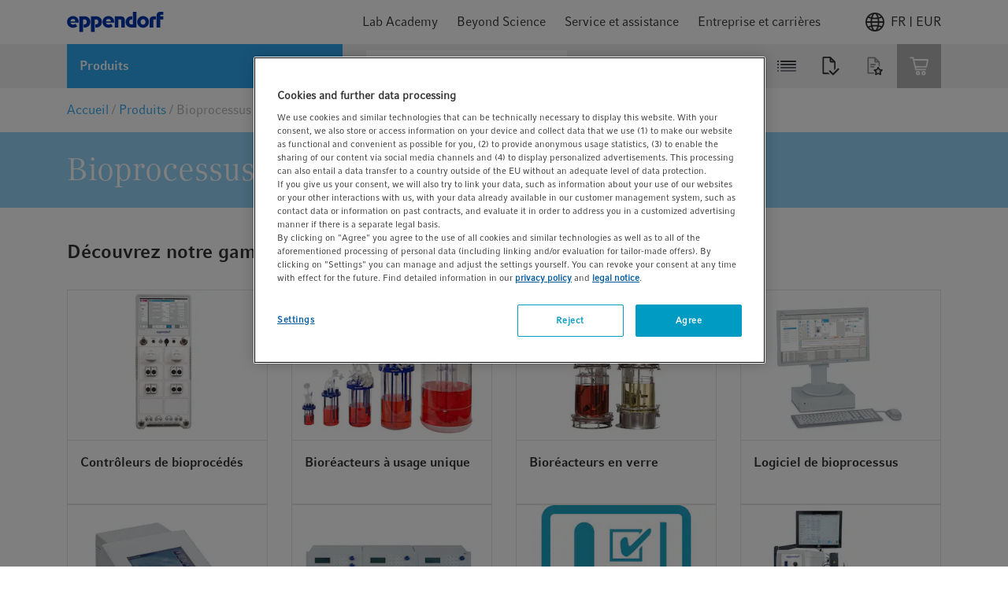

--- FILE ---
content_type: text/html;charset=UTF-8
request_url: https://www.eppendorf.com/fr-fr/Produits/Bioprocessus-c-WebPMain-H-44559
body_size: 50921
content:














    




<!DOCTYPE html>
<html lang="fr">
<head>
    <base href="https://www.eppendorf.com/fr-fr/">
    <title>Bioprocessus</title>
    <meta http-equiv="Content-Type" content="text/html; charset=utf-8"/>
    <meta http-equiv="X-UA-Compatible" content="IE=edge">
    <meta charset="utf-8">
    <meta name="viewport" content="width=device-width, initial-scale=1, user-scalable=no">
    <meta name="keywords" content="controller">
<meta name="description" content="Discover bioprocess products from Eppendorf: Scalable bioreactor systems, single-use and reusable bioreactors, software solutions, and services.">
<meta name="robots" content="index,follow">
<link rel="icon" href="/_ui/responsive/theme-lambda/images/favicon.ico" sizes="48x48">
        <link rel="icon" href="/_ui/responsive/theme-lambda/images/favicon.svg" type="image/svg+xml">
        <link rel="manifest" href="/_ui/responsive/theme-lambda/site.webmanifest">
    <link rel="apple-touch-icon" href="/_ui/responsive/theme-lambda/images/apple-touch-icon-144x144.png">
<link rel="apple-touch-icon" href="/_ui/responsive/theme-lambda/images/apple-touch-icon-180x180.png">
<link rel="mask-icon" href="/_ui/responsive/theme-lambda/images/safari-pinned-tab.svg" color="#ffffff">
<link rel="alternate" href="https://www.eppendorf.com/be-en/Products/Bioprocess-c-WebPMain-H-44559" hreflang="en-BE">
            <link rel="alternate" href="https://www.eppendorf.com/th-en/Products/Bioprocess-c-WebPMain-H-44559" hreflang="en-TH">
            <link rel="alternate" href="https://www.eppendorf.com/in-en/Products/Bioprocess-c-WebPMain-H-44559" hreflang="en-IN">
            <link rel="alternate" href="https://www.eppendorf.com/at-en/Products/Bioprocess-c-WebPMain-H-44559" hreflang="en-AT">
            <link rel="alternate" href="https://www.eppendorf.com/bn-en/Products/Bioprocess-c-WebPMain-H-44559" hreflang="en-BN">
            <link rel="alternate" href="https://www.eppendorf.com/us-en/Products/Bioprocess-c-WebPMain-H-44559" hreflang="en">
            <link rel="alternate" href="https://www.eppendorf.com/ch-en/Products/Bioprocess-c-WebPMain-H-44559" hreflang="en-CH">
            <link rel="alternate" href="https://www.eppendorf.com/br-en/Products/Bioprocess-c-WebPMain-H-44559" hreflang="en-BR">
            <link rel="alternate" href="https://www.eppendorf.com/de-en/Products/Bioprocess-c-WebPMain-H-44559" hreflang="en-DE">
            <link rel="alternate" href="https://www.eppendorf.com/kr-ko/Products/Bioprocess-c-WebPMain-H-44559" hreflang="ko">
            <link rel="alternate" href="https://www.eppendorf.com/pl-en/Products/Bioprocess-c-WebPMain-H-44559" hreflang="en-PL">
            <link rel="alternate" href="https://www.eppendorf.com/rs-en/Products/Bioprocess-c-WebPMain-H-44559" hreflang="en-RS">
            <link rel="alternate" href="https://www.eppendorf.com/es-es/Productos/Equipos-para-bioprocesos-c-WebPMain-H-44559" hreflang="es">
            <link rel="alternate" href="https://www.eppendorf.com/kr-en/Products/Bioprocess-c-WebPMain-H-44559" hreflang="en-KR">
            <link rel="alternate" href="https://www.eppendorf.com/my-en/Products/Bioprocess-c-WebPMain-H-44559" hreflang="en-MY">
            <link rel="alternate" href="https://www.eppendorf.com/ar-en/Products/Bioprocess-c-WebPMain-H-44559" hreflang="en-AR">
            <link rel="alternate" href="https://www.eppendorf.com/pt-en/Products/Bioprocess-c-WebPMain-H-44559" hreflang="en-PT">
            <link rel="alternate" href="https://www.eppendorf.com/br-pt/Produtos/Equipamentos-para-Bioprocesso-c-WebPMain-H-44559" hreflang="pt">
            <link rel="alternate" href="https://www.eppendorf.com/ca-en/Products/Bioprocess-c-WebPMain-H-44559" hreflang="en-CA">
            <link rel="alternate" href="https://www.eppendorf.com/au-en/Products/Bioprocess-c-WebPMain-H-44559" hreflang="en-AU">
            <link rel="alternate" href="https://www.eppendorf.com/ph-en/Products/Bioprocess-c-WebPMain-H-44559" hreflang="en-PH">
            <link rel="alternate" href="https://www.eppendorf.com/ca-fr/Produits/Bioprocessus-c-WebPMain-H-44559" hreflang="fr-CA">
            <link rel="alternate" href="https://www.eppendorf.com/sg-en/Products/Bioprocess-c-WebPMain-H-44559" hreflang="en-SG">
            <link rel="alternate" href="https://www.eppendorf.com/hk-en/Products/Bioprocess-c-WebPMain-H-44559" hreflang="en-HK">
            <link rel="alternate" href="https://www.eppendorf.com/pl-pl/Produkty/Bioproces-c-WebPMain-H-44559" hreflang="pl">
            <link rel="alternate" href="https://www.eppendorf.com/es-en/Products/Bioprocess-c-WebPMain-H-44559" hreflang="en-ES">
            <link rel="alternate" href="https://www.eppendorf.com/cn-en/Products/Bioprocess-c-WebPMain-H-44559" hreflang="en-CN">
            <link rel="alternate" href="https://www.eppendorf.com/tw-en/Products/Bioprocess-c-WebPMain-H-44559" hreflang="en-TW">
            <link rel="alternate" href="https://www.eppendorf.com/ar-es/Productos/Equipos-para-bioprocesos-c-WebPMain-H-44559" hreflang="es-AR">
            <link rel="alternate" href="https://www.eppendorf.com/fi-en/Products/Bioprocess-c-WebPMain-H-44559" hreflang="en-FI">
            <link rel="alternate" href="https://www.eppendorf.com/nl-en/Products/Bioprocess-c-WebPMain-H-44559" hreflang="en-NL">
            <link rel="alternate" href="https://www.eppendorf.com/it-it/Prodotti/Bioprocessi-c-WebPMain-H-44559" hreflang="it">
            <link rel="alternate" href="https://www.eppendorf.com/ma-en/Products/Bioprocess-c-WebPMain-H-44559" hreflang="en-MA">
            <link rel="alternate" href="https://www.eppendorf.com/fr-fr/Produits/Bioprocessus-c-WebPMain-H-44559" hreflang="fr">
            <link rel="alternate" href="https://www.eppendorf.com/be-fr/Produits/Bioprocessus-c-WebPMain-H-44559" hreflang="fr-BE">
            <link rel="alternate" href="https://www.eppendorf.com/ma-fr/Produits/Bioprocessus-c-WebPMain-H-44559" hreflang="fr-MA">
            <link rel="alternate" href="https://www.eppendorf.com/at-de/Produkte/Bioprozesstechnik-c-WebPMain-H-44559" hreflang="de-AT">
            <link rel="alternate" href="https://www.eppendorf.com/lt-en/Products/Bioprocess-c-WebPMain-H-44559" hreflang="en-LT">
            <link rel="alternate" href="https://www.eppendorf.com/ch-de/Produkte/Bioprozesstechnik-c-WebPMain-H-44559" hreflang="de-CH">
            <link rel="alternate" href="https://www.eppendorf.com/jp-ja/Products/Bioprocess-c-WebPMain-H-44559" hreflang="ja">
            <link rel="alternate" href="https://www.eppendorf.com/id-en/Products/Bioprocess-c-WebPMain-H-44559" hreflang="en-ID">
            <link rel="alternate" href="https://www.eppendorf.com/ae-en/Products/Bioprocess-c-WebPMain-H-44559" hreflang="en-AE">
            <link rel="alternate" href="https://www.eppendorf.com/fj-en/Products/Bioprocess-c-WebPMain-H-44559" hreflang="en-FJ">
            <link rel="alternate" href="https://www.eppendorf.com/gb-en/Products/Bioprocess-c-WebPMain-H-44559" hreflang="en-GB">
            <link rel="alternate" href="https://www.eppendorf.com/ie-en/Products/Bioprocess-c-WebPMain-H-44559" hreflang="en-IE">
            <link rel="alternate" href="https://www.eppendorf.com/dk-en/Products/Bioprocess-c-WebPMain-H-44559" hreflang="en-DK">
            <link rel="alternate" href="https://www.eppendorf.com/hu-en/Products/Bioprocess-c-WebPMain-H-44559" hreflang="en-HU">
            <link rel="alternate" href="https://www.eppendorf.com/cn-zh/Products/Bioprocess-c-WebPMain-H-44559" hreflang="zh">
            <link rel="alternate" href="https://www.eppendorf.com/bd-en/Products/Bioprocess-c-WebPMain-H-44559" hreflang="en-BD">
            <link rel="alternate" href="https://www.eppendorf.com/no-en/Products/Bioprocess-c-WebPMain-H-44559" hreflang="en-NO">
            <link rel="alternate" href="https://www.eppendorf.com/fr-en/Products/Bioprocess-c-WebPMain-H-44559" hreflang="en-FR">
            <link rel="alternate" href="https://www.eppendorf.com/it-en/Products/Bioprocess-c-WebPMain-H-44559" hreflang="en-IT">
            <link rel="alternate" href="https://www.eppendorf.com/de-de/Produkte/Bioprozesstechnik-c-WebPMain-H-44559" hreflang="de">
            <link rel="alternate" href="https://www.eppendorf.com/se-en/Products/Bioprocess-c-WebPMain-H-44559" hreflang="en-SE">
            <link rel="alternate" href="https://www.eppendorf.com/jp-en/Products/Bioprocess-c-WebPMain-H-44559" hreflang="en-JP">
            <link rel="alternate" href="https://www.eppendorf.com/nz-en/Products/Bioprocess-c-WebPMain-H-44559" hreflang="en-NZ">
            <link rel="alternate" href="https://www.eppendorf.com/ch-fr/Produits/Bioprocessus-c-WebPMain-H-44559" hreflang="fr-CH">
            <link rel="canonical" href="https://www.eppendorf.com/fr-fr/Produits/Bioprocessus-c-WebPMain-H-44559"/>
            <link rel="stylesheet" type="text/css" media="all" href="/wro/all_responsive.css?v=202601291308" />
		<link rel="stylesheet" type="text/css" media="all" href="/wro/addons_responsive.css?v=202601291308" />
	<link rel="preload" href="/_ui/responsive/common/febundle/fonts/CompatilFactRegular_normal_normal.woff2" as="font" type="font/woff" crossorigin>
<link rel="preload" href="/_ui/responsive/common/febundle/fonts/CompatilTextRegular_normal_normal.woff2" as="font" type="font/woff" crossorigin>

<link rel="preload" href="/_ui/responsive/common/febundle/css/chunks/col-flyout.css" as="style">
<link rel="preload" href="/_ui/responsive/common/febundle/css/chunks/col-flyout.css" as="style">
<link rel="stylesheet" type="text/css" media="all" href="/_ui/responsive/common/febundle/css/chunks/col-flyout.css" />

<link rel="stylesheet" type="text/css" media="all"
	  href="/_ui/responsive/common/febundle/css/chunks/vendors~main.css?v=202601291308"/>
<link rel="stylesheet" type="text/css" media="all"
	  href="/_ui/responsive/common/febundle/css/main.css?v=202601291308"/>
<script type="text/javascript" src="https://cdn.cookielaw.org/consent/9b0872e3-90d2-44cc-8687-d6e1f13b9fa1/OtAutoBlock.js" ></script>
    <script src="https://cdn.cookielaw.org/scripttemplates/otSDKStub.js" data-document-language="true" type="text/javascript" charset="UTF-8" data-domain-script="9b0872e3-90d2-44cc-8687-d6e1f13b9fa1" ></script>
    <script type="text/javascript">
        function OptanonWrapper() {
            // const blackList = [/testsys\.eppendorf/];
            // if(blackList.some(rx => rx.test(window.location.href))) {
            //     document.getElementsByClassName("onetrust-pc-dark-filter")[0].style.display = "none";
            //     document.getElementById("onetrust-banner-sdk").style.display = "none";
            // }

            let activeGroups = window.OnetrustActiveGroups;

            if (activeGroups && activeGroups.length > 1) {
                let groups = activeGroups.split(",").filter(element => element);
                let noCookiesBanners = document.querySelectorAll(".no-cookies-info");
                let groupIds = ["C0001","C0003","C0002","C0005","C0004"];
                let status = groupIds.every(id => groups.includes(id));

                if (status === true) {
                    console.log("Cookies accepted");
                    noCookiesBanners.forEach(element => {
                        if (!element.classList.contains("d-none")) {
                            element.classList.add("d-none");
                        }
                    });
                } else {
                    console.log("Cookies rejected");
                    noCookiesBanners.forEach(element => {
                        if (element.classList.contains("d-none")) {
                            element.classList.remove("d-none");
                        }
                    });
                }
            }

            window.DY = window.DY || {};
            window.DY.userActiveConsent = {
                accepted: false
            };
            if (!DY.userActiveConsent.accepted && typeof OnetrustActiveGroups !== "undefined") {
                let consent = OnetrustActiveGroups.includes("C0003"); // C0003 => Functional Cookies
                DY.userActiveConsent.accepted = !!(consent);
            }

            OneTrust.OnConsentChanged(function() {
                if (typeof DYO !== "undefined" && typeof DYO.ActiveConsent !== "undefined" && typeof OnetrustActiveGroups !== "undefined") {
                    DYO.ActiveConsent.updateConsentAcceptedStatus(!!(OnetrustActiveGroups.includes("C0003")));
                }
            });
        }
    </script>
    <script type="application/ld+json">
            {"@context":"https://schema.org","@type":"WebPage","name":"Bioprocessus","description":"Discover bioprocess products from Eppendorf: Scalable bioreactor systems, single-use and reusable bioreactors, software solutions, and services.","url":"https://www.eppendorf.com/fr-fr/Produits/Bioprocessus-c-WebPMain-H-44559","mainEntity":{"@type":"ItemList","itemListElement":[{"@type":"ListItem","position":1,"url":"https://www.eppendorf.com/fr-fr/Produits/Bioprocessus/Contr%C3%B4leurs-de-bioproc%C3%A9d%C3%A9s-c-WebPSub-H-60767"},{"@type":"ListItem","position":2,"url":"https://www.eppendorf.com/fr-fr/Produits/Bioprocessus/Bior%C3%A9acteurs-%C3%A0-usage-unique-c-WebPSub-H-10931229"},{"@type":"ListItem","position":3,"url":"https://www.eppendorf.com/fr-fr/Produits/Bioprocessus/Bior%C3%A9acteurs-en-verre-c-WebPSub-H-66270"},{"@type":"ListItem","position":4,"url":"https://www.eppendorf.com/fr-fr/Produits/Bioprocessus/Logiciel-de-bioprocessus-c-WebPSub-H-60768"},{"@type":"ListItem","position":5,"url":"https://www.eppendorf.com/fr-fr/Produits/Bioprocessus/Accessoires-pour-bioproc%C3%A9d%C3%A9s-c-WebPSub-H-44562"},{"@type":"ListItem","position":6,"url":"https://www.eppendorf.com/fr-fr/Produits/Bioprocessus/Modules-de-bioproc%C3%A9d%C3%A9s-c-WebPSub-H-77460"},{"@type":"ListItem","position":7,"url":"https://www.eppendorf.com/fr-fr/Produits/Bioprocessus/Bioprocess-Services-c-WebPSub-H-12319702"},{"@type":"ListItem","position":8,"url":"https://www.eppendorf.com/fr-fr/Produits/Bioprocessus/Bioprocess-Equipment-for-Commercial-Manufacturing-c-WebPSub-H-12461695"}]}}</script>
    <script src="/_ui/shared/js/analyticsmediator.js"></script>
<script type="text/javascript">
        /* Google Analytics */
        var googleAnalyticsTrackingId = 'GTM-K89PBQH';

        var dataLayer = [{
            pageId: 'productMainCategory',
            pageName: window.location.pathname + window.location.search,
            pageLanguage: 'fr',
            userId: '',
            userLoginStatus: 'false',
            isPunchOut: 'false',
            pageArea: 'shop',
            pageCountry: 'FR',
            selectedCountry: 'FR'
        }];

        function gtag() {
            dataLayer.push(arguments)
        }

        gtag("consent", "default", {
            ad_storage: "denied",
            analytics_storage: "denied",
            functionality_storage: "denied",
            personalization_storage: "denied",
            security_storage: "granted",
            ad_user_data: "denied",
            ad_personalization: "denied",
            wait_for_update: 500
        });

        (function (w, d, s, l, i) {
            w[l] = w[l] || [];
            w[l].push({'gtm.start': new Date().getTime(), event: 'gtm.js'});
            var f = d.getElementsByTagName(s)[0], j = d.createElement(s),
                dl = l != 'dataLayer' ? '&l=' + l : '';
            j.async = true;
            j.src = 'https://str.eppendorf.com/gtm.js?id=' + i + dl;
            f.parentNode.insertBefore(j, f);
        })(window, document, 'script', 'dataLayer', googleAnalyticsTrackingId);
    </script>
<link rel="preload" href="/_ui/responsive/common/febundle/js/loader.js?v=202601291308" as="script">
    <link rel="preload" href="/_ui/responsive/common/febundle/js/modern/vendors~main.js?v=202601291308" as="script">
    <link rel="preload" href="/_ui/responsive/common/febundle/js/modern/main.js?v=202601291308" as="script">
    <link rel="preconnect" href="//cdn-eu.dynamicyield.com">
    <link rel="preconnect" href="//st-eu.dynamicyield.com">
    <link rel="preconnect" href="//rcom-eu.dynamicyield.com">
    <link rel="dns-prefetch" href="//cdn-eu.dynamicyield.com">
    <link rel="dns-prefetch" href="//st-eu.dynamicyield.com">
    <link rel="dns-prefetch" href="//rcom-eu.dynamicyield.com">

    




  







</head>

<body class="page-productMainCategory pageType-CategoryPage template-pages-category-productMainCategoryPage  language-fr environment-PROD">



<noscript>
    <iframe src="https://www.googletagmanager.com/ns.html?id=GTM-K89PBQH"
            height="0" width="0" style="display:none;visibility:hidden"></iframe>
</noscript>

<script type="text/javascript">
        

        function trackAddToCart(trackingEcommerceData, quantityAdded = null) {
            if (quantityAdded && trackingEcommerceData.items?.[0]) {
                const item = trackingEcommerceData.items[0];
                item.quantity = quantityAdded;
                trackingEcommerceData.value = quantityAdded * item.price;
            }
            dataLayer.push({ ecommerce: null });
            dataLayer.push({
                event: "EEC_add_to_cart",
                event_name: "add_to_cart",
                ecommerce: trackingEcommerceData
            });
        }

        function trackRemoveFromCart(trackingEcommerceData, quantityRemoved = null) {
            if (quantityRemoved && trackingEcommerceData.items?.[0]) {
                const item = trackingEcommerceData.items[0];
                item.quantity = quantityRemoved;
                trackingEcommerceData.value = quantityRemoved * item.price;
            }
            dataLayer.push({ ecommerce: null });
            dataLayer.push({
                event: "EEC_remove_from_cart",
                event_name: "remove_from_cart",
                ecommerce: trackingEcommerceData
            });
        }

        function trackUpdateCart(initialQuantity, newQuantity, trackingEcommerceData) {
            const initialQty = Number(initialQuantity);
            const newQty = Number(newQuantity);

            if (isNaN(initialQty) || isNaN(newQty)) {
                console.error("Invalid quantity values");
                return;
            }

            if (initialQty !== newQty) {
                const quantityDifference = newQty - initialQty;
                if (quantityDifference > 0) {
                    trackAddToCart(trackingEcommerceData, quantityDifference);
                } else {
                    trackRemoveFromCart(trackingEcommerceData, -quantityDifference);
                }
            }
        }

        function trackAddToWishlist(trackingEcommerceData, quantityAdded = null) {
            if (quantityAdded && trackingEcommerceData.items?.[0]) {
                const item = trackingEcommerceData.items[0];
                item.quantity = quantityAdded;
                trackingEcommerceData.value = quantityAdded * item.price;
            }
            dataLayer.push({ ecommerce: null });
            dataLayer.push({
                event: "EEC_add_to_wishlist",
                event_name: "add_to_wishlist",
                ecommerce: trackingEcommerceData
            });
        }

        function trackViewItemOrList(trackingData) {
            window.dataLayer.push({ ecommerce: null });
            window.dataLayer.push(trackingData);
        }

        function trackGenerateLead(trackingData) {
            window.dataLayer.push({ ecommerce: null });
            window.dataLayer.push(trackingData);
        }

        // for adblocker
        if (window.mediator) {
            window.mediator.subscribe('trackAddToCart', trackingEcommerceData => {
                if (trackingEcommerceData) {
                    trackAddToCart(trackingEcommerceData);
                }
            });

            window.mediator.subscribe('trackRemoveFromCart', trackingEcommerceData => {
                // console.log("asdf trackingEcommerceData in googleAnalyticsBody.tag mediator", trackingEcommerceData);
                if (trackingEcommerceData) {
                    trackRemoveFromCart(trackingEcommerceData);
                }
            });

            window.mediator.subscribe('trackUpdateCart', data => {
                const { initialCartQuantity, newCartQuantity, trackingEcommerceData } = data;
                if (initialCartQuantity && newCartQuantity && trackingEcommerceData) {
                    trackUpdateCart(initialCartQuantity, newCartQuantity, trackingEcommerceData);
                }
            });

            window.mediator.subscribe('trackAddToWishlist', trackingEcommerceData => {
                if (trackingEcommerceData) {
                    trackAddToWishlist(trackingEcommerceData);
                }
            });

            window.mediator.subscribe('trackViewItemOrList', trackingData => {
                if (trackingData) {
                    trackViewItemOrList(trackingData);
                }
            });

            window.mediator.subscribe('trackGenerateLead', trackingData => {
                if (trackingData) {
                    trackGenerateLead(trackingData);
                }
            });
        }
    </script>
<div id="v-app">
    <lightbox type="xs">
        <template slot="trigger">
            <p id="autoLogout"></p>
        </template>
        <template slot="lightbox">
            <div class="autoLogoutModal">
                <p class="h2 typography__flags --boldFa">Votre session va bientôt expirer</p>
                <hr>
                <p class="mb-2 mt-1">Pour des raisons de sécurité, vous serez automatiquement déconnecté dans: </p>
                <div class="timer d-flex">
                    <p class="h2 typography__flags --boldFa">
                        <span class="minutes"></span>
                        <span>Minutes</span>
                    </p>
                    <p class="h2 typography__flags --boldFa ml-1">
                        <span class="seconds"></span>
                        <span>Secondes</span>
                    </p>
                </div>
                <p class="mt-2">Veuillez cliquer sur «Continuer» pour rester connecté ou sur «Se déconnecter» pour mettre fin à votre session.</p>
                <div class="d-flex justify-content-end mt-3">
                    <a id="loginOverlayLogoutButton" href="/fr-fr/logout"
                       class="button__secondary js-signout-session mr-2 typography__copyText gtm-session-autologout-modal-button-logout">
                        Se déconnecter</a>
                    <button class="button__primary js-continue-session js-close-lightbox">Continuer</button>
                </div>
            </div>
        </template>
    </lightbox>

    <main data-currency-iso-code="EUR"
                
        >
            <a href="#skip-to-content" class="skiptocontent" data-role="none">text.skipToContent</a>
            <a href="#skiptonavigation" class="skiptonavigation" data-role="none">text.skipToNavigation</a>

            <div class="yCmsContentSlot">
<div id="consent-management-alert" data-consent-management-url="">

    <ul class="consent-management-list" role="tablist" aria-live="polite" data-behavior="accordion">

        </ul>
</div></div><header class="header ">
		
























<div class="header-top default-transition">
    
        
    
    <div class="navigation-container hidden ">
        <div class="container">
            <div class="navigation-top">
                <span class="typography__caption typography__flags --boldFa --uppercase">
                    MENU
                </span>
                
                    <div class="country-switch-dialog">
                        









    <div v-popover="{ buttonSelector: '.icon' , placement: 'bottom-end'}" class="header-change-country">
        <div class="icon w-100 d-flex justify-content-end gtm-header-change-country">
            <svg class="mr-1">
                <use xlink:href="/_ui/responsive/common/febundle/svg-sprite/sprite.svg#icon_world"></use>
            </svg>
            FR | EUR
        </div>
        <div class="popover-wrapper hidden">
            <div class="popover-content" v-country-selector="{
                    listing: [{&#034;isocode&#034;:&#034;AF&#034;,&#034;name&#034;:&#034;Afghanistan&#034;,&#034;baseStoreUid&#034;:&#034;eagMEA&#034;,&#034;languages&#034;:[{&#034;isocode&#034;:&#034;en&#034;,&#034;name&#034;:&#034;Anglais&#034;,&#034;nativeName&#034;:null,&#034;active&#034;:false,&#034;required&#034;:false}],&#034;currencies&#034;:[&#034;USD&#034;,&#034;EUR&#034;],&#034;checkoutDisabled&#034;:true},{&#034;isocode&#034;:&#034;ZA&#034;,&#034;name&#034;:&#034;Afrique du Sud&#034;,&#034;baseStoreUid&#034;:&#034;eagMEA&#034;,&#034;languages&#034;:[{&#034;isocode&#034;:&#034;en&#034;,&#034;name&#034;:&#034;Anglais&#034;,&#034;nativeName&#034;:null,&#034;active&#034;:false,&#034;required&#034;:false}],&#034;currencies&#034;:[&#034;USD&#034;,&#034;EUR&#034;],&#034;checkoutDisabled&#034;:true},{&#034;isocode&#034;:&#034;AL&#034;,&#034;name&#034;:&#034;Albanie&#034;,&#034;baseStoreUid&#034;:&#034;eagRS&#034;,&#034;languages&#034;:[{&#034;isocode&#034;:&#034;en&#034;,&#034;name&#034;:&#034;Anglais&#034;,&#034;nativeName&#034;:null,&#034;active&#034;:false,&#034;required&#034;:false}],&#034;currencies&#034;:[&#034;RSD&#034;],&#034;checkoutDisabled&#034;:true},{&#034;isocode&#034;:&#034;DZ&#034;,&#034;name&#034;:&#034;Algérie&#034;,&#034;baseStoreUid&#034;:&#034;eagMA&#034;,&#034;languages&#034;:[{&#034;isocode&#034;:&#034;fr&#034;,&#034;name&#034;:&#034;Français&#034;,&#034;nativeName&#034;:null,&#034;active&#034;:false,&#034;required&#034;:false},{&#034;isocode&#034;:&#034;en&#034;,&#034;name&#034;:&#034;Anglais&#034;,&#034;nativeName&#034;:null,&#034;active&#034;:false,&#034;required&#034;:false}],&#034;currencies&#034;:[&#034;EUR&#034;],&#034;checkoutDisabled&#034;:true},{&#034;isocode&#034;:&#034;DE&#034;,&#034;name&#034;:&#034;Allemagne&#034;,&#034;baseStoreUid&#034;:&#034;eagDE&#034;,&#034;languages&#034;:[{&#034;isocode&#034;:&#034;de&#034;,&#034;name&#034;:&#034;Allemand&#034;,&#034;nativeName&#034;:null,&#034;active&#034;:false,&#034;required&#034;:false},{&#034;isocode&#034;:&#034;en&#034;,&#034;name&#034;:&#034;Anglais&#034;,&#034;nativeName&#034;:null,&#034;active&#034;:false,&#034;required&#034;:false}],&#034;currencies&#034;:[&#034;EUR&#034;],&#034;checkoutDisabled&#034;:false},{&#034;isocode&#034;:&#034;AO&#034;,&#034;name&#034;:&#034;Angola&#034;,&#034;baseStoreUid&#034;:&#034;eagMEA&#034;,&#034;languages&#034;:[{&#034;isocode&#034;:&#034;en&#034;,&#034;name&#034;:&#034;Anglais&#034;,&#034;nativeName&#034;:null,&#034;active&#034;:false,&#034;required&#034;:false}],&#034;currencies&#034;:[&#034;USD&#034;,&#034;EUR&#034;],&#034;checkoutDisabled&#034;:true},{&#034;isocode&#034;:&#034;AI&#034;,&#034;name&#034;:&#034;Anguilla&#034;,&#034;baseStoreUid&#034;:&#034;eagAR&#034;,&#034;languages&#034;:[{&#034;isocode&#034;:&#034;es&#034;,&#034;name&#034;:&#034;Espagnol&#034;,&#034;nativeName&#034;:null,&#034;active&#034;:false,&#034;required&#034;:false},{&#034;isocode&#034;:&#034;en&#034;,&#034;name&#034;:&#034;Anglais&#034;,&#034;nativeName&#034;:null,&#034;active&#034;:false,&#034;required&#034;:false}],&#034;currencies&#034;:[&#034;ARS&#034;],&#034;checkoutDisabled&#034;:true},{&#034;isocode&#034;:&#034;AG&#034;,&#034;name&#034;:&#034;Antigua-et-Barbuda&#034;,&#034;baseStoreUid&#034;:&#034;eagAR&#034;,&#034;languages&#034;:[{&#034;isocode&#034;:&#034;es&#034;,&#034;name&#034;:&#034;Espagnol&#034;,&#034;nativeName&#034;:null,&#034;active&#034;:false,&#034;required&#034;:false},{&#034;isocode&#034;:&#034;en&#034;,&#034;name&#034;:&#034;Anglais&#034;,&#034;nativeName&#034;:null,&#034;active&#034;:false,&#034;required&#034;:false}],&#034;currencies&#034;:[&#034;ARS&#034;],&#034;checkoutDisabled&#034;:true},{&#034;isocode&#034;:&#034;SA&#034;,&#034;name&#034;:&#034;Arabie saoudite&#034;,&#034;baseStoreUid&#034;:&#034;eagMEA&#034;,&#034;languages&#034;:[{&#034;isocode&#034;:&#034;en&#034;,&#034;name&#034;:&#034;Anglais&#034;,&#034;nativeName&#034;:null,&#034;active&#034;:false,&#034;required&#034;:false}],&#034;currencies&#034;:[&#034;USD&#034;,&#034;EUR&#034;],&#034;checkoutDisabled&#034;:true},{&#034;isocode&#034;:&#034;AR&#034;,&#034;name&#034;:&#034;Argentine&#034;,&#034;baseStoreUid&#034;:&#034;eagAR&#034;,&#034;languages&#034;:[{&#034;isocode&#034;:&#034;es&#034;,&#034;name&#034;:&#034;Espagnol&#034;,&#034;nativeName&#034;:null,&#034;active&#034;:false,&#034;required&#034;:false},{&#034;isocode&#034;:&#034;en&#034;,&#034;name&#034;:&#034;Anglais&#034;,&#034;nativeName&#034;:null,&#034;active&#034;:false,&#034;required&#034;:false}],&#034;currencies&#034;:[&#034;ARS&#034;],&#034;checkoutDisabled&#034;:true},{&#034;isocode&#034;:&#034;AM&#034;,&#034;name&#034;:&#034;Arménie&#034;,&#034;baseStoreUid&#034;:&#034;eagRS&#034;,&#034;languages&#034;:[{&#034;isocode&#034;:&#034;en&#034;,&#034;name&#034;:&#034;Anglais&#034;,&#034;nativeName&#034;:null,&#034;active&#034;:false,&#034;required&#034;:false}],&#034;currencies&#034;:[&#034;RSD&#034;],&#034;checkoutDisabled&#034;:true},{&#034;isocode&#034;:&#034;AW&#034;,&#034;name&#034;:&#034;Aruba&#034;,&#034;baseStoreUid&#034;:&#034;eagAR&#034;,&#034;languages&#034;:[{&#034;isocode&#034;:&#034;es&#034;,&#034;name&#034;:&#034;Espagnol&#034;,&#034;nativeName&#034;:null,&#034;active&#034;:false,&#034;required&#034;:false},{&#034;isocode&#034;:&#034;en&#034;,&#034;name&#034;:&#034;Anglais&#034;,&#034;nativeName&#034;:null,&#034;active&#034;:false,&#034;required&#034;:false}],&#034;currencies&#034;:[&#034;ARS&#034;],&#034;checkoutDisabled&#034;:true},{&#034;isocode&#034;:&#034;AU&#034;,&#034;name&#034;:&#034;Australie&#034;,&#034;baseStoreUid&#034;:&#034;eagAU&#034;,&#034;languages&#034;:[{&#034;isocode&#034;:&#034;en&#034;,&#034;name&#034;:&#034;Anglais&#034;,&#034;nativeName&#034;:null,&#034;active&#034;:false,&#034;required&#034;:false}],&#034;currencies&#034;:[&#034;AUD&#034;],&#034;checkoutDisabled&#034;:false},{&#034;isocode&#034;:&#034;AT&#034;,&#034;name&#034;:&#034;Autriche&#034;,&#034;baseStoreUid&#034;:&#034;eagAT&#034;,&#034;languages&#034;:[{&#034;isocode&#034;:&#034;de&#034;,&#034;name&#034;:&#034;Allemand&#034;,&#034;nativeName&#034;:null,&#034;active&#034;:false,&#034;required&#034;:false},{&#034;isocode&#034;:&#034;en&#034;,&#034;name&#034;:&#034;Anglais&#034;,&#034;nativeName&#034;:null,&#034;active&#034;:false,&#034;required&#034;:false}],&#034;currencies&#034;:[&#034;EUR&#034;],&#034;checkoutDisabled&#034;:false},{&#034;isocode&#034;:&#034;AZ&#034;,&#034;name&#034;:&#034;Azerbaïdjan&#034;,&#034;baseStoreUid&#034;:&#034;eagRS&#034;,&#034;languages&#034;:[{&#034;isocode&#034;:&#034;en&#034;,&#034;name&#034;:&#034;Anglais&#034;,&#034;nativeName&#034;:null,&#034;active&#034;:false,&#034;required&#034;:false}],&#034;currencies&#034;:[&#034;RSD&#034;],&#034;checkoutDisabled&#034;:true},{&#034;isocode&#034;:&#034;BS&#034;,&#034;name&#034;:&#034;Bahamas&#034;,&#034;baseStoreUid&#034;:&#034;eagAR&#034;,&#034;languages&#034;:[{&#034;isocode&#034;:&#034;es&#034;,&#034;name&#034;:&#034;Espagnol&#034;,&#034;nativeName&#034;:null,&#034;active&#034;:false,&#034;required&#034;:false},{&#034;isocode&#034;:&#034;en&#034;,&#034;name&#034;:&#034;Anglais&#034;,&#034;nativeName&#034;:null,&#034;active&#034;:false,&#034;required&#034;:false}],&#034;currencies&#034;:[&#034;ARS&#034;],&#034;checkoutDisabled&#034;:true},{&#034;isocode&#034;:&#034;BH&#034;,&#034;name&#034;:&#034;Bahreïn&#034;,&#034;baseStoreUid&#034;:&#034;eagMEA&#034;,&#034;languages&#034;:[{&#034;isocode&#034;:&#034;en&#034;,&#034;name&#034;:&#034;Anglais&#034;,&#034;nativeName&#034;:null,&#034;active&#034;:false,&#034;required&#034;:false}],&#034;currencies&#034;:[&#034;USD&#034;,&#034;EUR&#034;],&#034;checkoutDisabled&#034;:true},{&#034;isocode&#034;:&#034;BD&#034;,&#034;name&#034;:&#034;Bangladesh&#034;,&#034;baseStoreUid&#034;:&#034;eagBD&#034;,&#034;languages&#034;:[{&#034;isocode&#034;:&#034;en&#034;,&#034;name&#034;:&#034;Anglais&#034;,&#034;nativeName&#034;:null,&#034;active&#034;:false,&#034;required&#034;:false}],&#034;currencies&#034;:[&#034;BDT&#034;],&#034;checkoutDisabled&#034;:true},{&#034;isocode&#034;:&#034;BB&#034;,&#034;name&#034;:&#034;Barbade&#034;,&#034;baseStoreUid&#034;:&#034;eagAR&#034;,&#034;languages&#034;:[{&#034;isocode&#034;:&#034;es&#034;,&#034;name&#034;:&#034;Espagnol&#034;,&#034;nativeName&#034;:null,&#034;active&#034;:false,&#034;required&#034;:false},{&#034;isocode&#034;:&#034;en&#034;,&#034;name&#034;:&#034;Anglais&#034;,&#034;nativeName&#034;:null,&#034;active&#034;:false,&#034;required&#034;:false}],&#034;currencies&#034;:[&#034;ARS&#034;],&#034;checkoutDisabled&#034;:true},{&#034;isocode&#034;:&#034;BE&#034;,&#034;name&#034;:&#034;Belgique&#034;,&#034;baseStoreUid&#034;:&#034;eagBE&#034;,&#034;languages&#034;:[{&#034;isocode&#034;:&#034;fr&#034;,&#034;name&#034;:&#034;Français&#034;,&#034;nativeName&#034;:null,&#034;active&#034;:false,&#034;required&#034;:false},{&#034;isocode&#034;:&#034;en&#034;,&#034;name&#034;:&#034;Anglais&#034;,&#034;nativeName&#034;:null,&#034;active&#034;:false,&#034;required&#034;:false}],&#034;currencies&#034;:[&#034;EUR&#034;],&#034;checkoutDisabled&#034;:false},{&#034;isocode&#034;:&#034;BZ&#034;,&#034;name&#034;:&#034;Belize&#034;,&#034;baseStoreUid&#034;:&#034;eagAR&#034;,&#034;languages&#034;:[{&#034;isocode&#034;:&#034;es&#034;,&#034;name&#034;:&#034;Espagnol&#034;,&#034;nativeName&#034;:null,&#034;active&#034;:false,&#034;required&#034;:false},{&#034;isocode&#034;:&#034;en&#034;,&#034;name&#034;:&#034;Anglais&#034;,&#034;nativeName&#034;:null,&#034;active&#034;:false,&#034;required&#034;:false}],&#034;currencies&#034;:[&#034;ARS&#034;],&#034;checkoutDisabled&#034;:true},{&#034;isocode&#034;:&#034;BM&#034;,&#034;name&#034;:&#034;Bermudes&#034;,&#034;baseStoreUid&#034;:&#034;eagAR&#034;,&#034;languages&#034;:[{&#034;isocode&#034;:&#034;es&#034;,&#034;name&#034;:&#034;Espagnol&#034;,&#034;nativeName&#034;:null,&#034;active&#034;:false,&#034;required&#034;:false},{&#034;isocode&#034;:&#034;en&#034;,&#034;name&#034;:&#034;Anglais&#034;,&#034;nativeName&#034;:null,&#034;active&#034;:false,&#034;required&#034;:false}],&#034;currencies&#034;:[&#034;ARS&#034;],&#034;checkoutDisabled&#034;:true},{&#034;isocode&#034;:&#034;BT&#034;,&#034;name&#034;:&#034;Bhutan&#034;,&#034;baseStoreUid&#034;:&#034;eagBD&#034;,&#034;languages&#034;:[{&#034;isocode&#034;:&#034;en&#034;,&#034;name&#034;:&#034;Anglais&#034;,&#034;nativeName&#034;:null,&#034;active&#034;:false,&#034;required&#034;:false}],&#034;currencies&#034;:[&#034;BDT&#034;],&#034;checkoutDisabled&#034;:true},{&#034;isocode&#034;:&#034;BO&#034;,&#034;name&#034;:&#034;Bolivie&#034;,&#034;baseStoreUid&#034;:&#034;eagAR&#034;,&#034;languages&#034;:[{&#034;isocode&#034;:&#034;es&#034;,&#034;name&#034;:&#034;Espagnol&#034;,&#034;nativeName&#034;:null,&#034;active&#034;:false,&#034;required&#034;:false},{&#034;isocode&#034;:&#034;en&#034;,&#034;name&#034;:&#034;Anglais&#034;,&#034;nativeName&#034;:null,&#034;active&#034;:false,&#034;required&#034;:false}],&#034;currencies&#034;:[&#034;ARS&#034;],&#034;checkoutDisabled&#034;:true},{&#034;isocode&#034;:&#034;BA&#034;,&#034;name&#034;:&#034;Bosnie-Herzégovine&#034;,&#034;baseStoreUid&#034;:&#034;eagRS&#034;,&#034;languages&#034;:[{&#034;isocode&#034;:&#034;en&#034;,&#034;name&#034;:&#034;Anglais&#034;,&#034;nativeName&#034;:null,&#034;active&#034;:false,&#034;required&#034;:false}],&#034;currencies&#034;:[&#034;RSD&#034;],&#034;checkoutDisabled&#034;:true},{&#034;isocode&#034;:&#034;BW&#034;,&#034;name&#034;:&#034;Botswana&#034;,&#034;baseStoreUid&#034;:&#034;eagMEA&#034;,&#034;languages&#034;:[{&#034;isocode&#034;:&#034;en&#034;,&#034;name&#034;:&#034;Anglais&#034;,&#034;nativeName&#034;:null,&#034;active&#034;:false,&#034;required&#034;:false}],&#034;currencies&#034;:[&#034;USD&#034;,&#034;EUR&#034;],&#034;checkoutDisabled&#034;:true},{&#034;isocode&#034;:&#034;BN&#034;,&#034;name&#034;:&#034;Brunei Darussalam&#034;,&#034;baseStoreUid&#034;:&#034;eagBN&#034;,&#034;languages&#034;:[{&#034;isocode&#034;:&#034;en&#034;,&#034;name&#034;:&#034;Anglais&#034;,&#034;nativeName&#034;:null,&#034;active&#034;:false,&#034;required&#034;:false}],&#034;currencies&#034;:[&#034;BND&#034;],&#034;checkoutDisabled&#034;:true},{&#034;isocode&#034;:&#034;BR&#034;,&#034;name&#034;:&#034;Brésil&#034;,&#034;baseStoreUid&#034;:&#034;eagBR&#034;,&#034;languages&#034;:[{&#034;isocode&#034;:&#034;pt&#034;,&#034;name&#034;:&#034;Portugais (Brésil)&#034;,&#034;nativeName&#034;:null,&#034;active&#034;:false,&#034;required&#034;:false},{&#034;isocode&#034;:&#034;en&#034;,&#034;name&#034;:&#034;Anglais&#034;,&#034;nativeName&#034;:null,&#034;active&#034;:false,&#034;required&#034;:false}],&#034;currencies&#034;:[&#034;BRL&#034;],&#034;checkoutDisabled&#034;:false},{&#034;isocode&#034;:&#034;BG&#034;,&#034;name&#034;:&#034;Bulgarie&#034;,&#034;baseStoreUid&#034;:&#034;eagHU&#034;,&#034;languages&#034;:[{&#034;isocode&#034;:&#034;en&#034;,&#034;name&#034;:&#034;Anglais&#034;,&#034;nativeName&#034;:null,&#034;active&#034;:false,&#034;required&#034;:false}],&#034;currencies&#034;:[&#034;EUR&#034;],&#034;checkoutDisabled&#034;:false},{&#034;isocode&#034;:&#034;BF&#034;,&#034;name&#034;:&#034;Burkina Faso&#034;,&#034;baseStoreUid&#034;:&#034;eagMEA&#034;,&#034;languages&#034;:[{&#034;isocode&#034;:&#034;en&#034;,&#034;name&#034;:&#034;Anglais&#034;,&#034;nativeName&#034;:null,&#034;active&#034;:false,&#034;required&#034;:false}],&#034;currencies&#034;:[&#034;USD&#034;,&#034;EUR&#034;],&#034;checkoutDisabled&#034;:true},{&#034;isocode&#034;:&#034;BI&#034;,&#034;name&#034;:&#034;Burundi&#034;,&#034;baseStoreUid&#034;:&#034;eagMEA&#034;,&#034;languages&#034;:[{&#034;isocode&#034;:&#034;en&#034;,&#034;name&#034;:&#034;Anglais&#034;,&#034;nativeName&#034;:null,&#034;active&#034;:false,&#034;required&#034;:false}],&#034;currencies&#034;:[&#034;USD&#034;,&#034;EUR&#034;],&#034;checkoutDisabled&#034;:true},{&#034;isocode&#034;:&#034;BJ&#034;,&#034;name&#034;:&#034;Bénin&#034;,&#034;baseStoreUid&#034;:&#034;eagMEA&#034;,&#034;languages&#034;:[{&#034;isocode&#034;:&#034;en&#034;,&#034;name&#034;:&#034;Anglais&#034;,&#034;nativeName&#034;:null,&#034;active&#034;:false,&#034;required&#034;:false}],&#034;currencies&#034;:[&#034;USD&#034;,&#034;EUR&#034;],&#034;checkoutDisabled&#034;:true},{&#034;isocode&#034;:&#034;KH&#034;,&#034;name&#034;:&#034;Cambodge&#034;,&#034;baseStoreUid&#034;:&#034;eagSEA&#034;,&#034;languages&#034;:[{&#034;isocode&#034;:&#034;en&#034;,&#034;name&#034;:&#034;Anglais&#034;,&#034;nativeName&#034;:null,&#034;active&#034;:false,&#034;required&#034;:false}],&#034;currencies&#034;:[&#034;PHP&#034;],&#034;checkoutDisabled&#034;:true},{&#034;isocode&#034;:&#034;CM&#034;,&#034;name&#034;:&#034;Cameroun&#034;,&#034;baseStoreUid&#034;:&#034;eagMEA&#034;,&#034;languages&#034;:[{&#034;isocode&#034;:&#034;en&#034;,&#034;name&#034;:&#034;Anglais&#034;,&#034;nativeName&#034;:null,&#034;active&#034;:false,&#034;required&#034;:false}],&#034;currencies&#034;:[&#034;USD&#034;,&#034;EUR&#034;],&#034;checkoutDisabled&#034;:true},{&#034;isocode&#034;:&#034;CA&#034;,&#034;name&#034;:&#034;Canada&#034;,&#034;baseStoreUid&#034;:&#034;eagCA&#034;,&#034;languages&#034;:[{&#034;isocode&#034;:&#034;en&#034;,&#034;name&#034;:&#034;Anglais&#034;,&#034;nativeName&#034;:null,&#034;active&#034;:false,&#034;required&#034;:false},{&#034;isocode&#034;:&#034;fr&#034;,&#034;name&#034;:&#034;Français&#034;,&#034;nativeName&#034;:null,&#034;active&#034;:false,&#034;required&#034;:false}],&#034;currencies&#034;:[&#034;CAD&#034;],&#034;checkoutDisabled&#034;:false},{&#034;isocode&#034;:&#034;CV&#034;,&#034;name&#034;:&#034;Cap-Vert&#034;,&#034;baseStoreUid&#034;:&#034;eagMEA&#034;,&#034;languages&#034;:[{&#034;isocode&#034;:&#034;en&#034;,&#034;name&#034;:&#034;Anglais&#034;,&#034;nativeName&#034;:null,&#034;active&#034;:false,&#034;required&#034;:false}],&#034;currencies&#034;:[&#034;USD&#034;,&#034;EUR&#034;],&#034;checkoutDisabled&#034;:true},{&#034;isocode&#034;:&#034;CL&#034;,&#034;name&#034;:&#034;Chili&#034;,&#034;baseStoreUid&#034;:&#034;eagAR&#034;,&#034;languages&#034;:[{&#034;isocode&#034;:&#034;es&#034;,&#034;name&#034;:&#034;Espagnol&#034;,&#034;nativeName&#034;:null,&#034;active&#034;:false,&#034;required&#034;:false},{&#034;isocode&#034;:&#034;en&#034;,&#034;name&#034;:&#034;Anglais&#034;,&#034;nativeName&#034;:null,&#034;active&#034;:false,&#034;required&#034;:false}],&#034;currencies&#034;:[&#034;ARS&#034;],&#034;checkoutDisabled&#034;:true},{&#034;isocode&#034;:&#034;CN&#034;,&#034;name&#034;:&#034;Chine&#034;,&#034;baseStoreUid&#034;:&#034;eagCN&#034;,&#034;languages&#034;:[{&#034;isocode&#034;:&#034;zh&#034;,&#034;name&#034;:&#034;Chinois (simplifié)&#034;,&#034;nativeName&#034;:null,&#034;active&#034;:false,&#034;required&#034;:false},{&#034;isocode&#034;:&#034;en&#034;,&#034;name&#034;:&#034;Anglais&#034;,&#034;nativeName&#034;:null,&#034;active&#034;:false,&#034;required&#034;:false}],&#034;currencies&#034;:[&#034;CNY&#034;],&#034;checkoutDisabled&#034;:false},{&#034;isocode&#034;:&#034;CY&#034;,&#034;name&#034;:&#034;Chypre&#034;,&#034;baseStoreUid&#034;:&#034;eagHU&#034;,&#034;languages&#034;:[{&#034;isocode&#034;:&#034;en&#034;,&#034;name&#034;:&#034;Anglais&#034;,&#034;nativeName&#034;:null,&#034;active&#034;:false,&#034;required&#034;:false}],&#034;currencies&#034;:[&#034;EUR&#034;],&#034;checkoutDisabled&#034;:false},{&#034;isocode&#034;:&#034;CO&#034;,&#034;name&#034;:&#034;Colombie&#034;,&#034;baseStoreUid&#034;:&#034;eagAR&#034;,&#034;languages&#034;:[{&#034;isocode&#034;:&#034;es&#034;,&#034;name&#034;:&#034;Espagnol&#034;,&#034;nativeName&#034;:null,&#034;active&#034;:false,&#034;required&#034;:false},{&#034;isocode&#034;:&#034;en&#034;,&#034;name&#034;:&#034;Anglais&#034;,&#034;nativeName&#034;:null,&#034;active&#034;:false,&#034;required&#034;:false}],&#034;currencies&#034;:[&#034;ARS&#034;],&#034;checkoutDisabled&#034;:true},{&#034;isocode&#034;:&#034;KM&#034;,&#034;name&#034;:&#034;Comores&#034;,&#034;baseStoreUid&#034;:&#034;eagMEA&#034;,&#034;languages&#034;:[{&#034;isocode&#034;:&#034;en&#034;,&#034;name&#034;:&#034;Anglais&#034;,&#034;nativeName&#034;:null,&#034;active&#034;:false,&#034;required&#034;:false}],&#034;currencies&#034;:[&#034;USD&#034;,&#034;EUR&#034;],&#034;checkoutDisabled&#034;:true},{&#034;isocode&#034;:&#034;CG&#034;,&#034;name&#034;:&#034;Congo&#034;,&#034;baseStoreUid&#034;:&#034;eagMEA&#034;,&#034;languages&#034;:[{&#034;isocode&#034;:&#034;en&#034;,&#034;name&#034;:&#034;Anglais&#034;,&#034;nativeName&#034;:null,&#034;active&#034;:false,&#034;required&#034;:false}],&#034;currencies&#034;:[&#034;USD&#034;,&#034;EUR&#034;],&#034;checkoutDisabled&#034;:true},{&#034;isocode&#034;:&#034;CD&#034;,&#034;name&#034;:&#034;Congo, République démocratique du&#034;,&#034;baseStoreUid&#034;:&#034;eagMEA&#034;,&#034;languages&#034;:[{&#034;isocode&#034;:&#034;en&#034;,&#034;name&#034;:&#034;Anglais&#034;,&#034;nativeName&#034;:null,&#034;active&#034;:false,&#034;required&#034;:false}],&#034;currencies&#034;:[&#034;USD&#034;,&#034;EUR&#034;],&#034;checkoutDisabled&#034;:true},{&#034;isocode&#034;:&#034;KR&#034;,&#034;name&#034;:&#034;Corée, République de&#034;,&#034;baseStoreUid&#034;:&#034;eagKR&#034;,&#034;languages&#034;:[{&#034;isocode&#034;:&#034;ko&#034;,&#034;name&#034;:&#034;Coréen&#034;,&#034;nativeName&#034;:null,&#034;active&#034;:false,&#034;required&#034;:false},{&#034;isocode&#034;:&#034;en&#034;,&#034;name&#034;:&#034;Anglais&#034;,&#034;nativeName&#034;:null,&#034;active&#034;:false,&#034;required&#034;:false}],&#034;currencies&#034;:[&#034;KRW&#034;],&#034;checkoutDisabled&#034;:false},{&#034;isocode&#034;:&#034;CR&#034;,&#034;name&#034;:&#034;Costa Rica&#034;,&#034;baseStoreUid&#034;:&#034;eagAR&#034;,&#034;languages&#034;:[{&#034;isocode&#034;:&#034;es&#034;,&#034;name&#034;:&#034;Espagnol&#034;,&#034;nativeName&#034;:null,&#034;active&#034;:false,&#034;required&#034;:false},{&#034;isocode&#034;:&#034;en&#034;,&#034;name&#034;:&#034;Anglais&#034;,&#034;nativeName&#034;:null,&#034;active&#034;:false,&#034;required&#034;:false}],&#034;currencies&#034;:[&#034;ARS&#034;],&#034;checkoutDisabled&#034;:true},{&#034;isocode&#034;:&#034;HR&#034;,&#034;name&#034;:&#034;Croatie&#034;,&#034;baseStoreUid&#034;:&#034;eagHU&#034;,&#034;languages&#034;:[{&#034;isocode&#034;:&#034;en&#034;,&#034;name&#034;:&#034;Anglais&#034;,&#034;nativeName&#034;:null,&#034;active&#034;:false,&#034;required&#034;:false}],&#034;currencies&#034;:[&#034;EUR&#034;],&#034;checkoutDisabled&#034;:false},{&#034;isocode&#034;:&#034;CW&#034;,&#034;name&#034;:&#034;Curaçao&#034;,&#034;baseStoreUid&#034;:&#034;eagAR&#034;,&#034;languages&#034;:[{&#034;isocode&#034;:&#034;es&#034;,&#034;name&#034;:&#034;Espagnol&#034;,&#034;nativeName&#034;:null,&#034;active&#034;:false,&#034;required&#034;:false},{&#034;isocode&#034;:&#034;en&#034;,&#034;name&#034;:&#034;Anglais&#034;,&#034;nativeName&#034;:null,&#034;active&#034;:false,&#034;required&#034;:false}],&#034;currencies&#034;:[&#034;ARS&#034;],&#034;checkoutDisabled&#034;:true},{&#034;isocode&#034;:&#034;CI&#034;,&#034;name&#034;:&#034;Côte-d’Ivoire&#034;,&#034;baseStoreUid&#034;:&#034;eagMEA&#034;,&#034;languages&#034;:[{&#034;isocode&#034;:&#034;en&#034;,&#034;name&#034;:&#034;Anglais&#034;,&#034;nativeName&#034;:null,&#034;active&#034;:false,&#034;required&#034;:false}],&#034;currencies&#034;:[&#034;USD&#034;,&#034;EUR&#034;],&#034;checkoutDisabled&#034;:true},{&#034;isocode&#034;:&#034;DK&#034;,&#034;name&#034;:&#034;Danemark&#034;,&#034;baseStoreUid&#034;:&#034;eagDK&#034;,&#034;languages&#034;:[{&#034;isocode&#034;:&#034;en&#034;,&#034;name&#034;:&#034;Anglais&#034;,&#034;nativeName&#034;:null,&#034;active&#034;:false,&#034;required&#034;:false}],&#034;currencies&#034;:[&#034;EUR&#034;],&#034;checkoutDisabled&#034;:false},{&#034;isocode&#034;:&#034;DJ&#034;,&#034;name&#034;:&#034;Djibouti&#034;,&#034;baseStoreUid&#034;:&#034;eagMEA&#034;,&#034;languages&#034;:[{&#034;isocode&#034;:&#034;en&#034;,&#034;name&#034;:&#034;Anglais&#034;,&#034;nativeName&#034;:null,&#034;active&#034;:false,&#034;required&#034;:false}],&#034;currencies&#034;:[&#034;USD&#034;,&#034;EUR&#034;],&#034;checkoutDisabled&#034;:true},{&#034;isocode&#034;:&#034;DM&#034;,&#034;name&#034;:&#034;Dominique&#034;,&#034;baseStoreUid&#034;:&#034;eagAR&#034;,&#034;languages&#034;:[{&#034;isocode&#034;:&#034;es&#034;,&#034;name&#034;:&#034;Espagnol&#034;,&#034;nativeName&#034;:null,&#034;active&#034;:false,&#034;required&#034;:false},{&#034;isocode&#034;:&#034;en&#034;,&#034;name&#034;:&#034;Anglais&#034;,&#034;nativeName&#034;:null,&#034;active&#034;:false,&#034;required&#034;:false}],&#034;currencies&#034;:[&#034;ARS&#034;],&#034;checkoutDisabled&#034;:true},{&#034;isocode&#034;:&#034;SV&#034;,&#034;name&#034;:&#034;El Salvador&#034;,&#034;baseStoreUid&#034;:&#034;eagAR&#034;,&#034;languages&#034;:[{&#034;isocode&#034;:&#034;es&#034;,&#034;name&#034;:&#034;Espagnol&#034;,&#034;nativeName&#034;:null,&#034;active&#034;:false,&#034;required&#034;:false},{&#034;isocode&#034;:&#034;en&#034;,&#034;name&#034;:&#034;Anglais&#034;,&#034;nativeName&#034;:null,&#034;active&#034;:false,&#034;required&#034;:false}],&#034;currencies&#034;:[&#034;ARS&#034;],&#034;checkoutDisabled&#034;:true},{&#034;isocode&#034;:&#034;ES&#034;,&#034;name&#034;:&#034;Espagne&#034;,&#034;baseStoreUid&#034;:&#034;eagES&#034;,&#034;languages&#034;:[{&#034;isocode&#034;:&#034;es&#034;,&#034;name&#034;:&#034;Espagnol&#034;,&#034;nativeName&#034;:null,&#034;active&#034;:false,&#034;required&#034;:false},{&#034;isocode&#034;:&#034;en&#034;,&#034;name&#034;:&#034;Anglais&#034;,&#034;nativeName&#034;:null,&#034;active&#034;:false,&#034;required&#034;:false}],&#034;currencies&#034;:[&#034;EUR&#034;],&#034;checkoutDisabled&#034;:false},{&#034;isocode&#034;:&#034;EE&#034;,&#034;name&#034;:&#034;Estonie&#034;,&#034;baseStoreUid&#034;:&#034;eagLT&#034;,&#034;languages&#034;:[{&#034;isocode&#034;:&#034;en&#034;,&#034;name&#034;:&#034;Anglais&#034;,&#034;nativeName&#034;:null,&#034;active&#034;:false,&#034;required&#034;:false}],&#034;currencies&#034;:[&#034;EUR&#034;],&#034;checkoutDisabled&#034;:true},{&#034;isocode&#034;:&#034;FJ&#034;,&#034;name&#034;:&#034;Fidji&#034;,&#034;baseStoreUid&#034;:&#034;eagFJ&#034;,&#034;languages&#034;:[{&#034;isocode&#034;:&#034;en&#034;,&#034;name&#034;:&#034;Anglais&#034;,&#034;nativeName&#034;:null,&#034;active&#034;:false,&#034;required&#034;:false}],&#034;currencies&#034;:[&#034;FJD&#034;],&#034;checkoutDisabled&#034;:true},{&#034;isocode&#034;:&#034;FI&#034;,&#034;name&#034;:&#034;Finlande&#034;,&#034;baseStoreUid&#034;:&#034;eagFI&#034;,&#034;languages&#034;:[{&#034;isocode&#034;:&#034;en&#034;,&#034;name&#034;:&#034;Anglais&#034;,&#034;nativeName&#034;:null,&#034;active&#034;:false,&#034;required&#034;:false}],&#034;currencies&#034;:[&#034;EUR&#034;],&#034;checkoutDisabled&#034;:false},{&#034;isocode&#034;:&#034;FR&#034;,&#034;name&#034;:&#034;France&#034;,&#034;baseStoreUid&#034;:&#034;eagFR&#034;,&#034;languages&#034;:[{&#034;isocode&#034;:&#034;fr&#034;,&#034;name&#034;:&#034;Français&#034;,&#034;nativeName&#034;:null,&#034;active&#034;:false,&#034;required&#034;:false},{&#034;isocode&#034;:&#034;en&#034;,&#034;name&#034;:&#034;Anglais&#034;,&#034;nativeName&#034;:null,&#034;active&#034;:false,&#034;required&#034;:false}],&#034;currencies&#034;:[&#034;EUR&#034;],&#034;checkoutDisabled&#034;:false},{&#034;isocode&#034;:&#034;GA&#034;,&#034;name&#034;:&#034;Gabon&#034;,&#034;baseStoreUid&#034;:&#034;eagMEA&#034;,&#034;languages&#034;:[{&#034;isocode&#034;:&#034;en&#034;,&#034;name&#034;:&#034;Anglais&#034;,&#034;nativeName&#034;:null,&#034;active&#034;:false,&#034;required&#034;:false}],&#034;currencies&#034;:[&#034;USD&#034;,&#034;EUR&#034;],&#034;checkoutDisabled&#034;:true},{&#034;isocode&#034;:&#034;GM&#034;,&#034;name&#034;:&#034;Gambie&#034;,&#034;baseStoreUid&#034;:&#034;eagMEA&#034;,&#034;languages&#034;:[{&#034;isocode&#034;:&#034;en&#034;,&#034;name&#034;:&#034;Anglais&#034;,&#034;nativeName&#034;:null,&#034;active&#034;:false,&#034;required&#034;:false}],&#034;currencies&#034;:[&#034;USD&#034;,&#034;EUR&#034;],&#034;checkoutDisabled&#034;:true},{&#034;isocode&#034;:&#034;GH&#034;,&#034;name&#034;:&#034;Ghana&#034;,&#034;baseStoreUid&#034;:&#034;eagMEA&#034;,&#034;languages&#034;:[{&#034;isocode&#034;:&#034;en&#034;,&#034;name&#034;:&#034;Anglais&#034;,&#034;nativeName&#034;:null,&#034;active&#034;:false,&#034;required&#034;:false}],&#034;currencies&#034;:[&#034;USD&#034;,&#034;EUR&#034;],&#034;checkoutDisabled&#034;:true},{&#034;isocode&#034;:&#034;GI&#034;,&#034;name&#034;:&#034;Gibraltar&#034;,&#034;baseStoreUid&#034;:&#034;eagUK&#034;,&#034;languages&#034;:[{&#034;isocode&#034;:&#034;en&#034;,&#034;name&#034;:&#034;Anglais&#034;,&#034;nativeName&#034;:null,&#034;active&#034;:false,&#034;required&#034;:false}],&#034;currencies&#034;:[&#034;GBP&#034;],&#034;checkoutDisabled&#034;:false},{&#034;isocode&#034;:&#034;GD&#034;,&#034;name&#034;:&#034;Grenade&#034;,&#034;baseStoreUid&#034;:&#034;eagAR&#034;,&#034;languages&#034;:[{&#034;isocode&#034;:&#034;es&#034;,&#034;name&#034;:&#034;Espagnol&#034;,&#034;nativeName&#034;:null,&#034;active&#034;:false,&#034;required&#034;:false},{&#034;isocode&#034;:&#034;en&#034;,&#034;name&#034;:&#034;Anglais&#034;,&#034;nativeName&#034;:null,&#034;active&#034;:false,&#034;required&#034;:false}],&#034;currencies&#034;:[&#034;ARS&#034;],&#034;checkoutDisabled&#034;:true},{&#034;isocode&#034;:&#034;GL&#034;,&#034;name&#034;:&#034;Groenland&#034;,&#034;baseStoreUid&#034;:&#034;eagDK&#034;,&#034;languages&#034;:[{&#034;isocode&#034;:&#034;en&#034;,&#034;name&#034;:&#034;Anglais&#034;,&#034;nativeName&#034;:null,&#034;active&#034;:false,&#034;required&#034;:false}],&#034;currencies&#034;:[&#034;EUR&#034;],&#034;checkoutDisabled&#034;:false},{&#034;isocode&#034;:&#034;GR&#034;,&#034;name&#034;:&#034;Grèce&#034;,&#034;baseStoreUid&#034;:&#034;eagHU&#034;,&#034;languages&#034;:[{&#034;isocode&#034;:&#034;en&#034;,&#034;name&#034;:&#034;Anglais&#034;,&#034;nativeName&#034;:null,&#034;active&#034;:false,&#034;required&#034;:false}],&#034;currencies&#034;:[&#034;EUR&#034;],&#034;checkoutDisabled&#034;:false},{&#034;isocode&#034;:&#034;GP&#034;,&#034;name&#034;:&#034;Guadeloupe&#034;,&#034;baseStoreUid&#034;:&#034;eagMA&#034;,&#034;languages&#034;:[{&#034;isocode&#034;:&#034;fr&#034;,&#034;name&#034;:&#034;Français&#034;,&#034;nativeName&#034;:null,&#034;active&#034;:false,&#034;required&#034;:false},{&#034;isocode&#034;:&#034;en&#034;,&#034;name&#034;:&#034;Anglais&#034;,&#034;nativeName&#034;:null,&#034;active&#034;:false,&#034;required&#034;:false}],&#034;currencies&#034;:[&#034;EUR&#034;],&#034;checkoutDisabled&#034;:true},{&#034;isocode&#034;:&#034;GT&#034;,&#034;name&#034;:&#034;Guatemala&#034;,&#034;baseStoreUid&#034;:&#034;eagAR&#034;,&#034;languages&#034;:[{&#034;isocode&#034;:&#034;es&#034;,&#034;name&#034;:&#034;Espagnol&#034;,&#034;nativeName&#034;:null,&#034;active&#034;:false,&#034;required&#034;:false},{&#034;isocode&#034;:&#034;en&#034;,&#034;name&#034;:&#034;Anglais&#034;,&#034;nativeName&#034;:null,&#034;active&#034;:false,&#034;required&#034;:false}],&#034;currencies&#034;:[&#034;ARS&#034;],&#034;checkoutDisabled&#034;:true},{&#034;isocode&#034;:&#034;GG&#034;,&#034;name&#034;:&#034;Guernesey&#034;,&#034;baseStoreUid&#034;:&#034;eagUK&#034;,&#034;languages&#034;:[{&#034;isocode&#034;:&#034;en&#034;,&#034;name&#034;:&#034;Anglais&#034;,&#034;nativeName&#034;:null,&#034;active&#034;:false,&#034;required&#034;:false}],&#034;currencies&#034;:[&#034;GBP&#034;],&#034;checkoutDisabled&#034;:false},{&#034;isocode&#034;:&#034;GN&#034;,&#034;name&#034;:&#034;Guinée&#034;,&#034;baseStoreUid&#034;:&#034;eagMEA&#034;,&#034;languages&#034;:[{&#034;isocode&#034;:&#034;en&#034;,&#034;name&#034;:&#034;Anglais&#034;,&#034;nativeName&#034;:null,&#034;active&#034;:false,&#034;required&#034;:false}],&#034;currencies&#034;:[&#034;USD&#034;,&#034;EUR&#034;],&#034;checkoutDisabled&#034;:true},{&#034;isocode&#034;:&#034;GQ&#034;,&#034;name&#034;:&#034;Guinée équatoriale&#034;,&#034;baseStoreUid&#034;:&#034;eagMEA&#034;,&#034;languages&#034;:[{&#034;isocode&#034;:&#034;en&#034;,&#034;name&#034;:&#034;Anglais&#034;,&#034;nativeName&#034;:null,&#034;active&#034;:false,&#034;required&#034;:false}],&#034;currencies&#034;:[&#034;USD&#034;,&#034;EUR&#034;],&#034;checkoutDisabled&#034;:true},{&#034;isocode&#034;:&#034;GW&#034;,&#034;name&#034;:&#034;Guinée-Bissau&#034;,&#034;baseStoreUid&#034;:&#034;eagMEA&#034;,&#034;languages&#034;:[{&#034;isocode&#034;:&#034;en&#034;,&#034;name&#034;:&#034;Anglais&#034;,&#034;nativeName&#034;:null,&#034;active&#034;:false,&#034;required&#034;:false}],&#034;currencies&#034;:[&#034;USD&#034;,&#034;EUR&#034;],&#034;checkoutDisabled&#034;:true},{&#034;isocode&#034;:&#034;GY&#034;,&#034;name&#034;:&#034;Guyana&#034;,&#034;baseStoreUid&#034;:&#034;eagAR&#034;,&#034;languages&#034;:[{&#034;isocode&#034;:&#034;es&#034;,&#034;name&#034;:&#034;Espagnol&#034;,&#034;nativeName&#034;:null,&#034;active&#034;:false,&#034;required&#034;:false},{&#034;isocode&#034;:&#034;en&#034;,&#034;name&#034;:&#034;Anglais&#034;,&#034;nativeName&#034;:null,&#034;active&#034;:false,&#034;required&#034;:false}],&#034;currencies&#034;:[&#034;ARS&#034;],&#034;checkoutDisabled&#034;:true},{&#034;isocode&#034;:&#034;GF&#034;,&#034;name&#034;:&#034;Guyane française&#034;,&#034;baseStoreUid&#034;:&#034;eagMA&#034;,&#034;languages&#034;:[{&#034;isocode&#034;:&#034;fr&#034;,&#034;name&#034;:&#034;Français&#034;,&#034;nativeName&#034;:null,&#034;active&#034;:false,&#034;required&#034;:false},{&#034;isocode&#034;:&#034;en&#034;,&#034;name&#034;:&#034;Anglais&#034;,&#034;nativeName&#034;:null,&#034;active&#034;:false,&#034;required&#034;:false}],&#034;currencies&#034;:[&#034;EUR&#034;],&#034;checkoutDisabled&#034;:true},{&#034;isocode&#034;:&#034;GE&#034;,&#034;name&#034;:&#034;Géorgie&#034;,&#034;baseStoreUid&#034;:&#034;eagRS&#034;,&#034;languages&#034;:[{&#034;isocode&#034;:&#034;en&#034;,&#034;name&#034;:&#034;Anglais&#034;,&#034;nativeName&#034;:null,&#034;active&#034;:false,&#034;required&#034;:false}],&#034;currencies&#034;:[&#034;RSD&#034;],&#034;checkoutDisabled&#034;:true},{&#034;isocode&#034;:&#034;HT&#034;,&#034;name&#034;:&#034;Haïti&#034;,&#034;baseStoreUid&#034;:&#034;eagAR&#034;,&#034;languages&#034;:[{&#034;isocode&#034;:&#034;es&#034;,&#034;name&#034;:&#034;Espagnol&#034;,&#034;nativeName&#034;:null,&#034;active&#034;:false,&#034;required&#034;:false},{&#034;isocode&#034;:&#034;en&#034;,&#034;name&#034;:&#034;Anglais&#034;,&#034;nativeName&#034;:null,&#034;active&#034;:false,&#034;required&#034;:false}],&#034;currencies&#034;:[&#034;ARS&#034;],&#034;checkoutDisabled&#034;:true},{&#034;isocode&#034;:&#034;HN&#034;,&#034;name&#034;:&#034;Honduras&#034;,&#034;baseStoreUid&#034;:&#034;eagAR&#034;,&#034;languages&#034;:[{&#034;isocode&#034;:&#034;es&#034;,&#034;name&#034;:&#034;Espagnol&#034;,&#034;nativeName&#034;:null,&#034;active&#034;:false,&#034;required&#034;:false},{&#034;isocode&#034;:&#034;en&#034;,&#034;name&#034;:&#034;Anglais&#034;,&#034;nativeName&#034;:null,&#034;active&#034;:false,&#034;required&#034;:false}],&#034;currencies&#034;:[&#034;ARS&#034;],&#034;checkoutDisabled&#034;:true},{&#034;isocode&#034;:&#034;HK&#034;,&#034;name&#034;:&#034;Hong Kong&#034;,&#034;baseStoreUid&#034;:&#034;eagHK&#034;,&#034;languages&#034;:[{&#034;isocode&#034;:&#034;en&#034;,&#034;name&#034;:&#034;Anglais&#034;,&#034;nativeName&#034;:null,&#034;active&#034;:false,&#034;required&#034;:false}],&#034;currencies&#034;:[&#034;HKD&#034;],&#034;checkoutDisabled&#034;:false},{&#034;isocode&#034;:&#034;HU&#034;,&#034;name&#034;:&#034;Hongrie&#034;,&#034;baseStoreUid&#034;:&#034;eagHU&#034;,&#034;languages&#034;:[{&#034;isocode&#034;:&#034;en&#034;,&#034;name&#034;:&#034;Anglais&#034;,&#034;nativeName&#034;:null,&#034;active&#034;:false,&#034;required&#034;:false}],&#034;currencies&#034;:[&#034;EUR&#034;],&#034;checkoutDisabled&#034;:false},{&#034;isocode&#034;:&#034;IN&#034;,&#034;name&#034;:&#034;Inde&#034;,&#034;baseStoreUid&#034;:&#034;eagIN&#034;,&#034;languages&#034;:[{&#034;isocode&#034;:&#034;en&#034;,&#034;name&#034;:&#034;Anglais&#034;,&#034;nativeName&#034;:null,&#034;active&#034;:false,&#034;required&#034;:false}],&#034;currencies&#034;:[&#034;INR&#034;],&#034;checkoutDisabled&#034;:false},{&#034;isocode&#034;:&#034;ID&#034;,&#034;name&#034;:&#034;Indonésie&#034;,&#034;baseStoreUid&#034;:&#034;eagID&#034;,&#034;languages&#034;:[{&#034;isocode&#034;:&#034;en&#034;,&#034;name&#034;:&#034;Anglais&#034;,&#034;nativeName&#034;:null,&#034;active&#034;:false,&#034;required&#034;:false}],&#034;currencies&#034;:[&#034;IDR&#034;],&#034;checkoutDisabled&#034;:true},{&#034;isocode&#034;:&#034;IQ&#034;,&#034;name&#034;:&#034;Iraq&#034;,&#034;baseStoreUid&#034;:&#034;eagMEA&#034;,&#034;languages&#034;:[{&#034;isocode&#034;:&#034;en&#034;,&#034;name&#034;:&#034;Anglais&#034;,&#034;nativeName&#034;:null,&#034;active&#034;:false,&#034;required&#034;:false}],&#034;currencies&#034;:[&#034;USD&#034;,&#034;EUR&#034;],&#034;checkoutDisabled&#034;:true},{&#034;isocode&#034;:&#034;IE&#034;,&#034;name&#034;:&#034;Irlande&#034;,&#034;baseStoreUid&#034;:&#034;eagIE&#034;,&#034;languages&#034;:[{&#034;isocode&#034;:&#034;en&#034;,&#034;name&#034;:&#034;Anglais&#034;,&#034;nativeName&#034;:null,&#034;active&#034;:false,&#034;required&#034;:false}],&#034;currencies&#034;:[&#034;EUR&#034;],&#034;checkoutDisabled&#034;:false},{&#034;isocode&#034;:&#034;IS&#034;,&#034;name&#034;:&#034;Islande&#034;,&#034;baseStoreUid&#034;:&#034;eagDK&#034;,&#034;languages&#034;:[{&#034;isocode&#034;:&#034;en&#034;,&#034;name&#034;:&#034;Anglais&#034;,&#034;nativeName&#034;:null,&#034;active&#034;:false,&#034;required&#034;:false}],&#034;currencies&#034;:[&#034;EUR&#034;],&#034;checkoutDisabled&#034;:false},{&#034;isocode&#034;:&#034;IL&#034;,&#034;name&#034;:&#034;Israël&#034;,&#034;baseStoreUid&#034;:&#034;eagMEA&#034;,&#034;languages&#034;:[{&#034;isocode&#034;:&#034;en&#034;,&#034;name&#034;:&#034;Anglais&#034;,&#034;nativeName&#034;:null,&#034;active&#034;:false,&#034;required&#034;:false}],&#034;currencies&#034;:[&#034;USD&#034;,&#034;EUR&#034;],&#034;checkoutDisabled&#034;:true},{&#034;isocode&#034;:&#034;IT&#034;,&#034;name&#034;:&#034;Italie&#034;,&#034;baseStoreUid&#034;:&#034;eagIT&#034;,&#034;languages&#034;:[{&#034;isocode&#034;:&#034;it&#034;,&#034;name&#034;:&#034;Italien&#034;,&#034;nativeName&#034;:null,&#034;active&#034;:false,&#034;required&#034;:false},{&#034;isocode&#034;:&#034;en&#034;,&#034;name&#034;:&#034;Anglais&#034;,&#034;nativeName&#034;:null,&#034;active&#034;:false,&#034;required&#034;:false}],&#034;currencies&#034;:[&#034;EUR&#034;],&#034;checkoutDisabled&#034;:false},{&#034;isocode&#034;:&#034;LY&#034;,&#034;name&#034;:&#034;Jamahiriya arabe libyenne&#034;,&#034;baseStoreUid&#034;:&#034;eagMEA&#034;,&#034;languages&#034;:[{&#034;isocode&#034;:&#034;en&#034;,&#034;name&#034;:&#034;Anglais&#034;,&#034;nativeName&#034;:null,&#034;active&#034;:false,&#034;required&#034;:false}],&#034;currencies&#034;:[&#034;USD&#034;,&#034;EUR&#034;],&#034;checkoutDisabled&#034;:true},{&#034;isocode&#034;:&#034;JM&#034;,&#034;name&#034;:&#034;Jamaïque&#034;,&#034;baseStoreUid&#034;:&#034;eagAR&#034;,&#034;languages&#034;:[{&#034;isocode&#034;:&#034;es&#034;,&#034;name&#034;:&#034;Espagnol&#034;,&#034;nativeName&#034;:null,&#034;active&#034;:false,&#034;required&#034;:false},{&#034;isocode&#034;:&#034;en&#034;,&#034;name&#034;:&#034;Anglais&#034;,&#034;nativeName&#034;:null,&#034;active&#034;:false,&#034;required&#034;:false}],&#034;currencies&#034;:[&#034;ARS&#034;],&#034;checkoutDisabled&#034;:true},{&#034;isocode&#034;:&#034;JP&#034;,&#034;name&#034;:&#034;Japon&#034;,&#034;baseStoreUid&#034;:&#034;eagJP&#034;,&#034;languages&#034;:[{&#034;isocode&#034;:&#034;ja&#034;,&#034;name&#034;:&#034;Japonais&#034;,&#034;nativeName&#034;:null,&#034;active&#034;:false,&#034;required&#034;:false},{&#034;isocode&#034;:&#034;en&#034;,&#034;name&#034;:&#034;Anglais&#034;,&#034;nativeName&#034;:null,&#034;active&#034;:false,&#034;required&#034;:false}],&#034;currencies&#034;:[&#034;JPY&#034;],&#034;checkoutDisabled&#034;:false},{&#034;isocode&#034;:&#034;JE&#034;,&#034;name&#034;:&#034;Jersey&#034;,&#034;baseStoreUid&#034;:&#034;eagUK&#034;,&#034;languages&#034;:[{&#034;isocode&#034;:&#034;en&#034;,&#034;name&#034;:&#034;Anglais&#034;,&#034;nativeName&#034;:null,&#034;active&#034;:false,&#034;required&#034;:false}],&#034;currencies&#034;:[&#034;GBP&#034;],&#034;checkoutDisabled&#034;:false},{&#034;isocode&#034;:&#034;JO&#034;,&#034;name&#034;:&#034;Jordanie&#034;,&#034;baseStoreUid&#034;:&#034;eagMEA&#034;,&#034;languages&#034;:[{&#034;isocode&#034;:&#034;en&#034;,&#034;name&#034;:&#034;Anglais&#034;,&#034;nativeName&#034;:null,&#034;active&#034;:false,&#034;required&#034;:false}],&#034;currencies&#034;:[&#034;USD&#034;,&#034;EUR&#034;],&#034;checkoutDisabled&#034;:true},{&#034;isocode&#034;:&#034;KZ&#034;,&#034;name&#034;:&#034;Kazakhstan&#034;,&#034;baseStoreUid&#034;:&#034;eagRS&#034;,&#034;languages&#034;:[{&#034;isocode&#034;:&#034;en&#034;,&#034;name&#034;:&#034;Anglais&#034;,&#034;nativeName&#034;:null,&#034;active&#034;:false,&#034;required&#034;:false}],&#034;currencies&#034;:[&#034;RSD&#034;],&#034;checkoutDisabled&#034;:true},{&#034;isocode&#034;:&#034;KE&#034;,&#034;name&#034;:&#034;Kenya&#034;,&#034;baseStoreUid&#034;:&#034;eagMEA&#034;,&#034;languages&#034;:[{&#034;isocode&#034;:&#034;en&#034;,&#034;name&#034;:&#034;Anglais&#034;,&#034;nativeName&#034;:null,&#034;active&#034;:false,&#034;required&#034;:false}],&#034;currencies&#034;:[&#034;USD&#034;,&#034;EUR&#034;],&#034;checkoutDisabled&#034;:true},{&#034;isocode&#034;:&#034;KG&#034;,&#034;name&#034;:&#034;Kirghizistan&#034;,&#034;baseStoreUid&#034;:&#034;eagRS&#034;,&#034;languages&#034;:[{&#034;isocode&#034;:&#034;en&#034;,&#034;name&#034;:&#034;Anglais&#034;,&#034;nativeName&#034;:null,&#034;active&#034;:false,&#034;required&#034;:false}],&#034;currencies&#034;:[&#034;RSD&#034;],&#034;checkoutDisabled&#034;:true},{&#034;isocode&#034;:&#034;KI&#034;,&#034;name&#034;:&#034;Kiribati&#034;,&#034;baseStoreUid&#034;:&#034;eagFJ&#034;,&#034;languages&#034;:[{&#034;isocode&#034;:&#034;en&#034;,&#034;name&#034;:&#034;Anglais&#034;,&#034;nativeName&#034;:null,&#034;active&#034;:false,&#034;required&#034;:false}],&#034;currencies&#034;:[&#034;FJD&#034;],&#034;checkoutDisabled&#034;:true},{&#034;isocode&#034;:&#034;XK&#034;,&#034;name&#034;:&#034;Kosovo&#034;,&#034;baseStoreUid&#034;:&#034;eagRS&#034;,&#034;languages&#034;:[{&#034;isocode&#034;:&#034;en&#034;,&#034;name&#034;:&#034;Anglais&#034;,&#034;nativeName&#034;:null,&#034;active&#034;:false,&#034;required&#034;:false}],&#034;currencies&#034;:[&#034;RSD&#034;],&#034;checkoutDisabled&#034;:true},{&#034;isocode&#034;:&#034;KW&#034;,&#034;name&#034;:&#034;Koweït&#034;,&#034;baseStoreUid&#034;:&#034;eagMEA&#034;,&#034;languages&#034;:[{&#034;isocode&#034;:&#034;en&#034;,&#034;name&#034;:&#034;Anglais&#034;,&#034;nativeName&#034;:null,&#034;active&#034;:false,&#034;required&#034;:false}],&#034;currencies&#034;:[&#034;USD&#034;,&#034;EUR&#034;],&#034;checkoutDisabled&#034;:true},{&#034;isocode&#034;:&#034;RE&#034;,&#034;name&#034;:&#034;La Réunion&#034;,&#034;baseStoreUid&#034;:&#034;eagMA&#034;,&#034;languages&#034;:[{&#034;isocode&#034;:&#034;fr&#034;,&#034;name&#034;:&#034;Français&#034;,&#034;nativeName&#034;:null,&#034;active&#034;:false,&#034;required&#034;:false},{&#034;isocode&#034;:&#034;en&#034;,&#034;name&#034;:&#034;Anglais&#034;,&#034;nativeName&#034;:null,&#034;active&#034;:false,&#034;required&#034;:false}],&#034;currencies&#034;:[&#034;EUR&#034;],&#034;checkoutDisabled&#034;:true},{&#034;isocode&#034;:&#034;LA&#034;,&#034;name&#034;:&#034;Laos, République démocratique populaire du&#034;,&#034;baseStoreUid&#034;:&#034;eagSEA&#034;,&#034;languages&#034;:[{&#034;isocode&#034;:&#034;en&#034;,&#034;name&#034;:&#034;Anglais&#034;,&#034;nativeName&#034;:null,&#034;active&#034;:false,&#034;required&#034;:false}],&#034;currencies&#034;:[&#034;PHP&#034;],&#034;checkoutDisabled&#034;:true},{&#034;isocode&#034;:&#034;LS&#034;,&#034;name&#034;:&#034;Lesotho&#034;,&#034;baseStoreUid&#034;:&#034;eagMEA&#034;,&#034;languages&#034;:[{&#034;isocode&#034;:&#034;en&#034;,&#034;name&#034;:&#034;Anglais&#034;,&#034;nativeName&#034;:null,&#034;active&#034;:false,&#034;required&#034;:false}],&#034;currencies&#034;:[&#034;USD&#034;,&#034;EUR&#034;],&#034;checkoutDisabled&#034;:true},{&#034;isocode&#034;:&#034;LV&#034;,&#034;name&#034;:&#034;Lettonie&#034;,&#034;baseStoreUid&#034;:&#034;eagLT&#034;,&#034;languages&#034;:[{&#034;isocode&#034;:&#034;en&#034;,&#034;name&#034;:&#034;Anglais&#034;,&#034;nativeName&#034;:null,&#034;active&#034;:false,&#034;required&#034;:false}],&#034;currencies&#034;:[&#034;EUR&#034;],&#034;checkoutDisabled&#034;:true},{&#034;isocode&#034;:&#034;LB&#034;,&#034;name&#034;:&#034;Liban&#034;,&#034;baseStoreUid&#034;:&#034;eagMEA&#034;,&#034;languages&#034;:[{&#034;isocode&#034;:&#034;en&#034;,&#034;name&#034;:&#034;Anglais&#034;,&#034;nativeName&#034;:null,&#034;active&#034;:false,&#034;required&#034;:false}],&#034;currencies&#034;:[&#034;USD&#034;,&#034;EUR&#034;],&#034;checkoutDisabled&#034;:true},{&#034;isocode&#034;:&#034;LR&#034;,&#034;name&#034;:&#034;Libéria&#034;,&#034;baseStoreUid&#034;:&#034;eagMEA&#034;,&#034;languages&#034;:[{&#034;isocode&#034;:&#034;en&#034;,&#034;name&#034;:&#034;Anglais&#034;,&#034;nativeName&#034;:null,&#034;active&#034;:false,&#034;required&#034;:false}],&#034;currencies&#034;:[&#034;USD&#034;,&#034;EUR&#034;],&#034;checkoutDisabled&#034;:true},{&#034;isocode&#034;:&#034;LI&#034;,&#034;name&#034;:&#034;Lichtenstein&#034;,&#034;baseStoreUid&#034;:&#034;eagCH&#034;,&#034;languages&#034;:[{&#034;isocode&#034;:&#034;de&#034;,&#034;name&#034;:&#034;Allemand&#034;,&#034;nativeName&#034;:null,&#034;active&#034;:false,&#034;required&#034;:false},{&#034;isocode&#034;:&#034;fr&#034;,&#034;name&#034;:&#034;Français&#034;,&#034;nativeName&#034;:null,&#034;active&#034;:false,&#034;required&#034;:false},{&#034;isocode&#034;:&#034;en&#034;,&#034;name&#034;:&#034;Anglais&#034;,&#034;nativeName&#034;:null,&#034;active&#034;:false,&#034;required&#034;:false}],&#034;currencies&#034;:[&#034;CHF&#034;],&#034;checkoutDisabled&#034;:false},{&#034;isocode&#034;:&#034;LT&#034;,&#034;name&#034;:&#034;Lituanie&#034;,&#034;baseStoreUid&#034;:&#034;eagLT&#034;,&#034;languages&#034;:[{&#034;isocode&#034;:&#034;en&#034;,&#034;name&#034;:&#034;Anglais&#034;,&#034;nativeName&#034;:null,&#034;active&#034;:false,&#034;required&#034;:false}],&#034;currencies&#034;:[&#034;EUR&#034;],&#034;checkoutDisabled&#034;:true},{&#034;isocode&#034;:&#034;LU&#034;,&#034;name&#034;:&#034;Luxembourg&#034;,&#034;baseStoreUid&#034;:&#034;eagBE&#034;,&#034;languages&#034;:[{&#034;isocode&#034;:&#034;fr&#034;,&#034;name&#034;:&#034;Français&#034;,&#034;nativeName&#034;:null,&#034;active&#034;:false,&#034;required&#034;:false},{&#034;isocode&#034;:&#034;en&#034;,&#034;name&#034;:&#034;Anglais&#034;,&#034;nativeName&#034;:null,&#034;active&#034;:false,&#034;required&#034;:false}],&#034;currencies&#034;:[&#034;EUR&#034;],&#034;checkoutDisabled&#034;:false},{&#034;isocode&#034;:&#034;MK&#034;,&#034;name&#034;:&#034;Macédoine&#034;,&#034;baseStoreUid&#034;:&#034;eagRS&#034;,&#034;languages&#034;:[{&#034;isocode&#034;:&#034;en&#034;,&#034;name&#034;:&#034;Anglais&#034;,&#034;nativeName&#034;:null,&#034;active&#034;:false,&#034;required&#034;:false}],&#034;currencies&#034;:[&#034;RSD&#034;],&#034;checkoutDisabled&#034;:true},{&#034;isocode&#034;:&#034;MG&#034;,&#034;name&#034;:&#034;Madagascar&#034;,&#034;baseStoreUid&#034;:&#034;eagMEA&#034;,&#034;languages&#034;:[{&#034;isocode&#034;:&#034;en&#034;,&#034;name&#034;:&#034;Anglais&#034;,&#034;nativeName&#034;:null,&#034;active&#034;:false,&#034;required&#034;:false}],&#034;currencies&#034;:[&#034;USD&#034;,&#034;EUR&#034;],&#034;checkoutDisabled&#034;:true},{&#034;isocode&#034;:&#034;MY&#034;,&#034;name&#034;:&#034;Malaisie&#034;,&#034;baseStoreUid&#034;:&#034;eagMY&#034;,&#034;languages&#034;:[{&#034;isocode&#034;:&#034;en&#034;,&#034;name&#034;:&#034;Anglais&#034;,&#034;nativeName&#034;:null,&#034;active&#034;:false,&#034;required&#034;:false}],&#034;currencies&#034;:[&#034;MYR&#034;],&#034;checkoutDisabled&#034;:true},{&#034;isocode&#034;:&#034;MW&#034;,&#034;name&#034;:&#034;Malawi&#034;,&#034;baseStoreUid&#034;:&#034;eagMEA&#034;,&#034;languages&#034;:[{&#034;isocode&#034;:&#034;en&#034;,&#034;name&#034;:&#034;Anglais&#034;,&#034;nativeName&#034;:null,&#034;active&#034;:false,&#034;required&#034;:false}],&#034;currencies&#034;:[&#034;USD&#034;,&#034;EUR&#034;],&#034;checkoutDisabled&#034;:true},{&#034;isocode&#034;:&#034;MV&#034;,&#034;name&#034;:&#034;Maldives&#034;,&#034;baseStoreUid&#034;:&#034;eagBD&#034;,&#034;languages&#034;:[{&#034;isocode&#034;:&#034;en&#034;,&#034;name&#034;:&#034;Anglais&#034;,&#034;nativeName&#034;:null,&#034;active&#034;:false,&#034;required&#034;:false}],&#034;currencies&#034;:[&#034;BDT&#034;],&#034;checkoutDisabled&#034;:true},{&#034;isocode&#034;:&#034;ML&#034;,&#034;name&#034;:&#034;Mali&#034;,&#034;baseStoreUid&#034;:&#034;eagMEA&#034;,&#034;languages&#034;:[{&#034;isocode&#034;:&#034;en&#034;,&#034;name&#034;:&#034;Anglais&#034;,&#034;nativeName&#034;:null,&#034;active&#034;:false,&#034;required&#034;:false}],&#034;currencies&#034;:[&#034;USD&#034;,&#034;EUR&#034;],&#034;checkoutDisabled&#034;:true},{&#034;isocode&#034;:&#034;MT&#034;,&#034;name&#034;:&#034;Malte&#034;,&#034;baseStoreUid&#034;:&#034;eagIT&#034;,&#034;languages&#034;:[{&#034;isocode&#034;:&#034;it&#034;,&#034;name&#034;:&#034;Italien&#034;,&#034;nativeName&#034;:null,&#034;active&#034;:false,&#034;required&#034;:false},{&#034;isocode&#034;:&#034;en&#034;,&#034;name&#034;:&#034;Anglais&#034;,&#034;nativeName&#034;:null,&#034;active&#034;:false,&#034;required&#034;:false}],&#034;currencies&#034;:[&#034;EUR&#034;],&#034;checkoutDisabled&#034;:false},{&#034;isocode&#034;:&#034;MA&#034;,&#034;name&#034;:&#034;Maroc&#034;,&#034;baseStoreUid&#034;:&#034;eagMA&#034;,&#034;languages&#034;:[{&#034;isocode&#034;:&#034;fr&#034;,&#034;name&#034;:&#034;Français&#034;,&#034;nativeName&#034;:null,&#034;active&#034;:false,&#034;required&#034;:false},{&#034;isocode&#034;:&#034;en&#034;,&#034;name&#034;:&#034;Anglais&#034;,&#034;nativeName&#034;:null,&#034;active&#034;:false,&#034;required&#034;:false}],&#034;currencies&#034;:[&#034;EUR&#034;],&#034;checkoutDisabled&#034;:true},{&#034;isocode&#034;:&#034;MQ&#034;,&#034;name&#034;:&#034;Martinique&#034;,&#034;baseStoreUid&#034;:&#034;eagMA&#034;,&#034;languages&#034;:[{&#034;isocode&#034;:&#034;fr&#034;,&#034;name&#034;:&#034;Français&#034;,&#034;nativeName&#034;:null,&#034;active&#034;:false,&#034;required&#034;:false},{&#034;isocode&#034;:&#034;en&#034;,&#034;name&#034;:&#034;Anglais&#034;,&#034;nativeName&#034;:null,&#034;active&#034;:false,&#034;required&#034;:false}],&#034;currencies&#034;:[&#034;EUR&#034;],&#034;checkoutDisabled&#034;:true},{&#034;isocode&#034;:&#034;MR&#034;,&#034;name&#034;:&#034;Mauritanie&#034;,&#034;baseStoreUid&#034;:&#034;eagMEA&#034;,&#034;languages&#034;:[{&#034;isocode&#034;:&#034;en&#034;,&#034;name&#034;:&#034;Anglais&#034;,&#034;nativeName&#034;:null,&#034;active&#034;:false,&#034;required&#034;:false}],&#034;currencies&#034;:[&#034;USD&#034;,&#034;EUR&#034;],&#034;checkoutDisabled&#034;:true},{&#034;isocode&#034;:&#034;YT&#034;,&#034;name&#034;:&#034;Mayotte&#034;,&#034;baseStoreUid&#034;:&#034;eagMA&#034;,&#034;languages&#034;:[{&#034;isocode&#034;:&#034;fr&#034;,&#034;name&#034;:&#034;Français&#034;,&#034;nativeName&#034;:null,&#034;active&#034;:false,&#034;required&#034;:false},{&#034;isocode&#034;:&#034;en&#034;,&#034;name&#034;:&#034;Anglais&#034;,&#034;nativeName&#034;:null,&#034;active&#034;:false,&#034;required&#034;:false}],&#034;currencies&#034;:[&#034;EUR&#034;],&#034;checkoutDisabled&#034;:true},{&#034;isocode&#034;:&#034;MX&#034;,&#034;name&#034;:&#034;Mexique&#034;,&#034;baseStoreUid&#034;:&#034;eagAR&#034;,&#034;languages&#034;:[{&#034;isocode&#034;:&#034;es&#034;,&#034;name&#034;:&#034;Espagnol&#034;,&#034;nativeName&#034;:null,&#034;active&#034;:false,&#034;required&#034;:false},{&#034;isocode&#034;:&#034;en&#034;,&#034;name&#034;:&#034;Anglais&#034;,&#034;nativeName&#034;:null,&#034;active&#034;:false,&#034;required&#034;:false}],&#034;currencies&#034;:[&#034;ARS&#034;],&#034;checkoutDisabled&#034;:true},{&#034;isocode&#034;:&#034;FM&#034;,&#034;name&#034;:&#034;Micronésie, États fédérés de&#034;,&#034;baseStoreUid&#034;:&#034;eagFJ&#034;,&#034;languages&#034;:[{&#034;isocode&#034;:&#034;en&#034;,&#034;name&#034;:&#034;Anglais&#034;,&#034;nativeName&#034;:null,&#034;active&#034;:false,&#034;required&#034;:false}],&#034;currencies&#034;:[&#034;FJD&#034;],&#034;checkoutDisabled&#034;:true},{&#034;isocode&#034;:&#034;MD&#034;,&#034;name&#034;:&#034;Moldavie&#034;,&#034;baseStoreUid&#034;:&#034;eagRS&#034;,&#034;languages&#034;:[{&#034;isocode&#034;:&#034;en&#034;,&#034;name&#034;:&#034;Anglais&#034;,&#034;nativeName&#034;:null,&#034;active&#034;:false,&#034;required&#034;:false}],&#034;currencies&#034;:[&#034;RSD&#034;],&#034;checkoutDisabled&#034;:true},{&#034;isocode&#034;:&#034;MC&#034;,&#034;name&#034;:&#034;Monaco&#034;,&#034;baseStoreUid&#034;:&#034;eagMA&#034;,&#034;languages&#034;:[{&#034;isocode&#034;:&#034;fr&#034;,&#034;name&#034;:&#034;Français&#034;,&#034;nativeName&#034;:null,&#034;active&#034;:false,&#034;required&#034;:false},{&#034;isocode&#034;:&#034;en&#034;,&#034;name&#034;:&#034;Anglais&#034;,&#034;nativeName&#034;:null,&#034;active&#034;:false,&#034;required&#034;:false}],&#034;currencies&#034;:[&#034;EUR&#034;],&#034;checkoutDisabled&#034;:true},{&#034;isocode&#034;:&#034;MN&#034;,&#034;name&#034;:&#034;Mongolie&#034;,&#034;baseStoreUid&#034;:&#034;eagTW&#034;,&#034;languages&#034;:[{&#034;isocode&#034;:&#034;en&#034;,&#034;name&#034;:&#034;Anglais&#034;,&#034;nativeName&#034;:null,&#034;active&#034;:false,&#034;required&#034;:false}],&#034;currencies&#034;:[&#034;TWD&#034;],&#034;checkoutDisabled&#034;:true},{&#034;isocode&#034;:&#034;MS&#034;,&#034;name&#034;:&#034;Montserrat&#034;,&#034;baseStoreUid&#034;:&#034;eagAR&#034;,&#034;languages&#034;:[{&#034;isocode&#034;:&#034;es&#034;,&#034;name&#034;:&#034;Espagnol&#034;,&#034;nativeName&#034;:null,&#034;active&#034;:false,&#034;required&#034;:false},{&#034;isocode&#034;:&#034;en&#034;,&#034;name&#034;:&#034;Anglais&#034;,&#034;nativeName&#034;:null,&#034;active&#034;:false,&#034;required&#034;:false}],&#034;currencies&#034;:[&#034;ARS&#034;],&#034;checkoutDisabled&#034;:true},{&#034;isocode&#034;:&#034;ME&#034;,&#034;name&#034;:&#034;Monténégro&#034;,&#034;baseStoreUid&#034;:&#034;eagRS&#034;,&#034;languages&#034;:[{&#034;isocode&#034;:&#034;en&#034;,&#034;name&#034;:&#034;Anglais&#034;,&#034;nativeName&#034;:null,&#034;active&#034;:false,&#034;required&#034;:false}],&#034;currencies&#034;:[&#034;RSD&#034;],&#034;checkoutDisabled&#034;:true},{&#034;isocode&#034;:&#034;MZ&#034;,&#034;name&#034;:&#034;Mozambique&#034;,&#034;baseStoreUid&#034;:&#034;eagMEA&#034;,&#034;languages&#034;:[{&#034;isocode&#034;:&#034;en&#034;,&#034;name&#034;:&#034;Anglais&#034;,&#034;nativeName&#034;:null,&#034;active&#034;:false,&#034;required&#034;:false}],&#034;currencies&#034;:[&#034;USD&#034;,&#034;EUR&#034;],&#034;checkoutDisabled&#034;:true},{&#034;isocode&#034;:&#034;MM&#034;,&#034;name&#034;:&#034;Myanmar&#034;,&#034;baseStoreUid&#034;:&#034;eagSEA&#034;,&#034;languages&#034;:[{&#034;isocode&#034;:&#034;en&#034;,&#034;name&#034;:&#034;Anglais&#034;,&#034;nativeName&#034;:null,&#034;active&#034;:false,&#034;required&#034;:false}],&#034;currencies&#034;:[&#034;PHP&#034;],&#034;checkoutDisabled&#034;:true},{&#034;isocode&#034;:&#034;NA&#034;,&#034;name&#034;:&#034;Namibie&#034;,&#034;baseStoreUid&#034;:&#034;eagMEA&#034;,&#034;languages&#034;:[{&#034;isocode&#034;:&#034;en&#034;,&#034;name&#034;:&#034;Anglais&#034;,&#034;nativeName&#034;:null,&#034;active&#034;:false,&#034;required&#034;:false}],&#034;currencies&#034;:[&#034;USD&#034;,&#034;EUR&#034;],&#034;checkoutDisabled&#034;:true},{&#034;isocode&#034;:&#034;NR&#034;,&#034;name&#034;:&#034;Nauru&#034;,&#034;baseStoreUid&#034;:&#034;eagFJ&#034;,&#034;languages&#034;:[{&#034;isocode&#034;:&#034;en&#034;,&#034;name&#034;:&#034;Anglais&#034;,&#034;nativeName&#034;:null,&#034;active&#034;:false,&#034;required&#034;:false}],&#034;currencies&#034;:[&#034;FJD&#034;],&#034;checkoutDisabled&#034;:true},{&#034;isocode&#034;:&#034;NI&#034;,&#034;name&#034;:&#034;Nicaragua&#034;,&#034;baseStoreUid&#034;:&#034;eagAR&#034;,&#034;languages&#034;:[{&#034;isocode&#034;:&#034;es&#034;,&#034;name&#034;:&#034;Espagnol&#034;,&#034;nativeName&#034;:null,&#034;active&#034;:false,&#034;required&#034;:false},{&#034;isocode&#034;:&#034;en&#034;,&#034;name&#034;:&#034;Anglais&#034;,&#034;nativeName&#034;:null,&#034;active&#034;:false,&#034;required&#034;:false}],&#034;currencies&#034;:[&#034;ARS&#034;],&#034;checkoutDisabled&#034;:true},{&#034;isocode&#034;:&#034;NE&#034;,&#034;name&#034;:&#034;Niger&#034;,&#034;baseStoreUid&#034;:&#034;eagMEA&#034;,&#034;languages&#034;:[{&#034;isocode&#034;:&#034;en&#034;,&#034;name&#034;:&#034;Anglais&#034;,&#034;nativeName&#034;:null,&#034;active&#034;:false,&#034;required&#034;:false}],&#034;currencies&#034;:[&#034;USD&#034;,&#034;EUR&#034;],&#034;checkoutDisabled&#034;:true},{&#034;isocode&#034;:&#034;NG&#034;,&#034;name&#034;:&#034;Nigéria&#034;,&#034;baseStoreUid&#034;:&#034;eagMEA&#034;,&#034;languages&#034;:[{&#034;isocode&#034;:&#034;en&#034;,&#034;name&#034;:&#034;Anglais&#034;,&#034;nativeName&#034;:null,&#034;active&#034;:false,&#034;required&#034;:false}],&#034;currencies&#034;:[&#034;USD&#034;,&#034;EUR&#034;],&#034;checkoutDisabled&#034;:true},{&#034;isocode&#034;:&#034;NU&#034;,&#034;name&#034;:&#034;Niue&#034;,&#034;baseStoreUid&#034;:&#034;eagFJ&#034;,&#034;languages&#034;:[{&#034;isocode&#034;:&#034;en&#034;,&#034;name&#034;:&#034;Anglais&#034;,&#034;nativeName&#034;:null,&#034;active&#034;:false,&#034;required&#034;:false}],&#034;currencies&#034;:[&#034;FJD&#034;],&#034;checkoutDisabled&#034;:true},{&#034;isocode&#034;:&#034;NO&#034;,&#034;name&#034;:&#034;Norvège&#034;,&#034;baseStoreUid&#034;:&#034;eagNO&#034;,&#034;languages&#034;:[{&#034;isocode&#034;:&#034;en&#034;,&#034;name&#034;:&#034;Anglais&#034;,&#034;nativeName&#034;:null,&#034;active&#034;:false,&#034;required&#034;:false}],&#034;currencies&#034;:[&#034;EUR&#034;],&#034;checkoutDisabled&#034;:false},{&#034;isocode&#034;:&#034;NC&#034;,&#034;name&#034;:&#034;Nouvelle-Calédonie&#034;,&#034;baseStoreUid&#034;:&#034;eagMA&#034;,&#034;languages&#034;:[{&#034;isocode&#034;:&#034;fr&#034;,&#034;name&#034;:&#034;Français&#034;,&#034;nativeName&#034;:null,&#034;active&#034;:false,&#034;required&#034;:false},{&#034;isocode&#034;:&#034;en&#034;,&#034;name&#034;:&#034;Anglais&#034;,&#034;nativeName&#034;:null,&#034;active&#034;:false,&#034;required&#034;:false}],&#034;currencies&#034;:[&#034;EUR&#034;],&#034;checkoutDisabled&#034;:true},{&#034;isocode&#034;:&#034;NZ&#034;,&#034;name&#034;:&#034;Nouvelle-Zélande&#034;,&#034;baseStoreUid&#034;:&#034;eagNZ&#034;,&#034;languages&#034;:[{&#034;isocode&#034;:&#034;en&#034;,&#034;name&#034;:&#034;Anglais&#034;,&#034;nativeName&#034;:null,&#034;active&#034;:false,&#034;required&#034;:false}],&#034;currencies&#034;:[&#034;NZD&#034;],&#034;checkoutDisabled&#034;:false},{&#034;isocode&#034;:&#034;NP&#034;,&#034;name&#034;:&#034;Népal&#034;,&#034;baseStoreUid&#034;:&#034;eagBD&#034;,&#034;languages&#034;:[{&#034;isocode&#034;:&#034;en&#034;,&#034;name&#034;:&#034;Anglais&#034;,&#034;nativeName&#034;:null,&#034;active&#034;:false,&#034;required&#034;:false}],&#034;currencies&#034;:[&#034;BDT&#034;],&#034;checkoutDisabled&#034;:true},{&#034;isocode&#034;:&#034;OM&#034;,&#034;name&#034;:&#034;Oman&#034;,&#034;baseStoreUid&#034;:&#034;eagMEA&#034;,&#034;languages&#034;:[{&#034;isocode&#034;:&#034;en&#034;,&#034;name&#034;:&#034;Anglais&#034;,&#034;nativeName&#034;:null,&#034;active&#034;:false,&#034;required&#034;:false}],&#034;currencies&#034;:[&#034;USD&#034;,&#034;EUR&#034;],&#034;checkoutDisabled&#034;:true},{&#034;isocode&#034;:&#034;UG&#034;,&#034;name&#034;:&#034;Ouganda&#034;,&#034;baseStoreUid&#034;:&#034;eagMEA&#034;,&#034;languages&#034;:[{&#034;isocode&#034;:&#034;en&#034;,&#034;name&#034;:&#034;Anglais&#034;,&#034;nativeName&#034;:null,&#034;active&#034;:false,&#034;required&#034;:false}],&#034;currencies&#034;:[&#034;USD&#034;,&#034;EUR&#034;],&#034;checkoutDisabled&#034;:true},{&#034;isocode&#034;:&#034;UZ&#034;,&#034;name&#034;:&#034;Ouzbékistan&#034;,&#034;baseStoreUid&#034;:&#034;eagRS&#034;,&#034;languages&#034;:[{&#034;isocode&#034;:&#034;en&#034;,&#034;name&#034;:&#034;Anglais&#034;,&#034;nativeName&#034;:null,&#034;active&#034;:false,&#034;required&#034;:false}],&#034;currencies&#034;:[&#034;RSD&#034;],&#034;checkoutDisabled&#034;:true},{&#034;isocode&#034;:&#034;PK&#034;,&#034;name&#034;:&#034;Pakistan&#034;,&#034;baseStoreUid&#034;:&#034;eagMEA&#034;,&#034;languages&#034;:[{&#034;isocode&#034;:&#034;en&#034;,&#034;name&#034;:&#034;Anglais&#034;,&#034;nativeName&#034;:null,&#034;active&#034;:false,&#034;required&#034;:false}],&#034;currencies&#034;:[&#034;USD&#034;,&#034;EUR&#034;],&#034;checkoutDisabled&#034;:true},{&#034;isocode&#034;:&#034;PW&#034;,&#034;name&#034;:&#034;Palaos&#034;,&#034;baseStoreUid&#034;:&#034;eagFJ&#034;,&#034;languages&#034;:[{&#034;isocode&#034;:&#034;en&#034;,&#034;name&#034;:&#034;Anglais&#034;,&#034;nativeName&#034;:null,&#034;active&#034;:false,&#034;required&#034;:false}],&#034;currencies&#034;:[&#034;FJD&#034;],&#034;checkoutDisabled&#034;:true},{&#034;isocode&#034;:&#034;PA&#034;,&#034;name&#034;:&#034;Panama&#034;,&#034;baseStoreUid&#034;:&#034;eagAR&#034;,&#034;languages&#034;:[{&#034;isocode&#034;:&#034;es&#034;,&#034;name&#034;:&#034;Espagnol&#034;,&#034;nativeName&#034;:null,&#034;active&#034;:false,&#034;required&#034;:false},{&#034;isocode&#034;:&#034;en&#034;,&#034;name&#034;:&#034;Anglais&#034;,&#034;nativeName&#034;:null,&#034;active&#034;:false,&#034;required&#034;:false}],&#034;currencies&#034;:[&#034;ARS&#034;],&#034;checkoutDisabled&#034;:true},{&#034;isocode&#034;:&#034;PG&#034;,&#034;name&#034;:&#034;Papouasie-Nouvelle-Guinée&#034;,&#034;baseStoreUid&#034;:&#034;eagFJ&#034;,&#034;languages&#034;:[{&#034;isocode&#034;:&#034;en&#034;,&#034;name&#034;:&#034;Anglais&#034;,&#034;nativeName&#034;:null,&#034;active&#034;:false,&#034;required&#034;:false}],&#034;currencies&#034;:[&#034;FJD&#034;],&#034;checkoutDisabled&#034;:true},{&#034;isocode&#034;:&#034;PY&#034;,&#034;name&#034;:&#034;Paraguay&#034;,&#034;baseStoreUid&#034;:&#034;eagAR&#034;,&#034;languages&#034;:[{&#034;isocode&#034;:&#034;es&#034;,&#034;name&#034;:&#034;Espagnol&#034;,&#034;nativeName&#034;:null,&#034;active&#034;:false,&#034;required&#034;:false},{&#034;isocode&#034;:&#034;en&#034;,&#034;name&#034;:&#034;Anglais&#034;,&#034;nativeName&#034;:null,&#034;active&#034;:false,&#034;required&#034;:false}],&#034;currencies&#034;:[&#034;ARS&#034;],&#034;checkoutDisabled&#034;:true},{&#034;isocode&#034;:&#034;NL&#034;,&#034;name&#034;:&#034;Pays-Bas&#034;,&#034;baseStoreUid&#034;:&#034;eagNL&#034;,&#034;languages&#034;:[{&#034;isocode&#034;:&#034;en&#034;,&#034;name&#034;:&#034;Anglais&#034;,&#034;nativeName&#034;:null,&#034;active&#034;:false,&#034;required&#034;:false}],&#034;currencies&#034;:[&#034;EUR&#034;],&#034;checkoutDisabled&#034;:false},{&#034;isocode&#034;:&#034;PH&#034;,&#034;name&#034;:&#034;Philippines&#034;,&#034;baseStoreUid&#034;:&#034;eagSEA&#034;,&#034;languages&#034;:[{&#034;isocode&#034;:&#034;en&#034;,&#034;name&#034;:&#034;Anglais&#034;,&#034;nativeName&#034;:null,&#034;active&#034;:false,&#034;required&#034;:false}],&#034;currencies&#034;:[&#034;PHP&#034;],&#034;checkoutDisabled&#034;:true},{&#034;isocode&#034;:&#034;PN&#034;,&#034;name&#034;:&#034;Pitcairn&#034;,&#034;baseStoreUid&#034;:&#034;eagFJ&#034;,&#034;languages&#034;:[{&#034;isocode&#034;:&#034;en&#034;,&#034;name&#034;:&#034;Anglais&#034;,&#034;nativeName&#034;:null,&#034;active&#034;:false,&#034;required&#034;:false}],&#034;currencies&#034;:[&#034;FJD&#034;],&#034;checkoutDisabled&#034;:true},{&#034;isocode&#034;:&#034;PL&#034;,&#034;name&#034;:&#034;Pologne&#034;,&#034;baseStoreUid&#034;:&#034;eagPL&#034;,&#034;languages&#034;:[{&#034;isocode&#034;:&#034;pl&#034;,&#034;name&#034;:&#034;Polonais&#034;,&#034;nativeName&#034;:null,&#034;active&#034;:false,&#034;required&#034;:false},{&#034;isocode&#034;:&#034;en&#034;,&#034;name&#034;:&#034;Anglais&#034;,&#034;nativeName&#034;:null,&#034;active&#034;:false,&#034;required&#034;:false}],&#034;currencies&#034;:[&#034;PLN&#034;,&#034;EUR&#034;],&#034;checkoutDisabled&#034;:false},{&#034;isocode&#034;:&#034;PF&#034;,&#034;name&#034;:&#034;Polynésie française&#034;,&#034;baseStoreUid&#034;:&#034;eagMA&#034;,&#034;languages&#034;:[{&#034;isocode&#034;:&#034;fr&#034;,&#034;name&#034;:&#034;Français&#034;,&#034;nativeName&#034;:null,&#034;active&#034;:false,&#034;required&#034;:false},{&#034;isocode&#034;:&#034;en&#034;,&#034;name&#034;:&#034;Anglais&#034;,&#034;nativeName&#034;:null,&#034;active&#034;:false,&#034;required&#034;:false}],&#034;currencies&#034;:[&#034;EUR&#034;],&#034;checkoutDisabled&#034;:true},{&#034;isocode&#034;:&#034;PT&#034;,&#034;name&#034;:&#034;Portugal&#034;,&#034;baseStoreUid&#034;:&#034;eagPT&#034;,&#034;languages&#034;:[{&#034;isocode&#034;:&#034;en&#034;,&#034;name&#034;:&#034;Anglais&#034;,&#034;nativeName&#034;:null,&#034;active&#034;:false,&#034;required&#034;:false}],&#034;currencies&#034;:[&#034;EUR&#034;],&#034;checkoutDisabled&#034;:false},{&#034;isocode&#034;:&#034;PE&#034;,&#034;name&#034;:&#034;Pérou&#034;,&#034;baseStoreUid&#034;:&#034;eagAR&#034;,&#034;languages&#034;:[{&#034;isocode&#034;:&#034;es&#034;,&#034;name&#034;:&#034;Espagnol&#034;,&#034;nativeName&#034;:null,&#034;active&#034;:false,&#034;required&#034;:false},{&#034;isocode&#034;:&#034;en&#034;,&#034;name&#034;:&#034;Anglais&#034;,&#034;nativeName&#034;:null,&#034;active&#034;:false,&#034;required&#034;:false}],&#034;currencies&#034;:[&#034;ARS&#034;],&#034;checkoutDisabled&#034;:true},{&#034;isocode&#034;:&#034;QA&#034;,&#034;name&#034;:&#034;Qatar&#034;,&#034;baseStoreUid&#034;:&#034;eagMEA&#034;,&#034;languages&#034;:[{&#034;isocode&#034;:&#034;en&#034;,&#034;name&#034;:&#034;Anglais&#034;,&#034;nativeName&#034;:null,&#034;active&#034;:false,&#034;required&#034;:false}],&#034;currencies&#034;:[&#034;USD&#034;,&#034;EUR&#034;],&#034;checkoutDisabled&#034;:true},{&#034;isocode&#034;:&#034;RO&#034;,&#034;name&#034;:&#034;Roumanie&#034;,&#034;baseStoreUid&#034;:&#034;eagHU&#034;,&#034;languages&#034;:[{&#034;isocode&#034;:&#034;en&#034;,&#034;name&#034;:&#034;Anglais&#034;,&#034;nativeName&#034;:null,&#034;active&#034;:false,&#034;required&#034;:false}],&#034;currencies&#034;:[&#034;EUR&#034;],&#034;checkoutDisabled&#034;:false},{&#034;isocode&#034;:&#034;GB&#034;,&#034;name&#034;:&#034;Royaume-Uni&#034;,&#034;baseStoreUid&#034;:&#034;eagUK&#034;,&#034;languages&#034;:[{&#034;isocode&#034;:&#034;en&#034;,&#034;name&#034;:&#034;Anglais&#034;,&#034;nativeName&#034;:null,&#034;active&#034;:false,&#034;required&#034;:false}],&#034;currencies&#034;:[&#034;GBP&#034;],&#034;checkoutDisabled&#034;:false},{&#034;isocode&#034;:&#034;RW&#034;,&#034;name&#034;:&#034;Rwanda&#034;,&#034;baseStoreUid&#034;:&#034;eagMEA&#034;,&#034;languages&#034;:[{&#034;isocode&#034;:&#034;en&#034;,&#034;name&#034;:&#034;Anglais&#034;,&#034;nativeName&#034;:null,&#034;active&#034;:false,&#034;required&#034;:false}],&#034;currencies&#034;:[&#034;USD&#034;,&#034;EUR&#034;],&#034;checkoutDisabled&#034;:true},{&#034;isocode&#034;:&#034;CF&#034;,&#034;name&#034;:&#034;République centrafricaine&#034;,&#034;baseStoreUid&#034;:&#034;eagMEA&#034;,&#034;languages&#034;:[{&#034;isocode&#034;:&#034;en&#034;,&#034;name&#034;:&#034;Anglais&#034;,&#034;nativeName&#034;:null,&#034;active&#034;:false,&#034;required&#034;:false}],&#034;currencies&#034;:[&#034;USD&#034;,&#034;EUR&#034;],&#034;checkoutDisabled&#034;:true},{&#034;isocode&#034;:&#034;DO&#034;,&#034;name&#034;:&#034;République dominicaine&#034;,&#034;baseStoreUid&#034;:&#034;eagAR&#034;,&#034;languages&#034;:[{&#034;isocode&#034;:&#034;es&#034;,&#034;name&#034;:&#034;Espagnol&#034;,&#034;nativeName&#034;:null,&#034;active&#034;:false,&#034;required&#034;:false},{&#034;isocode&#034;:&#034;en&#034;,&#034;name&#034;:&#034;Anglais&#034;,&#034;nativeName&#034;:null,&#034;active&#034;:false,&#034;required&#034;:false}],&#034;currencies&#034;:[&#034;ARS&#034;],&#034;checkoutDisabled&#034;:true},{&#034;isocode&#034;:&#034;CZ&#034;,&#034;name&#034;:&#034;République tchèque&#034;,&#034;baseStoreUid&#034;:&#034;eagRS&#034;,&#034;languages&#034;:[{&#034;isocode&#034;:&#034;en&#034;,&#034;name&#034;:&#034;Anglais&#034;,&#034;nativeName&#034;:null,&#034;active&#034;:false,&#034;required&#034;:false}],&#034;currencies&#034;:[&#034;RSD&#034;],&#034;checkoutDisabled&#034;:true},{&#034;isocode&#034;:&#034;EH&#034;,&#034;name&#034;:&#034;Sahara occidental&#034;,&#034;baseStoreUid&#034;:&#034;eagMEA&#034;,&#034;languages&#034;:[{&#034;isocode&#034;:&#034;en&#034;,&#034;name&#034;:&#034;Anglais&#034;,&#034;nativeName&#034;:null,&#034;active&#034;:false,&#034;required&#034;:false}],&#034;currencies&#034;:[&#034;USD&#034;,&#034;EUR&#034;],&#034;checkoutDisabled&#034;:true},{&#034;isocode&#034;:&#034;BL&#034;,&#034;name&#034;:&#034;Saint-Barthélemy&#034;,&#034;baseStoreUid&#034;:&#034;eagMA&#034;,&#034;languages&#034;:[{&#034;isocode&#034;:&#034;fr&#034;,&#034;name&#034;:&#034;Français&#034;,&#034;nativeName&#034;:null,&#034;active&#034;:false,&#034;required&#034;:false},{&#034;isocode&#034;:&#034;en&#034;,&#034;name&#034;:&#034;Anglais&#034;,&#034;nativeName&#034;:null,&#034;active&#034;:false,&#034;required&#034;:false}],&#034;currencies&#034;:[&#034;EUR&#034;],&#034;checkoutDisabled&#034;:true},{&#034;isocode&#034;:&#034;KN&#034;,&#034;name&#034;:&#034;Saint-Christophe-et-Niévès&#034;,&#034;baseStoreUid&#034;:&#034;eagAR&#034;,&#034;languages&#034;:[{&#034;isocode&#034;:&#034;es&#034;,&#034;name&#034;:&#034;Espagnol&#034;,&#034;nativeName&#034;:null,&#034;active&#034;:false,&#034;required&#034;:false},{&#034;isocode&#034;:&#034;en&#034;,&#034;name&#034;:&#034;Anglais&#034;,&#034;nativeName&#034;:null,&#034;active&#034;:false,&#034;required&#034;:false}],&#034;currencies&#034;:[&#034;ARS&#034;],&#034;checkoutDisabled&#034;:true},{&#034;isocode&#034;:&#034;SM&#034;,&#034;name&#034;:&#034;Saint-Marin&#034;,&#034;baseStoreUid&#034;:&#034;eagIT&#034;,&#034;languages&#034;:[{&#034;isocode&#034;:&#034;it&#034;,&#034;name&#034;:&#034;Italien&#034;,&#034;nativeName&#034;:null,&#034;active&#034;:false,&#034;required&#034;:false},{&#034;isocode&#034;:&#034;en&#034;,&#034;name&#034;:&#034;Anglais&#034;,&#034;nativeName&#034;:null,&#034;active&#034;:false,&#034;required&#034;:false}],&#034;currencies&#034;:[&#034;EUR&#034;],&#034;checkoutDisabled&#034;:false},{&#034;isocode&#034;:&#034;MF&#034;,&#034;name&#034;:&#034;Saint-Martin (partie française)&#034;,&#034;baseStoreUid&#034;:&#034;eagMA&#034;,&#034;languages&#034;:[{&#034;isocode&#034;:&#034;fr&#034;,&#034;name&#034;:&#034;Français&#034;,&#034;nativeName&#034;:null,&#034;active&#034;:false,&#034;required&#034;:false},{&#034;isocode&#034;:&#034;en&#034;,&#034;name&#034;:&#034;Anglais&#034;,&#034;nativeName&#034;:null,&#034;active&#034;:false,&#034;required&#034;:false}],&#034;currencies&#034;:[&#034;EUR&#034;],&#034;checkoutDisabled&#034;:true},{&#034;isocode&#034;:&#034;VC&#034;,&#034;name&#034;:&#034;Saint-Vincent-et-les-Grenadines&#034;,&#034;baseStoreUid&#034;:&#034;eagAR&#034;,&#034;languages&#034;:[{&#034;isocode&#034;:&#034;es&#034;,&#034;name&#034;:&#034;Espagnol&#034;,&#034;nativeName&#034;:null,&#034;active&#034;:false,&#034;required&#034;:false},{&#034;isocode&#034;:&#034;en&#034;,&#034;name&#034;:&#034;Anglais&#034;,&#034;nativeName&#034;:null,&#034;active&#034;:false,&#034;required&#034;:false}],&#034;currencies&#034;:[&#034;ARS&#034;],&#034;checkoutDisabled&#034;:true},{&#034;isocode&#034;:&#034;LC&#034;,&#034;name&#034;:&#034;Sainte-Lucie&#034;,&#034;baseStoreUid&#034;:&#034;eagAR&#034;,&#034;languages&#034;:[{&#034;isocode&#034;:&#034;es&#034;,&#034;name&#034;:&#034;Espagnol&#034;,&#034;nativeName&#034;:null,&#034;active&#034;:false,&#034;required&#034;:false},{&#034;isocode&#034;:&#034;en&#034;,&#034;name&#034;:&#034;Anglais&#034;,&#034;nativeName&#034;:null,&#034;active&#034;:false,&#034;required&#034;:false}],&#034;currencies&#034;:[&#034;ARS&#034;],&#034;checkoutDisabled&#034;:true},{&#034;isocode&#034;:&#034;WS&#034;,&#034;name&#034;:&#034;Samoa&#034;,&#034;baseStoreUid&#034;:&#034;eagFJ&#034;,&#034;languages&#034;:[{&#034;isocode&#034;:&#034;en&#034;,&#034;name&#034;:&#034;Anglais&#034;,&#034;nativeName&#034;:null,&#034;active&#034;:false,&#034;required&#034;:false}],&#034;currencies&#034;:[&#034;FJD&#034;],&#034;checkoutDisabled&#034;:true},{&#034;isocode&#034;:&#034;ST&#034;,&#034;name&#034;:&#034;Sao-Tomé-Et-Principe&#034;,&#034;baseStoreUid&#034;:&#034;eagMEA&#034;,&#034;languages&#034;:[{&#034;isocode&#034;:&#034;en&#034;,&#034;name&#034;:&#034;Anglais&#034;,&#034;nativeName&#034;:null,&#034;active&#034;:false,&#034;required&#034;:false}],&#034;currencies&#034;:[&#034;USD&#034;,&#034;EUR&#034;],&#034;checkoutDisabled&#034;:true},{&#034;isocode&#034;:&#034;RS&#034;,&#034;name&#034;:&#034;Serbie&#034;,&#034;baseStoreUid&#034;:&#034;eagRS&#034;,&#034;languages&#034;:[{&#034;isocode&#034;:&#034;en&#034;,&#034;name&#034;:&#034;Anglais&#034;,&#034;nativeName&#034;:null,&#034;active&#034;:false,&#034;required&#034;:false}],&#034;currencies&#034;:[&#034;RSD&#034;],&#034;checkoutDisabled&#034;:true},{&#034;isocode&#034;:&#034;SC&#034;,&#034;name&#034;:&#034;Seychelles&#034;,&#034;baseStoreUid&#034;:&#034;eagMEA&#034;,&#034;languages&#034;:[{&#034;isocode&#034;:&#034;en&#034;,&#034;name&#034;:&#034;Anglais&#034;,&#034;nativeName&#034;:null,&#034;active&#034;:false,&#034;required&#034;:false}],&#034;currencies&#034;:[&#034;USD&#034;,&#034;EUR&#034;],&#034;checkoutDisabled&#034;:true},{&#034;isocode&#034;:&#034;SL&#034;,&#034;name&#034;:&#034;Sierra Leone&#034;,&#034;baseStoreUid&#034;:&#034;eagMEA&#034;,&#034;languages&#034;:[{&#034;isocode&#034;:&#034;en&#034;,&#034;name&#034;:&#034;Anglais&#034;,&#034;nativeName&#034;:null,&#034;active&#034;:false,&#034;required&#034;:false}],&#034;currencies&#034;:[&#034;USD&#034;,&#034;EUR&#034;],&#034;checkoutDisabled&#034;:true},{&#034;isocode&#034;:&#034;SG&#034;,&#034;name&#034;:&#034;Singapour&#034;,&#034;baseStoreUid&#034;:&#034;eagSG&#034;,&#034;languages&#034;:[{&#034;isocode&#034;:&#034;en&#034;,&#034;name&#034;:&#034;Anglais&#034;,&#034;nativeName&#034;:null,&#034;active&#034;:false,&#034;required&#034;:false}],&#034;currencies&#034;:[&#034;SGD&#034;],&#034;checkoutDisabled&#034;:false},{&#034;isocode&#034;:&#034;SX&#034;,&#034;name&#034;:&#034;Sint Maarten (partie néerlandaise)&#034;,&#034;baseStoreUid&#034;:&#034;eagAR&#034;,&#034;languages&#034;:[{&#034;isocode&#034;:&#034;es&#034;,&#034;name&#034;:&#034;Espagnol&#034;,&#034;nativeName&#034;:null,&#034;active&#034;:false,&#034;required&#034;:false},{&#034;isocode&#034;:&#034;en&#034;,&#034;name&#034;:&#034;Anglais&#034;,&#034;nativeName&#034;:null,&#034;active&#034;:false,&#034;required&#034;:false}],&#034;currencies&#034;:[&#034;ARS&#034;],&#034;checkoutDisabled&#034;:true},{&#034;isocode&#034;:&#034;SK&#034;,&#034;name&#034;:&#034;Slovaquie&#034;,&#034;baseStoreUid&#034;:&#034;eagRS&#034;,&#034;languages&#034;:[{&#034;isocode&#034;:&#034;en&#034;,&#034;name&#034;:&#034;Anglais&#034;,&#034;nativeName&#034;:null,&#034;active&#034;:false,&#034;required&#034;:false}],&#034;currencies&#034;:[&#034;RSD&#034;],&#034;checkoutDisabled&#034;:true},{&#034;isocode&#034;:&#034;SI&#034;,&#034;name&#034;:&#034;Slovénie&#034;,&#034;baseStoreUid&#034;:&#034;eagHU&#034;,&#034;languages&#034;:[{&#034;isocode&#034;:&#034;en&#034;,&#034;name&#034;:&#034;Anglais&#034;,&#034;nativeName&#034;:null,&#034;active&#034;:false,&#034;required&#034;:false}],&#034;currencies&#034;:[&#034;EUR&#034;],&#034;checkoutDisabled&#034;:false},{&#034;isocode&#034;:&#034;SO&#034;,&#034;name&#034;:&#034;Somalie&#034;,&#034;baseStoreUid&#034;:&#034;eagMEA&#034;,&#034;languages&#034;:[{&#034;isocode&#034;:&#034;en&#034;,&#034;name&#034;:&#034;Anglais&#034;,&#034;nativeName&#034;:null,&#034;active&#034;:false,&#034;required&#034;:false}],&#034;currencies&#034;:[&#034;USD&#034;,&#034;EUR&#034;],&#034;checkoutDisabled&#034;:true},{&#034;isocode&#034;:&#034;LK&#034;,&#034;name&#034;:&#034;Sri Lanka&#034;,&#034;baseStoreUid&#034;:&#034;eagBD&#034;,&#034;languages&#034;:[{&#034;isocode&#034;:&#034;en&#034;,&#034;name&#034;:&#034;Anglais&#034;,&#034;nativeName&#034;:null,&#034;active&#034;:false,&#034;required&#034;:false}],&#034;currencies&#034;:[&#034;BDT&#034;],&#034;checkoutDisabled&#034;:true},{&#034;isocode&#034;:&#034;CH&#034;,&#034;name&#034;:&#034;Suisse&#034;,&#034;baseStoreUid&#034;:&#034;eagCH&#034;,&#034;languages&#034;:[{&#034;isocode&#034;:&#034;de&#034;,&#034;name&#034;:&#034;Allemand&#034;,&#034;nativeName&#034;:null,&#034;active&#034;:false,&#034;required&#034;:false},{&#034;isocode&#034;:&#034;fr&#034;,&#034;name&#034;:&#034;Français&#034;,&#034;nativeName&#034;:null,&#034;active&#034;:false,&#034;required&#034;:false},{&#034;isocode&#034;:&#034;en&#034;,&#034;name&#034;:&#034;Anglais&#034;,&#034;nativeName&#034;:null,&#034;active&#034;:false,&#034;required&#034;:false}],&#034;currencies&#034;:[&#034;CHF&#034;],&#034;checkoutDisabled&#034;:false},{&#034;isocode&#034;:&#034;SR&#034;,&#034;name&#034;:&#034;Surinam&#034;,&#034;baseStoreUid&#034;:&#034;eagAR&#034;,&#034;languages&#034;:[{&#034;isocode&#034;:&#034;es&#034;,&#034;name&#034;:&#034;Espagnol&#034;,&#034;nativeName&#034;:null,&#034;active&#034;:false,&#034;required&#034;:false},{&#034;isocode&#034;:&#034;en&#034;,&#034;name&#034;:&#034;Anglais&#034;,&#034;nativeName&#034;:null,&#034;active&#034;:false,&#034;required&#034;:false}],&#034;currencies&#034;:[&#034;ARS&#034;],&#034;checkoutDisabled&#034;:true},{&#034;isocode&#034;:&#034;SE&#034;,&#034;name&#034;:&#034;Suède&#034;,&#034;baseStoreUid&#034;:&#034;eagSE&#034;,&#034;languages&#034;:[{&#034;isocode&#034;:&#034;en&#034;,&#034;name&#034;:&#034;Anglais&#034;,&#034;nativeName&#034;:null,&#034;active&#034;:false,&#034;required&#034;:false}],&#034;currencies&#034;:[&#034;EUR&#034;],&#034;checkoutDisabled&#034;:false},{&#034;isocode&#034;:&#034;SZ&#034;,&#034;name&#034;:&#034;Swaziland&#034;,&#034;baseStoreUid&#034;:&#034;eagMEA&#034;,&#034;languages&#034;:[{&#034;isocode&#034;:&#034;en&#034;,&#034;name&#034;:&#034;Anglais&#034;,&#034;nativeName&#034;:null,&#034;active&#034;:false,&#034;required&#034;:false}],&#034;currencies&#034;:[&#034;USD&#034;,&#034;EUR&#034;],&#034;checkoutDisabled&#034;:true},{&#034;isocode&#034;:&#034;SN&#034;,&#034;name&#034;:&#034;Sénégal&#034;,&#034;baseStoreUid&#034;:&#034;eagMEA&#034;,&#034;languages&#034;:[{&#034;isocode&#034;:&#034;en&#034;,&#034;name&#034;:&#034;Anglais&#034;,&#034;nativeName&#034;:null,&#034;active&#034;:false,&#034;required&#034;:false}],&#034;currencies&#034;:[&#034;USD&#034;,&#034;EUR&#034;],&#034;checkoutDisabled&#034;:true},{&#034;isocode&#034;:&#034;TJ&#034;,&#034;name&#034;:&#034;Tadjikistan&#034;,&#034;baseStoreUid&#034;:&#034;eagRS&#034;,&#034;languages&#034;:[{&#034;isocode&#034;:&#034;en&#034;,&#034;name&#034;:&#034;Anglais&#034;,&#034;nativeName&#034;:null,&#034;active&#034;:false,&#034;required&#034;:false}],&#034;currencies&#034;:[&#034;RSD&#034;],&#034;checkoutDisabled&#034;:true},{&#034;isocode&#034;:&#034;TW&#034;,&#034;name&#034;:&#034;Taiwan&#034;,&#034;baseStoreUid&#034;:&#034;eagTW&#034;,&#034;languages&#034;:[{&#034;isocode&#034;:&#034;en&#034;,&#034;name&#034;:&#034;Anglais&#034;,&#034;nativeName&#034;:null,&#034;active&#034;:false,&#034;required&#034;:false}],&#034;currencies&#034;:[&#034;TWD&#034;],&#034;checkoutDisabled&#034;:true},{&#034;isocode&#034;:&#034;TZ&#034;,&#034;name&#034;:&#034;Tanzanie&#034;,&#034;baseStoreUid&#034;:&#034;eagMEA&#034;,&#034;languages&#034;:[{&#034;isocode&#034;:&#034;en&#034;,&#034;name&#034;:&#034;Anglais&#034;,&#034;nativeName&#034;:null,&#034;active&#034;:false,&#034;required&#034;:false}],&#034;currencies&#034;:[&#034;USD&#034;,&#034;EUR&#034;],&#034;checkoutDisabled&#034;:true},{&#034;isocode&#034;:&#034;TD&#034;,&#034;name&#034;:&#034;Tchad&#034;,&#034;baseStoreUid&#034;:&#034;eagMEA&#034;,&#034;languages&#034;:[{&#034;isocode&#034;:&#034;en&#034;,&#034;name&#034;:&#034;Anglais&#034;,&#034;nativeName&#034;:null,&#034;active&#034;:false,&#034;required&#034;:false}],&#034;currencies&#034;:[&#034;USD&#034;,&#034;EUR&#034;],&#034;checkoutDisabled&#034;:true},{&#034;isocode&#034;:&#034;PS&#034;,&#034;name&#034;:&#034;Territoire palestinien&#034;,&#034;baseStoreUid&#034;:&#034;eagMEA&#034;,&#034;languages&#034;:[{&#034;isocode&#034;:&#034;en&#034;,&#034;name&#034;:&#034;Anglais&#034;,&#034;nativeName&#034;:null,&#034;active&#034;:false,&#034;required&#034;:false}],&#034;currencies&#034;:[&#034;USD&#034;,&#034;EUR&#034;],&#034;checkoutDisabled&#034;:true},{&#034;isocode&#034;:&#034;TH&#034;,&#034;name&#034;:&#034;Thaïlande&#034;,&#034;baseStoreUid&#034;:&#034;eagTH&#034;,&#034;languages&#034;:[{&#034;isocode&#034;:&#034;en&#034;,&#034;name&#034;:&#034;Anglais&#034;,&#034;nativeName&#034;:null,&#034;active&#034;:false,&#034;required&#034;:false}],&#034;currencies&#034;:[&#034;THB&#034;],&#034;checkoutDisabled&#034;:true},{&#034;isocode&#034;:&#034;TL&#034;,&#034;name&#034;:&#034;Timor-Leste&#034;,&#034;baseStoreUid&#034;:&#034;eagSEA&#034;,&#034;languages&#034;:[{&#034;isocode&#034;:&#034;en&#034;,&#034;name&#034;:&#034;Anglais&#034;,&#034;nativeName&#034;:null,&#034;active&#034;:false,&#034;required&#034;:false}],&#034;currencies&#034;:[&#034;PHP&#034;],&#034;checkoutDisabled&#034;:true},{&#034;isocode&#034;:&#034;TG&#034;,&#034;name&#034;:&#034;Togo&#034;,&#034;baseStoreUid&#034;:&#034;eagMEA&#034;,&#034;languages&#034;:[{&#034;isocode&#034;:&#034;en&#034;,&#034;name&#034;:&#034;Anglais&#034;,&#034;nativeName&#034;:null,&#034;active&#034;:false,&#034;required&#034;:false}],&#034;currencies&#034;:[&#034;USD&#034;,&#034;EUR&#034;],&#034;checkoutDisabled&#034;:true},{&#034;isocode&#034;:&#034;TK&#034;,&#034;name&#034;:&#034;Tokelau&#034;,&#034;baseStoreUid&#034;:&#034;eagFJ&#034;,&#034;languages&#034;:[{&#034;isocode&#034;:&#034;en&#034;,&#034;name&#034;:&#034;Anglais&#034;,&#034;nativeName&#034;:null,&#034;active&#034;:false,&#034;required&#034;:false}],&#034;currencies&#034;:[&#034;FJD&#034;],&#034;checkoutDisabled&#034;:true},{&#034;isocode&#034;:&#034;TO&#034;,&#034;name&#034;:&#034;Tonga&#034;,&#034;baseStoreUid&#034;:&#034;eagFJ&#034;,&#034;languages&#034;:[{&#034;isocode&#034;:&#034;en&#034;,&#034;name&#034;:&#034;Anglais&#034;,&#034;nativeName&#034;:null,&#034;active&#034;:false,&#034;required&#034;:false}],&#034;currencies&#034;:[&#034;FJD&#034;],&#034;checkoutDisabled&#034;:true},{&#034;isocode&#034;:&#034;TT&#034;,&#034;name&#034;:&#034;Trinidad-et-Tobago&#034;,&#034;baseStoreUid&#034;:&#034;eagAR&#034;,&#034;languages&#034;:[{&#034;isocode&#034;:&#034;es&#034;,&#034;name&#034;:&#034;Espagnol&#034;,&#034;nativeName&#034;:null,&#034;active&#034;:false,&#034;required&#034;:false},{&#034;isocode&#034;:&#034;en&#034;,&#034;name&#034;:&#034;Anglais&#034;,&#034;nativeName&#034;:null,&#034;active&#034;:false,&#034;required&#034;:false}],&#034;currencies&#034;:[&#034;ARS&#034;],&#034;checkoutDisabled&#034;:true},{&#034;isocode&#034;:&#034;TN&#034;,&#034;name&#034;:&#034;Tunisie&#034;,&#034;baseStoreUid&#034;:&#034;eagMA&#034;,&#034;languages&#034;:[{&#034;isocode&#034;:&#034;fr&#034;,&#034;name&#034;:&#034;Français&#034;,&#034;nativeName&#034;:null,&#034;active&#034;:false,&#034;required&#034;:false},{&#034;isocode&#034;:&#034;en&#034;,&#034;name&#034;:&#034;Anglais&#034;,&#034;nativeName&#034;:null,&#034;active&#034;:false,&#034;required&#034;:false}],&#034;currencies&#034;:[&#034;EUR&#034;],&#034;checkoutDisabled&#034;:true},{&#034;isocode&#034;:&#034;TM&#034;,&#034;name&#034;:&#034;Turkménistan&#034;,&#034;baseStoreUid&#034;:&#034;eagRS&#034;,&#034;languages&#034;:[{&#034;isocode&#034;:&#034;en&#034;,&#034;name&#034;:&#034;Anglais&#034;,&#034;nativeName&#034;:null,&#034;active&#034;:false,&#034;required&#034;:false}],&#034;currencies&#034;:[&#034;RSD&#034;],&#034;checkoutDisabled&#034;:true},{&#034;isocode&#034;:&#034;TR&#034;,&#034;name&#034;:&#034;Turquie&#034;,&#034;baseStoreUid&#034;:&#034;eagMEA&#034;,&#034;languages&#034;:[{&#034;isocode&#034;:&#034;en&#034;,&#034;name&#034;:&#034;Anglais&#034;,&#034;nativeName&#034;:null,&#034;active&#034;:false,&#034;required&#034;:false}],&#034;currencies&#034;:[&#034;USD&#034;,&#034;EUR&#034;],&#034;checkoutDisabled&#034;:true},{&#034;isocode&#034;:&#034;TV&#034;,&#034;name&#034;:&#034;Tuvalu&#034;,&#034;baseStoreUid&#034;:&#034;eagFJ&#034;,&#034;languages&#034;:[{&#034;isocode&#034;:&#034;en&#034;,&#034;name&#034;:&#034;Anglais&#034;,&#034;nativeName&#034;:null,&#034;active&#034;:false,&#034;required&#034;:false}],&#034;currencies&#034;:[&#034;FJD&#034;],&#034;checkoutDisabled&#034;:true},{&#034;isocode&#034;:&#034;UA&#034;,&#034;name&#034;:&#034;Ukraine&#034;,&#034;baseStoreUid&#034;:&#034;eagRS&#034;,&#034;languages&#034;:[{&#034;isocode&#034;:&#034;en&#034;,&#034;name&#034;:&#034;Anglais&#034;,&#034;nativeName&#034;:null,&#034;active&#034;:false,&#034;required&#034;:false}],&#034;currencies&#034;:[&#034;RSD&#034;],&#034;checkoutDisabled&#034;:true},{&#034;isocode&#034;:&#034;UY&#034;,&#034;name&#034;:&#034;Uruguay&#034;,&#034;baseStoreUid&#034;:&#034;eagAR&#034;,&#034;languages&#034;:[{&#034;isocode&#034;:&#034;es&#034;,&#034;name&#034;:&#034;Espagnol&#034;,&#034;nativeName&#034;:null,&#034;active&#034;:false,&#034;required&#034;:false},{&#034;isocode&#034;:&#034;en&#034;,&#034;name&#034;:&#034;Anglais&#034;,&#034;nativeName&#034;:null,&#034;active&#034;:false,&#034;required&#034;:false}],&#034;currencies&#034;:[&#034;ARS&#034;],&#034;checkoutDisabled&#034;:true},{&#034;isocode&#034;:&#034;VU&#034;,&#034;name&#034;:&#034;Vanuatu&#034;,&#034;baseStoreUid&#034;:&#034;eagFJ&#034;,&#034;languages&#034;:[{&#034;isocode&#034;:&#034;en&#034;,&#034;name&#034;:&#034;Anglais&#034;,&#034;nativeName&#034;:null,&#034;active&#034;:false,&#034;required&#034;:false}],&#034;currencies&#034;:[&#034;FJD&#034;],&#034;checkoutDisabled&#034;:true},{&#034;isocode&#034;:&#034;VE&#034;,&#034;name&#034;:&#034;Venezuela&#034;,&#034;baseStoreUid&#034;:&#034;eagAR&#034;,&#034;languages&#034;:[{&#034;isocode&#034;:&#034;es&#034;,&#034;name&#034;:&#034;Espagnol&#034;,&#034;nativeName&#034;:null,&#034;active&#034;:false,&#034;required&#034;:false},{&#034;isocode&#034;:&#034;en&#034;,&#034;name&#034;:&#034;Anglais&#034;,&#034;nativeName&#034;:null,&#034;active&#034;:false,&#034;required&#034;:false}],&#034;currencies&#034;:[&#034;ARS&#034;],&#034;checkoutDisabled&#034;:true},{&#034;isocode&#034;:&#034;VN&#034;,&#034;name&#034;:&#034;Viêtnam&#034;,&#034;baseStoreUid&#034;:&#034;eagSEA&#034;,&#034;languages&#034;:[{&#034;isocode&#034;:&#034;en&#034;,&#034;name&#034;:&#034;Anglais&#034;,&#034;nativeName&#034;:null,&#034;active&#034;:false,&#034;required&#034;:false}],&#034;currencies&#034;:[&#034;PHP&#034;],&#034;checkoutDisabled&#034;:true},{&#034;isocode&#034;:&#034;WF&#034;,&#034;name&#034;:&#034;Wallis-et-Futuna&#034;,&#034;baseStoreUid&#034;:&#034;eagMA&#034;,&#034;languages&#034;:[{&#034;isocode&#034;:&#034;fr&#034;,&#034;name&#034;:&#034;Français&#034;,&#034;nativeName&#034;:null,&#034;active&#034;:false,&#034;required&#034;:false},{&#034;isocode&#034;:&#034;en&#034;,&#034;name&#034;:&#034;Anglais&#034;,&#034;nativeName&#034;:null,&#034;active&#034;:false,&#034;required&#034;:false}],&#034;currencies&#034;:[&#034;EUR&#034;],&#034;checkoutDisabled&#034;:true},{&#034;isocode&#034;:&#034;YE&#034;,&#034;name&#034;:&#034;Yémen&#034;,&#034;baseStoreUid&#034;:&#034;eagMEA&#034;,&#034;languages&#034;:[{&#034;isocode&#034;:&#034;en&#034;,&#034;name&#034;:&#034;Anglais&#034;,&#034;nativeName&#034;:null,&#034;active&#034;:false,&#034;required&#034;:false}],&#034;currencies&#034;:[&#034;USD&#034;,&#034;EUR&#034;],&#034;checkoutDisabled&#034;:true},{&#034;isocode&#034;:&#034;ZM&#034;,&#034;name&#034;:&#034;Zambie&#034;,&#034;baseStoreUid&#034;:&#034;eagMEA&#034;,&#034;languages&#034;:[{&#034;isocode&#034;:&#034;en&#034;,&#034;name&#034;:&#034;Anglais&#034;,&#034;nativeName&#034;:null,&#034;active&#034;:false,&#034;required&#034;:false}],&#034;currencies&#034;:[&#034;USD&#034;,&#034;EUR&#034;],&#034;checkoutDisabled&#034;:true},{&#034;isocode&#034;:&#034;ZW&#034;,&#034;name&#034;:&#034;Zimbabwe&#034;,&#034;baseStoreUid&#034;:&#034;eagMEA&#034;,&#034;languages&#034;:[{&#034;isocode&#034;:&#034;en&#034;,&#034;name&#034;:&#034;Anglais&#034;,&#034;nativeName&#034;:null,&#034;active&#034;:false,&#034;required&#034;:false}],&#034;currencies&#034;:[&#034;USD&#034;,&#034;EUR&#034;],&#034;checkoutDisabled&#034;:true},{&#034;isocode&#034;:&#034;EG&#034;,&#034;name&#034;:&#034;Égypte&#034;,&#034;baseStoreUid&#034;:&#034;eagMEA&#034;,&#034;languages&#034;:[{&#034;isocode&#034;:&#034;en&#034;,&#034;name&#034;:&#034;Anglais&#034;,&#034;nativeName&#034;:null,&#034;active&#034;:false,&#034;required&#034;:false}],&#034;currencies&#034;:[&#034;USD&#034;,&#034;EUR&#034;],&#034;checkoutDisabled&#034;:true},{&#034;isocode&#034;:&#034;AE&#034;,&#034;name&#034;:&#034;Émirats arabes unis&#034;,&#034;baseStoreUid&#034;:&#034;eagMEA&#034;,&#034;languages&#034;:[{&#034;isocode&#034;:&#034;en&#034;,&#034;name&#034;:&#034;Anglais&#034;,&#034;nativeName&#034;:null,&#034;active&#034;:false,&#034;required&#034;:false}],&#034;currencies&#034;:[&#034;USD&#034;,&#034;EUR&#034;],&#034;checkoutDisabled&#034;:true},{&#034;isocode&#034;:&#034;EC&#034;,&#034;name&#034;:&#034;Équateur&#034;,&#034;baseStoreUid&#034;:&#034;eagAR&#034;,&#034;languages&#034;:[{&#034;isocode&#034;:&#034;es&#034;,&#034;name&#034;:&#034;Espagnol&#034;,&#034;nativeName&#034;:null,&#034;active&#034;:false,&#034;required&#034;:false},{&#034;isocode&#034;:&#034;en&#034;,&#034;name&#034;:&#034;Anglais&#034;,&#034;nativeName&#034;:null,&#034;active&#034;:false,&#034;required&#034;:false}],&#034;currencies&#034;:[&#034;ARS&#034;],&#034;checkoutDisabled&#034;:true},{&#034;isocode&#034;:&#034;ER&#034;,&#034;name&#034;:&#034;Érythrée&#034;,&#034;baseStoreUid&#034;:&#034;eagMEA&#034;,&#034;languages&#034;:[{&#034;isocode&#034;:&#034;en&#034;,&#034;name&#034;:&#034;Anglais&#034;,&#034;nativeName&#034;:null,&#034;active&#034;:false,&#034;required&#034;:false}],&#034;currencies&#034;:[&#034;USD&#034;,&#034;EUR&#034;],&#034;checkoutDisabled&#034;:true},{&#034;isocode&#034;:&#034;US&#034;,&#034;name&#034;:&#034;États-Unis&#034;,&#034;baseStoreUid&#034;:&#034;eagUS&#034;,&#034;languages&#034;:[{&#034;isocode&#034;:&#034;en&#034;,&#034;name&#034;:&#034;Anglais&#034;,&#034;nativeName&#034;:null,&#034;active&#034;:false,&#034;required&#034;:false}],&#034;currencies&#034;:[&#034;USD&#034;],&#034;checkoutDisabled&#034;:false},{&#034;isocode&#034;:&#034;ET&#034;,&#034;name&#034;:&#034;Éthiopie&#034;,&#034;baseStoreUid&#034;:&#034;eagMEA&#034;,&#034;languages&#034;:[{&#034;isocode&#034;:&#034;en&#034;,&#034;name&#034;:&#034;Anglais&#034;,&#034;nativeName&#034;:null,&#034;active&#034;:false,&#034;required&#034;:false}],&#034;currencies&#034;:[&#034;USD&#034;,&#034;EUR&#034;],&#034;checkoutDisabled&#034;:true},{&#034;isocode&#034;:&#034;CX&#034;,&#034;name&#034;:&#034;Île Christmas&#034;,&#034;baseStoreUid&#034;:&#034;eagFJ&#034;,&#034;languages&#034;:[{&#034;isocode&#034;:&#034;en&#034;,&#034;name&#034;:&#034;Anglais&#034;,&#034;nativeName&#034;:null,&#034;active&#034;:false,&#034;required&#034;:false}],&#034;currencies&#034;:[&#034;FJD&#034;],&#034;checkoutDisabled&#034;:true},{&#034;isocode&#034;:&#034;MU&#034;,&#034;name&#034;:&#034;Île Maurice&#034;,&#034;baseStoreUid&#034;:&#034;eagMEA&#034;,&#034;languages&#034;:[{&#034;isocode&#034;:&#034;en&#034;,&#034;name&#034;:&#034;Anglais&#034;,&#034;nativeName&#034;:null,&#034;active&#034;:false,&#034;required&#034;:false}],&#034;currencies&#034;:[&#034;USD&#034;,&#034;EUR&#034;],&#034;checkoutDisabled&#034;:true},{&#034;isocode&#034;:&#034;NF&#034;,&#034;name&#034;:&#034;Île Norfolk&#034;,&#034;baseStoreUid&#034;:&#034;eagFJ&#034;,&#034;languages&#034;:[{&#034;isocode&#034;:&#034;en&#034;,&#034;name&#034;:&#034;Anglais&#034;,&#034;nativeName&#034;:null,&#034;active&#034;:false,&#034;required&#034;:false}],&#034;currencies&#034;:[&#034;FJD&#034;],&#034;checkoutDisabled&#034;:true},{&#034;isocode&#034;:&#034;IM&#034;,&#034;name&#034;:&#034;Île de Man&#034;,&#034;baseStoreUid&#034;:&#034;eagUK&#034;,&#034;languages&#034;:[{&#034;isocode&#034;:&#034;en&#034;,&#034;name&#034;:&#034;Anglais&#034;,&#034;nativeName&#034;:null,&#034;active&#034;:false,&#034;required&#034;:false}],&#034;currencies&#034;:[&#034;GBP&#034;],&#034;checkoutDisabled&#034;:false},{&#034;isocode&#034;:&#034;KY&#034;,&#034;name&#034;:&#034;Îles Caïman&#034;,&#034;baseStoreUid&#034;:&#034;eagAR&#034;,&#034;languages&#034;:[{&#034;isocode&#034;:&#034;es&#034;,&#034;name&#034;:&#034;Espagnol&#034;,&#034;nativeName&#034;:null,&#034;active&#034;:false,&#034;required&#034;:false},{&#034;isocode&#034;:&#034;en&#034;,&#034;name&#034;:&#034;Anglais&#034;,&#034;nativeName&#034;:null,&#034;active&#034;:false,&#034;required&#034;:false}],&#034;currencies&#034;:[&#034;ARS&#034;],&#034;checkoutDisabled&#034;:true},{&#034;isocode&#034;:&#034;CC&#034;,&#034;name&#034;:&#034;Îles Cocos (Keeling)&#034;,&#034;baseStoreUid&#034;:&#034;eagFJ&#034;,&#034;languages&#034;:[{&#034;isocode&#034;:&#034;en&#034;,&#034;name&#034;:&#034;Anglais&#034;,&#034;nativeName&#034;:null,&#034;active&#034;:false,&#034;required&#034;:false}],&#034;currencies&#034;:[&#034;FJD&#034;],&#034;checkoutDisabled&#034;:true},{&#034;isocode&#034;:&#034;CK&#034;,&#034;name&#034;:&#034;Îles Cook&#034;,&#034;baseStoreUid&#034;:&#034;eagFJ&#034;,&#034;languages&#034;:[{&#034;isocode&#034;:&#034;en&#034;,&#034;name&#034;:&#034;Anglais&#034;,&#034;nativeName&#034;:null,&#034;active&#034;:false,&#034;required&#034;:false}],&#034;currencies&#034;:[&#034;FJD&#034;],&#034;checkoutDisabled&#034;:true},{&#034;isocode&#034;:&#034;FO&#034;,&#034;name&#034;:&#034;Îles Faeroe&#034;,&#034;baseStoreUid&#034;:&#034;eagDK&#034;,&#034;languages&#034;:[{&#034;isocode&#034;:&#034;en&#034;,&#034;name&#034;:&#034;Anglais&#034;,&#034;nativeName&#034;:null,&#034;active&#034;:false,&#034;required&#034;:false}],&#034;currencies&#034;:[&#034;EUR&#034;],&#034;checkoutDisabled&#034;:false},{&#034;isocode&#034;:&#034;FK&#034;,&#034;name&#034;:&#034;Îles Falkland&#034;,&#034;baseStoreUid&#034;:&#034;eagAR&#034;,&#034;languages&#034;:[{&#034;isocode&#034;:&#034;es&#034;,&#034;name&#034;:&#034;Espagnol&#034;,&#034;nativeName&#034;:null,&#034;active&#034;:false,&#034;required&#034;:false},{&#034;isocode&#034;:&#034;en&#034;,&#034;name&#034;:&#034;Anglais&#034;,&#034;nativeName&#034;:null,&#034;active&#034;:false,&#034;required&#034;:false}],&#034;currencies&#034;:[&#034;ARS&#034;],&#034;checkoutDisabled&#034;:true},{&#034;isocode&#034;:&#034;MH&#034;,&#034;name&#034;:&#034;Îles Marshall&#034;,&#034;baseStoreUid&#034;:&#034;eagFJ&#034;,&#034;languages&#034;:[{&#034;isocode&#034;:&#034;en&#034;,&#034;name&#034;:&#034;Anglais&#034;,&#034;nativeName&#034;:null,&#034;active&#034;:false,&#034;required&#034;:false}],&#034;currencies&#034;:[&#034;FJD&#034;],&#034;checkoutDisabled&#034;:true},{&#034;isocode&#034;:&#034;SB&#034;,&#034;name&#034;:&#034;Îles Salomon&#034;,&#034;baseStoreUid&#034;:&#034;eagFJ&#034;,&#034;languages&#034;:[{&#034;isocode&#034;:&#034;en&#034;,&#034;name&#034;:&#034;Anglais&#034;,&#034;nativeName&#034;:null,&#034;active&#034;:false,&#034;required&#034;:false}],&#034;currencies&#034;:[&#034;FJD&#034;],&#034;checkoutDisabled&#034;:true},{&#034;isocode&#034;:&#034;TC&#034;,&#034;name&#034;:&#034;Îles Turques-et-Caïques&#034;,&#034;baseStoreUid&#034;:&#034;eagAR&#034;,&#034;languages&#034;:[{&#034;isocode&#034;:&#034;es&#034;,&#034;name&#034;:&#034;Espagnol&#034;,&#034;nativeName&#034;:null,&#034;active&#034;:false,&#034;required&#034;:false},{&#034;isocode&#034;:&#034;en&#034;,&#034;name&#034;:&#034;Anglais&#034;,&#034;nativeName&#034;:null,&#034;active&#034;:false,&#034;required&#034;:false}],&#034;currencies&#034;:[&#034;ARS&#034;],&#034;checkoutDisabled&#034;:true},{&#034;isocode&#034;:&#034;VG&#034;,&#034;name&#034;:&#034;Îles Vierges britanniques&#034;,&#034;baseStoreUid&#034;:&#034;eagAR&#034;,&#034;languages&#034;:[{&#034;isocode&#034;:&#034;es&#034;,&#034;name&#034;:&#034;Espagnol&#034;,&#034;nativeName&#034;:null,&#034;active&#034;:false,&#034;required&#034;:false},{&#034;isocode&#034;:&#034;en&#034;,&#034;name&#034;:&#034;Anglais&#034;,&#034;nativeName&#034;:null,&#034;active&#034;:false,&#034;required&#034;:false}],&#034;currencies&#034;:[&#034;ARS&#034;],&#034;checkoutDisabled&#034;:true}],
                    country: 'FR',
                    language: 'fr',
                    currency: 'EUR',
                    cartContainsQuoteItems: false,
                }">
                
                <form id="switchCountryFormOnMobile" action="/fr-fr/_s/switchCountry" method="post">

                    <span class="lightbox-item-headline headline__3 typography__flags --boldFa">
                        Sélectionnez les paramètres de votre pays
                    </span>

                    <div class="typography__caption typography__flags --error --boldFa text-right">
                         * = obligatoire
                    </div>

                    <div v-selection class="selection country-selection mt-3">
                        <div class="form-field"
                             v-validate.data="{ messages: { defaultHTML: true } }">
                            

                            <input type="text"
                                   class="js-selection-value js-validate-input input"
                                   placeholder="Sélectionnez votre pays" title="Sélectionnez votre pays" required>
                            <input type="hidden" id="countrySortValueOnMobile" name="countrySortValue" class="js-submit-value">

                            <div class="js-selection-trigger gtm-selection-change-country"></div>

                            <label class="label typography__caption typography__flags --boldFa" for="countrySortValueOnMobile">
                                Sélectionnez votre pays

                                <span class="typography__caption_light typography__flags --promo"> *</span>
                            </label>

                            <span class="input-caption typography__badge"></span>

                            <div class="form-icons">
                                <div class="selection-icon icon icon__flags --small">
                                    <svg>
                                        <use xlink:href="/_ui/responsive/common/febundle/svg-sprite/sprite.svg#icon_triangle"></use>
                                    </svg>
                                </div>
                            </div>
                        </div>

                        <div class="selection-list-wrapper" body-scroll-lock-ignore >
                            <div class="input-with-icon">
                                
                                <input type="search" placeholder="Recherche..." title="Recherche..."
                                       class="typography__copyText gtm-header-select-country-search-input">
                                <div class="input-with-icon--icon d-flex justify-content-center align-items-center gtm-header-search-loupe">
                                    <div class="icon">
                                        <svg>
                                            <use xlink:href="/_ui/responsive/common/febundle/svg-sprite/sprite.svg#icon_search"></use>
                                        </svg>
                                    </div>
                                </div>
                            </div>

                            <ul class="list-style-none selection-list">
                                
                                    <li tabindex="0" data-code="AF" class="typography__link_dark selection-list-item">
                                        Afghanistan
                                    </li>
                                
                                    <li tabindex="0" data-code="ZA" class="typography__link_dark selection-list-item">
                                        Afrique du Sud
                                    </li>
                                
                                    <li tabindex="0" data-code="AL" class="typography__link_dark selection-list-item">
                                        Albanie
                                    </li>
                                
                                    <li tabindex="0" data-code="DZ" class="typography__link_dark selection-list-item">
                                        Algérie
                                    </li>
                                
                                    <li tabindex="0" data-code="DE" class="typography__link_dark selection-list-item">
                                        Allemagne
                                    </li>
                                
                                    <li tabindex="0" data-code="AO" class="typography__link_dark selection-list-item">
                                        Angola
                                    </li>
                                
                                    <li tabindex="0" data-code="AI" class="typography__link_dark selection-list-item">
                                        Anguilla
                                    </li>
                                
                                    <li tabindex="0" data-code="AG" class="typography__link_dark selection-list-item">
                                        Antigua-et-Barbuda
                                    </li>
                                
                                    <li tabindex="0" data-code="SA" class="typography__link_dark selection-list-item">
                                        Arabie saoudite
                                    </li>
                                
                                    <li tabindex="0" data-code="AR" class="typography__link_dark selection-list-item">
                                        Argentine
                                    </li>
                                
                                    <li tabindex="0" data-code="AM" class="typography__link_dark selection-list-item">
                                        Arménie
                                    </li>
                                
                                    <li tabindex="0" data-code="AW" class="typography__link_dark selection-list-item">
                                        Aruba
                                    </li>
                                
                                    <li tabindex="0" data-code="AU" class="typography__link_dark selection-list-item">
                                        Australie
                                    </li>
                                
                                    <li tabindex="0" data-code="AT" class="typography__link_dark selection-list-item">
                                        Autriche
                                    </li>
                                
                                    <li tabindex="0" data-code="AZ" class="typography__link_dark selection-list-item">
                                        Azerbaïdjan
                                    </li>
                                
                                    <li tabindex="0" data-code="BS" class="typography__link_dark selection-list-item">
                                        Bahamas
                                    </li>
                                
                                    <li tabindex="0" data-code="BH" class="typography__link_dark selection-list-item">
                                        Bahreïn
                                    </li>
                                
                                    <li tabindex="0" data-code="BD" class="typography__link_dark selection-list-item">
                                        Bangladesh
                                    </li>
                                
                                    <li tabindex="0" data-code="BB" class="typography__link_dark selection-list-item">
                                        Barbade
                                    </li>
                                
                                    <li tabindex="0" data-code="BE" class="typography__link_dark selection-list-item">
                                        Belgique
                                    </li>
                                
                                    <li tabindex="0" data-code="BZ" class="typography__link_dark selection-list-item">
                                        Belize
                                    </li>
                                
                                    <li tabindex="0" data-code="BM" class="typography__link_dark selection-list-item">
                                        Bermudes
                                    </li>
                                
                                    <li tabindex="0" data-code="BT" class="typography__link_dark selection-list-item">
                                        Bhutan
                                    </li>
                                
                                    <li tabindex="0" data-code="BO" class="typography__link_dark selection-list-item">
                                        Bolivie
                                    </li>
                                
                                    <li tabindex="0" data-code="BA" class="typography__link_dark selection-list-item">
                                        Bosnie-Herzégovine
                                    </li>
                                
                                    <li tabindex="0" data-code="BW" class="typography__link_dark selection-list-item">
                                        Botswana
                                    </li>
                                
                                    <li tabindex="0" data-code="BN" class="typography__link_dark selection-list-item">
                                        Brunei Darussalam
                                    </li>
                                
                                    <li tabindex="0" data-code="BR" class="typography__link_dark selection-list-item">
                                        Brésil
                                    </li>
                                
                                    <li tabindex="0" data-code="BG" class="typography__link_dark selection-list-item">
                                        Bulgarie
                                    </li>
                                
                                    <li tabindex="0" data-code="BF" class="typography__link_dark selection-list-item">
                                        Burkina Faso
                                    </li>
                                
                                    <li tabindex="0" data-code="BI" class="typography__link_dark selection-list-item">
                                        Burundi
                                    </li>
                                
                                    <li tabindex="0" data-code="BJ" class="typography__link_dark selection-list-item">
                                        Bénin
                                    </li>
                                
                                    <li tabindex="0" data-code="KH" class="typography__link_dark selection-list-item">
                                        Cambodge
                                    </li>
                                
                                    <li tabindex="0" data-code="CM" class="typography__link_dark selection-list-item">
                                        Cameroun
                                    </li>
                                
                                    <li tabindex="0" data-code="CA" class="typography__link_dark selection-list-item">
                                        Canada
                                    </li>
                                
                                    <li tabindex="0" data-code="CV" class="typography__link_dark selection-list-item">
                                        Cap-Vert
                                    </li>
                                
                                    <li tabindex="0" data-code="CL" class="typography__link_dark selection-list-item">
                                        Chili
                                    </li>
                                
                                    <li tabindex="0" data-code="CN" class="typography__link_dark selection-list-item">
                                        Chine
                                    </li>
                                
                                    <li tabindex="0" data-code="CY" class="typography__link_dark selection-list-item">
                                        Chypre
                                    </li>
                                
                                    <li tabindex="0" data-code="CO" class="typography__link_dark selection-list-item">
                                        Colombie
                                    </li>
                                
                                    <li tabindex="0" data-code="KM" class="typography__link_dark selection-list-item">
                                        Comores
                                    </li>
                                
                                    <li tabindex="0" data-code="CG" class="typography__link_dark selection-list-item">
                                        Congo
                                    </li>
                                
                                    <li tabindex="0" data-code="CD" class="typography__link_dark selection-list-item">
                                        Congo, République démocratique du
                                    </li>
                                
                                    <li tabindex="0" data-code="KR" class="typography__link_dark selection-list-item">
                                        Corée, République de
                                    </li>
                                
                                    <li tabindex="0" data-code="CR" class="typography__link_dark selection-list-item">
                                        Costa Rica
                                    </li>
                                
                                    <li tabindex="0" data-code="HR" class="typography__link_dark selection-list-item">
                                        Croatie
                                    </li>
                                
                                    <li tabindex="0" data-code="CW" class="typography__link_dark selection-list-item">
                                        Curaçao
                                    </li>
                                
                                    <li tabindex="0" data-code="CI" class="typography__link_dark selection-list-item">
                                        Côte-d’Ivoire
                                    </li>
                                
                                    <li tabindex="0" data-code="DK" class="typography__link_dark selection-list-item">
                                        Danemark
                                    </li>
                                
                                    <li tabindex="0" data-code="DJ" class="typography__link_dark selection-list-item">
                                        Djibouti
                                    </li>
                                
                                    <li tabindex="0" data-code="DM" class="typography__link_dark selection-list-item">
                                        Dominique
                                    </li>
                                
                                    <li tabindex="0" data-code="SV" class="typography__link_dark selection-list-item">
                                        El Salvador
                                    </li>
                                
                                    <li tabindex="0" data-code="ES" class="typography__link_dark selection-list-item">
                                        Espagne
                                    </li>
                                
                                    <li tabindex="0" data-code="EE" class="typography__link_dark selection-list-item">
                                        Estonie
                                    </li>
                                
                                    <li tabindex="0" data-code="FJ" class="typography__link_dark selection-list-item">
                                        Fidji
                                    </li>
                                
                                    <li tabindex="0" data-code="FI" class="typography__link_dark selection-list-item">
                                        Finlande
                                    </li>
                                
                                    <li tabindex="0" data-code="FR" class="typography__link_dark selection-list-item">
                                        France
                                    </li>
                                
                                    <li tabindex="0" data-code="GA" class="typography__link_dark selection-list-item">
                                        Gabon
                                    </li>
                                
                                    <li tabindex="0" data-code="GM" class="typography__link_dark selection-list-item">
                                        Gambie
                                    </li>
                                
                                    <li tabindex="0" data-code="GH" class="typography__link_dark selection-list-item">
                                        Ghana
                                    </li>
                                
                                    <li tabindex="0" data-code="GI" class="typography__link_dark selection-list-item">
                                        Gibraltar
                                    </li>
                                
                                    <li tabindex="0" data-code="GD" class="typography__link_dark selection-list-item">
                                        Grenade
                                    </li>
                                
                                    <li tabindex="0" data-code="GL" class="typography__link_dark selection-list-item">
                                        Groenland
                                    </li>
                                
                                    <li tabindex="0" data-code="GR" class="typography__link_dark selection-list-item">
                                        Grèce
                                    </li>
                                
                                    <li tabindex="0" data-code="GP" class="typography__link_dark selection-list-item">
                                        Guadeloupe
                                    </li>
                                
                                    <li tabindex="0" data-code="GT" class="typography__link_dark selection-list-item">
                                        Guatemala
                                    </li>
                                
                                    <li tabindex="0" data-code="GG" class="typography__link_dark selection-list-item">
                                        Guernesey
                                    </li>
                                
                                    <li tabindex="0" data-code="GN" class="typography__link_dark selection-list-item">
                                        Guinée
                                    </li>
                                
                                    <li tabindex="0" data-code="GQ" class="typography__link_dark selection-list-item">
                                        Guinée équatoriale
                                    </li>
                                
                                    <li tabindex="0" data-code="GW" class="typography__link_dark selection-list-item">
                                        Guinée-Bissau
                                    </li>
                                
                                    <li tabindex="0" data-code="GY" class="typography__link_dark selection-list-item">
                                        Guyana
                                    </li>
                                
                                    <li tabindex="0" data-code="GF" class="typography__link_dark selection-list-item">
                                        Guyane française
                                    </li>
                                
                                    <li tabindex="0" data-code="GE" class="typography__link_dark selection-list-item">
                                        Géorgie
                                    </li>
                                
                                    <li tabindex="0" data-code="HT" class="typography__link_dark selection-list-item">
                                        Haïti
                                    </li>
                                
                                    <li tabindex="0" data-code="HN" class="typography__link_dark selection-list-item">
                                        Honduras
                                    </li>
                                
                                    <li tabindex="0" data-code="HK" class="typography__link_dark selection-list-item">
                                        Hong Kong
                                    </li>
                                
                                    <li tabindex="0" data-code="HU" class="typography__link_dark selection-list-item">
                                        Hongrie
                                    </li>
                                
                                    <li tabindex="0" data-code="IN" class="typography__link_dark selection-list-item">
                                        Inde
                                    </li>
                                
                                    <li tabindex="0" data-code="ID" class="typography__link_dark selection-list-item">
                                        Indonésie
                                    </li>
                                
                                    <li tabindex="0" data-code="IQ" class="typography__link_dark selection-list-item">
                                        Iraq
                                    </li>
                                
                                    <li tabindex="0" data-code="IE" class="typography__link_dark selection-list-item">
                                        Irlande
                                    </li>
                                
                                    <li tabindex="0" data-code="IS" class="typography__link_dark selection-list-item">
                                        Islande
                                    </li>
                                
                                    <li tabindex="0" data-code="IL" class="typography__link_dark selection-list-item">
                                        Israël
                                    </li>
                                
                                    <li tabindex="0" data-code="IT" class="typography__link_dark selection-list-item">
                                        Italie
                                    </li>
                                
                                    <li tabindex="0" data-code="LY" class="typography__link_dark selection-list-item">
                                        Jamahiriya arabe libyenne
                                    </li>
                                
                                    <li tabindex="0" data-code="JM" class="typography__link_dark selection-list-item">
                                        Jamaïque
                                    </li>
                                
                                    <li tabindex="0" data-code="JP" class="typography__link_dark selection-list-item">
                                        Japon
                                    </li>
                                
                                    <li tabindex="0" data-code="JE" class="typography__link_dark selection-list-item">
                                        Jersey
                                    </li>
                                
                                    <li tabindex="0" data-code="JO" class="typography__link_dark selection-list-item">
                                        Jordanie
                                    </li>
                                
                                    <li tabindex="0" data-code="KZ" class="typography__link_dark selection-list-item">
                                        Kazakhstan
                                    </li>
                                
                                    <li tabindex="0" data-code="KE" class="typography__link_dark selection-list-item">
                                        Kenya
                                    </li>
                                
                                    <li tabindex="0" data-code="KG" class="typography__link_dark selection-list-item">
                                        Kirghizistan
                                    </li>
                                
                                    <li tabindex="0" data-code="KI" class="typography__link_dark selection-list-item">
                                        Kiribati
                                    </li>
                                
                                    <li tabindex="0" data-code="XK" class="typography__link_dark selection-list-item">
                                        Kosovo
                                    </li>
                                
                                    <li tabindex="0" data-code="KW" class="typography__link_dark selection-list-item">
                                        Koweït
                                    </li>
                                
                                    <li tabindex="0" data-code="RE" class="typography__link_dark selection-list-item">
                                        La Réunion
                                    </li>
                                
                                    <li tabindex="0" data-code="LA" class="typography__link_dark selection-list-item">
                                        Laos, République démocratique populaire du
                                    </li>
                                
                                    <li tabindex="0" data-code="LS" class="typography__link_dark selection-list-item">
                                        Lesotho
                                    </li>
                                
                                    <li tabindex="0" data-code="LV" class="typography__link_dark selection-list-item">
                                        Lettonie
                                    </li>
                                
                                    <li tabindex="0" data-code="LB" class="typography__link_dark selection-list-item">
                                        Liban
                                    </li>
                                
                                    <li tabindex="0" data-code="LR" class="typography__link_dark selection-list-item">
                                        Libéria
                                    </li>
                                
                                    <li tabindex="0" data-code="LI" class="typography__link_dark selection-list-item">
                                        Lichtenstein
                                    </li>
                                
                                    <li tabindex="0" data-code="LT" class="typography__link_dark selection-list-item">
                                        Lituanie
                                    </li>
                                
                                    <li tabindex="0" data-code="LU" class="typography__link_dark selection-list-item">
                                        Luxembourg
                                    </li>
                                
                                    <li tabindex="0" data-code="MK" class="typography__link_dark selection-list-item">
                                        Macédoine
                                    </li>
                                
                                    <li tabindex="0" data-code="MG" class="typography__link_dark selection-list-item">
                                        Madagascar
                                    </li>
                                
                                    <li tabindex="0" data-code="MY" class="typography__link_dark selection-list-item">
                                        Malaisie
                                    </li>
                                
                                    <li tabindex="0" data-code="MW" class="typography__link_dark selection-list-item">
                                        Malawi
                                    </li>
                                
                                    <li tabindex="0" data-code="MV" class="typography__link_dark selection-list-item">
                                        Maldives
                                    </li>
                                
                                    <li tabindex="0" data-code="ML" class="typography__link_dark selection-list-item">
                                        Mali
                                    </li>
                                
                                    <li tabindex="0" data-code="MT" class="typography__link_dark selection-list-item">
                                        Malte
                                    </li>
                                
                                    <li tabindex="0" data-code="MA" class="typography__link_dark selection-list-item">
                                        Maroc
                                    </li>
                                
                                    <li tabindex="0" data-code="MQ" class="typography__link_dark selection-list-item">
                                        Martinique
                                    </li>
                                
                                    <li tabindex="0" data-code="MR" class="typography__link_dark selection-list-item">
                                        Mauritanie
                                    </li>
                                
                                    <li tabindex="0" data-code="YT" class="typography__link_dark selection-list-item">
                                        Mayotte
                                    </li>
                                
                                    <li tabindex="0" data-code="MX" class="typography__link_dark selection-list-item">
                                        Mexique
                                    </li>
                                
                                    <li tabindex="0" data-code="FM" class="typography__link_dark selection-list-item">
                                        Micronésie, États fédérés de
                                    </li>
                                
                                    <li tabindex="0" data-code="MD" class="typography__link_dark selection-list-item">
                                        Moldavie
                                    </li>
                                
                                    <li tabindex="0" data-code="MC" class="typography__link_dark selection-list-item">
                                        Monaco
                                    </li>
                                
                                    <li tabindex="0" data-code="MN" class="typography__link_dark selection-list-item">
                                        Mongolie
                                    </li>
                                
                                    <li tabindex="0" data-code="MS" class="typography__link_dark selection-list-item">
                                        Montserrat
                                    </li>
                                
                                    <li tabindex="0" data-code="ME" class="typography__link_dark selection-list-item">
                                        Monténégro
                                    </li>
                                
                                    <li tabindex="0" data-code="MZ" class="typography__link_dark selection-list-item">
                                        Mozambique
                                    </li>
                                
                                    <li tabindex="0" data-code="MM" class="typography__link_dark selection-list-item">
                                        Myanmar
                                    </li>
                                
                                    <li tabindex="0" data-code="NA" class="typography__link_dark selection-list-item">
                                        Namibie
                                    </li>
                                
                                    <li tabindex="0" data-code="NR" class="typography__link_dark selection-list-item">
                                        Nauru
                                    </li>
                                
                                    <li tabindex="0" data-code="NI" class="typography__link_dark selection-list-item">
                                        Nicaragua
                                    </li>
                                
                                    <li tabindex="0" data-code="NE" class="typography__link_dark selection-list-item">
                                        Niger
                                    </li>
                                
                                    <li tabindex="0" data-code="NG" class="typography__link_dark selection-list-item">
                                        Nigéria
                                    </li>
                                
                                    <li tabindex="0" data-code="NU" class="typography__link_dark selection-list-item">
                                        Niue
                                    </li>
                                
                                    <li tabindex="0" data-code="NO" class="typography__link_dark selection-list-item">
                                        Norvège
                                    </li>
                                
                                    <li tabindex="0" data-code="NC" class="typography__link_dark selection-list-item">
                                        Nouvelle-Calédonie
                                    </li>
                                
                                    <li tabindex="0" data-code="NZ" class="typography__link_dark selection-list-item">
                                        Nouvelle-Zélande
                                    </li>
                                
                                    <li tabindex="0" data-code="NP" class="typography__link_dark selection-list-item">
                                        Népal
                                    </li>
                                
                                    <li tabindex="0" data-code="OM" class="typography__link_dark selection-list-item">
                                        Oman
                                    </li>
                                
                                    <li tabindex="0" data-code="UG" class="typography__link_dark selection-list-item">
                                        Ouganda
                                    </li>
                                
                                    <li tabindex="0" data-code="UZ" class="typography__link_dark selection-list-item">
                                        Ouzbékistan
                                    </li>
                                
                                    <li tabindex="0" data-code="PK" class="typography__link_dark selection-list-item">
                                        Pakistan
                                    </li>
                                
                                    <li tabindex="0" data-code="PW" class="typography__link_dark selection-list-item">
                                        Palaos
                                    </li>
                                
                                    <li tabindex="0" data-code="PA" class="typography__link_dark selection-list-item">
                                        Panama
                                    </li>
                                
                                    <li tabindex="0" data-code="PG" class="typography__link_dark selection-list-item">
                                        Papouasie-Nouvelle-Guinée
                                    </li>
                                
                                    <li tabindex="0" data-code="PY" class="typography__link_dark selection-list-item">
                                        Paraguay
                                    </li>
                                
                                    <li tabindex="0" data-code="NL" class="typography__link_dark selection-list-item">
                                        Pays-Bas
                                    </li>
                                
                                    <li tabindex="0" data-code="PH" class="typography__link_dark selection-list-item">
                                        Philippines
                                    </li>
                                
                                    <li tabindex="0" data-code="PN" class="typography__link_dark selection-list-item">
                                        Pitcairn
                                    </li>
                                
                                    <li tabindex="0" data-code="PL" class="typography__link_dark selection-list-item">
                                        Pologne
                                    </li>
                                
                                    <li tabindex="0" data-code="PF" class="typography__link_dark selection-list-item">
                                        Polynésie française
                                    </li>
                                
                                    <li tabindex="0" data-code="PT" class="typography__link_dark selection-list-item">
                                        Portugal
                                    </li>
                                
                                    <li tabindex="0" data-code="PE" class="typography__link_dark selection-list-item">
                                        Pérou
                                    </li>
                                
                                    <li tabindex="0" data-code="QA" class="typography__link_dark selection-list-item">
                                        Qatar
                                    </li>
                                
                                    <li tabindex="0" data-code="RO" class="typography__link_dark selection-list-item">
                                        Roumanie
                                    </li>
                                
                                    <li tabindex="0" data-code="GB" class="typography__link_dark selection-list-item">
                                        Royaume-Uni
                                    </li>
                                
                                    <li tabindex="0" data-code="RW" class="typography__link_dark selection-list-item">
                                        Rwanda
                                    </li>
                                
                                    <li tabindex="0" data-code="CF" class="typography__link_dark selection-list-item">
                                        République centrafricaine
                                    </li>
                                
                                    <li tabindex="0" data-code="DO" class="typography__link_dark selection-list-item">
                                        République dominicaine
                                    </li>
                                
                                    <li tabindex="0" data-code="CZ" class="typography__link_dark selection-list-item">
                                        République tchèque
                                    </li>
                                
                                    <li tabindex="0" data-code="EH" class="typography__link_dark selection-list-item">
                                        Sahara occidental
                                    </li>
                                
                                    <li tabindex="0" data-code="BL" class="typography__link_dark selection-list-item">
                                        Saint-Barthélemy
                                    </li>
                                
                                    <li tabindex="0" data-code="KN" class="typography__link_dark selection-list-item">
                                        Saint-Christophe-et-Niévès
                                    </li>
                                
                                    <li tabindex="0" data-code="SM" class="typography__link_dark selection-list-item">
                                        Saint-Marin
                                    </li>
                                
                                    <li tabindex="0" data-code="MF" class="typography__link_dark selection-list-item">
                                        Saint-Martin (partie française)
                                    </li>
                                
                                    <li tabindex="0" data-code="VC" class="typography__link_dark selection-list-item">
                                        Saint-Vincent-et-les-Grenadines
                                    </li>
                                
                                    <li tabindex="0" data-code="LC" class="typography__link_dark selection-list-item">
                                        Sainte-Lucie
                                    </li>
                                
                                    <li tabindex="0" data-code="WS" class="typography__link_dark selection-list-item">
                                        Samoa
                                    </li>
                                
                                    <li tabindex="0" data-code="ST" class="typography__link_dark selection-list-item">
                                        Sao-Tomé-Et-Principe
                                    </li>
                                
                                    <li tabindex="0" data-code="RS" class="typography__link_dark selection-list-item">
                                        Serbie
                                    </li>
                                
                                    <li tabindex="0" data-code="SC" class="typography__link_dark selection-list-item">
                                        Seychelles
                                    </li>
                                
                                    <li tabindex="0" data-code="SL" class="typography__link_dark selection-list-item">
                                        Sierra Leone
                                    </li>
                                
                                    <li tabindex="0" data-code="SG" class="typography__link_dark selection-list-item">
                                        Singapour
                                    </li>
                                
                                    <li tabindex="0" data-code="SX" class="typography__link_dark selection-list-item">
                                        Sint Maarten (partie néerlandaise)
                                    </li>
                                
                                    <li tabindex="0" data-code="SK" class="typography__link_dark selection-list-item">
                                        Slovaquie
                                    </li>
                                
                                    <li tabindex="0" data-code="SI" class="typography__link_dark selection-list-item">
                                        Slovénie
                                    </li>
                                
                                    <li tabindex="0" data-code="SO" class="typography__link_dark selection-list-item">
                                        Somalie
                                    </li>
                                
                                    <li tabindex="0" data-code="LK" class="typography__link_dark selection-list-item">
                                        Sri Lanka
                                    </li>
                                
                                    <li tabindex="0" data-code="CH" class="typography__link_dark selection-list-item">
                                        Suisse
                                    </li>
                                
                                    <li tabindex="0" data-code="SR" class="typography__link_dark selection-list-item">
                                        Surinam
                                    </li>
                                
                                    <li tabindex="0" data-code="SE" class="typography__link_dark selection-list-item">
                                        Suède
                                    </li>
                                
                                    <li tabindex="0" data-code="SZ" class="typography__link_dark selection-list-item">
                                        Swaziland
                                    </li>
                                
                                    <li tabindex="0" data-code="SN" class="typography__link_dark selection-list-item">
                                        Sénégal
                                    </li>
                                
                                    <li tabindex="0" data-code="TJ" class="typography__link_dark selection-list-item">
                                        Tadjikistan
                                    </li>
                                
                                    <li tabindex="0" data-code="TW" class="typography__link_dark selection-list-item">
                                        Taiwan
                                    </li>
                                
                                    <li tabindex="0" data-code="TZ" class="typography__link_dark selection-list-item">
                                        Tanzanie
                                    </li>
                                
                                    <li tabindex="0" data-code="TD" class="typography__link_dark selection-list-item">
                                        Tchad
                                    </li>
                                
                                    <li tabindex="0" data-code="PS" class="typography__link_dark selection-list-item">
                                        Territoire palestinien
                                    </li>
                                
                                    <li tabindex="0" data-code="TH" class="typography__link_dark selection-list-item">
                                        Thaïlande
                                    </li>
                                
                                    <li tabindex="0" data-code="TL" class="typography__link_dark selection-list-item">
                                        Timor-Leste
                                    </li>
                                
                                    <li tabindex="0" data-code="TG" class="typography__link_dark selection-list-item">
                                        Togo
                                    </li>
                                
                                    <li tabindex="0" data-code="TK" class="typography__link_dark selection-list-item">
                                        Tokelau
                                    </li>
                                
                                    <li tabindex="0" data-code="TO" class="typography__link_dark selection-list-item">
                                        Tonga
                                    </li>
                                
                                    <li tabindex="0" data-code="TT" class="typography__link_dark selection-list-item">
                                        Trinidad-et-Tobago
                                    </li>
                                
                                    <li tabindex="0" data-code="TN" class="typography__link_dark selection-list-item">
                                        Tunisie
                                    </li>
                                
                                    <li tabindex="0" data-code="TM" class="typography__link_dark selection-list-item">
                                        Turkménistan
                                    </li>
                                
                                    <li tabindex="0" data-code="TR" class="typography__link_dark selection-list-item">
                                        Turquie
                                    </li>
                                
                                    <li tabindex="0" data-code="TV" class="typography__link_dark selection-list-item">
                                        Tuvalu
                                    </li>
                                
                                    <li tabindex="0" data-code="UA" class="typography__link_dark selection-list-item">
                                        Ukraine
                                    </li>
                                
                                    <li tabindex="0" data-code="UY" class="typography__link_dark selection-list-item">
                                        Uruguay
                                    </li>
                                
                                    <li tabindex="0" data-code="VU" class="typography__link_dark selection-list-item">
                                        Vanuatu
                                    </li>
                                
                                    <li tabindex="0" data-code="VE" class="typography__link_dark selection-list-item">
                                        Venezuela
                                    </li>
                                
                                    <li tabindex="0" data-code="VN" class="typography__link_dark selection-list-item">
                                        Viêtnam
                                    </li>
                                
                                    <li tabindex="0" data-code="WF" class="typography__link_dark selection-list-item">
                                        Wallis-et-Futuna
                                    </li>
                                
                                    <li tabindex="0" data-code="YE" class="typography__link_dark selection-list-item">
                                        Yémen
                                    </li>
                                
                                    <li tabindex="0" data-code="ZM" class="typography__link_dark selection-list-item">
                                        Zambie
                                    </li>
                                
                                    <li tabindex="0" data-code="ZW" class="typography__link_dark selection-list-item">
                                        Zimbabwe
                                    </li>
                                
                                    <li tabindex="0" data-code="EG" class="typography__link_dark selection-list-item">
                                        Égypte
                                    </li>
                                
                                    <li tabindex="0" data-code="AE" class="typography__link_dark selection-list-item">
                                        Émirats arabes unis
                                    </li>
                                
                                    <li tabindex="0" data-code="EC" class="typography__link_dark selection-list-item">
                                        Équateur
                                    </li>
                                
                                    <li tabindex="0" data-code="ER" class="typography__link_dark selection-list-item">
                                        Érythrée
                                    </li>
                                
                                    <li tabindex="0" data-code="US" class="typography__link_dark selection-list-item">
                                        États-Unis
                                    </li>
                                
                                    <li tabindex="0" data-code="ET" class="typography__link_dark selection-list-item">
                                        Éthiopie
                                    </li>
                                
                                    <li tabindex="0" data-code="CX" class="typography__link_dark selection-list-item">
                                        Île Christmas
                                    </li>
                                
                                    <li tabindex="0" data-code="MU" class="typography__link_dark selection-list-item">
                                        Île Maurice
                                    </li>
                                
                                    <li tabindex="0" data-code="NF" class="typography__link_dark selection-list-item">
                                        Île Norfolk
                                    </li>
                                
                                    <li tabindex="0" data-code="IM" class="typography__link_dark selection-list-item">
                                        Île de Man
                                    </li>
                                
                                    <li tabindex="0" data-code="KY" class="typography__link_dark selection-list-item">
                                        Îles Caïman
                                    </li>
                                
                                    <li tabindex="0" data-code="CC" class="typography__link_dark selection-list-item">
                                        Îles Cocos (Keeling)
                                    </li>
                                
                                    <li tabindex="0" data-code="CK" class="typography__link_dark selection-list-item">
                                        Îles Cook
                                    </li>
                                
                                    <li tabindex="0" data-code="FO" class="typography__link_dark selection-list-item">
                                        Îles Faeroe
                                    </li>
                                
                                    <li tabindex="0" data-code="FK" class="typography__link_dark selection-list-item">
                                        Îles Falkland
                                    </li>
                                
                                    <li tabindex="0" data-code="MH" class="typography__link_dark selection-list-item">
                                        Îles Marshall
                                    </li>
                                
                                    <li tabindex="0" data-code="SB" class="typography__link_dark selection-list-item">
                                        Îles Salomon
                                    </li>
                                
                                    <li tabindex="0" data-code="TC" class="typography__link_dark selection-list-item">
                                        Îles Turques-et-Caïques
                                    </li>
                                
                                    <li tabindex="0" data-code="VG" class="typography__link_dark selection-list-item">
                                        Îles Vierges britanniques
                                    </li>
                                
                            </ul>
                        </div>
                    </div>

                    <div v-selection class="selection language-selection">
                        <div class="form-field"
                             v-validate.data="{ messages: { defaultHTML: true } }">
                            

                            <input type="text"
                                   class="js-selection-value js-validate-input input"
                                   placeholder="Sélectionnez votre langue" title="Sélectionnez votre langue" required>
                            <input type="hidden" id="languageSortValueOnMobile" name="languageSortValue" class="js-submit-value">

                            <div class="js-selection-trigger gtm-selection-change-language"></div>

                            <label class="label typography__caption typography__flags --boldFa" for="languageSortValueOnMobile">
                                Sélectionnez votre langue

                                <span class="typography__caption_light typography__flags --promo"> *</span>
                            </label>

                            <span class="input-caption typography__badge"></span>

                            <div class="form-icons">
                                <div class="selection-icon icon icon__flags --small">
                                    <svg>
                                        <use xlink:href="/_ui/responsive/common/febundle/svg-sprite/sprite.svg#icon_triangle"></use>
                                    </svg>
                                </div>
                            </div>
                        </div>

                        <div class="selection-list-wrapper">
                            <ul class="list-style-none selection-list">
                                
                                    
                                
                                    
                                
                                    
                                
                                    
                                
                                    
                                
                                    
                                
                                    
                                
                                    
                                
                                    
                                
                                    
                                
                                    
                                
                                    
                                
                                    
                                
                                    
                                
                                    
                                
                                    
                                
                                    
                                
                                    
                                
                                    
                                
                                    
                                
                                    
                                
                                    
                                
                                    
                                
                                    
                                
                                    
                                
                                    
                                
                                    
                                
                                    
                                
                                    
                                
                                    
                                
                                    
                                
                                    
                                
                                    
                                
                                    
                                
                                    
                                
                                    
                                
                                    
                                
                                    
                                
                                    
                                
                                    
                                
                                    
                                
                                    
                                
                                    
                                
                                    
                                
                                    
                                
                                    
                                
                                    
                                
                                    
                                
                                    
                                
                                    
                                
                                    
                                
                                    
                                
                                    
                                
                                    
                                
                                    
                                
                                    
                                
                                    
                                        
                                            <li tabindex="0" data-code="fr" class="typography__link_dark selection-list-item">
                                                Français
                                            </li>
                                        
                                            <li tabindex="0" data-code="en" class="typography__link_dark selection-list-item">
                                                Anglais
                                            </li>
                                        
                                    
                                
                                    
                                
                                    
                                
                                    
                                
                                    
                                
                                    
                                
                                    
                                
                                    
                                
                                    
                                
                                    
                                
                                    
                                
                                    
                                
                                    
                                
                                    
                                
                                    
                                
                                    
                                
                                    
                                
                                    
                                
                                    
                                
                                    
                                
                                    
                                
                                    
                                
                                    
                                
                                    
                                
                                    
                                
                                    
                                
                                    
                                
                                    
                                
                                    
                                
                                    
                                
                                    
                                
                                    
                                
                                    
                                
                                    
                                
                                    
                                
                                    
                                
                                    
                                
                                    
                                
                                    
                                
                                    
                                
                                    
                                
                                    
                                
                                    
                                
                                    
                                
                                    
                                
                                    
                                
                                    
                                
                                    
                                
                                    
                                
                                    
                                
                                    
                                
                                    
                                
                                    
                                
                                    
                                
                                    
                                
                                    
                                
                                    
                                
                                    
                                
                                    
                                
                                    
                                
                                    
                                
                                    
                                
                                    
                                
                                    
                                
                                    
                                
                                    
                                
                                    
                                
                                    
                                
                                    
                                
                                    
                                
                                    
                                
                                    
                                
                                    
                                
                                    
                                
                                    
                                
                                    
                                
                                    
                                
                                    
                                
                                    
                                
                                    
                                
                                    
                                
                                    
                                
                                    
                                
                                    
                                
                                    
                                
                                    
                                
                                    
                                
                                    
                                
                                    
                                
                                    
                                
                                    
                                
                                    
                                
                                    
                                
                                    
                                
                                    
                                
                                    
                                
                                    
                                
                                    
                                
                                    
                                
                                    
                                
                                    
                                
                                    
                                
                                    
                                
                                    
                                
                                    
                                
                                    
                                
                                    
                                
                                    
                                
                                    
                                
                                    
                                
                                    
                                
                                    
                                
                                    
                                
                                    
                                
                                    
                                
                                    
                                
                                    
                                
                                    
                                
                                    
                                
                                    
                                
                                    
                                
                                    
                                
                                    
                                
                                    
                                
                                    
                                
                                    
                                
                                    
                                
                                    
                                
                                    
                                
                                    
                                
                                    
                                
                                    
                                
                                    
                                
                                    
                                
                                    
                                
                                    
                                
                                    
                                
                                    
                                
                                    
                                
                                    
                                
                                    
                                
                                    
                                
                                    
                                
                                    
                                
                                    
                                
                                    
                                
                                    
                                
                                    
                                
                                    
                                
                                    
                                
                                    
                                
                                    
                                
                                    
                                
                                    
                                
                                    
                                
                                    
                                
                                    
                                
                                    
                                
                                    
                                
                                    
                                
                                    
                                
                                    
                                
                                    
                                
                                    
                                
                                    
                                
                                    
                                
                            </ul>
                        </div>
                    </div>

                    <div v-selection class="selection currency-selection">
                        <div class="form-field"
                             v-validate.data="{ messages: { defaultHTML: true } }">
                            

                            <input type="text"
                                   class="js-selection-value js-validate-input input "
                                   placeholder="Sélectionnez votre devise" title="Sélectionnez votre devise"  required>
                            <input type="hidden" id="currencySortValueOnMobile" name="currencySortValue" class="js-submit-value">

                            <div class="js-selection-trigger gtm-selection-change-currency "></div>

                            <label class="label typography__caption typography__flags --boldFa" for="currencySortValueOnMobile">
                                Sélectionnez votre devise

                                <span class="typography__caption_light typography__flags --promo"> *</span>
                            </label>

                            <span class="input-caption typography__badge"></span>

                            <div class="form-icons">
                                <div class="selection-icon icon icon__flags --small">
                                    <svg>
                                        <use xlink:href="/_ui/responsive/common/febundle/svg-sprite/sprite.svg#icon_triangle"></use>
                                    </svg>
                                </div>
                            </div>
                        </div>

                        <div class="selection-list-wrapper">
                            <ul class="list-style-none selection-list">
                                
                                    
                                
                                    
                                
                                    
                                
                                    
                                
                                    
                                
                                    
                                
                                    
                                
                                    
                                
                                    
                                
                                    
                                
                                    
                                
                                    
                                
                                    
                                
                                    
                                
                                    
                                
                                    
                                
                                    
                                
                                    
                                
                                    
                                
                                    
                                
                                    
                                
                                    
                                
                                    
                                
                                    
                                
                                    
                                
                                    
                                
                                    
                                
                                    
                                
                                    
                                
                                    
                                
                                    
                                
                                    
                                
                                    
                                
                                    
                                
                                    
                                
                                    
                                
                                    
                                
                                    
                                
                                    
                                
                                    
                                
                                    
                                
                                    
                                
                                    
                                
                                    
                                
                                    
                                
                                    
                                
                                    
                                
                                    
                                
                                    
                                
                                    
                                
                                    
                                
                                    
                                
                                    
                                
                                    
                                
                                    
                                
                                    
                                
                                    
                                        
                                            <li tabindex="0" data-code="EUR" class="typography__link_dark selection-list-item">
                                                EUR
                                            </li>
                                        
                                    
                                
                                    
                                
                                    
                                
                                    
                                
                                    
                                
                                    
                                
                                    
                                
                                    
                                
                                    
                                
                                    
                                
                                    
                                
                                    
                                
                                    
                                
                                    
                                
                                    
                                
                                    
                                
                                    
                                
                                    
                                
                                    
                                
                                    
                                
                                    
                                
                                    
                                
                                    
                                
                                    
                                
                                    
                                
                                    
                                
                                    
                                
                                    
                                
                                    
                                
                                    
                                
                                    
                                
                                    
                                
                                    
                                
                                    
                                
                                    
                                
                                    
                                
                                    
                                
                                    
                                
                                    
                                
                                    
                                
                                    
                                
                                    
                                
                                    
                                
                                    
                                
                                    
                                
                                    
                                
                                    
                                
                                    
                                
                                    
                                
                                    
                                
                                    
                                
                                    
                                
                                    
                                
                                    
                                
                                    
                                
                                    
                                
                                    
                                
                                    
                                
                                    
                                
                                    
                                
                                    
                                
                                    
                                
                                    
                                
                                    
                                
                                    
                                
                                    
                                
                                    
                                
                                    
                                
                                    
                                
                                    
                                
                                    
                                
                                    
                                
                                    
                                
                                    
                                
                                    
                                
                                    
                                
                                    
                                
                                    
                                
                                    
                                
                                    
                                
                                    
                                
                                    
                                
                                    
                                
                                    
                                
                                    
                                
                                    
                                
                                    
                                
                                    
                                
                                    
                                
                                    
                                
                                    
                                
                                    
                                
                                    
                                
                                    
                                
                                    
                                
                                    
                                
                                    
                                
                                    
                                
                                    
                                
                                    
                                
                                    
                                
                                    
                                
                                    
                                
                                    
                                
                                    
                                
                                    
                                
                                    
                                
                                    
                                
                                    
                                
                                    
                                
                                    
                                
                                    
                                
                                    
                                
                                    
                                
                                    
                                
                                    
                                
                                    
                                
                                    
                                
                                    
                                
                                    
                                
                                    
                                
                                    
                                
                                    
                                
                                    
                                
                                    
                                
                                    
                                
                                    
                                
                                    
                                
                                    
                                
                                    
                                
                                    
                                
                                    
                                
                                    
                                
                                    
                                
                                    
                                
                                    
                                
                                    
                                
                                    
                                
                                    
                                
                                    
                                
                                    
                                
                                    
                                
                                    
                                
                                    
                                
                                    
                                
                                    
                                
                                    
                                
                                    
                                
                                    
                                
                                    
                                
                                    
                                
                                    
                                
                                    
                                
                                    
                                
                                    
                                
                                    
                                
                                    
                                
                                    
                                
                                    
                                
                                    
                                
                                    
                                
                                    
                                
                                    
                                
                                    
                                
                                    
                                
                                    
                                
                            </ul>
                        </div>
                    </div>

                    <div class="label typography__caption mb-3">Veuillez noter que votre panier d’achat ne pourra pas être restauré sur la page Internet du nouveau pays ou quand vous reviendrez sur la page. Si vous souhaitez sauvegarder votre panier, veuillez vous connecter.</div>

                    
                        
                    
                        
                    
                        
                    
                        
                    
                        
                    
                        
                    
                        
                    
                        
                    
                        
                    
                        
                    
                        
                    
                        
                    
                        
                    
                        
                    
                        
                    
                        
                    
                        
                    
                        
                    
                        
                    
                        
                    
                        
                    
                        
                    
                        
                    
                        
                    
                        
                    
                        
                    
                        
                    
                        
                    
                        
                    
                        
                    
                        
                    
                        
                    
                        
                    
                        
                    
                        
                    
                        
                    
                        
                    
                        
                    
                        
                    
                        
                    
                        
                    
                        
                    
                        
                    
                        
                    
                        
                    
                        
                    
                        
                    
                        
                    
                        
                    
                        
                    
                        
                    
                        
                    
                        
                    
                        
                    
                        
                    
                        
                    
                        
                            
                        
                    
                        
                    
                        
                    
                        
                    
                        
                    
                        
                    
                        
                    
                        
                    
                        
                    
                        
                    
                        
                    
                        
                    
                        
                    
                        
                    
                        
                    
                        
                    
                        
                    
                        
                    
                        
                    
                        
                    
                        
                    
                        
                    
                        
                    
                        
                    
                        
                    
                        
                    
                        
                    
                        
                    
                        
                    
                        
                    
                        
                    
                        
                    
                        
                    
                        
                    
                        
                    
                        
                    
                        
                    
                        
                    
                        
                    
                        
                    
                        
                    
                        
                    
                        
                    
                        
                    
                        
                    
                        
                    
                        
                    
                        
                    
                        
                    
                        
                    
                        
                    
                        
                    
                        
                    
                        
                    
                        
                    
                        
                    
                        
                    
                        
                    
                        
                    
                        
                    
                        
                    
                        
                    
                        
                    
                        
                    
                        
                    
                        
                    
                        
                    
                        
                    
                        
                    
                        
                    
                        
                    
                        
                    
                        
                    
                        
                    
                        
                    
                        
                    
                        
                    
                        
                    
                        
                    
                        
                    
                        
                    
                        
                    
                        
                    
                        
                    
                        
                    
                        
                    
                        
                    
                        
                    
                        
                    
                        
                    
                        
                    
                        
                    
                        
                    
                        
                    
                        
                    
                        
                    
                        
                    
                        
                    
                        
                    
                        
                    
                        
                    
                        
                    
                        
                    
                        
                    
                        
                    
                        
                    
                        
                    
                        
                    
                        
                    
                        
                    
                        
                    
                        
                    
                        
                    
                        
                    
                        
                    
                        
                    
                        
                    
                        
                    
                        
                    
                        
                    
                        
                    
                        
                    
                        
                    
                        
                    
                        
                    
                        
                    
                        
                    
                        
                    
                        
                    
                        
                    
                        
                    
                        
                    
                        
                    
                        
                    
                        
                    
                        
                    
                        
                    
                        
                    
                        
                    
                        
                    
                        
                    
                        
                    
                        
                    
                        
                    
                        
                    
                        
                    
                        
                    
                        
                    
                        
                    
                        
                    
                        
                    
                        
                    
                        
                    
                        
                    
                        
                    
                        
                    
                        
                    
                        
                    
                        
                    
                        
                    
                        
                    
                        
                    
                        
                    
                        
                    
                        
                    
                        
                    

                    <input type="hidden" name="baseStoreUid" value="eagFR"/>
                    <input type="hidden" name="countryIsocode" value="FR"/>
                    <input type="hidden" name="languageIsocode" value="fr"/>
                    <input type="hidden" name="currencyIsocode" value="EUR"/>

                    <button type="submit" class="button__primary">
                        Aller sur eShop
                    </button>
                <div>
<input type="hidden" name="CSRFToken" value="2b5f8a5a-49e5-4ed0-96e7-0c18f6b18864" />
</div></form>
            </div>
        </div>
     </div>


                    </div>
                
                <div class="icon icon-close">
                    <svg>
                        <use xlink:href="/_ui/responsive/common/febundle/svg-sprite/sprite.svg#icon_close"></use>
                    </svg>
                </div>
                
            </div>
            <div class="main-navigation--mobile">
    <button class="main-navigation-button button__productShop d-flex align-items-center gtm-header-main-navigation">
        <span class="typography__copyText typography__flags --boldFa">Produits</span>
        <div class="icon icon__flags --rotate90">
            <svg>
                <use xlink:href="/_ui/responsive/common/febundle/svg-sprite/sprite.svg#icon_chevron_up"></use>
            </svg>
        </div>
    </button>
    <div class="main-navigation--placeholder">

    </div>
</div>

            <div class="navigation-content">
                
                    





















    
    
        
    




                
                
                <div class="navigation-root-link">
                    <div class="root-link-trigger">
                        
                        <a href="/fr-fr/quickOrder"
                           class="typography__link_dark gtm-header-icon-quick-order">
                            <div class="icon">
                                <svg>
                                    <use xlink:href="/_ui/responsive/common/febundle/svg-sprite/sprite.svg#icon_quickorder"></use>
                                </svg>
                            </div>
                            <span>Quickorder</span>
                        </a>
                    </div>
                </div>

                <div class="navigation-root-link">
                    <div class="root-link-trigger">
                        
                        <a href="/fr-fr/quote/redeem"
                           class="typography__link_dark gtm-header-icon-quote">
                            <div class="icon">
                                <svg>
                                    <use xlink:href="/_ui/responsive/common/febundle/svg-sprite/sprite.svg#icon_quote"></use>
                                </svg>
                            </div>
                            <span>Devis</span>
                        </a>
                    </div>
                </div>

                <div class="navigation-root-link">
                    <div class="root-link-trigger">
                        
                            
                            
                                
                                <a href="/fr-fr/login" class="typography__link_dark">
                                    <div class="icon">
                                        <svg>
                                            <use xlink:href="/_ui/responsive/common/febundle/svg-sprite/sprite.svg#icon_person"></use>
                                        </svg>
                                    </div>
                                    <span>Se connecter</span>
                                </a>
                            
                        

                    </div>
                </div>

                <ul class="content-navigation list-style-none ">
                    
                        <li class="col-flyout-level1-link">
                            <div class="col-flyout-trigger">
                                <a href="/fr-fr/lab-academy/"
                                    
                                   class="col-flyout-link typography__link_dark gtm-header-top-links--lab-academy-">
                                        Lab Academy
                                </a>
                                
                                    <div class="icon-expand-menu icon icon__flags --rotate180">
                                        <svg>
                                            <use xlink:href="/_ui/responsive/common/febundle/svg-sprite/sprite.svg#icon_chevron_up"></use>
                                        </svg>
                                    </div>
                                
                            </div>

                            <div class="col-flyout-level2-container">
                                <ul class="col-flyout-level2 list-style-none">
                                    
                                        <li class="col-flyout-level2-link">
                                            <div class="col-flyout-trigger">
                                                <a href="/fr-fr/lab-academy/lab-solutions/"
                                                    
                                                   class="col-flyout-link typography__link_dark gtm-header-top-links--lab-academy-lab-solutions-">
                                                        Lab Solutions
                                                </a>
                                                
                                                    <div class="icon-expand-menu icon icon__flags --rotate180">
                                                        <svg>
                                                            <use xlink:href="/_ui/responsive/common/febundle/svg-sprite/sprite.svg#icon_chevron_up"></use>
                                                        </svg>
                                                    </div>
                                                
                                            </div>

                                            
                                                <div class="col-flyout-level3-container">
                                                    <ul class="col-flyout-level3 list-style-none">
                                                        
                                                            <li class="col-flyout-level3-link">
                                                                <a href="/fr-fr/lab-academy/lab-solutions/ergonomics/ergonomic-pipetting-of-a-384-well-plate-how-to-get-the-gain-without-the-pain"
                                                                    
                                                                   class="col-flyout-link typography__link_dark gtm-header-top-links--lab-academy-lab-solutions-ergonomics-ergonomic-pipetting-of-a-384-well-plate-how-to-get-the-gain-without-the-pain">
                                                                        Ergonomics
                                                                </a>
                                                            </li>
                                                        
                                                            <li class="col-flyout-level3-link">
                                                                <a href="/fr-fr/lab-academy/lab-solutions/the-magician-eptips-boxes/"
                                                                    
                                                                   class="col-flyout-link typography__link_dark gtm-header-top-links--lab-academy-lab-solutions-the-magician-eptips-boxes-">
                                                                        Le magicien epTIPS Boxes
                                                                </a>
                                                            </li>
                                                        
                                                            <li class="col-flyout-level3-link">
                                                                <a href="/fr-fr/lab-academy/lab-solutions/simply-better-pipetting/"
                                                                    
                                                                   class="col-flyout-link typography__link_dark gtm-header-top-links--lab-academy-lab-solutions-simply-better-pipetting-">
                                                                        Simply Better Pipetting
                                                                </a>
                                                            </li>
                                                        
                                                            <li class="col-flyout-level3-link">
                                                                <a href="null"
                                                                    
                                                                   class="col-flyout-link typography__link_dark gtm-header-top-links-https:--www.eppendorf.link-your-centrifuge-solution">
                                                                        Your Centrifuge Solution
                                                                </a>
                                                            </li>
                                                        
                                                            <li class="col-flyout-level3-link">
                                                                <a href="null"
                                                                    
                                                                   class="col-flyout-link typography__link_dark gtm-header-top-links-https:--www.eppendorf.com-sustainability-at-eppendorf-">
                                                                        Sustainability
                                                                </a>
                                                            </li>
                                                        
                                                            <li class="col-flyout-level3-link">
                                                                <a href="/fr-fr/lab-academy/lab-solutions/eppendorf-consumables-biobased/"
                                                                    
                                                                   class="col-flyout-link typography__link_dark gtm-header-top-links--lab-academy-lab-solutions-eppendorf-consumables-biobased-">
                                                                        Eppendorf Consumables BioBased
                                                                </a>
                                                            </li>
                                                        
                                                            <li class="col-flyout-level3-link">
                                                                <a href="/fr-fr/lab-academy/lab-solutions/digital-lab-solutions/"
                                                                    
                                                                   class="col-flyout-link typography__link_dark gtm-header-top-links--lab-academy-lab-solutions-digital-lab-solutions-">
                                                                        Digital Lab Solutions 
                                                                </a>
                                                            </li>
                                                        
                                                    </ul>
                                                </div>
                                            
                                        </li>
                                    
                                        <li class="col-flyout-level2-link">
                                            <div class="col-flyout-trigger">
                                                <a href="/fr-fr/lab-academy/stay-informed/"
                                                    
                                                   class="col-flyout-link typography__link_dark gtm-header-top-links--lab-academy-stay-informed-">
                                                        Stay Informed 
                                                </a>
                                                
                                            </div>

                                            
                                        </li>
                                    
                                        <li class="col-flyout-level2-link">
                                            <div class="col-flyout-trigger">
                                                <a href="/fr-fr/lab-academy/life-science/"
                                                    
                                                   class="col-flyout-link typography__link_dark gtm-header-top-links--lab-academy-life-science-">
                                                        Life Science
                                                </a>
                                                
                                                    <div class="icon-expand-menu icon icon__flags --rotate180">
                                                        <svg>
                                                            <use xlink:href="/_ui/responsive/common/febundle/svg-sprite/sprite.svg#icon_chevron_up"></use>
                                                        </svg>
                                                    </div>
                                                
                                            </div>

                                            
                                                <div class="col-flyout-level3-container">
                                                    <ul class="col-flyout-level3 list-style-none">
                                                        
                                                            <li class="col-flyout-level3-link">
                                                                <a href="/fr-fr/lab-academy/life-science/cell-biology/"
                                                                    
                                                                   class="col-flyout-link typography__link_dark gtm-header-top-links--lab-academy-life-science-cell-biology-">
                                                                        Cell Biology
                                                                </a>
                                                            </li>
                                                        
                                                            <li class="col-flyout-level3-link">
                                                                <a href="/fr-fr/lab-academy/life-science/microbiology/how-to-quantify-bacterial-cultures/"
                                                                    
                                                                   class="col-flyout-link typography__link_dark gtm-header-top-links--lab-academy-life-science-microbiology-how-to-quantify-bacterial-cultures-">
                                                                        Microbiology
                                                                </a>
                                                            </li>
                                                        
                                                            <li class="col-flyout-level3-link">
                                                                <a href="/fr-fr/lab-academy/life-science/molecular-biology/"
                                                                    
                                                                   class="col-flyout-link typography__link_dark gtm-header-top-links--lab-academy-life-science-molecular-biology-">
                                                                        Molecular Biology
                                                                </a>
                                                            </li>
                                                        
                                                            <li class="col-flyout-level3-link">
                                                                <a href="/fr-fr/lab-academy/life-science/next-generation-sequencing/"
                                                                    
                                                                   class="col-flyout-link typography__link_dark gtm-header-top-links--lab-academy-life-science-next-generation-sequencing-">
                                                                        Next Generation Sequencing
                                                                </a>
                                                            </li>
                                                        
                                                            <li class="col-flyout-level3-link">
                                                                <a href="/fr-fr/lab-academy/life-science/stem-cells/"
                                                                    
                                                                   class="col-flyout-link typography__link_dark gtm-header-top-links--lab-academy-life-science-stem-cells-">
                                                                        Stem Cells
                                                                </a>
                                                            </li>
                                                        
                                                            <li class="col-flyout-level3-link">
                                                                <a href="/fr-fr/lab-academy/life-science/your-work-matters/"
                                                                    
                                                                   class="col-flyout-link typography__link_dark gtm-header-top-links--lab-academy-life-science-your-work-matters-">
                                                                        Your Work Matters
                                                                </a>
                                                            </li>
                                                        
                                                    </ul>
                                                </div>
                                            
                                        </li>
                                    
                                        <li class="col-flyout-level2-link">
                                            <div class="col-flyout-trigger">
                                                <a href="/fr-fr/lab-academy/training-education/"
                                                    
                                                   class="col-flyout-link typography__link_dark gtm-header-top-links--lab-academy-training-education-">
                                                        Training & Education
                                                </a>
                                                
                                                    <div class="icon-expand-menu icon icon__flags --rotate180">
                                                        <svg>
                                                            <use xlink:href="/_ui/responsive/common/febundle/svg-sprite/sprite.svg#icon_chevron_up"></use>
                                                        </svg>
                                                    </div>
                                                
                                            </div>

                                            
                                                <div class="col-flyout-level3-container">
                                                    <ul class="col-flyout-level3 list-style-none">
                                                        
                                                            <li class="col-flyout-level3-link">
                                                                <a href="/fr-fr/lab-academy/training-education/training/"
                                                                    
                                                                   class="col-flyout-link typography__link_dark gtm-header-top-links--lab-academy-training-education-training-">
                                                                        Training
                                                                </a>
                                                            </li>
                                                        
                                                            <li class="col-flyout-level3-link">
                                                                <a href="/fr-fr/lab-academy/training-education/webinars/"
                                                                    
                                                                   class="col-flyout-link typography__link_dark gtm-header-top-links--lab-academy-training-education-webinars-">
                                                                        Webinars
                                                                </a>
                                                            </li>
                                                        
                                                            <li class="col-flyout-level3-link">
                                                                <a href="/fr-fr/lab-academy/training-education/videos-multimedia/"
                                                                    
                                                                   class="col-flyout-link typography__link_dark gtm-header-top-links--lab-academy-training-education-videos-multimedia-">
                                                                        Videos & Multimedia
                                                                </a>
                                                            </li>
                                                        
                                                            <li class="col-flyout-level3-link">
                                                                <a href="/fr-fr/lab-academy/training-education/booking-information/"
                                                                    
                                                                   class="col-flyout-link typography__link_dark gtm-header-top-links--lab-academy-training-education-booking-information-">
                                                                        Booking Information
                                                                </a>
                                                            </li>
                                                        
                                                    </ul>
                                                </div>
                                            
                                        </li>
                                    
                                        <li class="col-flyout-level2-link">
                                            <div class="col-flyout-trigger">
                                                <a href="/fr-fr/lab-academy/applied-industries/pharma/"
                                                    
                                                   class="col-flyout-link typography__link_dark gtm-header-top-links--lab-academy-applied-industries-pharma-">
                                                        Applied Industries
                                                </a>
                                                
                                                    <div class="icon-expand-menu icon icon__flags --rotate180">
                                                        <svg>
                                                            <use xlink:href="/_ui/responsive/common/febundle/svg-sprite/sprite.svg#icon_chevron_up"></use>
                                                        </svg>
                                                    </div>
                                                
                                            </div>

                                            
                                                <div class="col-flyout-level3-container">
                                                    <ul class="col-flyout-level3 list-style-none">
                                                        
                                                            <li class="col-flyout-level3-link">
                                                                <a href="/fr-fr/lab-academy/applied-industries/pharma/"
                                                                    
                                                                   class="col-flyout-link typography__link_dark gtm-header-top-links--lab-academy-applied-industries-pharma-">
                                                                        Pharma
                                                                </a>
                                                            </li>
                                                        
                                                            <li class="col-flyout-level3-link">
                                                                <a href="/fr-fr/lab-academy/applied-industries/food-beverage/"
                                                                    
                                                                   class="col-flyout-link typography__link_dark gtm-header-top-links--lab-academy-applied-industries-food-beverage-">
                                                                        Food & Beverage
                                                                </a>
                                                            </li>
                                                        
                                                            <li class="col-flyout-level3-link">
                                                                <a href="/fr-fr/lab-academy/applied-industries/clinical-trials/"
                                                                    
                                                                   class="col-flyout-link typography__link_dark gtm-header-top-links--lab-academy-applied-industries-clinical-trials-">
                                                                        Clinical Trials
                                                                </a>
                                                            </li>
                                                        
                                                            <li class="col-flyout-level3-link">
                                                                <a href="/fr-fr/lab-academy/applied-industries/forensic/"
                                                                    
                                                                   class="col-flyout-link typography__link_dark gtm-header-top-links--lab-academy-applied-industries-forensic-">
                                                                        Forensic
                                                                </a>
                                                            </li>
                                                        
                                                            <li class="col-flyout-level3-link">
                                                                <a href="/fr-fr/lab-academy/applied-industries/bioprocessing/"
                                                                    
                                                                   class="col-flyout-link typography__link_dark gtm-header-top-links--lab-academy-applied-industries-bioprocessing-">
                                                                        Bioprocessing
                                                                </a>
                                                            </li>
                                                        
                                                            <li class="col-flyout-level3-link">
                                                                <a href="/fr-fr/lab-academy/applied-industries/biofuels/"
                                                                    
                                                                   class="col-flyout-link typography__link_dark gtm-header-top-links--lab-academy-applied-industries-biofuels-">
                                                                        Biofuels
                                                                </a>
                                                            </li>
                                                        
                                                    </ul>
                                                </div>
                                            
                                        </li>
                                    
                                        <li class="col-flyout-level2-link">
                                            <div class="col-flyout-trigger">
                                                <a href="/fr-fr/lab-academy/bionews/"
                                                    
                                                   class="col-flyout-link typography__link_dark gtm-header-top-links--lab-academy-bionews-">
                                                        BioNews
                                                </a>
                                                
                                            </div>

                                            
                                        </li>
                                    
                                </ul>
                            </div>
                        </li>
                    
                        <li class="col-flyout-level1-link">
                            <div class="col-flyout-trigger">
                                <a href="/fr-fr/beyond-science/"
                                    
                                   class="col-flyout-link typography__link_dark gtm-header-top-links--beyond-science-">
                                        Beyond Science
                                </a>
                                
                                    <div class="icon-expand-menu icon icon__flags --rotate180">
                                        <svg>
                                            <use xlink:href="/_ui/responsive/common/febundle/svg-sprite/sprite.svg#icon_chevron_up"></use>
                                        </svg>
                                    </div>
                                
                            </div>

                            <div class="col-flyout-level2-container">
                                <ul class="col-flyout-level2 list-style-none">
                                    
                                        <li class="col-flyout-level2-link">
                                            <div class="col-flyout-trigger">
                                                <a href="/fr-fr/beyond-science/inspiring-science/"
                                                    
                                                   class="col-flyout-link typography__link_dark gtm-header-top-links--beyond-science-inspiring-science-">
                                                        Inspiring Science
                                                </a>
                                                
                                            </div>

                                            
                                        </li>
                                    
                                        <li class="col-flyout-level2-link">
                                            <div class="col-flyout-trigger">
                                                <a href="/fr-fr/beyond-science/health-medicine/"
                                                    
                                                   class="col-flyout-link typography__link_dark gtm-header-top-links--beyond-science-health-medicine-">
                                                        Health & Medicine
                                                </a>
                                                
                                            </div>

                                            
                                        </li>
                                    
                                        <li class="col-flyout-level2-link">
                                            <div class="col-flyout-trigger">
                                                <a href="/fr-fr/beyond-science/food-beverage/science-in-food-probiotics-flavorings-co/"
                                                    
                                                   class="col-flyout-link typography__link_dark gtm-header-top-links--beyond-science-food-beverage-science-in-food-probiotics-flavorings-co-">
                                                        Food & Beverage
                                                </a>
                                                
                                            </div>

                                            
                                        </li>
                                    
                                        <li class="col-flyout-level2-link">
                                            <div class="col-flyout-trigger">
                                                <a href="/fr-fr/beyond-science/lab-life/"
                                                    
                                                   class="col-flyout-link typography__link_dark gtm-header-top-links--beyond-science-lab-life-">
                                                        Lab Life
                                                </a>
                                                
                                                    <div class="icon-expand-menu icon icon__flags --rotate180">
                                                        <svg>
                                                            <use xlink:href="/_ui/responsive/common/febundle/svg-sprite/sprite.svg#icon_chevron_up"></use>
                                                        </svg>
                                                    </div>
                                                
                                            </div>

                                            
                                                <div class="col-flyout-level3-container">
                                                    <ul class="col-flyout-level3 list-style-none">
                                                        
                                                            <li class="col-flyout-level3-link">
                                                                <a href="/fr-fr/beyond-science/lab-life/lab-life/"
                                                                    
                                                                   class="col-flyout-link typography__link_dark gtm-header-top-links--beyond-science-lab-life-lab-life-">
                                                                        Lab Life
                                                                </a>
                                                            </li>
                                                        
                                                            <li class="col-flyout-level3-link">
                                                                <a href="/fr-fr/beyond-science/lab-life/pipetting-comics/"
                                                                    
                                                                   class="col-flyout-link typography__link_dark gtm-header-top-links--beyond-science-lab-life-pipetting-comics-">
                                                                        Pipetting Comics 
                                                                </a>
                                                            </li>
                                                        
                                                    </ul>
                                                </div>
                                            
                                        </li>
                                    
                                        <li class="col-flyout-level2-link">
                                            <div class="col-flyout-trigger">
                                                <a href="/fr-fr/beyond-science/nature/"
                                                    
                                                   class="col-flyout-link typography__link_dark gtm-header-top-links--beyond-science-nature-">
                                                        Nature
                                                </a>
                                                
                                            </div>

                                            
                                        </li>
                                    
                                        <li class="col-flyout-level2-link">
                                            <div class="col-flyout-trigger">
                                                <a href="/fr-fr/beyond-science/history-of-science/"
                                                    
                                                   class="col-flyout-link typography__link_dark gtm-header-top-links--beyond-science-history-of-science-">
                                                        History of Science
                                                </a>
                                                
                                            </div>

                                            
                                        </li>
                                    
                                        <li class="col-flyout-level2-link">
                                            <div class="col-flyout-trigger">
                                                <a href="/fr-fr/beyond-science/off-the-bench/"
                                                    
                                                   class="col-flyout-link typography__link_dark gtm-header-top-links--beyond-science-off-the-bench-">
                                                        Off the Bench
                                                </a>
                                                
                                                    <div class="icon-expand-menu icon icon__flags --rotate180">
                                                        <svg>
                                                            <use xlink:href="/_ui/responsive/common/febundle/svg-sprite/sprite.svg#icon_chevron_up"></use>
                                                        </svg>
                                                    </div>
                                                
                                            </div>

                                            
                                                <div class="col-flyout-level3-container">
                                                    <ul class="col-flyout-level3 list-style-none">
                                                        
                                                            <li class="col-flyout-level3-link">
                                                                <a href="/fr-fr/beyond-science/off-the-bench/inspiring-science/"
                                                                    
                                                                   class="col-flyout-link typography__link_dark gtm-header-top-links--beyond-science-off-the-bench-inspiring-science-">
                                                                        Inspiring Science
                                                                </a>
                                                            </li>
                                                        
                                                            <li class="col-flyout-level3-link">
                                                                <a href="/fr-fr/beyond-science/off-the-bench/bright-minds/"
                                                                    
                                                                   class="col-flyout-link typography__link_dark gtm-header-top-links--beyond-science-off-the-bench-bright-minds-">
                                                                        Bright Minds
                                                                </a>
                                                            </li>
                                                        
                                                            <li class="col-flyout-level3-link">
                                                                <a href="/fr-fr/beyond-science/off-the-bench/dossiers/"
                                                                    
                                                                   class="col-flyout-link typography__link_dark gtm-header-top-links--beyond-science-off-the-bench-dossiers-">
                                                                        Dossiers
                                                                </a>
                                                            </li>
                                                        
                                                            <li class="col-flyout-level3-link">
                                                                <a href="/fr-fr/beyond-science/off-the-bench/exploring-life/"
                                                                    
                                                                   class="col-flyout-link typography__link_dark gtm-header-top-links--beyond-science-off-the-bench-exploring-life-">
                                                                        Exploring Life
                                                                </a>
                                                            </li>
                                                        
                                                    </ul>
                                                </div>
                                            
                                        </li>
                                    
                                </ul>
                            </div>
                        </li>
                    
                        <li class="col-flyout-level1-link">
                            <div class="col-flyout-trigger">
                                <a href="/fr-fr/service-support/"
                                    
                                   class="col-flyout-link typography__link_dark gtm-header-top-links--service-support-">
                                        Service et assistance
                                </a>
                                
                                    <div class="icon-expand-menu icon icon__flags --rotate180">
                                        <svg>
                                            <use xlink:href="/_ui/responsive/common/febundle/svg-sprite/sprite.svg#icon_chevron_up"></use>
                                        </svg>
                                    </div>
                                
                            </div>

                            <div class="col-flyout-level2-container">
                                <ul class="col-flyout-level2 list-style-none">
                                    
                                        <li class="col-flyout-level2-link">
                                            <div class="col-flyout-trigger">
                                                <a href="/fr-fr/service-support/qualification-services/"
                                                    
                                                   class="col-flyout-link typography__link_dark gtm-header-top-links--service-support-qualification-services-">
                                                        Services de qualification
                                                </a>
                                                
                                            </div>

                                            
                                        </li>
                                    
                                        <li class="col-flyout-level2-link">
                                            <div class="col-flyout-trigger">
                                                <a href="/fr-fr/service-support/our-service-agreements/"
                                                    
                                                   class="col-flyout-link typography__link_dark gtm-header-top-links--service-support-our-service-agreements-">
                                                        Nos contrats de service
                                                </a>
                                                
                                            </div>

                                            
                                        </li>
                                    
                                        <li class="col-flyout-level2-link">
                                            <div class="col-flyout-trigger">
                                                <a href="/fr-fr/service-support/repair-service/"
                                                    
                                                   class="col-flyout-link typography__link_dark gtm-header-top-links--service-support-repair-service-">
                                                        Service de réparation
                                                </a>
                                                
                                                    <div class="icon-expand-menu icon icon__flags --rotate180">
                                                        <svg>
                                                            <use xlink:href="/_ui/responsive/common/febundle/svg-sprite/sprite.svg#icon_chevron_up"></use>
                                                        </svg>
                                                    </div>
                                                
                                            </div>

                                            
                                                <div class="col-flyout-level3-container">
                                                    <ul class="col-flyout-level3 list-style-none">
                                                        
                                                            <li class="col-flyout-level3-link">
                                                                <a href="/fr-fr/service-support/repair-service/decontamination/"
                                                                    
                                                                   class="col-flyout-link typography__link_dark gtm-header-top-links--service-support-repair-service-decontamination-">
                                                                        Décontamination
                                                                </a>
                                                            </li>
                                                        
                                                    </ul>
                                                </div>
                                            
                                        </li>
                                    
                                        <li class="col-flyout-level2-link">
                                            <div class="col-flyout-trigger">
                                                <a href="/fr-fr/service-support/preventive-maintenance-services/"
                                                    
                                                   class="col-flyout-link typography__link_dark gtm-header-top-links--service-support-preventive-maintenance-services-">
                                                        Services de maintenance préventive
                                                </a>
                                                
                                            </div>

                                            
                                        </li>
                                    
                                        <li class="col-flyout-level2-link">
                                            <div class="col-flyout-trigger">
                                                <a href="/fr-fr/service-support/services-by-product-groups/"
                                                    
                                                   class="col-flyout-link typography__link_dark gtm-header-top-links--service-support-services-by-product-groups-">
                                                        Services par groupe de produits
                                                </a>
                                                
                                                    <div class="icon-expand-menu icon icon__flags --rotate180">
                                                        <svg>
                                                            <use xlink:href="/_ui/responsive/common/febundle/svg-sprite/sprite.svg#icon_chevron_up"></use>
                                                        </svg>
                                                    </div>
                                                
                                            </div>

                                            
                                                <div class="col-flyout-level3-container">
                                                    <ul class="col-flyout-level3 list-style-none">
                                                        
                                                            <li class="col-flyout-level3-link">
                                                                <a href="./Produits/Bioprocessus/Bioprocess-Services-c-WebPSub-H-12319702"
                                                                    
                                                                   class="col-flyout-link typography__link_dark gtm-header-top-links-.-products-bioprocess-bioprocess-services-c-webpsub-h-12319702">
                                                                        Services pour bioprocédés
                                                                </a>
                                                            </li>
                                                        
                                                            <li class="col-flyout-level3-link">
                                                                <a href="/fr-fr/service-support/services-by-product-groups/centrifuge-and-rotor-service/"
                                                                    
                                                                   class="col-flyout-link typography__link_dark gtm-header-top-links--service-support-services-by-product-groups-centrifuge-and-rotor-service-">
                                                                        Services pour centrifugeuse et rotors
                                                                </a>
                                                            </li>
                                                        
                                                            <li class="col-flyout-level3-link">
                                                                <a href="/fr-fr/service-support/services-by-product-groups/pipette-service/"
                                                                    
                                                                   class="col-flyout-link typography__link_dark gtm-header-top-links--service-support-services-by-product-groups-pipette-service-">
                                                                        Service pour pipette
                                                                </a>
                                                            </li>
                                                        
                                                            <li class="col-flyout-level3-link">
                                                                <a href="/fr-fr/service-support/services-by-product-groups/mastercycler-service/"
                                                                    
                                                                   class="col-flyout-link typography__link_dark gtm-header-top-links--service-support-services-by-product-groups-mastercycler-service-">
                                                                        Services pour Mastercycler
                                                                </a>
                                                            </li>
                                                        
                                                            <li class="col-flyout-level3-link">
                                                                <a href="/fr-fr/service-support/services-by-product-groups/automation-service/"
                                                                    
                                                                   class="col-flyout-link typography__link_dark gtm-header-top-links--service-support-services-by-product-groups-automation-service-">
                                                                        Services pour automates de pipetage
                                                                </a>
                                                            </li>
                                                        
                                                            <li class="col-flyout-level3-link">
                                                                <a href="/fr-fr/service-support/services-by-product-groups/freezer-service/"
                                                                    
                                                                   class="col-flyout-link typography__link_dark gtm-header-top-links--service-support-services-by-product-groups-freezer-service-">
                                                                        Services pour congélateurs
                                                                </a>
                                                            </li>
                                                        
                                                            <li class="col-flyout-level3-link">
                                                                <a href="/fr-fr/service-support/services-by-product-groups/incubator-service/"
                                                                    
                                                                   class="col-flyout-link typography__link_dark gtm-header-top-links--service-support-services-by-product-groups-incubator-service-">
                                                                        Services pour incubateurs
                                                                </a>
                                                            </li>
                                                        
                                                            <li class="col-flyout-level3-link">
                                                                <a href="/fr-fr/service-support/services-by-product-groups/shaker-service/"
                                                                    
                                                                   class="col-flyout-link typography__link_dark gtm-header-top-links--service-support-services-by-product-groups-shaker-service-">
                                                                        Services pour agitateurs
                                                                </a>
                                                            </li>
                                                        
                                                            <li class="col-flyout-level3-link">
                                                                <a href="/fr-fr/service-support/services-by-product-groups/temperature-control-mixing-service/"
                                                                    
                                                                   class="col-flyout-link typography__link_dark gtm-header-top-links--service-support-services-by-product-groups-temperature-control-mixing-service-">
                                                                        Service de contrôle de la température et de l’agitation
                                                                </a>
                                                            </li>
                                                        
                                                    </ul>
                                                </div>
                                            
                                        </li>
                                    
                                        <li class="col-flyout-level2-link">
                                            <div class="col-flyout-trigger">
                                                <a href="/fr-fr/service-support/calibration-services/"
                                                    
                                                   class="col-flyout-link typography__link_dark gtm-header-top-links--service-support-calibration-services-">
                                                        Services d’étalonnage
                                                </a>
                                                
                                            </div>

                                            
                                        </li>
                                    
                                        <li class="col-flyout-level2-link">
                                            <div class="col-flyout-trigger">
                                                <a href="/fr-fr/service-support/about-product-registration/"
                                                    
                                                   class="col-flyout-link typography__link_dark gtm-header-top-links--service-support-about-product-registration-">
                                                        Enregistrement de produits
                                                </a>
                                                
                                                    <div class="icon-expand-menu icon icon__flags --rotate180">
                                                        <svg>
                                                            <use xlink:href="/_ui/responsive/common/febundle/svg-sprite/sprite.svg#icon_chevron_up"></use>
                                                        </svg>
                                                    </div>
                                                
                                            </div>

                                            
                                                <div class="col-flyout-level3-container">
                                                    <ul class="col-flyout-level3 list-style-none">
                                                        
                                                            <li class="col-flyout-level3-link">
                                                                <a href="/fr-fr/service-support/product-registration/faq/"
                                                                    
                                                                   class="col-flyout-link typography__link_dark gtm-header-top-links--service-support-product-registration-faq-">
                                                                        FAQ
                                                                </a>
                                                            </li>
                                                        
                                                    </ul>
                                                </div>
                                            
                                        </li>
                                    
                                        <li class="col-flyout-level2-link">
                                            <div class="col-flyout-trigger">
                                                <a href="/fr-fr/service-support/installation-services/"
                                                    
                                                   class="col-flyout-link typography__link_dark gtm-header-top-links--service-support-installation-services-">
                                                        Services d’installation
                                                </a>
                                                
                                            </div>

                                            
                                        </li>
                                    
                                        <li class="col-flyout-level2-link">
                                            <div class="col-flyout-trigger">
                                                <a href="/fr-fr/service-support/application-support/"
                                                    
                                                   class="col-flyout-link typography__link_dark gtm-header-top-links--service-support-application-support-">
                                                        Assistances pour applications
                                                </a>
                                                
                                            </div>

                                            
                                        </li>
                                    
                                        <li class="col-flyout-level2-link">
                                            <div class="col-flyout-trigger">
                                                <a href="/fr-fr/service-support/quality-certificates/"
                                                    
                                                   class="col-flyout-link typography__link_dark gtm-header-top-links--service-support-quality-certificates-">
                                                        Qualité et certificats
                                                </a>
                                                
                                                    <div class="icon-expand-menu icon icon__flags --rotate180">
                                                        <svg>
                                                            <use xlink:href="/_ui/responsive/common/febundle/svg-sprite/sprite.svg#icon_chevron_up"></use>
                                                        </svg>
                                                    </div>
                                                
                                            </div>

                                            
                                                <div class="col-flyout-level3-container">
                                                    <ul class="col-flyout-level3 list-style-none">
                                                        
                                                            <li class="col-flyout-level3-link">
                                                                <a href="/fr-fr/certificates/instruments"
                                                                    
                                                                   class="col-flyout-link typography__link_dark gtm-header-top-links--certificates-instruments">
                                                                        Certificats et documents pour un appareil
                                                                </a>
                                                            </li>
                                                        
                                                            <li class="col-flyout-level3-link">
                                                                <a href="/fr-fr/certificates/lot"
                                                                    
                                                                   class="col-flyout-link typography__link_dark gtm-header-top-links--certificates-lot">
                                                                        Certificats et documents spécifiques aux lots de consommables
                                                                </a>
                                                            </li>
                                                        
                                                            <li class="col-flyout-level3-link">
                                                                <a href="/fr-fr/certificates/safeCode"
                                                                    
                                                                   class="col-flyout-link typography__link_dark gtm-header-top-links--certificates-safecode">
                                                                        SafeCode Certificates & Documents
                                                                </a>
                                                            </li>
                                                        
                                                            <li class="col-flyout-level3-link">
                                                                <a href="/fr-fr/certificates/generalQuality"
                                                                    
                                                                   class="col-flyout-link typography__link_dark gtm-header-top-links--certificates-generalquality">
                                                                        Certificats de qualité générale & ISO
                                                                </a>
                                                            </li>
                                                        
                                                            <li class="col-flyout-level3-link">
                                                                <a href="/fr-fr/service-support/quality-certificates/purity-grades/"
                                                                    
                                                                   class="col-flyout-link typography__link_dark gtm-header-top-links--service-support-quality-certificates-purity-grades-">
                                                                        Degrés de pureté
                                                                </a>
                                                            </li>
                                                        
                                                            <li class="col-flyout-level3-link">
                                                                <a href="null"
                                                                    
                                                                   class="col-flyout-link typography__link_dark gtm-header-top-links-https:--www.eppendorf.com-gb-en-form-service?dgl0bgu9r2vuzxjhbcuymfbyb2r1y3qlmjbtdxbwb3j0jnn1ynrpdgxlpunlcnrpzmljyxrpb24lmjamjtiwuxvhbglmawnhdglvbg==">
                                                                        Contactform
                                                                </a>
                                                            </li>
                                                        
                                                    </ul>
                                                </div>
                                            
                                        </li>
                                    
                                        <li class="col-flyout-level2-link">
                                            <div class="col-flyout-trigger">
                                                <a href="/fr-fr/service-support/support-center/"
                                                    
                                                   class="col-flyout-link typography__link_dark gtm-header-top-links--service-support-support-center-">
                                                        Centre d’assistance
                                                </a>
                                                
                                                    <div class="icon-expand-menu icon icon__flags --rotate180">
                                                        <svg>
                                                            <use xlink:href="/_ui/responsive/common/febundle/svg-sprite/sprite.svg#icon_chevron_up"></use>
                                                        </svg>
                                                    </div>
                                                
                                            </div>

                                            
                                                <div class="col-flyout-level3-container">
                                                    <ul class="col-flyout-level3 list-style-none">
                                                        
                                                            <li class="col-flyout-level3-link">
                                                                <a href="/fr-fr/service-support/support-center/epservices-glossary/"
                                                                    
                                                                   class="col-flyout-link typography__link_dark gtm-header-top-links--service-support-support-center-epservices-glossary-">
                                                                        Glossaire epServices
                                                                </a>
                                                            </li>
                                                        
                                                            <li class="col-flyout-level3-link">
                                                                <a href="/fr-fr/service-support/support-center/products-documents/"
                                                                    
                                                                   class="col-flyout-link typography__link_dark gtm-header-top-links--service-support-support-center-products-documents-">
                                                                        Produits et documents
                                                                </a>
                                                            </li>
                                                        
                                                            <li class="col-flyout-level3-link">
                                                                <a href="/fr-fr/service-support/support-center/account/"
                                                                    
                                                                   class="col-flyout-link typography__link_dark gtm-header-top-links--service-support-support-center-account-">
                                                                        Compte
                                                                </a>
                                                            </li>
                                                        
                                                            <li class="col-flyout-level3-link">
                                                                <a href="/fr-fr/service-support/support-center/product-support/"
                                                                    
                                                                   class="col-flyout-link typography__link_dark gtm-header-top-links--service-support-support-center-product-support-">
                                                                        Assistance produit
                                                                </a>
                                                            </li>
                                                        
                                                    </ul>
                                                </div>
                                            
                                        </li>
                                    
                                        <li class="col-flyout-level2-link">
                                            <div class="col-flyout-trigger">
                                                <a href="/fr-fr/service-support/ordering/"
                                                    
                                                   class="col-flyout-link typography__link_dark gtm-header-top-links--service-support-ordering-">
                                                        Processus de commande
                                                </a>
                                                
                                                    <div class="icon-expand-menu icon icon__flags --rotate180">
                                                        <svg>
                                                            <use xlink:href="/_ui/responsive/common/febundle/svg-sprite/sprite.svg#icon_chevron_up"></use>
                                                        </svg>
                                                    </div>
                                                
                                            </div>

                                            
                                                <div class="col-flyout-level3-container">
                                                    <ul class="col-flyout-level3 list-style-none">
                                                        
                                                            <li class="col-flyout-level3-link">
                                                                <a href=""
                                                                    
                                                                   class="col-flyout-link typography__link_dark gtm-header-top-links-">
                                                                        Termes et conditions
                                                                </a>
                                                            </li>
                                                        
                                                            <li class="col-flyout-level3-link">
                                                                <a href="/fr-fr/service-support/ordering/eprocurement/"
                                                                    
                                                                   class="col-flyout-link typography__link_dark gtm-header-top-links--service-support-ordering-eprocurement-">
                                                                        eProcurement
                                                                </a>
                                                            </li>
                                                        
                                                            <li class="col-flyout-level3-link">
                                                                <a href="/fr-fr/service-support/ordering/barcode-wizard/"
                                                                    
                                                                   class="col-flyout-link typography__link_dark gtm-header-top-links--service-support-ordering-barcode-wizard-">
                                                                        Barcode Wizard
                                                                </a>
                                                            </li>
                                                        
                                                            <li class="col-flyout-level3-link">
                                                                <a href="/fr-fr/service-support/ordering/recurring-orders/"
                                                                    
                                                                   class="col-flyout-link typography__link_dark gtm-header-top-links--service-support-ordering-recurring-orders-">
                                                                        Commandes récurrentes
                                                                </a>
                                                            </li>
                                                        
                                                            <li class="col-flyout-level3-link">
                                                                <a href="/fr-fr/service-support/ordering/eshop/"
                                                                    
                                                                   class="col-flyout-link typography__link_dark gtm-header-top-links--service-support-ordering-eshop-">
                                                                        eShop
                                                                </a>
                                                            </li>
                                                        
                                                            <li class="col-flyout-level3-link">
                                                                <a href="/fr-fr/service-support/ordering/your-local-contact/"
                                                                    
                                                                   class="col-flyout-link typography__link_dark gtm-header-top-links--service-support-ordering-your-local-contact-">
                                                                        Votre distributeur local
                                                                </a>
                                                            </li>
                                                        
                                                            <li class="col-flyout-level3-link">
                                                                <a href="/fr-fr/service-support/ordering/website-user-guide/"
                                                                    
                                                                   class="col-flyout-link typography__link_dark gtm-header-top-links--service-support-ordering-website-user-guide-">
                                                                        Guide d’utilisateur du site
                                                                </a>
                                                            </li>
                                                        
                                                            <li class="col-flyout-level3-link">
                                                                <a href="./service/distributors/"
                                                                    
                                                                   class="col-flyout-link typography__link_dark gtm-header-top-links--service-distributors-">
                                                                        Distributeurs
                                                                </a>
                                                            </li>
                                                        
                                                    </ul>
                                                </div>
                                            
                                        </li>
                                    
                                        <li class="col-flyout-level2-link">
                                            <div class="col-flyout-trigger">
                                                <a href="/fr-fr/download-center"
                                                    
                                                   class="col-flyout-link typography__link_dark gtm-header-top-links--download-center">
                                                        Centre des téléchargements
                                                </a>
                                                
                                                    <div class="icon-expand-menu icon icon__flags --rotate180">
                                                        <svg>
                                                            <use xlink:href="/_ui/responsive/common/febundle/svg-sprite/sprite.svg#icon_chevron_up"></use>
                                                        </svg>
                                                    </div>
                                                
                                            </div>

                                            
                                                <div class="col-flyout-level3-container">
                                                    <ul class="col-flyout-level3 list-style-none">
                                                        
                                                            <li class="col-flyout-level3-link">
                                                                <a href="/fr-fr/service-support/download-center/software-registration/"
                                                                    
                                                                   class="col-flyout-link typography__link_dark gtm-header-top-links--service-support-download-center-software-registration-">
                                                                        Enregistrement du logiciel
                                                                </a>
                                                            </li>
                                                        
                                                            <li class="col-flyout-level3-link">
                                                                <a href="/fr-fr/download-center/software-downloads"
                                                                    
                                                                   class="col-flyout-link typography__link_dark gtm-header-top-links--download-center-software-downloads">
                                                                        Téléchargement de logiciels
                                                                </a>
                                                            </li>
                                                        
                                                            <li class="col-flyout-level3-link">
                                                                <a href="/fr-fr/service-support/download-center/product-catalog/"
                                                                    
                                                                   class="col-flyout-link typography__link_dark gtm-header-top-links--service-support-download-center-product-catalog-">
                                                                        Catalogue des produits
                                                                </a>
                                                            </li>
                                                        
                                                    </ul>
                                                </div>
                                            
                                        </li>
                                    
                                </ul>
                            </div>
                        </li>
                    
                        <li class="col-flyout-level1-link">
                            <div class="col-flyout-trigger">
                                <a href="/fr-fr/company-careers/"
                                    
                                   class="col-flyout-link typography__link_dark gtm-header-top-links--company-careers-">
                                        Entreprise et carrières
                                </a>
                                
                                    <div class="icon-expand-menu icon icon__flags --rotate180">
                                        <svg>
                                            <use xlink:href="/_ui/responsive/common/febundle/svg-sprite/sprite.svg#icon_chevron_up"></use>
                                        </svg>
                                    </div>
                                
                            </div>

                            <div class="col-flyout-level2-container">
                                <ul class="col-flyout-level2 list-style-none">
                                    
                                        <li class="col-flyout-level2-link">
                                            <div class="col-flyout-trigger">
                                                <a href="/fr-fr/company-careers/business-fields/"
                                                    
                                                   class="col-flyout-link typography__link_dark gtm-header-top-links--company-careers-business-fields-">
                                                        Domaines d’activité
                                                </a>
                                                
                                                    <div class="icon-expand-menu icon icon__flags --rotate180">
                                                        <svg>
                                                            <use xlink:href="/_ui/responsive/common/febundle/svg-sprite/sprite.svg#icon_chevron_up"></use>
                                                        </svg>
                                                    </div>
                                                
                                            </div>

                                            
                                                <div class="col-flyout-level3-container">
                                                    <ul class="col-flyout-level3 list-style-none">
                                                        
                                                            <li class="col-flyout-level3-link">
                                                                <a href="/fr-fr/company-careers/business-fields/liquid-handling/"
                                                                    
                                                                   class="col-flyout-link typography__link_dark gtm-header-top-links--company-careers-business-fields-liquid-handling-">
                                                                        Manipulation de liquides
                                                                </a>
                                                            </li>
                                                        
                                                            <li class="col-flyout-level3-link">
                                                                <a href="/fr-fr/company-careers/business-fields/sample-handling/"
                                                                    
                                                                   class="col-flyout-link typography__link_dark gtm-header-top-links--company-careers-business-fields-sample-handling-">
                                                                        Manipulation d’échantillons
                                                                </a>
                                                            </li>
                                                        
                                                            <li class="col-flyout-level3-link">
                                                                <a href="/fr-fr/company-careers/business-fields/cell-handling/"
                                                                    
                                                                   class="col-flyout-link typography__link_dark gtm-header-top-links--company-careers-business-fields-cell-handling-">
                                                                        Manipulation cellulaire
                                                                </a>
                                                            </li>
                                                        
                                                            <li class="col-flyout-level3-link">
                                                                <a href="/fr-fr/company-careers/business-fields/oem/"
                                                                    
                                                                   class="col-flyout-link typography__link_dark gtm-header-top-links--company-careers-business-fields-oem-">
                                                                        OEM
                                                                </a>
                                                            </li>
                                                        
                                                            <li class="col-flyout-level3-link">
                                                                <a href="/fr-fr/company-careers/business-fields/eppendorf-bioprocess-center-europe/"
                                                                    
                                                                   class="col-flyout-link typography__link_dark gtm-header-top-links--company-careers-business-fields-eppendorf-bioprocess-center-europe-">
                                                                        Eppendorf Bioprocess Center Europe
                                                                </a>
                                                            </li>
                                                        
                                                    </ul>
                                                </div>
                                            
                                        </li>
                                    
                                        <li class="col-flyout-level2-link">
                                            <div class="col-flyout-trigger">
                                                <a href="/fr-fr/company-careers/our-team/"
                                                    
                                                   class="col-flyout-link typography__link_dark gtm-header-top-links--company-careers-our-team-">
                                                        Notre équipe
                                                </a>
                                                
                                            </div>

                                            
                                        </li>
                                    
                                        <li class="col-flyout-level2-link">
                                            <div class="col-flyout-trigger">
                                                <a href="/fr-fr/company-careers/locations/"
                                                    
                                                   class="col-flyout-link typography__link_dark gtm-header-top-links--company-careers-locations-">
                                                        Notre emplacement
                                                </a>
                                                
                                            </div>

                                            
                                        </li>
                                    
                                        <li class="col-flyout-level2-link">
                                            <div class="col-flyout-trigger">
                                                <a href="https://corporate.eppendorf.com/en/#mission-and-competence"
                                                    
                                                   class="col-flyout-link typography__link_dark gtm-header-top-links-https:--corporate.eppendorf.com-en-#mission-and-competence">
                                                        Notre mission
                                                </a>
                                                
                                            </div>

                                            
                                        </li>
                                    
                                        <li class="col-flyout-level2-link">
                                            <div class="col-flyout-trigger">
                                                <a href="https://corporate.eppendorf.com/en/career/"
                                                    
                                                   class="col-flyout-link typography__link_dark gtm-header-top-links-https:--corporate.eppendorf.com-en-career-">
                                                        Carrière
                                                </a>
                                                
                                                    <div class="icon-expand-menu icon icon__flags --rotate180">
                                                        <svg>
                                                            <use xlink:href="/_ui/responsive/common/febundle/svg-sprite/sprite.svg#icon_chevron_up"></use>
                                                        </svg>
                                                    </div>
                                                
                                            </div>

                                            
                                                <div class="col-flyout-level3-container">
                                                    <ul class="col-flyout-level3 list-style-none">
                                                        
                                                            <li class="col-flyout-level3-link">
                                                                <a href="https://corporate.eppendorf.com/en/career/careers-at-eppendorf/"
                                                                    
                                                                   class="col-flyout-link typography__link_dark gtm-header-top-links-https:--corporate.eppendorf.com-en-career-careers-at-eppendorf-">
                                                                        Carrières chez Eppendorf
                                                                </a>
                                                            </li>
                                                        
                                                            <li class="col-flyout-level3-link">
                                                                <a href="https://corporate.eppendorf.com/en/career/working-at-eppendorf/"
                                                                    
                                                                   class="col-flyout-link typography__link_dark gtm-header-top-links-https:--corporate.eppendorf.com-en-career-working-at-eppendorf-">
                                                                        Travailler chez Eppendorf
                                                                </a>
                                                            </li>
                                                        
                                                            <li class="col-flyout-level3-link">
                                                                <a href="https://corporate.eppendorf.com/en/career/our-application-process/"
                                                                    target='_blank'
                                                                   class="col-flyout-link typography__link_dark gtm-header-top-links-https:--corporate.eppendorf.com-en-career-our-application-process-">
                                                                        Notre procédure d’embauche
                                                                </a>
                                                            </li>
                                                        
                                                            <li class="col-flyout-level3-link">
                                                                <a href="https://corporate.eppendorf.com/en/career/job-portal/"
                                                                    
                                                                   class="col-flyout-link typography__link_dark gtm-header-top-links-https:--corporate.eppendorf.com-en-career-job-portal-">
                                                                        Espace carrière
                                                                </a>
                                                            </li>
                                                        
                                                    </ul>
                                                </div>
                                            
                                        </li>
                                    
                                        <li class="col-flyout-level2-link">
                                            <div class="col-flyout-trigger">
                                                <a href="https://corporate.eppendorf.com/en/company/boards"
                                                    target='_blank'
                                                   class="col-flyout-link typography__link_dark gtm-header-top-links-https:--corporate.eppendorf.com-en-company-boards">
                                                        Direction et comité de surveillance
                                                </a>
                                                
                                            </div>

                                            
                                        </li>
                                    
                                        <li class="col-flyout-level2-link">
                                            <div class="col-flyout-trigger">
                                                <a href="https://corporate.eppendorf.com/en/company/annual-report/"
                                                    target='_blank'
                                                   class="col-flyout-link typography__link_dark gtm-header-top-links-https:--corporate.eppendorf.com-en-company-annual-report-">
                                                        Rapport annuel
                                                </a>
                                                
                                            </div>

                                            
                                        </li>
                                    
                                        <li class="col-flyout-level2-link">
                                            <div class="col-flyout-trigger">
                                                <a href="/fr-fr/company-careers/events/"
                                                    
                                                   class="col-flyout-link typography__link_dark gtm-header-top-links--company-careers-events-">
                                                        Events
                                                </a>
                                                
                                                    <div class="icon-expand-menu icon icon__flags --rotate180">
                                                        <svg>
                                                            <use xlink:href="/_ui/responsive/common/febundle/svg-sprite/sprite.svg#icon_chevron_up"></use>
                                                        </svg>
                                                    </div>
                                                
                                            </div>

                                            
                                                <div class="col-flyout-level3-container">
                                                    <ul class="col-flyout-level3 list-style-none">
                                                        
                                                            <li class="col-flyout-level3-link">
                                                                <a href="/fr-fr/company-careers/events/whx-labs-dubai-2026/"
                                                                    
                                                                   class="col-flyout-link typography__link_dark gtm-header-top-links--company-careers-events-whx-labs-dubai-2026-">
                                                                        
                                                                </a>
                                                            </li>
                                                        
                                                            <li class="col-flyout-level3-link">
                                                                <a href="/fr-fr/company-careers/events/analytica-2026/"
                                                                    
                                                                   class="col-flyout-link typography__link_dark gtm-header-top-links--company-careers-events-analytica-2026-">
                                                                        
                                                                </a>
                                                            </li>
                                                        
                                                            <li class="col-flyout-level3-link">
                                                                <a href="/fr-fr/company-careers/events/forum-labo-2026/"
                                                                    
                                                                   class="col-flyout-link typography__link_dark gtm-header-top-links--company-careers-events-forum-labo-2026-">
                                                                        
                                                                </a>
                                                            </li>
                                                        
                                                            <li class="col-flyout-level3-link">
                                                                <a href="/fr-fr/company-careers/events/slas-europe-2026/"
                                                                    
                                                                   class="col-flyout-link typography__link_dark gtm-header-top-links--company-careers-events-slas-europe-2026-">
                                                                        
                                                                </a>
                                                            </li>
                                                        
                                                            <li class="col-flyout-level3-link">
                                                                <a href="/fr-fr/company-careers/events/forum-labo-2026/"
                                                                    
                                                                   class="col-flyout-link typography__link_dark gtm-header-top-links--company-careers-events-forum-labo-2026-">
                                                                        
                                                                </a>
                                                            </li>
                                                        
                                                            <li class="col-flyout-level3-link">
                                                                <a href="/fr-fr/company-careers/events/bioprocessing-summit-europe-2026/"
                                                                    
                                                                   class="col-flyout-link typography__link_dark gtm-header-top-links--company-careers-events-bioprocessing-summit-europe-2026-">
                                                                        
                                                                </a>
                                                            </li>
                                                        
                                                            <li class="col-flyout-level3-link">
                                                                <a href="/fr-fr/company-careers/events/bioprocess-international-2026/"
                                                                    
                                                                   class="col-flyout-link typography__link_dark gtm-header-top-links--company-careers-events-bioprocess-international-2026-">
                                                                        
                                                                </a>
                                                            </li>
                                                        
                                                            <li class="col-flyout-level3-link">
                                                                <a href="/fr-fr/company-careers/events/swiss-biotech-day-2025/"
                                                                    
                                                                   class="col-flyout-link typography__link_dark gtm-header-top-links--company-careers-events-swiss-biotech-day-2025-">
                                                                        
                                                                </a>
                                                            </li>
                                                        
                                                            <li class="col-flyout-level3-link">
                                                                <a href="/fr-fr/company-careers/events/isct-2026/"
                                                                    
                                                                   class="col-flyout-link typography__link_dark gtm-header-top-links--company-careers-events-isct-2026-">
                                                                        
                                                                </a>
                                                            </li>
                                                        
                                                    </ul>
                                                </div>
                                            
                                        </li>
                                    
                                        <li class="col-flyout-level2-link">
                                            <div class="col-flyout-trigger">
                                                <a href="/fr-fr/company-careers/news-media/"
                                                    
                                                   class="col-flyout-link typography__link_dark gtm-header-top-links--company-careers-news-media-">
                                                        Actualités et médias
                                                </a>
                                                
                                                    <div class="icon-expand-menu icon icon__flags --rotate180">
                                                        <svg>
                                                            <use xlink:href="/_ui/responsive/common/febundle/svg-sprite/sprite.svg#icon_chevron_up"></use>
                                                        </svg>
                                                    </div>
                                                
                                            </div>

                                            
                                                <div class="col-flyout-level3-container">
                                                    <ul class="col-flyout-level3 list-style-none">
                                                        
                                                            <li class="col-flyout-level3-link">
                                                                <a href="/fr-fr/company-careers/news-media/magazines/"
                                                                    
                                                                   class="col-flyout-link typography__link_dark gtm-header-top-links--company-careers-news-media-magazines-">
                                                                        Magazines
                                                                </a>
                                                            </li>
                                                        
                                                            <li class="col-flyout-level3-link">
                                                                <a href="/fr-fr/company-careers/news-media/newsroom/"
                                                                    
                                                                   class="col-flyout-link typography__link_dark gtm-header-top-links--company-careers-news-media-newsroom-">
                                                                        Actualités
                                                                </a>
                                                            </li>
                                                        
                                                            <li class="col-flyout-level3-link">
                                                                <a href="https://explore.eppendorf.com/subscribe-eppendorf-general-newsletter.html"
                                                                    
                                                                   class="col-flyout-link typography__link_dark gtm-header-top-links-https:--explore.eppendorf.com-subscribe-eppendorf-general-newsletter.html">
                                                                        Bulletin d’information
                                                                </a>
                                                            </li>
                                                        
                                                            <li class="col-flyout-level3-link">
                                                                <a href="https://corporate.eppendorf.com/en/news-media/press-contact/"
                                                                    target='_blank'
                                                                   class="col-flyout-link typography__link_dark gtm-header-top-links-https:--corporate.eppendorf.com-en-news-media-press-contact-">
                                                                        Presse
                                                                </a>
                                                            </li>
                                                        
                                                            <li class="col-flyout-level3-link">
                                                                <a href="/fr-fr/company-careers/news-media/mobile-apps/"
                                                                    
                                                                   class="col-flyout-link typography__link_dark gtm-header-top-links--company-careers-news-media-mobile-apps-">
                                                                        Applications mobiles
                                                                </a>
                                                            </li>
                                                        
                                                    </ul>
                                                </div>
                                            
                                        </li>
                                    
                                        <li class="col-flyout-level2-link">
                                            <div class="col-flyout-trigger">
                                                <a href="/fr-fr/company-careers/awards/"
                                                    
                                                   class="col-flyout-link typography__link_dark gtm-header-top-links--company-careers-awards-">
                                                        Prix
                                                </a>
                                                
                                            </div>

                                            
                                        </li>
                                    
                                        <li class="col-flyout-level2-link">
                                            <div class="col-flyout-trigger">
                                                <a href="https://corporate.eppendorf.com/en/company/history/"
                                                    target='_blank'
                                                   class="col-flyout-link typography__link_dark gtm-header-top-links-https:--corporate.eppendorf.com-en-company-history-">
                                                        Histoire
                                                </a>
                                                
                                            </div>

                                            
                                        </li>
                                    
                                        <li class="col-flyout-level2-link">
                                            <div class="col-flyout-trigger">
                                                <a href="/fr-fr/company-careers/sustainability/"
                                                    
                                                   class="col-flyout-link typography__link_dark gtm-header-top-links--company-careers-sustainability-">
                                                        Sustainability
                                                </a>
                                                
                                                    <div class="icon-expand-menu icon icon__flags --rotate180">
                                                        <svg>
                                                            <use xlink:href="/_ui/responsive/common/febundle/svg-sprite/sprite.svg#icon_chevron_up"></use>
                                                        </svg>
                                                    </div>
                                                
                                            </div>

                                            
                                                <div class="col-flyout-level3-container">
                                                    <ul class="col-flyout-level3 list-style-none">
                                                        
                                                            <li class="col-flyout-level3-link">
                                                                <a href="/fr-fr/company-careers/sustainability/economy/"
                                                                    
                                                                   class="col-flyout-link typography__link_dark gtm-header-top-links--company-careers-sustainability-economy-">
                                                                        Economy
                                                                </a>
                                                            </li>
                                                        
                                                            <li class="col-flyout-level3-link">
                                                                <a href="/fr-fr/company-careers/sustainability/environment/"
                                                                    
                                                                   class="col-flyout-link typography__link_dark gtm-header-top-links--company-careers-sustainability-environment-">
                                                                        Environment
                                                                </a>
                                                            </li>
                                                        
                                                            <li class="col-flyout-level3-link">
                                                                <a href="/fr-fr/company-careers/sustainability/social/"
                                                                    
                                                                   class="col-flyout-link typography__link_dark gtm-header-top-links--company-careers-sustainability-social-">
                                                                        Social
                                                                </a>
                                                            </li>
                                                        
                                                            <li class="col-flyout-level3-link">
                                                                <a href="/fr-fr/company-careers/sustainability/sustainability-knowledge/"
                                                                    
                                                                   class="col-flyout-link typography__link_dark gtm-header-top-links--company-careers-sustainability-sustainability-knowledge-">
                                                                        Sustainability Knowledge
                                                                </a>
                                                            </li>
                                                        
                                                    </ul>
                                                </div>
                                            
                                        </li>
                                    
                                </ul>
                            </div>
                        </li>
                    
                </ul>
            </div>
        </div>
    </div>

    <div class="container">
        

        <div class="row menu-list-row d-flex align-items-center">
            <div class="header-top-hamburger hidden-md  hidden-lg col-xs-1">
                <div v-mobile-main-navigation class="icon">
                    <svg>
                        <use xlink:href="/_ui/responsive/common/febundle/svg-sprite/sprite.svg#icon_burger"></use>
                    </svg>
                </div>
            </div>
            <div class="logo-container col-xs-5 col-sm-3 col-lg-2">
                
                    <a href="/fr-fr/"
           class="logo d-flex align-items-center gtm-header-logo">
            <img class="image img-responsive"
                 src="https://static.eppendorf.com/assets/website/images/logoEppendorf.svg"
                 alt="">
        </a>
    
                
            </div>
            <div class="header-top-icons-right col-xs-6 hidden-sm hidden-md hidden-lg">
                <div v-toggle-search class="header-icon">
                    <div class="icon">
                        <svg>
                            <use xlink:href="/_ui/responsive/common/febundle/svg-sprite/sprite.svg#icon_search"></use>
                        </svg>
                    </div>
                </div>
                <div class="header-icon">
                    <div class="icon">
                        
                            <a href="/fr-fr/cart"
   class="js-mini-cart-link gtm-header-icon-cart"
   data-mini-cart-url="/fr-fr/cart/rollover/MiniCart"
   data-mini-cart-refresh-url="/fr-fr/cart/miniCart/SUBTOTAL"
   data-mini-cart-name="Votre panier"
   data-mini-cart-nr-items="0"
   data-mini-cart-empty-name="Désolé, votre panier est vide."
   data-mini-cart-items-text="Articles"
>
	<svg>
		<use xlink:href="/_ui/responsive/common/febundle/svg-sprite/sprite.svg#icon_cart"></use>
	</svg>

	<div v-render="'/fr-fr/cart/miniCart/totalItems'" class="js-render"></div>

</a>
                        
                    </div>
                </div>
            </div>
            
                <div class="content-navigation--desktop hidden-xs hidden-sm col-md-10 col-lg-offset-1">
                    <ul class="content-navigation-list list-style-none d-flex justify-content-end align-items-center">
                        
                            <li class="col-flyout-level1-link d-flex align-items-center justify-content-start">
                                <div class="col-flyout-trigger">
                                    <a v-col-flyout="{ maxPerCol: 10, insertSelf: true, rootNodeSelector: '.col-flyout-level1-link', popper: { refSelector: '.col-flyout-trigger'} }"
                                        
                                       class="typography__copyTex gtm-header-top-links--lab-academy-">
                                            Lab Academy
                                    </a>
                                </div>
                                <div class="col-flyout-wrapper header-col-flyout hidden">
                                    <div class="js-col-flyout--close icon icon__flags --small">
                                        <svg>
                                            <use xlink:href="/_ui/responsive/common/febundle/svg-sprite/sprite.svg#icon_close"></use>
                                        </svg>
                                    </div>

                                    <div class="col-flyout-level2-container">
                                        <ul class="col-flyout-level2 list-style-none">
                                            
                                                <li class="col-flyout-level2-link">
                                                    <div class="col-flyout-trigger">
                                                        <a href="/fr-fr/lab-academy/"
                                                            
                                                           class="col-flyout-link typography__link_dark typography__flags --boldFa gtm-header-top-links--lab-academy-">
                                                                Lab Academy
                                                        </a>
                                                    </div>
                                                </li>
                                            

                                            
                                                <li class="col-flyout-level2-link">
                                                    <div class="col-flyout-trigger">
                                                        <a href="/fr-fr/lab-academy/lab-solutions/"
                                                            
                                                           class="col-flyout-link typography__link_dark gtm-header-top-links--lab-academy-lab-solutions-">
                                                                Lab Solutions
                                                        </a>
                                                        
                                                            <div class="icon-expand-menu icon icon__flags --rotate180">
                                                                    
                                                                <svg version="1.1" id="Layer_1"
                                                                     xmlns="http://www.w3.org/2000/svg"
                                                                     xmlns:xlink="http://www.w3.org/1999/xlink" x="0px"
                                                                     y="0px"
                                                                     viewBox="0 0 24 24"
                                                                     style="enable-background:new 0 0 24 24;"
                                                                     xml:space="preserve">
                                                                    <title>expand icon</title>
                                                                    <g id="Prototyp-Journey-Liquid-Handling">
                                                                        <g id="Homepage---Navigation---text-List---small-pics"
                                                                           transform="translate(-423.000000, -110.000000)">
                                                                            <g id="Group-6"
                                                                               transform="translate(0.000000, 16.000000)">
                                                                                <g id="btn_x2F_product_x26_shop"
                                                                                   transform="translate(142.000000, 72.000000)">
                                                                                    <path id="Shape" d="M281.2,38.6c-0.2,0.2-0.2,0.3-0.2,0.6s0.1,0.4,0.2,0.6c0.3,0.3,0.9,0.3,1.2,0l10.6-9.9l10.6,9.9
                                                                                                        c0.3,0.3,0.9,0.3,1.2,0c0.3-0.3,0.3-0.8,0-1.1l-11.2-10.4c-0.3-0.3-0.9-0.3-1.2,0L281.2,38.6z"/>
                                                                                </g>
                                                                            </g>
                                                                        </g>
                                                                    </g>
                                                                </svg>
                                                            </div>
                                                        
                                                    </div>

                                                    
                                                        <div class="col-flyout-level3-container">
                                                            <ul class="col-flyout-level3 list-style-none">
                                                                
                                                                    <li class="col-flyout-level3-link">
                                                                        <a href="/fr-fr/lab-academy/lab-solutions/ergonomics/ergonomic-pipetting-of-a-384-well-plate-how-to-get-the-gain-without-the-pain"
                                                                            
                                                                           class="col-flyout-link typography__link_dark gtm-header-top-links--lab-academy-lab-solutions-ergonomics-ergonomic-pipetting-of-a-384-well-plate-how-to-get-the-gain-without-the-pain">
                                                                                Ergonomics
                                                                        </a>
                                                                    </li>
                                                                
                                                                    <li class="col-flyout-level3-link">
                                                                        <a href="/fr-fr/lab-academy/lab-solutions/the-magician-eptips-boxes/"
                                                                            
                                                                           class="col-flyout-link typography__link_dark gtm-header-top-links--lab-academy-lab-solutions-the-magician-eptips-boxes-">
                                                                                Le magicien epTIPS Boxes
                                                                        </a>
                                                                    </li>
                                                                
                                                                    <li class="col-flyout-level3-link">
                                                                        <a href="/fr-fr/lab-academy/lab-solutions/simply-better-pipetting/"
                                                                            
                                                                           class="col-flyout-link typography__link_dark gtm-header-top-links--lab-academy-lab-solutions-simply-better-pipetting-">
                                                                                Simply Better Pipetting
                                                                        </a>
                                                                    </li>
                                                                
                                                                    <li class="col-flyout-level3-link">
                                                                        <a href="null"
                                                                            
                                                                           class="col-flyout-link typography__link_dark gtm-header-top-links-https:--www.eppendorf.link-your-centrifuge-solution">
                                                                                Your Centrifuge Solution
                                                                        </a>
                                                                    </li>
                                                                
                                                                    <li class="col-flyout-level3-link">
                                                                        <a href="null"
                                                                            
                                                                           class="col-flyout-link typography__link_dark gtm-header-top-links-https:--www.eppendorf.com-sustainability-at-eppendorf-">
                                                                                Sustainability
                                                                        </a>
                                                                    </li>
                                                                
                                                                    <li class="col-flyout-level3-link">
                                                                        <a href="/fr-fr/lab-academy/lab-solutions/eppendorf-consumables-biobased/"
                                                                            
                                                                           class="col-flyout-link typography__link_dark gtm-header-top-links--lab-academy-lab-solutions-eppendorf-consumables-biobased-">
                                                                                Eppendorf Consumables BioBased
                                                                        </a>
                                                                    </li>
                                                                
                                                                    <li class="col-flyout-level3-link">
                                                                        <a href="/fr-fr/lab-academy/lab-solutions/digital-lab-solutions/"
                                                                            
                                                                           class="col-flyout-link typography__link_dark gtm-header-top-links--lab-academy-lab-solutions-digital-lab-solutions-">
                                                                                Digital Lab Solutions 
                                                                        </a>
                                                                    </li>
                                                                
                                                            </ul>
                                                        </div>
                                                    
                                                </li>
                                            
                                                <li class="col-flyout-level2-link">
                                                    <div class="col-flyout-trigger">
                                                        <a href="/fr-fr/lab-academy/stay-informed/"
                                                            
                                                           class="col-flyout-link typography__link_dark gtm-header-top-links--lab-academy-stay-informed-">
                                                                Stay Informed 
                                                        </a>
                                                        
                                                    </div>

                                                    
                                                </li>
                                            
                                                <li class="col-flyout-level2-link">
                                                    <div class="col-flyout-trigger">
                                                        <a href="/fr-fr/lab-academy/life-science/"
                                                            
                                                           class="col-flyout-link typography__link_dark gtm-header-top-links--lab-academy-life-science-">
                                                                Life Science
                                                        </a>
                                                        
                                                            <div class="icon-expand-menu icon icon__flags --rotate180">
                                                                    
                                                                <svg version="1.1" id="Layer_1"
                                                                     xmlns="http://www.w3.org/2000/svg"
                                                                     xmlns:xlink="http://www.w3.org/1999/xlink" x="0px"
                                                                     y="0px"
                                                                     viewBox="0 0 24 24"
                                                                     style="enable-background:new 0 0 24 24;"
                                                                     xml:space="preserve">
                                                                    <title>expand icon</title>
                                                                    <g id="Prototyp-Journey-Liquid-Handling">
                                                                        <g id="Homepage---Navigation---text-List---small-pics"
                                                                           transform="translate(-423.000000, -110.000000)">
                                                                            <g id="Group-6"
                                                                               transform="translate(0.000000, 16.000000)">
                                                                                <g id="btn_x2F_product_x26_shop"
                                                                                   transform="translate(142.000000, 72.000000)">
                                                                                    <path id="Shape" d="M281.2,38.6c-0.2,0.2-0.2,0.3-0.2,0.6s0.1,0.4,0.2,0.6c0.3,0.3,0.9,0.3,1.2,0l10.6-9.9l10.6,9.9
                                                                                                        c0.3,0.3,0.9,0.3,1.2,0c0.3-0.3,0.3-0.8,0-1.1l-11.2-10.4c-0.3-0.3-0.9-0.3-1.2,0L281.2,38.6z"/>
                                                                                </g>
                                                                            </g>
                                                                        </g>
                                                                    </g>
                                                                </svg>
                                                            </div>
                                                        
                                                    </div>

                                                    
                                                        <div class="col-flyout-level3-container">
                                                            <ul class="col-flyout-level3 list-style-none">
                                                                
                                                                    <li class="col-flyout-level3-link">
                                                                        <a href="/fr-fr/lab-academy/life-science/cell-biology/"
                                                                            
                                                                           class="col-flyout-link typography__link_dark gtm-header-top-links--lab-academy-life-science-cell-biology-">
                                                                                Cell Biology
                                                                        </a>
                                                                    </li>
                                                                
                                                                    <li class="col-flyout-level3-link">
                                                                        <a href="/fr-fr/lab-academy/life-science/microbiology/how-to-quantify-bacterial-cultures/"
                                                                            
                                                                           class="col-flyout-link typography__link_dark gtm-header-top-links--lab-academy-life-science-microbiology-how-to-quantify-bacterial-cultures-">
                                                                                Microbiology
                                                                        </a>
                                                                    </li>
                                                                
                                                                    <li class="col-flyout-level3-link">
                                                                        <a href="/fr-fr/lab-academy/life-science/molecular-biology/"
                                                                            
                                                                           class="col-flyout-link typography__link_dark gtm-header-top-links--lab-academy-life-science-molecular-biology-">
                                                                                Molecular Biology
                                                                        </a>
                                                                    </li>
                                                                
                                                                    <li class="col-flyout-level3-link">
                                                                        <a href="/fr-fr/lab-academy/life-science/next-generation-sequencing/"
                                                                            
                                                                           class="col-flyout-link typography__link_dark gtm-header-top-links--lab-academy-life-science-next-generation-sequencing-">
                                                                                Next Generation Sequencing
                                                                        </a>
                                                                    </li>
                                                                
                                                                    <li class="col-flyout-level3-link">
                                                                        <a href="/fr-fr/lab-academy/life-science/stem-cells/"
                                                                            
                                                                           class="col-flyout-link typography__link_dark gtm-header-top-links--lab-academy-life-science-stem-cells-">
                                                                                Stem Cells
                                                                        </a>
                                                                    </li>
                                                                
                                                                    <li class="col-flyout-level3-link">
                                                                        <a href="/fr-fr/lab-academy/life-science/your-work-matters/"
                                                                            
                                                                           class="col-flyout-link typography__link_dark gtm-header-top-links--lab-academy-life-science-your-work-matters-">
                                                                                Your Work Matters
                                                                        </a>
                                                                    </li>
                                                                
                                                            </ul>
                                                        </div>
                                                    
                                                </li>
                                            
                                                <li class="col-flyout-level2-link">
                                                    <div class="col-flyout-trigger">
                                                        <a href="/fr-fr/lab-academy/training-education/"
                                                            
                                                           class="col-flyout-link typography__link_dark gtm-header-top-links--lab-academy-training-education-">
                                                                Training & Education
                                                        </a>
                                                        
                                                            <div class="icon-expand-menu icon icon__flags --rotate180">
                                                                    
                                                                <svg version="1.1" id="Layer_1"
                                                                     xmlns="http://www.w3.org/2000/svg"
                                                                     xmlns:xlink="http://www.w3.org/1999/xlink" x="0px"
                                                                     y="0px"
                                                                     viewBox="0 0 24 24"
                                                                     style="enable-background:new 0 0 24 24;"
                                                                     xml:space="preserve">
                                                                    <title>expand icon</title>
                                                                    <g id="Prototyp-Journey-Liquid-Handling">
                                                                        <g id="Homepage---Navigation---text-List---small-pics"
                                                                           transform="translate(-423.000000, -110.000000)">
                                                                            <g id="Group-6"
                                                                               transform="translate(0.000000, 16.000000)">
                                                                                <g id="btn_x2F_product_x26_shop"
                                                                                   transform="translate(142.000000, 72.000000)">
                                                                                    <path id="Shape" d="M281.2,38.6c-0.2,0.2-0.2,0.3-0.2,0.6s0.1,0.4,0.2,0.6c0.3,0.3,0.9,0.3,1.2,0l10.6-9.9l10.6,9.9
                                                                                                        c0.3,0.3,0.9,0.3,1.2,0c0.3-0.3,0.3-0.8,0-1.1l-11.2-10.4c-0.3-0.3-0.9-0.3-1.2,0L281.2,38.6z"/>
                                                                                </g>
                                                                            </g>
                                                                        </g>
                                                                    </g>
                                                                </svg>
                                                            </div>
                                                        
                                                    </div>

                                                    
                                                        <div class="col-flyout-level3-container">
                                                            <ul class="col-flyout-level3 list-style-none">
                                                                
                                                                    <li class="col-flyout-level3-link">
                                                                        <a href="/fr-fr/lab-academy/training-education/training/"
                                                                            
                                                                           class="col-flyout-link typography__link_dark gtm-header-top-links--lab-academy-training-education-training-">
                                                                                Training
                                                                        </a>
                                                                    </li>
                                                                
                                                                    <li class="col-flyout-level3-link">
                                                                        <a href="/fr-fr/lab-academy/training-education/webinars/"
                                                                            
                                                                           class="col-flyout-link typography__link_dark gtm-header-top-links--lab-academy-training-education-webinars-">
                                                                                Webinars
                                                                        </a>
                                                                    </li>
                                                                
                                                                    <li class="col-flyout-level3-link">
                                                                        <a href="/fr-fr/lab-academy/training-education/videos-multimedia/"
                                                                            
                                                                           class="col-flyout-link typography__link_dark gtm-header-top-links--lab-academy-training-education-videos-multimedia-">
                                                                                Videos & Multimedia
                                                                        </a>
                                                                    </li>
                                                                
                                                                    <li class="col-flyout-level3-link">
                                                                        <a href="/fr-fr/lab-academy/training-education/booking-information/"
                                                                            
                                                                           class="col-flyout-link typography__link_dark gtm-header-top-links--lab-academy-training-education-booking-information-">
                                                                                Booking Information
                                                                        </a>
                                                                    </li>
                                                                
                                                            </ul>
                                                        </div>
                                                    
                                                </li>
                                            
                                                <li class="col-flyout-level2-link">
                                                    <div class="col-flyout-trigger">
                                                        <a href="/fr-fr/lab-academy/applied-industries/pharma/"
                                                            
                                                           class="col-flyout-link typography__link_dark gtm-header-top-links--lab-academy-applied-industries-pharma-">
                                                                Applied Industries
                                                        </a>
                                                        
                                                            <div class="icon-expand-menu icon icon__flags --rotate180">
                                                                    
                                                                <svg version="1.1" id="Layer_1"
                                                                     xmlns="http://www.w3.org/2000/svg"
                                                                     xmlns:xlink="http://www.w3.org/1999/xlink" x="0px"
                                                                     y="0px"
                                                                     viewBox="0 0 24 24"
                                                                     style="enable-background:new 0 0 24 24;"
                                                                     xml:space="preserve">
                                                                    <title>expand icon</title>
                                                                    <g id="Prototyp-Journey-Liquid-Handling">
                                                                        <g id="Homepage---Navigation---text-List---small-pics"
                                                                           transform="translate(-423.000000, -110.000000)">
                                                                            <g id="Group-6"
                                                                               transform="translate(0.000000, 16.000000)">
                                                                                <g id="btn_x2F_product_x26_shop"
                                                                                   transform="translate(142.000000, 72.000000)">
                                                                                    <path id="Shape" d="M281.2,38.6c-0.2,0.2-0.2,0.3-0.2,0.6s0.1,0.4,0.2,0.6c0.3,0.3,0.9,0.3,1.2,0l10.6-9.9l10.6,9.9
                                                                                                        c0.3,0.3,0.9,0.3,1.2,0c0.3-0.3,0.3-0.8,0-1.1l-11.2-10.4c-0.3-0.3-0.9-0.3-1.2,0L281.2,38.6z"/>
                                                                                </g>
                                                                            </g>
                                                                        </g>
                                                                    </g>
                                                                </svg>
                                                            </div>
                                                        
                                                    </div>

                                                    
                                                        <div class="col-flyout-level3-container">
                                                            <ul class="col-flyout-level3 list-style-none">
                                                                
                                                                    <li class="col-flyout-level3-link">
                                                                        <a href="/fr-fr/lab-academy/applied-industries/pharma/"
                                                                            
                                                                           class="col-flyout-link typography__link_dark gtm-header-top-links--lab-academy-applied-industries-pharma-">
                                                                                Pharma
                                                                        </a>
                                                                    </li>
                                                                
                                                                    <li class="col-flyout-level3-link">
                                                                        <a href="/fr-fr/lab-academy/applied-industries/food-beverage/"
                                                                            
                                                                           class="col-flyout-link typography__link_dark gtm-header-top-links--lab-academy-applied-industries-food-beverage-">
                                                                                Food & Beverage
                                                                        </a>
                                                                    </li>
                                                                
                                                                    <li class="col-flyout-level3-link">
                                                                        <a href="/fr-fr/lab-academy/applied-industries/clinical-trials/"
                                                                            
                                                                           class="col-flyout-link typography__link_dark gtm-header-top-links--lab-academy-applied-industries-clinical-trials-">
                                                                                Clinical Trials
                                                                        </a>
                                                                    </li>
                                                                
                                                                    <li class="col-flyout-level3-link">
                                                                        <a href="/fr-fr/lab-academy/applied-industries/forensic/"
                                                                            
                                                                           class="col-flyout-link typography__link_dark gtm-header-top-links--lab-academy-applied-industries-forensic-">
                                                                                Forensic
                                                                        </a>
                                                                    </li>
                                                                
                                                                    <li class="col-flyout-level3-link">
                                                                        <a href="/fr-fr/lab-academy/applied-industries/bioprocessing/"
                                                                            
                                                                           class="col-flyout-link typography__link_dark gtm-header-top-links--lab-academy-applied-industries-bioprocessing-">
                                                                                Bioprocessing
                                                                        </a>
                                                                    </li>
                                                                
                                                                    <li class="col-flyout-level3-link">
                                                                        <a href="/fr-fr/lab-academy/applied-industries/biofuels/"
                                                                            
                                                                           class="col-flyout-link typography__link_dark gtm-header-top-links--lab-academy-applied-industries-biofuels-">
                                                                                Biofuels
                                                                        </a>
                                                                    </li>
                                                                
                                                            </ul>
                                                        </div>
                                                    
                                                </li>
                                            
                                                <li class="col-flyout-level2-link">
                                                    <div class="col-flyout-trigger">
                                                        <a href="/fr-fr/lab-academy/bionews/"
                                                            
                                                           class="col-flyout-link typography__link_dark gtm-header-top-links--lab-academy-bionews-">
                                                                BioNews
                                                        </a>
                                                        
                                                    </div>

                                                    
                                                </li>
                                            
                                        </ul>
                                    </div>

                                </div>
                            </li>
                            
                        
                            <li class="col-flyout-level1-link d-flex align-items-center justify-content-start">
                                <div class="col-flyout-trigger">
                                    <a v-col-flyout="{ maxPerCol: 10, insertSelf: true, rootNodeSelector: '.col-flyout-level1-link', popper: { refSelector: '.col-flyout-trigger'} }"
                                        
                                       class="typography__copyTex gtm-header-top-links--beyond-science-">
                                            Beyond Science
                                    </a>
                                </div>
                                <div class="col-flyout-wrapper header-col-flyout hidden">
                                    <div class="js-col-flyout--close icon icon__flags --small">
                                        <svg>
                                            <use xlink:href="/_ui/responsive/common/febundle/svg-sprite/sprite.svg#icon_close"></use>
                                        </svg>
                                    </div>

                                    <div class="col-flyout-level2-container">
                                        <ul class="col-flyout-level2 list-style-none">
                                            
                                                <li class="col-flyout-level2-link">
                                                    <div class="col-flyout-trigger">
                                                        <a href="/fr-fr/beyond-science/"
                                                            
                                                           class="col-flyout-link typography__link_dark typography__flags --boldFa gtm-header-top-links--beyond-science-">
                                                                Beyond Science
                                                        </a>
                                                    </div>
                                                </li>
                                            

                                            
                                                <li class="col-flyout-level2-link">
                                                    <div class="col-flyout-trigger">
                                                        <a href="/fr-fr/beyond-science/inspiring-science/"
                                                            
                                                           class="col-flyout-link typography__link_dark gtm-header-top-links--beyond-science-inspiring-science-">
                                                                Inspiring Science
                                                        </a>
                                                        
                                                    </div>

                                                    
                                                </li>
                                            
                                                <li class="col-flyout-level2-link">
                                                    <div class="col-flyout-trigger">
                                                        <a href="/fr-fr/beyond-science/health-medicine/"
                                                            
                                                           class="col-flyout-link typography__link_dark gtm-header-top-links--beyond-science-health-medicine-">
                                                                Health & Medicine
                                                        </a>
                                                        
                                                    </div>

                                                    
                                                </li>
                                            
                                                <li class="col-flyout-level2-link">
                                                    <div class="col-flyout-trigger">
                                                        <a href="/fr-fr/beyond-science/food-beverage/science-in-food-probiotics-flavorings-co/"
                                                            
                                                           class="col-flyout-link typography__link_dark gtm-header-top-links--beyond-science-food-beverage-science-in-food-probiotics-flavorings-co-">
                                                                Food & Beverage
                                                        </a>
                                                        
                                                    </div>

                                                    
                                                </li>
                                            
                                                <li class="col-flyout-level2-link">
                                                    <div class="col-flyout-trigger">
                                                        <a href="/fr-fr/beyond-science/lab-life/"
                                                            
                                                           class="col-flyout-link typography__link_dark gtm-header-top-links--beyond-science-lab-life-">
                                                                Lab Life
                                                        </a>
                                                        
                                                            <div class="icon-expand-menu icon icon__flags --rotate180">
                                                                    
                                                                <svg version="1.1" id="Layer_1"
                                                                     xmlns="http://www.w3.org/2000/svg"
                                                                     xmlns:xlink="http://www.w3.org/1999/xlink" x="0px"
                                                                     y="0px"
                                                                     viewBox="0 0 24 24"
                                                                     style="enable-background:new 0 0 24 24;"
                                                                     xml:space="preserve">
                                                                    <title>expand icon</title>
                                                                    <g id="Prototyp-Journey-Liquid-Handling">
                                                                        <g id="Homepage---Navigation---text-List---small-pics"
                                                                           transform="translate(-423.000000, -110.000000)">
                                                                            <g id="Group-6"
                                                                               transform="translate(0.000000, 16.000000)">
                                                                                <g id="btn_x2F_product_x26_shop"
                                                                                   transform="translate(142.000000, 72.000000)">
                                                                                    <path id="Shape" d="M281.2,38.6c-0.2,0.2-0.2,0.3-0.2,0.6s0.1,0.4,0.2,0.6c0.3,0.3,0.9,0.3,1.2,0l10.6-9.9l10.6,9.9
                                                                                                        c0.3,0.3,0.9,0.3,1.2,0c0.3-0.3,0.3-0.8,0-1.1l-11.2-10.4c-0.3-0.3-0.9-0.3-1.2,0L281.2,38.6z"/>
                                                                                </g>
                                                                            </g>
                                                                        </g>
                                                                    </g>
                                                                </svg>
                                                            </div>
                                                        
                                                    </div>

                                                    
                                                        <div class="col-flyout-level3-container">
                                                            <ul class="col-flyout-level3 list-style-none">
                                                                
                                                                    <li class="col-flyout-level3-link">
                                                                        <a href="/fr-fr/beyond-science/lab-life/lab-life/"
                                                                            
                                                                           class="col-flyout-link typography__link_dark gtm-header-top-links--beyond-science-lab-life-lab-life-">
                                                                                Lab Life
                                                                        </a>
                                                                    </li>
                                                                
                                                                    <li class="col-flyout-level3-link">
                                                                        <a href="/fr-fr/beyond-science/lab-life/pipetting-comics/"
                                                                            
                                                                           class="col-flyout-link typography__link_dark gtm-header-top-links--beyond-science-lab-life-pipetting-comics-">
                                                                                Pipetting Comics 
                                                                        </a>
                                                                    </li>
                                                                
                                                            </ul>
                                                        </div>
                                                    
                                                </li>
                                            
                                                <li class="col-flyout-level2-link">
                                                    <div class="col-flyout-trigger">
                                                        <a href="/fr-fr/beyond-science/nature/"
                                                            
                                                           class="col-flyout-link typography__link_dark gtm-header-top-links--beyond-science-nature-">
                                                                Nature
                                                        </a>
                                                        
                                                    </div>

                                                    
                                                </li>
                                            
                                                <li class="col-flyout-level2-link">
                                                    <div class="col-flyout-trigger">
                                                        <a href="/fr-fr/beyond-science/history-of-science/"
                                                            
                                                           class="col-flyout-link typography__link_dark gtm-header-top-links--beyond-science-history-of-science-">
                                                                History of Science
                                                        </a>
                                                        
                                                    </div>

                                                    
                                                </li>
                                            
                                                <li class="col-flyout-level2-link">
                                                    <div class="col-flyout-trigger">
                                                        <a href="/fr-fr/beyond-science/off-the-bench/"
                                                            
                                                           class="col-flyout-link typography__link_dark gtm-header-top-links--beyond-science-off-the-bench-">
                                                                Off the Bench
                                                        </a>
                                                        
                                                            <div class="icon-expand-menu icon icon__flags --rotate180">
                                                                    
                                                                <svg version="1.1" id="Layer_1"
                                                                     xmlns="http://www.w3.org/2000/svg"
                                                                     xmlns:xlink="http://www.w3.org/1999/xlink" x="0px"
                                                                     y="0px"
                                                                     viewBox="0 0 24 24"
                                                                     style="enable-background:new 0 0 24 24;"
                                                                     xml:space="preserve">
                                                                    <title>expand icon</title>
                                                                    <g id="Prototyp-Journey-Liquid-Handling">
                                                                        <g id="Homepage---Navigation---text-List---small-pics"
                                                                           transform="translate(-423.000000, -110.000000)">
                                                                            <g id="Group-6"
                                                                               transform="translate(0.000000, 16.000000)">
                                                                                <g id="btn_x2F_product_x26_shop"
                                                                                   transform="translate(142.000000, 72.000000)">
                                                                                    <path id="Shape" d="M281.2,38.6c-0.2,0.2-0.2,0.3-0.2,0.6s0.1,0.4,0.2,0.6c0.3,0.3,0.9,0.3,1.2,0l10.6-9.9l10.6,9.9
                                                                                                        c0.3,0.3,0.9,0.3,1.2,0c0.3-0.3,0.3-0.8,0-1.1l-11.2-10.4c-0.3-0.3-0.9-0.3-1.2,0L281.2,38.6z"/>
                                                                                </g>
                                                                            </g>
                                                                        </g>
                                                                    </g>
                                                                </svg>
                                                            </div>
                                                        
                                                    </div>

                                                    
                                                        <div class="col-flyout-level3-container">
                                                            <ul class="col-flyout-level3 list-style-none">
                                                                
                                                                    <li class="col-flyout-level3-link">
                                                                        <a href="/fr-fr/beyond-science/off-the-bench/inspiring-science/"
                                                                            
                                                                           class="col-flyout-link typography__link_dark gtm-header-top-links--beyond-science-off-the-bench-inspiring-science-">
                                                                                Inspiring Science
                                                                        </a>
                                                                    </li>
                                                                
                                                                    <li class="col-flyout-level3-link">
                                                                        <a href="/fr-fr/beyond-science/off-the-bench/bright-minds/"
                                                                            
                                                                           class="col-flyout-link typography__link_dark gtm-header-top-links--beyond-science-off-the-bench-bright-minds-">
                                                                                Bright Minds
                                                                        </a>
                                                                    </li>
                                                                
                                                                    <li class="col-flyout-level3-link">
                                                                        <a href="/fr-fr/beyond-science/off-the-bench/dossiers/"
                                                                            
                                                                           class="col-flyout-link typography__link_dark gtm-header-top-links--beyond-science-off-the-bench-dossiers-">
                                                                                Dossiers
                                                                        </a>
                                                                    </li>
                                                                
                                                                    <li class="col-flyout-level3-link">
                                                                        <a href="/fr-fr/beyond-science/off-the-bench/exploring-life/"
                                                                            
                                                                           class="col-flyout-link typography__link_dark gtm-header-top-links--beyond-science-off-the-bench-exploring-life-">
                                                                                Exploring Life
                                                                        </a>
                                                                    </li>
                                                                
                                                            </ul>
                                                        </div>
                                                    
                                                </li>
                                            
                                        </ul>
                                    </div>

                                </div>
                            </li>
                            
                        
                            <li class="col-flyout-level1-link d-flex align-items-center justify-content-start">
                                <div class="col-flyout-trigger">
                                    <a v-col-flyout="{ maxPerCol: 10, insertSelf: true, rootNodeSelector: '.col-flyout-level1-link', popper: { refSelector: '.col-flyout-trigger'} }"
                                        
                                       class="typography__copyTex gtm-header-top-links--service-support-">
                                            Service et assistance
                                    </a>
                                </div>
                                <div class="col-flyout-wrapper header-col-flyout hidden">
                                    <div class="js-col-flyout--close icon icon__flags --small">
                                        <svg>
                                            <use xlink:href="/_ui/responsive/common/febundle/svg-sprite/sprite.svg#icon_close"></use>
                                        </svg>
                                    </div>

                                    <div class="col-flyout-level2-container">
                                        <ul class="col-flyout-level2 list-style-none">
                                            
                                                <li class="col-flyout-level2-link">
                                                    <div class="col-flyout-trigger">
                                                        <a href="/fr-fr/service-support/"
                                                            
                                                           class="col-flyout-link typography__link_dark typography__flags --boldFa gtm-header-top-links--service-support-">
                                                                Service et assistance
                                                        </a>
                                                    </div>
                                                </li>
                                            

                                            
                                                <li class="col-flyout-level2-link">
                                                    <div class="col-flyout-trigger">
                                                        <a href="/fr-fr/service-support/qualification-services/"
                                                            
                                                           class="col-flyout-link typography__link_dark gtm-header-top-links--service-support-qualification-services-">
                                                                Services de qualification
                                                        </a>
                                                        
                                                    </div>

                                                    
                                                </li>
                                            
                                                <li class="col-flyout-level2-link">
                                                    <div class="col-flyout-trigger">
                                                        <a href="/fr-fr/service-support/our-service-agreements/"
                                                            
                                                           class="col-flyout-link typography__link_dark gtm-header-top-links--service-support-our-service-agreements-">
                                                                Nos contrats de service
                                                        </a>
                                                        
                                                    </div>

                                                    
                                                </li>
                                            
                                                <li class="col-flyout-level2-link">
                                                    <div class="col-flyout-trigger">
                                                        <a href="/fr-fr/service-support/repair-service/"
                                                            
                                                           class="col-flyout-link typography__link_dark gtm-header-top-links--service-support-repair-service-">
                                                                Service de réparation
                                                        </a>
                                                        
                                                            <div class="icon-expand-menu icon icon__flags --rotate180">
                                                                    
                                                                <svg version="1.1" id="Layer_1"
                                                                     xmlns="http://www.w3.org/2000/svg"
                                                                     xmlns:xlink="http://www.w3.org/1999/xlink" x="0px"
                                                                     y="0px"
                                                                     viewBox="0 0 24 24"
                                                                     style="enable-background:new 0 0 24 24;"
                                                                     xml:space="preserve">
                                                                    <title>expand icon</title>
                                                                    <g id="Prototyp-Journey-Liquid-Handling">
                                                                        <g id="Homepage---Navigation---text-List---small-pics"
                                                                           transform="translate(-423.000000, -110.000000)">
                                                                            <g id="Group-6"
                                                                               transform="translate(0.000000, 16.000000)">
                                                                                <g id="btn_x2F_product_x26_shop"
                                                                                   transform="translate(142.000000, 72.000000)">
                                                                                    <path id="Shape" d="M281.2,38.6c-0.2,0.2-0.2,0.3-0.2,0.6s0.1,0.4,0.2,0.6c0.3,0.3,0.9,0.3,1.2,0l10.6-9.9l10.6,9.9
                                                                                                        c0.3,0.3,0.9,0.3,1.2,0c0.3-0.3,0.3-0.8,0-1.1l-11.2-10.4c-0.3-0.3-0.9-0.3-1.2,0L281.2,38.6z"/>
                                                                                </g>
                                                                            </g>
                                                                        </g>
                                                                    </g>
                                                                </svg>
                                                            </div>
                                                        
                                                    </div>

                                                    
                                                        <div class="col-flyout-level3-container">
                                                            <ul class="col-flyout-level3 list-style-none">
                                                                
                                                                    <li class="col-flyout-level3-link">
                                                                        <a href="/fr-fr/service-support/repair-service/decontamination/"
                                                                            
                                                                           class="col-flyout-link typography__link_dark gtm-header-top-links--service-support-repair-service-decontamination-">
                                                                                Décontamination
                                                                        </a>
                                                                    </li>
                                                                
                                                            </ul>
                                                        </div>
                                                    
                                                </li>
                                            
                                                <li class="col-flyout-level2-link">
                                                    <div class="col-flyout-trigger">
                                                        <a href="/fr-fr/service-support/preventive-maintenance-services/"
                                                            
                                                           class="col-flyout-link typography__link_dark gtm-header-top-links--service-support-preventive-maintenance-services-">
                                                                Services de maintenance préventive
                                                        </a>
                                                        
                                                    </div>

                                                    
                                                </li>
                                            
                                                <li class="col-flyout-level2-link">
                                                    <div class="col-flyout-trigger">
                                                        <a href="/fr-fr/service-support/services-by-product-groups/"
                                                            
                                                           class="col-flyout-link typography__link_dark gtm-header-top-links--service-support-services-by-product-groups-">
                                                                Services par groupe de produits
                                                        </a>
                                                        
                                                            <div class="icon-expand-menu icon icon__flags --rotate180">
                                                                    
                                                                <svg version="1.1" id="Layer_1"
                                                                     xmlns="http://www.w3.org/2000/svg"
                                                                     xmlns:xlink="http://www.w3.org/1999/xlink" x="0px"
                                                                     y="0px"
                                                                     viewBox="0 0 24 24"
                                                                     style="enable-background:new 0 0 24 24;"
                                                                     xml:space="preserve">
                                                                    <title>expand icon</title>
                                                                    <g id="Prototyp-Journey-Liquid-Handling">
                                                                        <g id="Homepage---Navigation---text-List---small-pics"
                                                                           transform="translate(-423.000000, -110.000000)">
                                                                            <g id="Group-6"
                                                                               transform="translate(0.000000, 16.000000)">
                                                                                <g id="btn_x2F_product_x26_shop"
                                                                                   transform="translate(142.000000, 72.000000)">
                                                                                    <path id="Shape" d="M281.2,38.6c-0.2,0.2-0.2,0.3-0.2,0.6s0.1,0.4,0.2,0.6c0.3,0.3,0.9,0.3,1.2,0l10.6-9.9l10.6,9.9
                                                                                                        c0.3,0.3,0.9,0.3,1.2,0c0.3-0.3,0.3-0.8,0-1.1l-11.2-10.4c-0.3-0.3-0.9-0.3-1.2,0L281.2,38.6z"/>
                                                                                </g>
                                                                            </g>
                                                                        </g>
                                                                    </g>
                                                                </svg>
                                                            </div>
                                                        
                                                    </div>

                                                    
                                                        <div class="col-flyout-level3-container">
                                                            <ul class="col-flyout-level3 list-style-none">
                                                                
                                                                    <li class="col-flyout-level3-link">
                                                                        <a href="./Produits/Bioprocessus/Bioprocess-Services-c-WebPSub-H-12319702"
                                                                            
                                                                           class="col-flyout-link typography__link_dark gtm-header-top-links-.-products-bioprocess-bioprocess-services-c-webpsub-h-12319702">
                                                                                Services pour bioprocédés
                                                                        </a>
                                                                    </li>
                                                                
                                                                    <li class="col-flyout-level3-link">
                                                                        <a href="/fr-fr/service-support/services-by-product-groups/centrifuge-and-rotor-service/"
                                                                            
                                                                           class="col-flyout-link typography__link_dark gtm-header-top-links--service-support-services-by-product-groups-centrifuge-and-rotor-service-">
                                                                                Services pour centrifugeuse et rotors
                                                                        </a>
                                                                    </li>
                                                                
                                                                    <li class="col-flyout-level3-link">
                                                                        <a href="/fr-fr/service-support/services-by-product-groups/pipette-service/"
                                                                            
                                                                           class="col-flyout-link typography__link_dark gtm-header-top-links--service-support-services-by-product-groups-pipette-service-">
                                                                                Service pour pipette
                                                                        </a>
                                                                    </li>
                                                                
                                                                    <li class="col-flyout-level3-link">
                                                                        <a href="/fr-fr/service-support/services-by-product-groups/mastercycler-service/"
                                                                            
                                                                           class="col-flyout-link typography__link_dark gtm-header-top-links--service-support-services-by-product-groups-mastercycler-service-">
                                                                                Services pour Mastercycler
                                                                        </a>
                                                                    </li>
                                                                
                                                                    <li class="col-flyout-level3-link">
                                                                        <a href="/fr-fr/service-support/services-by-product-groups/automation-service/"
                                                                            
                                                                           class="col-flyout-link typography__link_dark gtm-header-top-links--service-support-services-by-product-groups-automation-service-">
                                                                                Services pour automates de pipetage
                                                                        </a>
                                                                    </li>
                                                                
                                                                    <li class="col-flyout-level3-link">
                                                                        <a href="/fr-fr/service-support/services-by-product-groups/freezer-service/"
                                                                            
                                                                           class="col-flyout-link typography__link_dark gtm-header-top-links--service-support-services-by-product-groups-freezer-service-">
                                                                                Services pour congélateurs
                                                                        </a>
                                                                    </li>
                                                                
                                                                    <li class="col-flyout-level3-link">
                                                                        <a href="/fr-fr/service-support/services-by-product-groups/incubator-service/"
                                                                            
                                                                           class="col-flyout-link typography__link_dark gtm-header-top-links--service-support-services-by-product-groups-incubator-service-">
                                                                                Services pour incubateurs
                                                                        </a>
                                                                    </li>
                                                                
                                                                    <li class="col-flyout-level3-link">
                                                                        <a href="/fr-fr/service-support/services-by-product-groups/shaker-service/"
                                                                            
                                                                           class="col-flyout-link typography__link_dark gtm-header-top-links--service-support-services-by-product-groups-shaker-service-">
                                                                                Services pour agitateurs
                                                                        </a>
                                                                    </li>
                                                                
                                                                    <li class="col-flyout-level3-link">
                                                                        <a href="/fr-fr/service-support/services-by-product-groups/temperature-control-mixing-service/"
                                                                            
                                                                           class="col-flyout-link typography__link_dark gtm-header-top-links--service-support-services-by-product-groups-temperature-control-mixing-service-">
                                                                                Service de contrôle de la température et de l’agitation
                                                                        </a>
                                                                    </li>
                                                                
                                                            </ul>
                                                        </div>
                                                    
                                                </li>
                                            
                                                <li class="col-flyout-level2-link">
                                                    <div class="col-flyout-trigger">
                                                        <a href="/fr-fr/service-support/calibration-services/"
                                                            
                                                           class="col-flyout-link typography__link_dark gtm-header-top-links--service-support-calibration-services-">
                                                                Services d’étalonnage
                                                        </a>
                                                        
                                                    </div>

                                                    
                                                </li>
                                            
                                                <li class="col-flyout-level2-link">
                                                    <div class="col-flyout-trigger">
                                                        <a href="/fr-fr/service-support/about-product-registration/"
                                                            
                                                           class="col-flyout-link typography__link_dark gtm-header-top-links--service-support-about-product-registration-">
                                                                Enregistrement de produits
                                                        </a>
                                                        
                                                            <div class="icon-expand-menu icon icon__flags --rotate180">
                                                                    
                                                                <svg version="1.1" id="Layer_1"
                                                                     xmlns="http://www.w3.org/2000/svg"
                                                                     xmlns:xlink="http://www.w3.org/1999/xlink" x="0px"
                                                                     y="0px"
                                                                     viewBox="0 0 24 24"
                                                                     style="enable-background:new 0 0 24 24;"
                                                                     xml:space="preserve">
                                                                    <title>expand icon</title>
                                                                    <g id="Prototyp-Journey-Liquid-Handling">
                                                                        <g id="Homepage---Navigation---text-List---small-pics"
                                                                           transform="translate(-423.000000, -110.000000)">
                                                                            <g id="Group-6"
                                                                               transform="translate(0.000000, 16.000000)">
                                                                                <g id="btn_x2F_product_x26_shop"
                                                                                   transform="translate(142.000000, 72.000000)">
                                                                                    <path id="Shape" d="M281.2,38.6c-0.2,0.2-0.2,0.3-0.2,0.6s0.1,0.4,0.2,0.6c0.3,0.3,0.9,0.3,1.2,0l10.6-9.9l10.6,9.9
                                                                                                        c0.3,0.3,0.9,0.3,1.2,0c0.3-0.3,0.3-0.8,0-1.1l-11.2-10.4c-0.3-0.3-0.9-0.3-1.2,0L281.2,38.6z"/>
                                                                                </g>
                                                                            </g>
                                                                        </g>
                                                                    </g>
                                                                </svg>
                                                            </div>
                                                        
                                                    </div>

                                                    
                                                        <div class="col-flyout-level3-container">
                                                            <ul class="col-flyout-level3 list-style-none">
                                                                
                                                                    <li class="col-flyout-level3-link">
                                                                        <a href="/fr-fr/service-support/product-registration/faq/"
                                                                            
                                                                           class="col-flyout-link typography__link_dark gtm-header-top-links--service-support-product-registration-faq-">
                                                                                FAQ
                                                                        </a>
                                                                    </li>
                                                                
                                                            </ul>
                                                        </div>
                                                    
                                                </li>
                                            
                                                <li class="col-flyout-level2-link">
                                                    <div class="col-flyout-trigger">
                                                        <a href="/fr-fr/service-support/installation-services/"
                                                            
                                                           class="col-flyout-link typography__link_dark gtm-header-top-links--service-support-installation-services-">
                                                                Services d’installation
                                                        </a>
                                                        
                                                    </div>

                                                    
                                                </li>
                                            
                                                <li class="col-flyout-level2-link">
                                                    <div class="col-flyout-trigger">
                                                        <a href="/fr-fr/service-support/application-support/"
                                                            
                                                           class="col-flyout-link typography__link_dark gtm-header-top-links--service-support-application-support-">
                                                                Assistances pour applications
                                                        </a>
                                                        
                                                    </div>

                                                    
                                                </li>
                                            
                                                <li class="col-flyout-level2-link">
                                                    <div class="col-flyout-trigger">
                                                        <a href="/fr-fr/service-support/quality-certificates/"
                                                            
                                                           class="col-flyout-link typography__link_dark gtm-header-top-links--service-support-quality-certificates-">
                                                                Qualité et certificats
                                                        </a>
                                                        
                                                            <div class="icon-expand-menu icon icon__flags --rotate180">
                                                                    
                                                                <svg version="1.1" id="Layer_1"
                                                                     xmlns="http://www.w3.org/2000/svg"
                                                                     xmlns:xlink="http://www.w3.org/1999/xlink" x="0px"
                                                                     y="0px"
                                                                     viewBox="0 0 24 24"
                                                                     style="enable-background:new 0 0 24 24;"
                                                                     xml:space="preserve">
                                                                    <title>expand icon</title>
                                                                    <g id="Prototyp-Journey-Liquid-Handling">
                                                                        <g id="Homepage---Navigation---text-List---small-pics"
                                                                           transform="translate(-423.000000, -110.000000)">
                                                                            <g id="Group-6"
                                                                               transform="translate(0.000000, 16.000000)">
                                                                                <g id="btn_x2F_product_x26_shop"
                                                                                   transform="translate(142.000000, 72.000000)">
                                                                                    <path id="Shape" d="M281.2,38.6c-0.2,0.2-0.2,0.3-0.2,0.6s0.1,0.4,0.2,0.6c0.3,0.3,0.9,0.3,1.2,0l10.6-9.9l10.6,9.9
                                                                                                        c0.3,0.3,0.9,0.3,1.2,0c0.3-0.3,0.3-0.8,0-1.1l-11.2-10.4c-0.3-0.3-0.9-0.3-1.2,0L281.2,38.6z"/>
                                                                                </g>
                                                                            </g>
                                                                        </g>
                                                                    </g>
                                                                </svg>
                                                            </div>
                                                        
                                                    </div>

                                                    
                                                        <div class="col-flyout-level3-container">
                                                            <ul class="col-flyout-level3 list-style-none">
                                                                
                                                                    <li class="col-flyout-level3-link">
                                                                        <a href="/fr-fr/certificates/instruments"
                                                                            
                                                                           class="col-flyout-link typography__link_dark gtm-header-top-links--certificates-instruments">
                                                                                Certificats et documents pour un appareil
                                                                        </a>
                                                                    </li>
                                                                
                                                                    <li class="col-flyout-level3-link">
                                                                        <a href="/fr-fr/certificates/lot"
                                                                            
                                                                           class="col-flyout-link typography__link_dark gtm-header-top-links--certificates-lot">
                                                                                Certificats et documents spécifiques aux lots de consommables
                                                                        </a>
                                                                    </li>
                                                                
                                                                    <li class="col-flyout-level3-link">
                                                                        <a href="/fr-fr/certificates/safeCode"
                                                                            
                                                                           class="col-flyout-link typography__link_dark gtm-header-top-links--certificates-safecode">
                                                                                SafeCode Certificates & Documents
                                                                        </a>
                                                                    </li>
                                                                
                                                                    <li class="col-flyout-level3-link">
                                                                        <a href="/fr-fr/certificates/generalQuality"
                                                                            
                                                                           class="col-flyout-link typography__link_dark gtm-header-top-links--certificates-generalquality">
                                                                                Certificats de qualité générale & ISO
                                                                        </a>
                                                                    </li>
                                                                
                                                                    <li class="col-flyout-level3-link">
                                                                        <a href="/fr-fr/service-support/quality-certificates/purity-grades/"
                                                                            
                                                                           class="col-flyout-link typography__link_dark gtm-header-top-links--service-support-quality-certificates-purity-grades-">
                                                                                Degrés de pureté
                                                                        </a>
                                                                    </li>
                                                                
                                                                    <li class="col-flyout-level3-link">
                                                                        <a href="null"
                                                                            
                                                                           class="col-flyout-link typography__link_dark gtm-header-top-links-https:--www.eppendorf.com-gb-en-form-service?dgl0bgu9r2vuzxjhbcuymfbyb2r1y3qlmjbtdxbwb3j0jnn1ynrpdgxlpunlcnrpzmljyxrpb24lmjamjtiwuxvhbglmawnhdglvbg==">
                                                                                Contactform
                                                                        </a>
                                                                    </li>
                                                                
                                                            </ul>
                                                        </div>
                                                    
                                                </li>
                                            
                                                <li class="col-flyout-level2-link">
                                                    <div class="col-flyout-trigger">
                                                        <a href="/fr-fr/service-support/support-center/"
                                                            
                                                           class="col-flyout-link typography__link_dark gtm-header-top-links--service-support-support-center-">
                                                                Centre d’assistance
                                                        </a>
                                                        
                                                            <div class="icon-expand-menu icon icon__flags --rotate180">
                                                                    
                                                                <svg version="1.1" id="Layer_1"
                                                                     xmlns="http://www.w3.org/2000/svg"
                                                                     xmlns:xlink="http://www.w3.org/1999/xlink" x="0px"
                                                                     y="0px"
                                                                     viewBox="0 0 24 24"
                                                                     style="enable-background:new 0 0 24 24;"
                                                                     xml:space="preserve">
                                                                    <title>expand icon</title>
                                                                    <g id="Prototyp-Journey-Liquid-Handling">
                                                                        <g id="Homepage---Navigation---text-List---small-pics"
                                                                           transform="translate(-423.000000, -110.000000)">
                                                                            <g id="Group-6"
                                                                               transform="translate(0.000000, 16.000000)">
                                                                                <g id="btn_x2F_product_x26_shop"
                                                                                   transform="translate(142.000000, 72.000000)">
                                                                                    <path id="Shape" d="M281.2,38.6c-0.2,0.2-0.2,0.3-0.2,0.6s0.1,0.4,0.2,0.6c0.3,0.3,0.9,0.3,1.2,0l10.6-9.9l10.6,9.9
                                                                                                        c0.3,0.3,0.9,0.3,1.2,0c0.3-0.3,0.3-0.8,0-1.1l-11.2-10.4c-0.3-0.3-0.9-0.3-1.2,0L281.2,38.6z"/>
                                                                                </g>
                                                                            </g>
                                                                        </g>
                                                                    </g>
                                                                </svg>
                                                            </div>
                                                        
                                                    </div>

                                                    
                                                        <div class="col-flyout-level3-container">
                                                            <ul class="col-flyout-level3 list-style-none">
                                                                
                                                                    <li class="col-flyout-level3-link">
                                                                        <a href="/fr-fr/service-support/support-center/epservices-glossary/"
                                                                            
                                                                           class="col-flyout-link typography__link_dark gtm-header-top-links--service-support-support-center-epservices-glossary-">
                                                                                Glossaire epServices
                                                                        </a>
                                                                    </li>
                                                                
                                                                    <li class="col-flyout-level3-link">
                                                                        <a href="/fr-fr/service-support/support-center/products-documents/"
                                                                            
                                                                           class="col-flyout-link typography__link_dark gtm-header-top-links--service-support-support-center-products-documents-">
                                                                                Produits et documents
                                                                        </a>
                                                                    </li>
                                                                
                                                                    <li class="col-flyout-level3-link">
                                                                        <a href="/fr-fr/service-support/support-center/account/"
                                                                            
                                                                           class="col-flyout-link typography__link_dark gtm-header-top-links--service-support-support-center-account-">
                                                                                Compte
                                                                        </a>
                                                                    </li>
                                                                
                                                                    <li class="col-flyout-level3-link">
                                                                        <a href="/fr-fr/service-support/support-center/product-support/"
                                                                            
                                                                           class="col-flyout-link typography__link_dark gtm-header-top-links--service-support-support-center-product-support-">
                                                                                Assistance produit
                                                                        </a>
                                                                    </li>
                                                                
                                                            </ul>
                                                        </div>
                                                    
                                                </li>
                                            
                                                <li class="col-flyout-level2-link">
                                                    <div class="col-flyout-trigger">
                                                        <a href="/fr-fr/service-support/ordering/"
                                                            
                                                           class="col-flyout-link typography__link_dark gtm-header-top-links--service-support-ordering-">
                                                                Processus de commande
                                                        </a>
                                                        
                                                            <div class="icon-expand-menu icon icon__flags --rotate180">
                                                                    
                                                                <svg version="1.1" id="Layer_1"
                                                                     xmlns="http://www.w3.org/2000/svg"
                                                                     xmlns:xlink="http://www.w3.org/1999/xlink" x="0px"
                                                                     y="0px"
                                                                     viewBox="0 0 24 24"
                                                                     style="enable-background:new 0 0 24 24;"
                                                                     xml:space="preserve">
                                                                    <title>expand icon</title>
                                                                    <g id="Prototyp-Journey-Liquid-Handling">
                                                                        <g id="Homepage---Navigation---text-List---small-pics"
                                                                           transform="translate(-423.000000, -110.000000)">
                                                                            <g id="Group-6"
                                                                               transform="translate(0.000000, 16.000000)">
                                                                                <g id="btn_x2F_product_x26_shop"
                                                                                   transform="translate(142.000000, 72.000000)">
                                                                                    <path id="Shape" d="M281.2,38.6c-0.2,0.2-0.2,0.3-0.2,0.6s0.1,0.4,0.2,0.6c0.3,0.3,0.9,0.3,1.2,0l10.6-9.9l10.6,9.9
                                                                                                        c0.3,0.3,0.9,0.3,1.2,0c0.3-0.3,0.3-0.8,0-1.1l-11.2-10.4c-0.3-0.3-0.9-0.3-1.2,0L281.2,38.6z"/>
                                                                                </g>
                                                                            </g>
                                                                        </g>
                                                                    </g>
                                                                </svg>
                                                            </div>
                                                        
                                                    </div>

                                                    
                                                        <div class="col-flyout-level3-container">
                                                            <ul class="col-flyout-level3 list-style-none">
                                                                
                                                                    <li class="col-flyout-level3-link">
                                                                        <a href=""
                                                                            
                                                                           class="col-flyout-link typography__link_dark gtm-header-top-links-">
                                                                                Termes et conditions
                                                                        </a>
                                                                    </li>
                                                                
                                                                    <li class="col-flyout-level3-link">
                                                                        <a href="/fr-fr/service-support/ordering/eprocurement/"
                                                                            
                                                                           class="col-flyout-link typography__link_dark gtm-header-top-links--service-support-ordering-eprocurement-">
                                                                                eProcurement
                                                                        </a>
                                                                    </li>
                                                                
                                                                    <li class="col-flyout-level3-link">
                                                                        <a href="/fr-fr/service-support/ordering/barcode-wizard/"
                                                                            
                                                                           class="col-flyout-link typography__link_dark gtm-header-top-links--service-support-ordering-barcode-wizard-">
                                                                                Barcode Wizard
                                                                        </a>
                                                                    </li>
                                                                
                                                                    <li class="col-flyout-level3-link">
                                                                        <a href="/fr-fr/service-support/ordering/recurring-orders/"
                                                                            
                                                                           class="col-flyout-link typography__link_dark gtm-header-top-links--service-support-ordering-recurring-orders-">
                                                                                Commandes récurrentes
                                                                        </a>
                                                                    </li>
                                                                
                                                                    <li class="col-flyout-level3-link">
                                                                        <a href="/fr-fr/service-support/ordering/eshop/"
                                                                            
                                                                           class="col-flyout-link typography__link_dark gtm-header-top-links--service-support-ordering-eshop-">
                                                                                eShop
                                                                        </a>
                                                                    </li>
                                                                
                                                                    <li class="col-flyout-level3-link">
                                                                        <a href="/fr-fr/service-support/ordering/your-local-contact/"
                                                                            
                                                                           class="col-flyout-link typography__link_dark gtm-header-top-links--service-support-ordering-your-local-contact-">
                                                                                Votre distributeur local
                                                                        </a>
                                                                    </li>
                                                                
                                                                    <li class="col-flyout-level3-link">
                                                                        <a href="/fr-fr/service-support/ordering/website-user-guide/"
                                                                            
                                                                           class="col-flyout-link typography__link_dark gtm-header-top-links--service-support-ordering-website-user-guide-">
                                                                                Guide d’utilisateur du site
                                                                        </a>
                                                                    </li>
                                                                
                                                                    <li class="col-flyout-level3-link">
                                                                        <a href="./service/distributors/"
                                                                            
                                                                           class="col-flyout-link typography__link_dark gtm-header-top-links--service-distributors-">
                                                                                Distributeurs
                                                                        </a>
                                                                    </li>
                                                                
                                                            </ul>
                                                        </div>
                                                    
                                                </li>
                                            
                                                <li class="col-flyout-level2-link">
                                                    <div class="col-flyout-trigger">
                                                        <a href="/fr-fr/download-center"
                                                            
                                                           class="col-flyout-link typography__link_dark gtm-header-top-links--download-center">
                                                                Centre des téléchargements
                                                        </a>
                                                        
                                                            <div class="icon-expand-menu icon icon__flags --rotate180">
                                                                    
                                                                <svg version="1.1" id="Layer_1"
                                                                     xmlns="http://www.w3.org/2000/svg"
                                                                     xmlns:xlink="http://www.w3.org/1999/xlink" x="0px"
                                                                     y="0px"
                                                                     viewBox="0 0 24 24"
                                                                     style="enable-background:new 0 0 24 24;"
                                                                     xml:space="preserve">
                                                                    <title>expand icon</title>
                                                                    <g id="Prototyp-Journey-Liquid-Handling">
                                                                        <g id="Homepage---Navigation---text-List---small-pics"
                                                                           transform="translate(-423.000000, -110.000000)">
                                                                            <g id="Group-6"
                                                                               transform="translate(0.000000, 16.000000)">
                                                                                <g id="btn_x2F_product_x26_shop"
                                                                                   transform="translate(142.000000, 72.000000)">
                                                                                    <path id="Shape" d="M281.2,38.6c-0.2,0.2-0.2,0.3-0.2,0.6s0.1,0.4,0.2,0.6c0.3,0.3,0.9,0.3,1.2,0l10.6-9.9l10.6,9.9
                                                                                                        c0.3,0.3,0.9,0.3,1.2,0c0.3-0.3,0.3-0.8,0-1.1l-11.2-10.4c-0.3-0.3-0.9-0.3-1.2,0L281.2,38.6z"/>
                                                                                </g>
                                                                            </g>
                                                                        </g>
                                                                    </g>
                                                                </svg>
                                                            </div>
                                                        
                                                    </div>

                                                    
                                                        <div class="col-flyout-level3-container">
                                                            <ul class="col-flyout-level3 list-style-none">
                                                                
                                                                    <li class="col-flyout-level3-link">
                                                                        <a href="/fr-fr/service-support/download-center/software-registration/"
                                                                            
                                                                           class="col-flyout-link typography__link_dark gtm-header-top-links--service-support-download-center-software-registration-">
                                                                                Enregistrement du logiciel
                                                                        </a>
                                                                    </li>
                                                                
                                                                    <li class="col-flyout-level3-link">
                                                                        <a href="/fr-fr/download-center/software-downloads"
                                                                            
                                                                           class="col-flyout-link typography__link_dark gtm-header-top-links--download-center-software-downloads">
                                                                                Téléchargement de logiciels
                                                                        </a>
                                                                    </li>
                                                                
                                                                    <li class="col-flyout-level3-link">
                                                                        <a href="/fr-fr/service-support/download-center/product-catalog/"
                                                                            
                                                                           class="col-flyout-link typography__link_dark gtm-header-top-links--service-support-download-center-product-catalog-">
                                                                                Catalogue des produits
                                                                        </a>
                                                                    </li>
                                                                
                                                            </ul>
                                                        </div>
                                                    
                                                </li>
                                            
                                        </ul>
                                    </div>

                                </div>
                            </li>
                            
                        
                            <li class="col-flyout-level1-link d-flex align-items-center justify-content-start">
                                <div class="col-flyout-trigger">
                                    <a v-col-flyout="{ maxPerCol: 10, insertSelf: true, rootNodeSelector: '.col-flyout-level1-link', popper: { refSelector: '.col-flyout-trigger'} }"
                                        
                                       class="typography__copyTex gtm-header-top-links--company-careers-">
                                            Entreprise et carrières
                                    </a>
                                </div>
                                <div class="col-flyout-wrapper header-col-flyout hidden">
                                    <div class="js-col-flyout--close icon icon__flags --small">
                                        <svg>
                                            <use xlink:href="/_ui/responsive/common/febundle/svg-sprite/sprite.svg#icon_close"></use>
                                        </svg>
                                    </div>

                                    <div class="col-flyout-level2-container">
                                        <ul class="col-flyout-level2 list-style-none">
                                            
                                                <li class="col-flyout-level2-link">
                                                    <div class="col-flyout-trigger">
                                                        <a href="/fr-fr/company-careers/"
                                                            
                                                           class="col-flyout-link typography__link_dark typography__flags --boldFa gtm-header-top-links--company-careers-">
                                                                Entreprise et carrières
                                                        </a>
                                                    </div>
                                                </li>
                                            

                                            
                                                <li class="col-flyout-level2-link">
                                                    <div class="col-flyout-trigger">
                                                        <a href="/fr-fr/company-careers/business-fields/"
                                                            
                                                           class="col-flyout-link typography__link_dark gtm-header-top-links--company-careers-business-fields-">
                                                                Domaines d’activité
                                                        </a>
                                                        
                                                            <div class="icon-expand-menu icon icon__flags --rotate180">
                                                                    
                                                                <svg version="1.1" id="Layer_1"
                                                                     xmlns="http://www.w3.org/2000/svg"
                                                                     xmlns:xlink="http://www.w3.org/1999/xlink" x="0px"
                                                                     y="0px"
                                                                     viewBox="0 0 24 24"
                                                                     style="enable-background:new 0 0 24 24;"
                                                                     xml:space="preserve">
                                                                    <title>expand icon</title>
                                                                    <g id="Prototyp-Journey-Liquid-Handling">
                                                                        <g id="Homepage---Navigation---text-List---small-pics"
                                                                           transform="translate(-423.000000, -110.000000)">
                                                                            <g id="Group-6"
                                                                               transform="translate(0.000000, 16.000000)">
                                                                                <g id="btn_x2F_product_x26_shop"
                                                                                   transform="translate(142.000000, 72.000000)">
                                                                                    <path id="Shape" d="M281.2,38.6c-0.2,0.2-0.2,0.3-0.2,0.6s0.1,0.4,0.2,0.6c0.3,0.3,0.9,0.3,1.2,0l10.6-9.9l10.6,9.9
                                                                                                        c0.3,0.3,0.9,0.3,1.2,0c0.3-0.3,0.3-0.8,0-1.1l-11.2-10.4c-0.3-0.3-0.9-0.3-1.2,0L281.2,38.6z"/>
                                                                                </g>
                                                                            </g>
                                                                        </g>
                                                                    </g>
                                                                </svg>
                                                            </div>
                                                        
                                                    </div>

                                                    
                                                        <div class="col-flyout-level3-container">
                                                            <ul class="col-flyout-level3 list-style-none">
                                                                
                                                                    <li class="col-flyout-level3-link">
                                                                        <a href="/fr-fr/company-careers/business-fields/liquid-handling/"
                                                                            
                                                                           class="col-flyout-link typography__link_dark gtm-header-top-links--company-careers-business-fields-liquid-handling-">
                                                                                Manipulation de liquides
                                                                        </a>
                                                                    </li>
                                                                
                                                                    <li class="col-flyout-level3-link">
                                                                        <a href="/fr-fr/company-careers/business-fields/sample-handling/"
                                                                            
                                                                           class="col-flyout-link typography__link_dark gtm-header-top-links--company-careers-business-fields-sample-handling-">
                                                                                Manipulation d’échantillons
                                                                        </a>
                                                                    </li>
                                                                
                                                                    <li class="col-flyout-level3-link">
                                                                        <a href="/fr-fr/company-careers/business-fields/cell-handling/"
                                                                            
                                                                           class="col-flyout-link typography__link_dark gtm-header-top-links--company-careers-business-fields-cell-handling-">
                                                                                Manipulation cellulaire
                                                                        </a>
                                                                    </li>
                                                                
                                                                    <li class="col-flyout-level3-link">
                                                                        <a href="/fr-fr/company-careers/business-fields/oem/"
                                                                            
                                                                           class="col-flyout-link typography__link_dark gtm-header-top-links--company-careers-business-fields-oem-">
                                                                                OEM
                                                                        </a>
                                                                    </li>
                                                                
                                                                    <li class="col-flyout-level3-link">
                                                                        <a href="/fr-fr/company-careers/business-fields/eppendorf-bioprocess-center-europe/"
                                                                            
                                                                           class="col-flyout-link typography__link_dark gtm-header-top-links--company-careers-business-fields-eppendorf-bioprocess-center-europe-">
                                                                                Eppendorf Bioprocess Center Europe
                                                                        </a>
                                                                    </li>
                                                                
                                                            </ul>
                                                        </div>
                                                    
                                                </li>
                                            
                                                <li class="col-flyout-level2-link">
                                                    <div class="col-flyout-trigger">
                                                        <a href="/fr-fr/company-careers/our-team/"
                                                            
                                                           class="col-flyout-link typography__link_dark gtm-header-top-links--company-careers-our-team-">
                                                                Notre équipe
                                                        </a>
                                                        
                                                    </div>

                                                    
                                                </li>
                                            
                                                <li class="col-flyout-level2-link">
                                                    <div class="col-flyout-trigger">
                                                        <a href="/fr-fr/company-careers/locations/"
                                                            
                                                           class="col-flyout-link typography__link_dark gtm-header-top-links--company-careers-locations-">
                                                                Notre emplacement
                                                        </a>
                                                        
                                                    </div>

                                                    
                                                </li>
                                            
                                                <li class="col-flyout-level2-link">
                                                    <div class="col-flyout-trigger">
                                                        <a href="https://corporate.eppendorf.com/en/#mission-and-competence"
                                                            
                                                           class="col-flyout-link typography__link_dark gtm-header-top-links-https:--corporate.eppendorf.com-en-#mission-and-competence">
                                                                Notre mission
                                                        </a>
                                                        
                                                    </div>

                                                    
                                                </li>
                                            
                                                <li class="col-flyout-level2-link">
                                                    <div class="col-flyout-trigger">
                                                        <a href="https://corporate.eppendorf.com/en/career/"
                                                            
                                                           class="col-flyout-link typography__link_dark gtm-header-top-links-https:--corporate.eppendorf.com-en-career-">
                                                                Carrière
                                                        </a>
                                                        
                                                            <div class="icon-expand-menu icon icon__flags --rotate180">
                                                                    
                                                                <svg version="1.1" id="Layer_1"
                                                                     xmlns="http://www.w3.org/2000/svg"
                                                                     xmlns:xlink="http://www.w3.org/1999/xlink" x="0px"
                                                                     y="0px"
                                                                     viewBox="0 0 24 24"
                                                                     style="enable-background:new 0 0 24 24;"
                                                                     xml:space="preserve">
                                                                    <title>expand icon</title>
                                                                    <g id="Prototyp-Journey-Liquid-Handling">
                                                                        <g id="Homepage---Navigation---text-List---small-pics"
                                                                           transform="translate(-423.000000, -110.000000)">
                                                                            <g id="Group-6"
                                                                               transform="translate(0.000000, 16.000000)">
                                                                                <g id="btn_x2F_product_x26_shop"
                                                                                   transform="translate(142.000000, 72.000000)">
                                                                                    <path id="Shape" d="M281.2,38.6c-0.2,0.2-0.2,0.3-0.2,0.6s0.1,0.4,0.2,0.6c0.3,0.3,0.9,0.3,1.2,0l10.6-9.9l10.6,9.9
                                                                                                        c0.3,0.3,0.9,0.3,1.2,0c0.3-0.3,0.3-0.8,0-1.1l-11.2-10.4c-0.3-0.3-0.9-0.3-1.2,0L281.2,38.6z"/>
                                                                                </g>
                                                                            </g>
                                                                        </g>
                                                                    </g>
                                                                </svg>
                                                            </div>
                                                        
                                                    </div>

                                                    
                                                        <div class="col-flyout-level3-container">
                                                            <ul class="col-flyout-level3 list-style-none">
                                                                
                                                                    <li class="col-flyout-level3-link">
                                                                        <a href="https://corporate.eppendorf.com/en/career/careers-at-eppendorf/"
                                                                            
                                                                           class="col-flyout-link typography__link_dark gtm-header-top-links-https:--corporate.eppendorf.com-en-career-careers-at-eppendorf-">
                                                                                Carrières chez Eppendorf
                                                                        </a>
                                                                    </li>
                                                                
                                                                    <li class="col-flyout-level3-link">
                                                                        <a href="https://corporate.eppendorf.com/en/career/working-at-eppendorf/"
                                                                            
                                                                           class="col-flyout-link typography__link_dark gtm-header-top-links-https:--corporate.eppendorf.com-en-career-working-at-eppendorf-">
                                                                                Travailler chez Eppendorf
                                                                        </a>
                                                                    </li>
                                                                
                                                                    <li class="col-flyout-level3-link">
                                                                        <a href="https://corporate.eppendorf.com/en/career/our-application-process/"
                                                                            target='_blank'
                                                                           class="col-flyout-link typography__link_dark gtm-header-top-links-https:--corporate.eppendorf.com-en-career-our-application-process-">
                                                                                Notre procédure d’embauche
                                                                        </a>
                                                                    </li>
                                                                
                                                                    <li class="col-flyout-level3-link">
                                                                        <a href="https://corporate.eppendorf.com/en/career/job-portal/"
                                                                            
                                                                           class="col-flyout-link typography__link_dark gtm-header-top-links-https:--corporate.eppendorf.com-en-career-job-portal-">
                                                                                Espace carrière
                                                                        </a>
                                                                    </li>
                                                                
                                                            </ul>
                                                        </div>
                                                    
                                                </li>
                                            
                                                <li class="col-flyout-level2-link">
                                                    <div class="col-flyout-trigger">
                                                        <a href="https://corporate.eppendorf.com/en/company/boards"
                                                            target='_blank'
                                                           class="col-flyout-link typography__link_dark gtm-header-top-links-https:--corporate.eppendorf.com-en-company-boards">
                                                                Direction et comité de surveillance
                                                        </a>
                                                        
                                                    </div>

                                                    
                                                </li>
                                            
                                                <li class="col-flyout-level2-link">
                                                    <div class="col-flyout-trigger">
                                                        <a href="https://corporate.eppendorf.com/en/company/annual-report/"
                                                            target='_blank'
                                                           class="col-flyout-link typography__link_dark gtm-header-top-links-https:--corporate.eppendorf.com-en-company-annual-report-">
                                                                Rapport annuel
                                                        </a>
                                                        
                                                    </div>

                                                    
                                                </li>
                                            
                                                <li class="col-flyout-level2-link">
                                                    <div class="col-flyout-trigger">
                                                        <a href="/fr-fr/company-careers/events/"
                                                            
                                                           class="col-flyout-link typography__link_dark gtm-header-top-links--company-careers-events-">
                                                                Events
                                                        </a>
                                                        
                                                            <div class="icon-expand-menu icon icon__flags --rotate180">
                                                                    
                                                                <svg version="1.1" id="Layer_1"
                                                                     xmlns="http://www.w3.org/2000/svg"
                                                                     xmlns:xlink="http://www.w3.org/1999/xlink" x="0px"
                                                                     y="0px"
                                                                     viewBox="0 0 24 24"
                                                                     style="enable-background:new 0 0 24 24;"
                                                                     xml:space="preserve">
                                                                    <title>expand icon</title>
                                                                    <g id="Prototyp-Journey-Liquid-Handling">
                                                                        <g id="Homepage---Navigation---text-List---small-pics"
                                                                           transform="translate(-423.000000, -110.000000)">
                                                                            <g id="Group-6"
                                                                               transform="translate(0.000000, 16.000000)">
                                                                                <g id="btn_x2F_product_x26_shop"
                                                                                   transform="translate(142.000000, 72.000000)">
                                                                                    <path id="Shape" d="M281.2,38.6c-0.2,0.2-0.2,0.3-0.2,0.6s0.1,0.4,0.2,0.6c0.3,0.3,0.9,0.3,1.2,0l10.6-9.9l10.6,9.9
                                                                                                        c0.3,0.3,0.9,0.3,1.2,0c0.3-0.3,0.3-0.8,0-1.1l-11.2-10.4c-0.3-0.3-0.9-0.3-1.2,0L281.2,38.6z"/>
                                                                                </g>
                                                                            </g>
                                                                        </g>
                                                                    </g>
                                                                </svg>
                                                            </div>
                                                        
                                                    </div>

                                                    
                                                        <div class="col-flyout-level3-container">
                                                            <ul class="col-flyout-level3 list-style-none">
                                                                
                                                                    <li class="col-flyout-level3-link">
                                                                        <a href="/fr-fr/company-careers/events/whx-labs-dubai-2026/"
                                                                            
                                                                           class="col-flyout-link typography__link_dark gtm-header-top-links--company-careers-events-whx-labs-dubai-2026-">
                                                                                
                                                                        </a>
                                                                    </li>
                                                                
                                                                    <li class="col-flyout-level3-link">
                                                                        <a href="/fr-fr/company-careers/events/analytica-2026/"
                                                                            
                                                                           class="col-flyout-link typography__link_dark gtm-header-top-links--company-careers-events-analytica-2026-">
                                                                                
                                                                        </a>
                                                                    </li>
                                                                
                                                                    <li class="col-flyout-level3-link">
                                                                        <a href="/fr-fr/company-careers/events/forum-labo-2026/"
                                                                            
                                                                           class="col-flyout-link typography__link_dark gtm-header-top-links--company-careers-events-forum-labo-2026-">
                                                                                
                                                                        </a>
                                                                    </li>
                                                                
                                                                    <li class="col-flyout-level3-link">
                                                                        <a href="/fr-fr/company-careers/events/slas-europe-2026/"
                                                                            
                                                                           class="col-flyout-link typography__link_dark gtm-header-top-links--company-careers-events-slas-europe-2026-">
                                                                                
                                                                        </a>
                                                                    </li>
                                                                
                                                                    <li class="col-flyout-level3-link">
                                                                        <a href="/fr-fr/company-careers/events/forum-labo-2026/"
                                                                            
                                                                           class="col-flyout-link typography__link_dark gtm-header-top-links--company-careers-events-forum-labo-2026-">
                                                                                
                                                                        </a>
                                                                    </li>
                                                                
                                                                    <li class="col-flyout-level3-link">
                                                                        <a href="/fr-fr/company-careers/events/bioprocessing-summit-europe-2026/"
                                                                            
                                                                           class="col-flyout-link typography__link_dark gtm-header-top-links--company-careers-events-bioprocessing-summit-europe-2026-">
                                                                                
                                                                        </a>
                                                                    </li>
                                                                
                                                                    <li class="col-flyout-level3-link">
                                                                        <a href="/fr-fr/company-careers/events/bioprocess-international-2026/"
                                                                            
                                                                           class="col-flyout-link typography__link_dark gtm-header-top-links--company-careers-events-bioprocess-international-2026-">
                                                                                
                                                                        </a>
                                                                    </li>
                                                                
                                                                    <li class="col-flyout-level3-link">
                                                                        <a href="/fr-fr/company-careers/events/swiss-biotech-day-2025/"
                                                                            
                                                                           class="col-flyout-link typography__link_dark gtm-header-top-links--company-careers-events-swiss-biotech-day-2025-">
                                                                                
                                                                        </a>
                                                                    </li>
                                                                
                                                                    <li class="col-flyout-level3-link">
                                                                        <a href="/fr-fr/company-careers/events/isct-2026/"
                                                                            
                                                                           class="col-flyout-link typography__link_dark gtm-header-top-links--company-careers-events-isct-2026-">
                                                                                
                                                                        </a>
                                                                    </li>
                                                                
                                                            </ul>
                                                        </div>
                                                    
                                                </li>
                                            
                                                <li class="col-flyout-level2-link">
                                                    <div class="col-flyout-trigger">
                                                        <a href="/fr-fr/company-careers/news-media/"
                                                            
                                                           class="col-flyout-link typography__link_dark gtm-header-top-links--company-careers-news-media-">
                                                                Actualités et médias
                                                        </a>
                                                        
                                                            <div class="icon-expand-menu icon icon__flags --rotate180">
                                                                    
                                                                <svg version="1.1" id="Layer_1"
                                                                     xmlns="http://www.w3.org/2000/svg"
                                                                     xmlns:xlink="http://www.w3.org/1999/xlink" x="0px"
                                                                     y="0px"
                                                                     viewBox="0 0 24 24"
                                                                     style="enable-background:new 0 0 24 24;"
                                                                     xml:space="preserve">
                                                                    <title>expand icon</title>
                                                                    <g id="Prototyp-Journey-Liquid-Handling">
                                                                        <g id="Homepage---Navigation---text-List---small-pics"
                                                                           transform="translate(-423.000000, -110.000000)">
                                                                            <g id="Group-6"
                                                                               transform="translate(0.000000, 16.000000)">
                                                                                <g id="btn_x2F_product_x26_shop"
                                                                                   transform="translate(142.000000, 72.000000)">
                                                                                    <path id="Shape" d="M281.2,38.6c-0.2,0.2-0.2,0.3-0.2,0.6s0.1,0.4,0.2,0.6c0.3,0.3,0.9,0.3,1.2,0l10.6-9.9l10.6,9.9
                                                                                                        c0.3,0.3,0.9,0.3,1.2,0c0.3-0.3,0.3-0.8,0-1.1l-11.2-10.4c-0.3-0.3-0.9-0.3-1.2,0L281.2,38.6z"/>
                                                                                </g>
                                                                            </g>
                                                                        </g>
                                                                    </g>
                                                                </svg>
                                                            </div>
                                                        
                                                    </div>

                                                    
                                                        <div class="col-flyout-level3-container">
                                                            <ul class="col-flyout-level3 list-style-none">
                                                                
                                                                    <li class="col-flyout-level3-link">
                                                                        <a href="/fr-fr/company-careers/news-media/magazines/"
                                                                            
                                                                           class="col-flyout-link typography__link_dark gtm-header-top-links--company-careers-news-media-magazines-">
                                                                                Magazines
                                                                        </a>
                                                                    </li>
                                                                
                                                                    <li class="col-flyout-level3-link">
                                                                        <a href="/fr-fr/company-careers/news-media/newsroom/"
                                                                            
                                                                           class="col-flyout-link typography__link_dark gtm-header-top-links--company-careers-news-media-newsroom-">
                                                                                Actualités
                                                                        </a>
                                                                    </li>
                                                                
                                                                    <li class="col-flyout-level3-link">
                                                                        <a href="https://explore.eppendorf.com/subscribe-eppendorf-general-newsletter.html"
                                                                            
                                                                           class="col-flyout-link typography__link_dark gtm-header-top-links-https:--explore.eppendorf.com-subscribe-eppendorf-general-newsletter.html">
                                                                                Bulletin d’information
                                                                        </a>
                                                                    </li>
                                                                
                                                                    <li class="col-flyout-level3-link">
                                                                        <a href="https://corporate.eppendorf.com/en/news-media/press-contact/"
                                                                            target='_blank'
                                                                           class="col-flyout-link typography__link_dark gtm-header-top-links-https:--corporate.eppendorf.com-en-news-media-press-contact-">
                                                                                Presse
                                                                        </a>
                                                                    </li>
                                                                
                                                                    <li class="col-flyout-level3-link">
                                                                        <a href="/fr-fr/company-careers/news-media/mobile-apps/"
                                                                            
                                                                           class="col-flyout-link typography__link_dark gtm-header-top-links--company-careers-news-media-mobile-apps-">
                                                                                Applications mobiles
                                                                        </a>
                                                                    </li>
                                                                
                                                            </ul>
                                                        </div>
                                                    
                                                </li>
                                            
                                                <li class="col-flyout-level2-link">
                                                    <div class="col-flyout-trigger">
                                                        <a href="/fr-fr/company-careers/awards/"
                                                            
                                                           class="col-flyout-link typography__link_dark gtm-header-top-links--company-careers-awards-">
                                                                Prix
                                                        </a>
                                                        
                                                    </div>

                                                    
                                                </li>
                                            
                                                <li class="col-flyout-level2-link">
                                                    <div class="col-flyout-trigger">
                                                        <a href="https://corporate.eppendorf.com/en/company/history/"
                                                            target='_blank'
                                                           class="col-flyout-link typography__link_dark gtm-header-top-links-https:--corporate.eppendorf.com-en-company-history-">
                                                                Histoire
                                                        </a>
                                                        
                                                    </div>

                                                    
                                                </li>
                                            
                                                <li class="col-flyout-level2-link">
                                                    <div class="col-flyout-trigger">
                                                        <a href="/fr-fr/company-careers/sustainability/"
                                                            
                                                           class="col-flyout-link typography__link_dark gtm-header-top-links--company-careers-sustainability-">
                                                                Sustainability
                                                        </a>
                                                        
                                                            <div class="icon-expand-menu icon icon__flags --rotate180">
                                                                    
                                                                <svg version="1.1" id="Layer_1"
                                                                     xmlns="http://www.w3.org/2000/svg"
                                                                     xmlns:xlink="http://www.w3.org/1999/xlink" x="0px"
                                                                     y="0px"
                                                                     viewBox="0 0 24 24"
                                                                     style="enable-background:new 0 0 24 24;"
                                                                     xml:space="preserve">
                                                                    <title>expand icon</title>
                                                                    <g id="Prototyp-Journey-Liquid-Handling">
                                                                        <g id="Homepage---Navigation---text-List---small-pics"
                                                                           transform="translate(-423.000000, -110.000000)">
                                                                            <g id="Group-6"
                                                                               transform="translate(0.000000, 16.000000)">
                                                                                <g id="btn_x2F_product_x26_shop"
                                                                                   transform="translate(142.000000, 72.000000)">
                                                                                    <path id="Shape" d="M281.2,38.6c-0.2,0.2-0.2,0.3-0.2,0.6s0.1,0.4,0.2,0.6c0.3,0.3,0.9,0.3,1.2,0l10.6-9.9l10.6,9.9
                                                                                                        c0.3,0.3,0.9,0.3,1.2,0c0.3-0.3,0.3-0.8,0-1.1l-11.2-10.4c-0.3-0.3-0.9-0.3-1.2,0L281.2,38.6z"/>
                                                                                </g>
                                                                            </g>
                                                                        </g>
                                                                    </g>
                                                                </svg>
                                                            </div>
                                                        
                                                    </div>

                                                    
                                                        <div class="col-flyout-level3-container">
                                                            <ul class="col-flyout-level3 list-style-none">
                                                                
                                                                    <li class="col-flyout-level3-link">
                                                                        <a href="/fr-fr/company-careers/sustainability/economy/"
                                                                            
                                                                           class="col-flyout-link typography__link_dark gtm-header-top-links--company-careers-sustainability-economy-">
                                                                                Economy
                                                                        </a>
                                                                    </li>
                                                                
                                                                    <li class="col-flyout-level3-link">
                                                                        <a href="/fr-fr/company-careers/sustainability/environment/"
                                                                            
                                                                           class="col-flyout-link typography__link_dark gtm-header-top-links--company-careers-sustainability-environment-">
                                                                                Environment
                                                                        </a>
                                                                    </li>
                                                                
                                                                    <li class="col-flyout-level3-link">
                                                                        <a href="/fr-fr/company-careers/sustainability/social/"
                                                                            
                                                                           class="col-flyout-link typography__link_dark gtm-header-top-links--company-careers-sustainability-social-">
                                                                                Social
                                                                        </a>
                                                                    </li>
                                                                
                                                                    <li class="col-flyout-level3-link">
                                                                        <a href="/fr-fr/company-careers/sustainability/sustainability-knowledge/"
                                                                            
                                                                           class="col-flyout-link typography__link_dark gtm-header-top-links--company-careers-sustainability-sustainability-knowledge-">
                                                                                Sustainability Knowledge
                                                                        </a>
                                                                    </li>
                                                                
                                                            </ul>
                                                        </div>
                                                    
                                                </li>
                                            
                                        </ul>
                                    </div>

                                </div>
                            </li>
                            
                        
                    </ul>
                </div>
            
            
                <div class="hidden-xs col-sm-9 col-md-2">
                    









    <div v-popover="{ buttonSelector: '.icon' , placement: 'bottom-end'}" class="header-change-country">
        <div class="icon w-100 d-flex justify-content-end gtm-header-change-country">
            <svg class="mr-1">
                <use xlink:href="/_ui/responsive/common/febundle/svg-sprite/sprite.svg#icon_world"></use>
            </svg>
            FR | EUR
        </div>
        <div class="popover-wrapper hidden">
            <div class="popover-content" v-country-selector="{
                    listing: [{&#034;isocode&#034;:&#034;AF&#034;,&#034;name&#034;:&#034;Afghanistan&#034;,&#034;baseStoreUid&#034;:&#034;eagMEA&#034;,&#034;languages&#034;:[{&#034;isocode&#034;:&#034;en&#034;,&#034;name&#034;:&#034;Anglais&#034;,&#034;nativeName&#034;:null,&#034;active&#034;:false,&#034;required&#034;:false}],&#034;currencies&#034;:[&#034;USD&#034;,&#034;EUR&#034;],&#034;checkoutDisabled&#034;:true},{&#034;isocode&#034;:&#034;ZA&#034;,&#034;name&#034;:&#034;Afrique du Sud&#034;,&#034;baseStoreUid&#034;:&#034;eagMEA&#034;,&#034;languages&#034;:[{&#034;isocode&#034;:&#034;en&#034;,&#034;name&#034;:&#034;Anglais&#034;,&#034;nativeName&#034;:null,&#034;active&#034;:false,&#034;required&#034;:false}],&#034;currencies&#034;:[&#034;USD&#034;,&#034;EUR&#034;],&#034;checkoutDisabled&#034;:true},{&#034;isocode&#034;:&#034;AL&#034;,&#034;name&#034;:&#034;Albanie&#034;,&#034;baseStoreUid&#034;:&#034;eagRS&#034;,&#034;languages&#034;:[{&#034;isocode&#034;:&#034;en&#034;,&#034;name&#034;:&#034;Anglais&#034;,&#034;nativeName&#034;:null,&#034;active&#034;:false,&#034;required&#034;:false}],&#034;currencies&#034;:[&#034;RSD&#034;],&#034;checkoutDisabled&#034;:true},{&#034;isocode&#034;:&#034;DZ&#034;,&#034;name&#034;:&#034;Algérie&#034;,&#034;baseStoreUid&#034;:&#034;eagMA&#034;,&#034;languages&#034;:[{&#034;isocode&#034;:&#034;fr&#034;,&#034;name&#034;:&#034;Français&#034;,&#034;nativeName&#034;:null,&#034;active&#034;:false,&#034;required&#034;:false},{&#034;isocode&#034;:&#034;en&#034;,&#034;name&#034;:&#034;Anglais&#034;,&#034;nativeName&#034;:null,&#034;active&#034;:false,&#034;required&#034;:false}],&#034;currencies&#034;:[&#034;EUR&#034;],&#034;checkoutDisabled&#034;:true},{&#034;isocode&#034;:&#034;DE&#034;,&#034;name&#034;:&#034;Allemagne&#034;,&#034;baseStoreUid&#034;:&#034;eagDE&#034;,&#034;languages&#034;:[{&#034;isocode&#034;:&#034;de&#034;,&#034;name&#034;:&#034;Allemand&#034;,&#034;nativeName&#034;:null,&#034;active&#034;:false,&#034;required&#034;:false},{&#034;isocode&#034;:&#034;en&#034;,&#034;name&#034;:&#034;Anglais&#034;,&#034;nativeName&#034;:null,&#034;active&#034;:false,&#034;required&#034;:false}],&#034;currencies&#034;:[&#034;EUR&#034;],&#034;checkoutDisabled&#034;:false},{&#034;isocode&#034;:&#034;AO&#034;,&#034;name&#034;:&#034;Angola&#034;,&#034;baseStoreUid&#034;:&#034;eagMEA&#034;,&#034;languages&#034;:[{&#034;isocode&#034;:&#034;en&#034;,&#034;name&#034;:&#034;Anglais&#034;,&#034;nativeName&#034;:null,&#034;active&#034;:false,&#034;required&#034;:false}],&#034;currencies&#034;:[&#034;USD&#034;,&#034;EUR&#034;],&#034;checkoutDisabled&#034;:true},{&#034;isocode&#034;:&#034;AI&#034;,&#034;name&#034;:&#034;Anguilla&#034;,&#034;baseStoreUid&#034;:&#034;eagAR&#034;,&#034;languages&#034;:[{&#034;isocode&#034;:&#034;es&#034;,&#034;name&#034;:&#034;Espagnol&#034;,&#034;nativeName&#034;:null,&#034;active&#034;:false,&#034;required&#034;:false},{&#034;isocode&#034;:&#034;en&#034;,&#034;name&#034;:&#034;Anglais&#034;,&#034;nativeName&#034;:null,&#034;active&#034;:false,&#034;required&#034;:false}],&#034;currencies&#034;:[&#034;ARS&#034;],&#034;checkoutDisabled&#034;:true},{&#034;isocode&#034;:&#034;AG&#034;,&#034;name&#034;:&#034;Antigua-et-Barbuda&#034;,&#034;baseStoreUid&#034;:&#034;eagAR&#034;,&#034;languages&#034;:[{&#034;isocode&#034;:&#034;es&#034;,&#034;name&#034;:&#034;Espagnol&#034;,&#034;nativeName&#034;:null,&#034;active&#034;:false,&#034;required&#034;:false},{&#034;isocode&#034;:&#034;en&#034;,&#034;name&#034;:&#034;Anglais&#034;,&#034;nativeName&#034;:null,&#034;active&#034;:false,&#034;required&#034;:false}],&#034;currencies&#034;:[&#034;ARS&#034;],&#034;checkoutDisabled&#034;:true},{&#034;isocode&#034;:&#034;SA&#034;,&#034;name&#034;:&#034;Arabie saoudite&#034;,&#034;baseStoreUid&#034;:&#034;eagMEA&#034;,&#034;languages&#034;:[{&#034;isocode&#034;:&#034;en&#034;,&#034;name&#034;:&#034;Anglais&#034;,&#034;nativeName&#034;:null,&#034;active&#034;:false,&#034;required&#034;:false}],&#034;currencies&#034;:[&#034;USD&#034;,&#034;EUR&#034;],&#034;checkoutDisabled&#034;:true},{&#034;isocode&#034;:&#034;AR&#034;,&#034;name&#034;:&#034;Argentine&#034;,&#034;baseStoreUid&#034;:&#034;eagAR&#034;,&#034;languages&#034;:[{&#034;isocode&#034;:&#034;es&#034;,&#034;name&#034;:&#034;Espagnol&#034;,&#034;nativeName&#034;:null,&#034;active&#034;:false,&#034;required&#034;:false},{&#034;isocode&#034;:&#034;en&#034;,&#034;name&#034;:&#034;Anglais&#034;,&#034;nativeName&#034;:null,&#034;active&#034;:false,&#034;required&#034;:false}],&#034;currencies&#034;:[&#034;ARS&#034;],&#034;checkoutDisabled&#034;:true},{&#034;isocode&#034;:&#034;AM&#034;,&#034;name&#034;:&#034;Arménie&#034;,&#034;baseStoreUid&#034;:&#034;eagRS&#034;,&#034;languages&#034;:[{&#034;isocode&#034;:&#034;en&#034;,&#034;name&#034;:&#034;Anglais&#034;,&#034;nativeName&#034;:null,&#034;active&#034;:false,&#034;required&#034;:false}],&#034;currencies&#034;:[&#034;RSD&#034;],&#034;checkoutDisabled&#034;:true},{&#034;isocode&#034;:&#034;AW&#034;,&#034;name&#034;:&#034;Aruba&#034;,&#034;baseStoreUid&#034;:&#034;eagAR&#034;,&#034;languages&#034;:[{&#034;isocode&#034;:&#034;es&#034;,&#034;name&#034;:&#034;Espagnol&#034;,&#034;nativeName&#034;:null,&#034;active&#034;:false,&#034;required&#034;:false},{&#034;isocode&#034;:&#034;en&#034;,&#034;name&#034;:&#034;Anglais&#034;,&#034;nativeName&#034;:null,&#034;active&#034;:false,&#034;required&#034;:false}],&#034;currencies&#034;:[&#034;ARS&#034;],&#034;checkoutDisabled&#034;:true},{&#034;isocode&#034;:&#034;AU&#034;,&#034;name&#034;:&#034;Australie&#034;,&#034;baseStoreUid&#034;:&#034;eagAU&#034;,&#034;languages&#034;:[{&#034;isocode&#034;:&#034;en&#034;,&#034;name&#034;:&#034;Anglais&#034;,&#034;nativeName&#034;:null,&#034;active&#034;:false,&#034;required&#034;:false}],&#034;currencies&#034;:[&#034;AUD&#034;],&#034;checkoutDisabled&#034;:false},{&#034;isocode&#034;:&#034;AT&#034;,&#034;name&#034;:&#034;Autriche&#034;,&#034;baseStoreUid&#034;:&#034;eagAT&#034;,&#034;languages&#034;:[{&#034;isocode&#034;:&#034;de&#034;,&#034;name&#034;:&#034;Allemand&#034;,&#034;nativeName&#034;:null,&#034;active&#034;:false,&#034;required&#034;:false},{&#034;isocode&#034;:&#034;en&#034;,&#034;name&#034;:&#034;Anglais&#034;,&#034;nativeName&#034;:null,&#034;active&#034;:false,&#034;required&#034;:false}],&#034;currencies&#034;:[&#034;EUR&#034;],&#034;checkoutDisabled&#034;:false},{&#034;isocode&#034;:&#034;AZ&#034;,&#034;name&#034;:&#034;Azerbaïdjan&#034;,&#034;baseStoreUid&#034;:&#034;eagRS&#034;,&#034;languages&#034;:[{&#034;isocode&#034;:&#034;en&#034;,&#034;name&#034;:&#034;Anglais&#034;,&#034;nativeName&#034;:null,&#034;active&#034;:false,&#034;required&#034;:false}],&#034;currencies&#034;:[&#034;RSD&#034;],&#034;checkoutDisabled&#034;:true},{&#034;isocode&#034;:&#034;BS&#034;,&#034;name&#034;:&#034;Bahamas&#034;,&#034;baseStoreUid&#034;:&#034;eagAR&#034;,&#034;languages&#034;:[{&#034;isocode&#034;:&#034;es&#034;,&#034;name&#034;:&#034;Espagnol&#034;,&#034;nativeName&#034;:null,&#034;active&#034;:false,&#034;required&#034;:false},{&#034;isocode&#034;:&#034;en&#034;,&#034;name&#034;:&#034;Anglais&#034;,&#034;nativeName&#034;:null,&#034;active&#034;:false,&#034;required&#034;:false}],&#034;currencies&#034;:[&#034;ARS&#034;],&#034;checkoutDisabled&#034;:true},{&#034;isocode&#034;:&#034;BH&#034;,&#034;name&#034;:&#034;Bahreïn&#034;,&#034;baseStoreUid&#034;:&#034;eagMEA&#034;,&#034;languages&#034;:[{&#034;isocode&#034;:&#034;en&#034;,&#034;name&#034;:&#034;Anglais&#034;,&#034;nativeName&#034;:null,&#034;active&#034;:false,&#034;required&#034;:false}],&#034;currencies&#034;:[&#034;USD&#034;,&#034;EUR&#034;],&#034;checkoutDisabled&#034;:true},{&#034;isocode&#034;:&#034;BD&#034;,&#034;name&#034;:&#034;Bangladesh&#034;,&#034;baseStoreUid&#034;:&#034;eagBD&#034;,&#034;languages&#034;:[{&#034;isocode&#034;:&#034;en&#034;,&#034;name&#034;:&#034;Anglais&#034;,&#034;nativeName&#034;:null,&#034;active&#034;:false,&#034;required&#034;:false}],&#034;currencies&#034;:[&#034;BDT&#034;],&#034;checkoutDisabled&#034;:true},{&#034;isocode&#034;:&#034;BB&#034;,&#034;name&#034;:&#034;Barbade&#034;,&#034;baseStoreUid&#034;:&#034;eagAR&#034;,&#034;languages&#034;:[{&#034;isocode&#034;:&#034;es&#034;,&#034;name&#034;:&#034;Espagnol&#034;,&#034;nativeName&#034;:null,&#034;active&#034;:false,&#034;required&#034;:false},{&#034;isocode&#034;:&#034;en&#034;,&#034;name&#034;:&#034;Anglais&#034;,&#034;nativeName&#034;:null,&#034;active&#034;:false,&#034;required&#034;:false}],&#034;currencies&#034;:[&#034;ARS&#034;],&#034;checkoutDisabled&#034;:true},{&#034;isocode&#034;:&#034;BE&#034;,&#034;name&#034;:&#034;Belgique&#034;,&#034;baseStoreUid&#034;:&#034;eagBE&#034;,&#034;languages&#034;:[{&#034;isocode&#034;:&#034;fr&#034;,&#034;name&#034;:&#034;Français&#034;,&#034;nativeName&#034;:null,&#034;active&#034;:false,&#034;required&#034;:false},{&#034;isocode&#034;:&#034;en&#034;,&#034;name&#034;:&#034;Anglais&#034;,&#034;nativeName&#034;:null,&#034;active&#034;:false,&#034;required&#034;:false}],&#034;currencies&#034;:[&#034;EUR&#034;],&#034;checkoutDisabled&#034;:false},{&#034;isocode&#034;:&#034;BZ&#034;,&#034;name&#034;:&#034;Belize&#034;,&#034;baseStoreUid&#034;:&#034;eagAR&#034;,&#034;languages&#034;:[{&#034;isocode&#034;:&#034;es&#034;,&#034;name&#034;:&#034;Espagnol&#034;,&#034;nativeName&#034;:null,&#034;active&#034;:false,&#034;required&#034;:false},{&#034;isocode&#034;:&#034;en&#034;,&#034;name&#034;:&#034;Anglais&#034;,&#034;nativeName&#034;:null,&#034;active&#034;:false,&#034;required&#034;:false}],&#034;currencies&#034;:[&#034;ARS&#034;],&#034;checkoutDisabled&#034;:true},{&#034;isocode&#034;:&#034;BM&#034;,&#034;name&#034;:&#034;Bermudes&#034;,&#034;baseStoreUid&#034;:&#034;eagAR&#034;,&#034;languages&#034;:[{&#034;isocode&#034;:&#034;es&#034;,&#034;name&#034;:&#034;Espagnol&#034;,&#034;nativeName&#034;:null,&#034;active&#034;:false,&#034;required&#034;:false},{&#034;isocode&#034;:&#034;en&#034;,&#034;name&#034;:&#034;Anglais&#034;,&#034;nativeName&#034;:null,&#034;active&#034;:false,&#034;required&#034;:false}],&#034;currencies&#034;:[&#034;ARS&#034;],&#034;checkoutDisabled&#034;:true},{&#034;isocode&#034;:&#034;BT&#034;,&#034;name&#034;:&#034;Bhutan&#034;,&#034;baseStoreUid&#034;:&#034;eagBD&#034;,&#034;languages&#034;:[{&#034;isocode&#034;:&#034;en&#034;,&#034;name&#034;:&#034;Anglais&#034;,&#034;nativeName&#034;:null,&#034;active&#034;:false,&#034;required&#034;:false}],&#034;currencies&#034;:[&#034;BDT&#034;],&#034;checkoutDisabled&#034;:true},{&#034;isocode&#034;:&#034;BO&#034;,&#034;name&#034;:&#034;Bolivie&#034;,&#034;baseStoreUid&#034;:&#034;eagAR&#034;,&#034;languages&#034;:[{&#034;isocode&#034;:&#034;es&#034;,&#034;name&#034;:&#034;Espagnol&#034;,&#034;nativeName&#034;:null,&#034;active&#034;:false,&#034;required&#034;:false},{&#034;isocode&#034;:&#034;en&#034;,&#034;name&#034;:&#034;Anglais&#034;,&#034;nativeName&#034;:null,&#034;active&#034;:false,&#034;required&#034;:false}],&#034;currencies&#034;:[&#034;ARS&#034;],&#034;checkoutDisabled&#034;:true},{&#034;isocode&#034;:&#034;BA&#034;,&#034;name&#034;:&#034;Bosnie-Herzégovine&#034;,&#034;baseStoreUid&#034;:&#034;eagRS&#034;,&#034;languages&#034;:[{&#034;isocode&#034;:&#034;en&#034;,&#034;name&#034;:&#034;Anglais&#034;,&#034;nativeName&#034;:null,&#034;active&#034;:false,&#034;required&#034;:false}],&#034;currencies&#034;:[&#034;RSD&#034;],&#034;checkoutDisabled&#034;:true},{&#034;isocode&#034;:&#034;BW&#034;,&#034;name&#034;:&#034;Botswana&#034;,&#034;baseStoreUid&#034;:&#034;eagMEA&#034;,&#034;languages&#034;:[{&#034;isocode&#034;:&#034;en&#034;,&#034;name&#034;:&#034;Anglais&#034;,&#034;nativeName&#034;:null,&#034;active&#034;:false,&#034;required&#034;:false}],&#034;currencies&#034;:[&#034;USD&#034;,&#034;EUR&#034;],&#034;checkoutDisabled&#034;:true},{&#034;isocode&#034;:&#034;BN&#034;,&#034;name&#034;:&#034;Brunei Darussalam&#034;,&#034;baseStoreUid&#034;:&#034;eagBN&#034;,&#034;languages&#034;:[{&#034;isocode&#034;:&#034;en&#034;,&#034;name&#034;:&#034;Anglais&#034;,&#034;nativeName&#034;:null,&#034;active&#034;:false,&#034;required&#034;:false}],&#034;currencies&#034;:[&#034;BND&#034;],&#034;checkoutDisabled&#034;:true},{&#034;isocode&#034;:&#034;BR&#034;,&#034;name&#034;:&#034;Brésil&#034;,&#034;baseStoreUid&#034;:&#034;eagBR&#034;,&#034;languages&#034;:[{&#034;isocode&#034;:&#034;pt&#034;,&#034;name&#034;:&#034;Portugais (Brésil)&#034;,&#034;nativeName&#034;:null,&#034;active&#034;:false,&#034;required&#034;:false},{&#034;isocode&#034;:&#034;en&#034;,&#034;name&#034;:&#034;Anglais&#034;,&#034;nativeName&#034;:null,&#034;active&#034;:false,&#034;required&#034;:false}],&#034;currencies&#034;:[&#034;BRL&#034;],&#034;checkoutDisabled&#034;:false},{&#034;isocode&#034;:&#034;BG&#034;,&#034;name&#034;:&#034;Bulgarie&#034;,&#034;baseStoreUid&#034;:&#034;eagHU&#034;,&#034;languages&#034;:[{&#034;isocode&#034;:&#034;en&#034;,&#034;name&#034;:&#034;Anglais&#034;,&#034;nativeName&#034;:null,&#034;active&#034;:false,&#034;required&#034;:false}],&#034;currencies&#034;:[&#034;EUR&#034;],&#034;checkoutDisabled&#034;:false},{&#034;isocode&#034;:&#034;BF&#034;,&#034;name&#034;:&#034;Burkina Faso&#034;,&#034;baseStoreUid&#034;:&#034;eagMEA&#034;,&#034;languages&#034;:[{&#034;isocode&#034;:&#034;en&#034;,&#034;name&#034;:&#034;Anglais&#034;,&#034;nativeName&#034;:null,&#034;active&#034;:false,&#034;required&#034;:false}],&#034;currencies&#034;:[&#034;USD&#034;,&#034;EUR&#034;],&#034;checkoutDisabled&#034;:true},{&#034;isocode&#034;:&#034;BI&#034;,&#034;name&#034;:&#034;Burundi&#034;,&#034;baseStoreUid&#034;:&#034;eagMEA&#034;,&#034;languages&#034;:[{&#034;isocode&#034;:&#034;en&#034;,&#034;name&#034;:&#034;Anglais&#034;,&#034;nativeName&#034;:null,&#034;active&#034;:false,&#034;required&#034;:false}],&#034;currencies&#034;:[&#034;USD&#034;,&#034;EUR&#034;],&#034;checkoutDisabled&#034;:true},{&#034;isocode&#034;:&#034;BJ&#034;,&#034;name&#034;:&#034;Bénin&#034;,&#034;baseStoreUid&#034;:&#034;eagMEA&#034;,&#034;languages&#034;:[{&#034;isocode&#034;:&#034;en&#034;,&#034;name&#034;:&#034;Anglais&#034;,&#034;nativeName&#034;:null,&#034;active&#034;:false,&#034;required&#034;:false}],&#034;currencies&#034;:[&#034;USD&#034;,&#034;EUR&#034;],&#034;checkoutDisabled&#034;:true},{&#034;isocode&#034;:&#034;KH&#034;,&#034;name&#034;:&#034;Cambodge&#034;,&#034;baseStoreUid&#034;:&#034;eagSEA&#034;,&#034;languages&#034;:[{&#034;isocode&#034;:&#034;en&#034;,&#034;name&#034;:&#034;Anglais&#034;,&#034;nativeName&#034;:null,&#034;active&#034;:false,&#034;required&#034;:false}],&#034;currencies&#034;:[&#034;PHP&#034;],&#034;checkoutDisabled&#034;:true},{&#034;isocode&#034;:&#034;CM&#034;,&#034;name&#034;:&#034;Cameroun&#034;,&#034;baseStoreUid&#034;:&#034;eagMEA&#034;,&#034;languages&#034;:[{&#034;isocode&#034;:&#034;en&#034;,&#034;name&#034;:&#034;Anglais&#034;,&#034;nativeName&#034;:null,&#034;active&#034;:false,&#034;required&#034;:false}],&#034;currencies&#034;:[&#034;USD&#034;,&#034;EUR&#034;],&#034;checkoutDisabled&#034;:true},{&#034;isocode&#034;:&#034;CA&#034;,&#034;name&#034;:&#034;Canada&#034;,&#034;baseStoreUid&#034;:&#034;eagCA&#034;,&#034;languages&#034;:[{&#034;isocode&#034;:&#034;en&#034;,&#034;name&#034;:&#034;Anglais&#034;,&#034;nativeName&#034;:null,&#034;active&#034;:false,&#034;required&#034;:false},{&#034;isocode&#034;:&#034;fr&#034;,&#034;name&#034;:&#034;Français&#034;,&#034;nativeName&#034;:null,&#034;active&#034;:false,&#034;required&#034;:false}],&#034;currencies&#034;:[&#034;CAD&#034;],&#034;checkoutDisabled&#034;:false},{&#034;isocode&#034;:&#034;CV&#034;,&#034;name&#034;:&#034;Cap-Vert&#034;,&#034;baseStoreUid&#034;:&#034;eagMEA&#034;,&#034;languages&#034;:[{&#034;isocode&#034;:&#034;en&#034;,&#034;name&#034;:&#034;Anglais&#034;,&#034;nativeName&#034;:null,&#034;active&#034;:false,&#034;required&#034;:false}],&#034;currencies&#034;:[&#034;USD&#034;,&#034;EUR&#034;],&#034;checkoutDisabled&#034;:true},{&#034;isocode&#034;:&#034;CL&#034;,&#034;name&#034;:&#034;Chili&#034;,&#034;baseStoreUid&#034;:&#034;eagAR&#034;,&#034;languages&#034;:[{&#034;isocode&#034;:&#034;es&#034;,&#034;name&#034;:&#034;Espagnol&#034;,&#034;nativeName&#034;:null,&#034;active&#034;:false,&#034;required&#034;:false},{&#034;isocode&#034;:&#034;en&#034;,&#034;name&#034;:&#034;Anglais&#034;,&#034;nativeName&#034;:null,&#034;active&#034;:false,&#034;required&#034;:false}],&#034;currencies&#034;:[&#034;ARS&#034;],&#034;checkoutDisabled&#034;:true},{&#034;isocode&#034;:&#034;CN&#034;,&#034;name&#034;:&#034;Chine&#034;,&#034;baseStoreUid&#034;:&#034;eagCN&#034;,&#034;languages&#034;:[{&#034;isocode&#034;:&#034;zh&#034;,&#034;name&#034;:&#034;Chinois (simplifié)&#034;,&#034;nativeName&#034;:null,&#034;active&#034;:false,&#034;required&#034;:false},{&#034;isocode&#034;:&#034;en&#034;,&#034;name&#034;:&#034;Anglais&#034;,&#034;nativeName&#034;:null,&#034;active&#034;:false,&#034;required&#034;:false}],&#034;currencies&#034;:[&#034;CNY&#034;],&#034;checkoutDisabled&#034;:false},{&#034;isocode&#034;:&#034;CY&#034;,&#034;name&#034;:&#034;Chypre&#034;,&#034;baseStoreUid&#034;:&#034;eagHU&#034;,&#034;languages&#034;:[{&#034;isocode&#034;:&#034;en&#034;,&#034;name&#034;:&#034;Anglais&#034;,&#034;nativeName&#034;:null,&#034;active&#034;:false,&#034;required&#034;:false}],&#034;currencies&#034;:[&#034;EUR&#034;],&#034;checkoutDisabled&#034;:false},{&#034;isocode&#034;:&#034;CO&#034;,&#034;name&#034;:&#034;Colombie&#034;,&#034;baseStoreUid&#034;:&#034;eagAR&#034;,&#034;languages&#034;:[{&#034;isocode&#034;:&#034;es&#034;,&#034;name&#034;:&#034;Espagnol&#034;,&#034;nativeName&#034;:null,&#034;active&#034;:false,&#034;required&#034;:false},{&#034;isocode&#034;:&#034;en&#034;,&#034;name&#034;:&#034;Anglais&#034;,&#034;nativeName&#034;:null,&#034;active&#034;:false,&#034;required&#034;:false}],&#034;currencies&#034;:[&#034;ARS&#034;],&#034;checkoutDisabled&#034;:true},{&#034;isocode&#034;:&#034;KM&#034;,&#034;name&#034;:&#034;Comores&#034;,&#034;baseStoreUid&#034;:&#034;eagMEA&#034;,&#034;languages&#034;:[{&#034;isocode&#034;:&#034;en&#034;,&#034;name&#034;:&#034;Anglais&#034;,&#034;nativeName&#034;:null,&#034;active&#034;:false,&#034;required&#034;:false}],&#034;currencies&#034;:[&#034;USD&#034;,&#034;EUR&#034;],&#034;checkoutDisabled&#034;:true},{&#034;isocode&#034;:&#034;CG&#034;,&#034;name&#034;:&#034;Congo&#034;,&#034;baseStoreUid&#034;:&#034;eagMEA&#034;,&#034;languages&#034;:[{&#034;isocode&#034;:&#034;en&#034;,&#034;name&#034;:&#034;Anglais&#034;,&#034;nativeName&#034;:null,&#034;active&#034;:false,&#034;required&#034;:false}],&#034;currencies&#034;:[&#034;USD&#034;,&#034;EUR&#034;],&#034;checkoutDisabled&#034;:true},{&#034;isocode&#034;:&#034;CD&#034;,&#034;name&#034;:&#034;Congo, République démocratique du&#034;,&#034;baseStoreUid&#034;:&#034;eagMEA&#034;,&#034;languages&#034;:[{&#034;isocode&#034;:&#034;en&#034;,&#034;name&#034;:&#034;Anglais&#034;,&#034;nativeName&#034;:null,&#034;active&#034;:false,&#034;required&#034;:false}],&#034;currencies&#034;:[&#034;USD&#034;,&#034;EUR&#034;],&#034;checkoutDisabled&#034;:true},{&#034;isocode&#034;:&#034;KR&#034;,&#034;name&#034;:&#034;Corée, République de&#034;,&#034;baseStoreUid&#034;:&#034;eagKR&#034;,&#034;languages&#034;:[{&#034;isocode&#034;:&#034;ko&#034;,&#034;name&#034;:&#034;Coréen&#034;,&#034;nativeName&#034;:null,&#034;active&#034;:false,&#034;required&#034;:false},{&#034;isocode&#034;:&#034;en&#034;,&#034;name&#034;:&#034;Anglais&#034;,&#034;nativeName&#034;:null,&#034;active&#034;:false,&#034;required&#034;:false}],&#034;currencies&#034;:[&#034;KRW&#034;],&#034;checkoutDisabled&#034;:false},{&#034;isocode&#034;:&#034;CR&#034;,&#034;name&#034;:&#034;Costa Rica&#034;,&#034;baseStoreUid&#034;:&#034;eagAR&#034;,&#034;languages&#034;:[{&#034;isocode&#034;:&#034;es&#034;,&#034;name&#034;:&#034;Espagnol&#034;,&#034;nativeName&#034;:null,&#034;active&#034;:false,&#034;required&#034;:false},{&#034;isocode&#034;:&#034;en&#034;,&#034;name&#034;:&#034;Anglais&#034;,&#034;nativeName&#034;:null,&#034;active&#034;:false,&#034;required&#034;:false}],&#034;currencies&#034;:[&#034;ARS&#034;],&#034;checkoutDisabled&#034;:true},{&#034;isocode&#034;:&#034;HR&#034;,&#034;name&#034;:&#034;Croatie&#034;,&#034;baseStoreUid&#034;:&#034;eagHU&#034;,&#034;languages&#034;:[{&#034;isocode&#034;:&#034;en&#034;,&#034;name&#034;:&#034;Anglais&#034;,&#034;nativeName&#034;:null,&#034;active&#034;:false,&#034;required&#034;:false}],&#034;currencies&#034;:[&#034;EUR&#034;],&#034;checkoutDisabled&#034;:false},{&#034;isocode&#034;:&#034;CW&#034;,&#034;name&#034;:&#034;Curaçao&#034;,&#034;baseStoreUid&#034;:&#034;eagAR&#034;,&#034;languages&#034;:[{&#034;isocode&#034;:&#034;es&#034;,&#034;name&#034;:&#034;Espagnol&#034;,&#034;nativeName&#034;:null,&#034;active&#034;:false,&#034;required&#034;:false},{&#034;isocode&#034;:&#034;en&#034;,&#034;name&#034;:&#034;Anglais&#034;,&#034;nativeName&#034;:null,&#034;active&#034;:false,&#034;required&#034;:false}],&#034;currencies&#034;:[&#034;ARS&#034;],&#034;checkoutDisabled&#034;:true},{&#034;isocode&#034;:&#034;CI&#034;,&#034;name&#034;:&#034;Côte-d’Ivoire&#034;,&#034;baseStoreUid&#034;:&#034;eagMEA&#034;,&#034;languages&#034;:[{&#034;isocode&#034;:&#034;en&#034;,&#034;name&#034;:&#034;Anglais&#034;,&#034;nativeName&#034;:null,&#034;active&#034;:false,&#034;required&#034;:false}],&#034;currencies&#034;:[&#034;USD&#034;,&#034;EUR&#034;],&#034;checkoutDisabled&#034;:true},{&#034;isocode&#034;:&#034;DK&#034;,&#034;name&#034;:&#034;Danemark&#034;,&#034;baseStoreUid&#034;:&#034;eagDK&#034;,&#034;languages&#034;:[{&#034;isocode&#034;:&#034;en&#034;,&#034;name&#034;:&#034;Anglais&#034;,&#034;nativeName&#034;:null,&#034;active&#034;:false,&#034;required&#034;:false}],&#034;currencies&#034;:[&#034;EUR&#034;],&#034;checkoutDisabled&#034;:false},{&#034;isocode&#034;:&#034;DJ&#034;,&#034;name&#034;:&#034;Djibouti&#034;,&#034;baseStoreUid&#034;:&#034;eagMEA&#034;,&#034;languages&#034;:[{&#034;isocode&#034;:&#034;en&#034;,&#034;name&#034;:&#034;Anglais&#034;,&#034;nativeName&#034;:null,&#034;active&#034;:false,&#034;required&#034;:false}],&#034;currencies&#034;:[&#034;USD&#034;,&#034;EUR&#034;],&#034;checkoutDisabled&#034;:true},{&#034;isocode&#034;:&#034;DM&#034;,&#034;name&#034;:&#034;Dominique&#034;,&#034;baseStoreUid&#034;:&#034;eagAR&#034;,&#034;languages&#034;:[{&#034;isocode&#034;:&#034;es&#034;,&#034;name&#034;:&#034;Espagnol&#034;,&#034;nativeName&#034;:null,&#034;active&#034;:false,&#034;required&#034;:false},{&#034;isocode&#034;:&#034;en&#034;,&#034;name&#034;:&#034;Anglais&#034;,&#034;nativeName&#034;:null,&#034;active&#034;:false,&#034;required&#034;:false}],&#034;currencies&#034;:[&#034;ARS&#034;],&#034;checkoutDisabled&#034;:true},{&#034;isocode&#034;:&#034;SV&#034;,&#034;name&#034;:&#034;El Salvador&#034;,&#034;baseStoreUid&#034;:&#034;eagAR&#034;,&#034;languages&#034;:[{&#034;isocode&#034;:&#034;es&#034;,&#034;name&#034;:&#034;Espagnol&#034;,&#034;nativeName&#034;:null,&#034;active&#034;:false,&#034;required&#034;:false},{&#034;isocode&#034;:&#034;en&#034;,&#034;name&#034;:&#034;Anglais&#034;,&#034;nativeName&#034;:null,&#034;active&#034;:false,&#034;required&#034;:false}],&#034;currencies&#034;:[&#034;ARS&#034;],&#034;checkoutDisabled&#034;:true},{&#034;isocode&#034;:&#034;ES&#034;,&#034;name&#034;:&#034;Espagne&#034;,&#034;baseStoreUid&#034;:&#034;eagES&#034;,&#034;languages&#034;:[{&#034;isocode&#034;:&#034;es&#034;,&#034;name&#034;:&#034;Espagnol&#034;,&#034;nativeName&#034;:null,&#034;active&#034;:false,&#034;required&#034;:false},{&#034;isocode&#034;:&#034;en&#034;,&#034;name&#034;:&#034;Anglais&#034;,&#034;nativeName&#034;:null,&#034;active&#034;:false,&#034;required&#034;:false}],&#034;currencies&#034;:[&#034;EUR&#034;],&#034;checkoutDisabled&#034;:false},{&#034;isocode&#034;:&#034;EE&#034;,&#034;name&#034;:&#034;Estonie&#034;,&#034;baseStoreUid&#034;:&#034;eagLT&#034;,&#034;languages&#034;:[{&#034;isocode&#034;:&#034;en&#034;,&#034;name&#034;:&#034;Anglais&#034;,&#034;nativeName&#034;:null,&#034;active&#034;:false,&#034;required&#034;:false}],&#034;currencies&#034;:[&#034;EUR&#034;],&#034;checkoutDisabled&#034;:true},{&#034;isocode&#034;:&#034;FJ&#034;,&#034;name&#034;:&#034;Fidji&#034;,&#034;baseStoreUid&#034;:&#034;eagFJ&#034;,&#034;languages&#034;:[{&#034;isocode&#034;:&#034;en&#034;,&#034;name&#034;:&#034;Anglais&#034;,&#034;nativeName&#034;:null,&#034;active&#034;:false,&#034;required&#034;:false}],&#034;currencies&#034;:[&#034;FJD&#034;],&#034;checkoutDisabled&#034;:true},{&#034;isocode&#034;:&#034;FI&#034;,&#034;name&#034;:&#034;Finlande&#034;,&#034;baseStoreUid&#034;:&#034;eagFI&#034;,&#034;languages&#034;:[{&#034;isocode&#034;:&#034;en&#034;,&#034;name&#034;:&#034;Anglais&#034;,&#034;nativeName&#034;:null,&#034;active&#034;:false,&#034;required&#034;:false}],&#034;currencies&#034;:[&#034;EUR&#034;],&#034;checkoutDisabled&#034;:false},{&#034;isocode&#034;:&#034;FR&#034;,&#034;name&#034;:&#034;France&#034;,&#034;baseStoreUid&#034;:&#034;eagFR&#034;,&#034;languages&#034;:[{&#034;isocode&#034;:&#034;fr&#034;,&#034;name&#034;:&#034;Français&#034;,&#034;nativeName&#034;:null,&#034;active&#034;:false,&#034;required&#034;:false},{&#034;isocode&#034;:&#034;en&#034;,&#034;name&#034;:&#034;Anglais&#034;,&#034;nativeName&#034;:null,&#034;active&#034;:false,&#034;required&#034;:false}],&#034;currencies&#034;:[&#034;EUR&#034;],&#034;checkoutDisabled&#034;:false},{&#034;isocode&#034;:&#034;GA&#034;,&#034;name&#034;:&#034;Gabon&#034;,&#034;baseStoreUid&#034;:&#034;eagMEA&#034;,&#034;languages&#034;:[{&#034;isocode&#034;:&#034;en&#034;,&#034;name&#034;:&#034;Anglais&#034;,&#034;nativeName&#034;:null,&#034;active&#034;:false,&#034;required&#034;:false}],&#034;currencies&#034;:[&#034;USD&#034;,&#034;EUR&#034;],&#034;checkoutDisabled&#034;:true},{&#034;isocode&#034;:&#034;GM&#034;,&#034;name&#034;:&#034;Gambie&#034;,&#034;baseStoreUid&#034;:&#034;eagMEA&#034;,&#034;languages&#034;:[{&#034;isocode&#034;:&#034;en&#034;,&#034;name&#034;:&#034;Anglais&#034;,&#034;nativeName&#034;:null,&#034;active&#034;:false,&#034;required&#034;:false}],&#034;currencies&#034;:[&#034;USD&#034;,&#034;EUR&#034;],&#034;checkoutDisabled&#034;:true},{&#034;isocode&#034;:&#034;GH&#034;,&#034;name&#034;:&#034;Ghana&#034;,&#034;baseStoreUid&#034;:&#034;eagMEA&#034;,&#034;languages&#034;:[{&#034;isocode&#034;:&#034;en&#034;,&#034;name&#034;:&#034;Anglais&#034;,&#034;nativeName&#034;:null,&#034;active&#034;:false,&#034;required&#034;:false}],&#034;currencies&#034;:[&#034;USD&#034;,&#034;EUR&#034;],&#034;checkoutDisabled&#034;:true},{&#034;isocode&#034;:&#034;GI&#034;,&#034;name&#034;:&#034;Gibraltar&#034;,&#034;baseStoreUid&#034;:&#034;eagUK&#034;,&#034;languages&#034;:[{&#034;isocode&#034;:&#034;en&#034;,&#034;name&#034;:&#034;Anglais&#034;,&#034;nativeName&#034;:null,&#034;active&#034;:false,&#034;required&#034;:false}],&#034;currencies&#034;:[&#034;GBP&#034;],&#034;checkoutDisabled&#034;:false},{&#034;isocode&#034;:&#034;GD&#034;,&#034;name&#034;:&#034;Grenade&#034;,&#034;baseStoreUid&#034;:&#034;eagAR&#034;,&#034;languages&#034;:[{&#034;isocode&#034;:&#034;es&#034;,&#034;name&#034;:&#034;Espagnol&#034;,&#034;nativeName&#034;:null,&#034;active&#034;:false,&#034;required&#034;:false},{&#034;isocode&#034;:&#034;en&#034;,&#034;name&#034;:&#034;Anglais&#034;,&#034;nativeName&#034;:null,&#034;active&#034;:false,&#034;required&#034;:false}],&#034;currencies&#034;:[&#034;ARS&#034;],&#034;checkoutDisabled&#034;:true},{&#034;isocode&#034;:&#034;GL&#034;,&#034;name&#034;:&#034;Groenland&#034;,&#034;baseStoreUid&#034;:&#034;eagDK&#034;,&#034;languages&#034;:[{&#034;isocode&#034;:&#034;en&#034;,&#034;name&#034;:&#034;Anglais&#034;,&#034;nativeName&#034;:null,&#034;active&#034;:false,&#034;required&#034;:false}],&#034;currencies&#034;:[&#034;EUR&#034;],&#034;checkoutDisabled&#034;:false},{&#034;isocode&#034;:&#034;GR&#034;,&#034;name&#034;:&#034;Grèce&#034;,&#034;baseStoreUid&#034;:&#034;eagHU&#034;,&#034;languages&#034;:[{&#034;isocode&#034;:&#034;en&#034;,&#034;name&#034;:&#034;Anglais&#034;,&#034;nativeName&#034;:null,&#034;active&#034;:false,&#034;required&#034;:false}],&#034;currencies&#034;:[&#034;EUR&#034;],&#034;checkoutDisabled&#034;:false},{&#034;isocode&#034;:&#034;GP&#034;,&#034;name&#034;:&#034;Guadeloupe&#034;,&#034;baseStoreUid&#034;:&#034;eagMA&#034;,&#034;languages&#034;:[{&#034;isocode&#034;:&#034;fr&#034;,&#034;name&#034;:&#034;Français&#034;,&#034;nativeName&#034;:null,&#034;active&#034;:false,&#034;required&#034;:false},{&#034;isocode&#034;:&#034;en&#034;,&#034;name&#034;:&#034;Anglais&#034;,&#034;nativeName&#034;:null,&#034;active&#034;:false,&#034;required&#034;:false}],&#034;currencies&#034;:[&#034;EUR&#034;],&#034;checkoutDisabled&#034;:true},{&#034;isocode&#034;:&#034;GT&#034;,&#034;name&#034;:&#034;Guatemala&#034;,&#034;baseStoreUid&#034;:&#034;eagAR&#034;,&#034;languages&#034;:[{&#034;isocode&#034;:&#034;es&#034;,&#034;name&#034;:&#034;Espagnol&#034;,&#034;nativeName&#034;:null,&#034;active&#034;:false,&#034;required&#034;:false},{&#034;isocode&#034;:&#034;en&#034;,&#034;name&#034;:&#034;Anglais&#034;,&#034;nativeName&#034;:null,&#034;active&#034;:false,&#034;required&#034;:false}],&#034;currencies&#034;:[&#034;ARS&#034;],&#034;checkoutDisabled&#034;:true},{&#034;isocode&#034;:&#034;GG&#034;,&#034;name&#034;:&#034;Guernesey&#034;,&#034;baseStoreUid&#034;:&#034;eagUK&#034;,&#034;languages&#034;:[{&#034;isocode&#034;:&#034;en&#034;,&#034;name&#034;:&#034;Anglais&#034;,&#034;nativeName&#034;:null,&#034;active&#034;:false,&#034;required&#034;:false}],&#034;currencies&#034;:[&#034;GBP&#034;],&#034;checkoutDisabled&#034;:false},{&#034;isocode&#034;:&#034;GN&#034;,&#034;name&#034;:&#034;Guinée&#034;,&#034;baseStoreUid&#034;:&#034;eagMEA&#034;,&#034;languages&#034;:[{&#034;isocode&#034;:&#034;en&#034;,&#034;name&#034;:&#034;Anglais&#034;,&#034;nativeName&#034;:null,&#034;active&#034;:false,&#034;required&#034;:false}],&#034;currencies&#034;:[&#034;USD&#034;,&#034;EUR&#034;],&#034;checkoutDisabled&#034;:true},{&#034;isocode&#034;:&#034;GQ&#034;,&#034;name&#034;:&#034;Guinée équatoriale&#034;,&#034;baseStoreUid&#034;:&#034;eagMEA&#034;,&#034;languages&#034;:[{&#034;isocode&#034;:&#034;en&#034;,&#034;name&#034;:&#034;Anglais&#034;,&#034;nativeName&#034;:null,&#034;active&#034;:false,&#034;required&#034;:false}],&#034;currencies&#034;:[&#034;USD&#034;,&#034;EUR&#034;],&#034;checkoutDisabled&#034;:true},{&#034;isocode&#034;:&#034;GW&#034;,&#034;name&#034;:&#034;Guinée-Bissau&#034;,&#034;baseStoreUid&#034;:&#034;eagMEA&#034;,&#034;languages&#034;:[{&#034;isocode&#034;:&#034;en&#034;,&#034;name&#034;:&#034;Anglais&#034;,&#034;nativeName&#034;:null,&#034;active&#034;:false,&#034;required&#034;:false}],&#034;currencies&#034;:[&#034;USD&#034;,&#034;EUR&#034;],&#034;checkoutDisabled&#034;:true},{&#034;isocode&#034;:&#034;GY&#034;,&#034;name&#034;:&#034;Guyana&#034;,&#034;baseStoreUid&#034;:&#034;eagAR&#034;,&#034;languages&#034;:[{&#034;isocode&#034;:&#034;es&#034;,&#034;name&#034;:&#034;Espagnol&#034;,&#034;nativeName&#034;:null,&#034;active&#034;:false,&#034;required&#034;:false},{&#034;isocode&#034;:&#034;en&#034;,&#034;name&#034;:&#034;Anglais&#034;,&#034;nativeName&#034;:null,&#034;active&#034;:false,&#034;required&#034;:false}],&#034;currencies&#034;:[&#034;ARS&#034;],&#034;checkoutDisabled&#034;:true},{&#034;isocode&#034;:&#034;GF&#034;,&#034;name&#034;:&#034;Guyane française&#034;,&#034;baseStoreUid&#034;:&#034;eagMA&#034;,&#034;languages&#034;:[{&#034;isocode&#034;:&#034;fr&#034;,&#034;name&#034;:&#034;Français&#034;,&#034;nativeName&#034;:null,&#034;active&#034;:false,&#034;required&#034;:false},{&#034;isocode&#034;:&#034;en&#034;,&#034;name&#034;:&#034;Anglais&#034;,&#034;nativeName&#034;:null,&#034;active&#034;:false,&#034;required&#034;:false}],&#034;currencies&#034;:[&#034;EUR&#034;],&#034;checkoutDisabled&#034;:true},{&#034;isocode&#034;:&#034;GE&#034;,&#034;name&#034;:&#034;Géorgie&#034;,&#034;baseStoreUid&#034;:&#034;eagRS&#034;,&#034;languages&#034;:[{&#034;isocode&#034;:&#034;en&#034;,&#034;name&#034;:&#034;Anglais&#034;,&#034;nativeName&#034;:null,&#034;active&#034;:false,&#034;required&#034;:false}],&#034;currencies&#034;:[&#034;RSD&#034;],&#034;checkoutDisabled&#034;:true},{&#034;isocode&#034;:&#034;HT&#034;,&#034;name&#034;:&#034;Haïti&#034;,&#034;baseStoreUid&#034;:&#034;eagAR&#034;,&#034;languages&#034;:[{&#034;isocode&#034;:&#034;es&#034;,&#034;name&#034;:&#034;Espagnol&#034;,&#034;nativeName&#034;:null,&#034;active&#034;:false,&#034;required&#034;:false},{&#034;isocode&#034;:&#034;en&#034;,&#034;name&#034;:&#034;Anglais&#034;,&#034;nativeName&#034;:null,&#034;active&#034;:false,&#034;required&#034;:false}],&#034;currencies&#034;:[&#034;ARS&#034;],&#034;checkoutDisabled&#034;:true},{&#034;isocode&#034;:&#034;HN&#034;,&#034;name&#034;:&#034;Honduras&#034;,&#034;baseStoreUid&#034;:&#034;eagAR&#034;,&#034;languages&#034;:[{&#034;isocode&#034;:&#034;es&#034;,&#034;name&#034;:&#034;Espagnol&#034;,&#034;nativeName&#034;:null,&#034;active&#034;:false,&#034;required&#034;:false},{&#034;isocode&#034;:&#034;en&#034;,&#034;name&#034;:&#034;Anglais&#034;,&#034;nativeName&#034;:null,&#034;active&#034;:false,&#034;required&#034;:false}],&#034;currencies&#034;:[&#034;ARS&#034;],&#034;checkoutDisabled&#034;:true},{&#034;isocode&#034;:&#034;HK&#034;,&#034;name&#034;:&#034;Hong Kong&#034;,&#034;baseStoreUid&#034;:&#034;eagHK&#034;,&#034;languages&#034;:[{&#034;isocode&#034;:&#034;en&#034;,&#034;name&#034;:&#034;Anglais&#034;,&#034;nativeName&#034;:null,&#034;active&#034;:false,&#034;required&#034;:false}],&#034;currencies&#034;:[&#034;HKD&#034;],&#034;checkoutDisabled&#034;:false},{&#034;isocode&#034;:&#034;HU&#034;,&#034;name&#034;:&#034;Hongrie&#034;,&#034;baseStoreUid&#034;:&#034;eagHU&#034;,&#034;languages&#034;:[{&#034;isocode&#034;:&#034;en&#034;,&#034;name&#034;:&#034;Anglais&#034;,&#034;nativeName&#034;:null,&#034;active&#034;:false,&#034;required&#034;:false}],&#034;currencies&#034;:[&#034;EUR&#034;],&#034;checkoutDisabled&#034;:false},{&#034;isocode&#034;:&#034;IN&#034;,&#034;name&#034;:&#034;Inde&#034;,&#034;baseStoreUid&#034;:&#034;eagIN&#034;,&#034;languages&#034;:[{&#034;isocode&#034;:&#034;en&#034;,&#034;name&#034;:&#034;Anglais&#034;,&#034;nativeName&#034;:null,&#034;active&#034;:false,&#034;required&#034;:false}],&#034;currencies&#034;:[&#034;INR&#034;],&#034;checkoutDisabled&#034;:false},{&#034;isocode&#034;:&#034;ID&#034;,&#034;name&#034;:&#034;Indonésie&#034;,&#034;baseStoreUid&#034;:&#034;eagID&#034;,&#034;languages&#034;:[{&#034;isocode&#034;:&#034;en&#034;,&#034;name&#034;:&#034;Anglais&#034;,&#034;nativeName&#034;:null,&#034;active&#034;:false,&#034;required&#034;:false}],&#034;currencies&#034;:[&#034;IDR&#034;],&#034;checkoutDisabled&#034;:true},{&#034;isocode&#034;:&#034;IQ&#034;,&#034;name&#034;:&#034;Iraq&#034;,&#034;baseStoreUid&#034;:&#034;eagMEA&#034;,&#034;languages&#034;:[{&#034;isocode&#034;:&#034;en&#034;,&#034;name&#034;:&#034;Anglais&#034;,&#034;nativeName&#034;:null,&#034;active&#034;:false,&#034;required&#034;:false}],&#034;currencies&#034;:[&#034;USD&#034;,&#034;EUR&#034;],&#034;checkoutDisabled&#034;:true},{&#034;isocode&#034;:&#034;IE&#034;,&#034;name&#034;:&#034;Irlande&#034;,&#034;baseStoreUid&#034;:&#034;eagIE&#034;,&#034;languages&#034;:[{&#034;isocode&#034;:&#034;en&#034;,&#034;name&#034;:&#034;Anglais&#034;,&#034;nativeName&#034;:null,&#034;active&#034;:false,&#034;required&#034;:false}],&#034;currencies&#034;:[&#034;EUR&#034;],&#034;checkoutDisabled&#034;:false},{&#034;isocode&#034;:&#034;IS&#034;,&#034;name&#034;:&#034;Islande&#034;,&#034;baseStoreUid&#034;:&#034;eagDK&#034;,&#034;languages&#034;:[{&#034;isocode&#034;:&#034;en&#034;,&#034;name&#034;:&#034;Anglais&#034;,&#034;nativeName&#034;:null,&#034;active&#034;:false,&#034;required&#034;:false}],&#034;currencies&#034;:[&#034;EUR&#034;],&#034;checkoutDisabled&#034;:false},{&#034;isocode&#034;:&#034;IL&#034;,&#034;name&#034;:&#034;Israël&#034;,&#034;baseStoreUid&#034;:&#034;eagMEA&#034;,&#034;languages&#034;:[{&#034;isocode&#034;:&#034;en&#034;,&#034;name&#034;:&#034;Anglais&#034;,&#034;nativeName&#034;:null,&#034;active&#034;:false,&#034;required&#034;:false}],&#034;currencies&#034;:[&#034;USD&#034;,&#034;EUR&#034;],&#034;checkoutDisabled&#034;:true},{&#034;isocode&#034;:&#034;IT&#034;,&#034;name&#034;:&#034;Italie&#034;,&#034;baseStoreUid&#034;:&#034;eagIT&#034;,&#034;languages&#034;:[{&#034;isocode&#034;:&#034;it&#034;,&#034;name&#034;:&#034;Italien&#034;,&#034;nativeName&#034;:null,&#034;active&#034;:false,&#034;required&#034;:false},{&#034;isocode&#034;:&#034;en&#034;,&#034;name&#034;:&#034;Anglais&#034;,&#034;nativeName&#034;:null,&#034;active&#034;:false,&#034;required&#034;:false}],&#034;currencies&#034;:[&#034;EUR&#034;],&#034;checkoutDisabled&#034;:false},{&#034;isocode&#034;:&#034;LY&#034;,&#034;name&#034;:&#034;Jamahiriya arabe libyenne&#034;,&#034;baseStoreUid&#034;:&#034;eagMEA&#034;,&#034;languages&#034;:[{&#034;isocode&#034;:&#034;en&#034;,&#034;name&#034;:&#034;Anglais&#034;,&#034;nativeName&#034;:null,&#034;active&#034;:false,&#034;required&#034;:false}],&#034;currencies&#034;:[&#034;USD&#034;,&#034;EUR&#034;],&#034;checkoutDisabled&#034;:true},{&#034;isocode&#034;:&#034;JM&#034;,&#034;name&#034;:&#034;Jamaïque&#034;,&#034;baseStoreUid&#034;:&#034;eagAR&#034;,&#034;languages&#034;:[{&#034;isocode&#034;:&#034;es&#034;,&#034;name&#034;:&#034;Espagnol&#034;,&#034;nativeName&#034;:null,&#034;active&#034;:false,&#034;required&#034;:false},{&#034;isocode&#034;:&#034;en&#034;,&#034;name&#034;:&#034;Anglais&#034;,&#034;nativeName&#034;:null,&#034;active&#034;:false,&#034;required&#034;:false}],&#034;currencies&#034;:[&#034;ARS&#034;],&#034;checkoutDisabled&#034;:true},{&#034;isocode&#034;:&#034;JP&#034;,&#034;name&#034;:&#034;Japon&#034;,&#034;baseStoreUid&#034;:&#034;eagJP&#034;,&#034;languages&#034;:[{&#034;isocode&#034;:&#034;ja&#034;,&#034;name&#034;:&#034;Japonais&#034;,&#034;nativeName&#034;:null,&#034;active&#034;:false,&#034;required&#034;:false},{&#034;isocode&#034;:&#034;en&#034;,&#034;name&#034;:&#034;Anglais&#034;,&#034;nativeName&#034;:null,&#034;active&#034;:false,&#034;required&#034;:false}],&#034;currencies&#034;:[&#034;JPY&#034;],&#034;checkoutDisabled&#034;:false},{&#034;isocode&#034;:&#034;JE&#034;,&#034;name&#034;:&#034;Jersey&#034;,&#034;baseStoreUid&#034;:&#034;eagUK&#034;,&#034;languages&#034;:[{&#034;isocode&#034;:&#034;en&#034;,&#034;name&#034;:&#034;Anglais&#034;,&#034;nativeName&#034;:null,&#034;active&#034;:false,&#034;required&#034;:false}],&#034;currencies&#034;:[&#034;GBP&#034;],&#034;checkoutDisabled&#034;:false},{&#034;isocode&#034;:&#034;JO&#034;,&#034;name&#034;:&#034;Jordanie&#034;,&#034;baseStoreUid&#034;:&#034;eagMEA&#034;,&#034;languages&#034;:[{&#034;isocode&#034;:&#034;en&#034;,&#034;name&#034;:&#034;Anglais&#034;,&#034;nativeName&#034;:null,&#034;active&#034;:false,&#034;required&#034;:false}],&#034;currencies&#034;:[&#034;USD&#034;,&#034;EUR&#034;],&#034;checkoutDisabled&#034;:true},{&#034;isocode&#034;:&#034;KZ&#034;,&#034;name&#034;:&#034;Kazakhstan&#034;,&#034;baseStoreUid&#034;:&#034;eagRS&#034;,&#034;languages&#034;:[{&#034;isocode&#034;:&#034;en&#034;,&#034;name&#034;:&#034;Anglais&#034;,&#034;nativeName&#034;:null,&#034;active&#034;:false,&#034;required&#034;:false}],&#034;currencies&#034;:[&#034;RSD&#034;],&#034;checkoutDisabled&#034;:true},{&#034;isocode&#034;:&#034;KE&#034;,&#034;name&#034;:&#034;Kenya&#034;,&#034;baseStoreUid&#034;:&#034;eagMEA&#034;,&#034;languages&#034;:[{&#034;isocode&#034;:&#034;en&#034;,&#034;name&#034;:&#034;Anglais&#034;,&#034;nativeName&#034;:null,&#034;active&#034;:false,&#034;required&#034;:false}],&#034;currencies&#034;:[&#034;USD&#034;,&#034;EUR&#034;],&#034;checkoutDisabled&#034;:true},{&#034;isocode&#034;:&#034;KG&#034;,&#034;name&#034;:&#034;Kirghizistan&#034;,&#034;baseStoreUid&#034;:&#034;eagRS&#034;,&#034;languages&#034;:[{&#034;isocode&#034;:&#034;en&#034;,&#034;name&#034;:&#034;Anglais&#034;,&#034;nativeName&#034;:null,&#034;active&#034;:false,&#034;required&#034;:false}],&#034;currencies&#034;:[&#034;RSD&#034;],&#034;checkoutDisabled&#034;:true},{&#034;isocode&#034;:&#034;KI&#034;,&#034;name&#034;:&#034;Kiribati&#034;,&#034;baseStoreUid&#034;:&#034;eagFJ&#034;,&#034;languages&#034;:[{&#034;isocode&#034;:&#034;en&#034;,&#034;name&#034;:&#034;Anglais&#034;,&#034;nativeName&#034;:null,&#034;active&#034;:false,&#034;required&#034;:false}],&#034;currencies&#034;:[&#034;FJD&#034;],&#034;checkoutDisabled&#034;:true},{&#034;isocode&#034;:&#034;XK&#034;,&#034;name&#034;:&#034;Kosovo&#034;,&#034;baseStoreUid&#034;:&#034;eagRS&#034;,&#034;languages&#034;:[{&#034;isocode&#034;:&#034;en&#034;,&#034;name&#034;:&#034;Anglais&#034;,&#034;nativeName&#034;:null,&#034;active&#034;:false,&#034;required&#034;:false}],&#034;currencies&#034;:[&#034;RSD&#034;],&#034;checkoutDisabled&#034;:true},{&#034;isocode&#034;:&#034;KW&#034;,&#034;name&#034;:&#034;Koweït&#034;,&#034;baseStoreUid&#034;:&#034;eagMEA&#034;,&#034;languages&#034;:[{&#034;isocode&#034;:&#034;en&#034;,&#034;name&#034;:&#034;Anglais&#034;,&#034;nativeName&#034;:null,&#034;active&#034;:false,&#034;required&#034;:false}],&#034;currencies&#034;:[&#034;USD&#034;,&#034;EUR&#034;],&#034;checkoutDisabled&#034;:true},{&#034;isocode&#034;:&#034;RE&#034;,&#034;name&#034;:&#034;La Réunion&#034;,&#034;baseStoreUid&#034;:&#034;eagMA&#034;,&#034;languages&#034;:[{&#034;isocode&#034;:&#034;fr&#034;,&#034;name&#034;:&#034;Français&#034;,&#034;nativeName&#034;:null,&#034;active&#034;:false,&#034;required&#034;:false},{&#034;isocode&#034;:&#034;en&#034;,&#034;name&#034;:&#034;Anglais&#034;,&#034;nativeName&#034;:null,&#034;active&#034;:false,&#034;required&#034;:false}],&#034;currencies&#034;:[&#034;EUR&#034;],&#034;checkoutDisabled&#034;:true},{&#034;isocode&#034;:&#034;LA&#034;,&#034;name&#034;:&#034;Laos, République démocratique populaire du&#034;,&#034;baseStoreUid&#034;:&#034;eagSEA&#034;,&#034;languages&#034;:[{&#034;isocode&#034;:&#034;en&#034;,&#034;name&#034;:&#034;Anglais&#034;,&#034;nativeName&#034;:null,&#034;active&#034;:false,&#034;required&#034;:false}],&#034;currencies&#034;:[&#034;PHP&#034;],&#034;checkoutDisabled&#034;:true},{&#034;isocode&#034;:&#034;LS&#034;,&#034;name&#034;:&#034;Lesotho&#034;,&#034;baseStoreUid&#034;:&#034;eagMEA&#034;,&#034;languages&#034;:[{&#034;isocode&#034;:&#034;en&#034;,&#034;name&#034;:&#034;Anglais&#034;,&#034;nativeName&#034;:null,&#034;active&#034;:false,&#034;required&#034;:false}],&#034;currencies&#034;:[&#034;USD&#034;,&#034;EUR&#034;],&#034;checkoutDisabled&#034;:true},{&#034;isocode&#034;:&#034;LV&#034;,&#034;name&#034;:&#034;Lettonie&#034;,&#034;baseStoreUid&#034;:&#034;eagLT&#034;,&#034;languages&#034;:[{&#034;isocode&#034;:&#034;en&#034;,&#034;name&#034;:&#034;Anglais&#034;,&#034;nativeName&#034;:null,&#034;active&#034;:false,&#034;required&#034;:false}],&#034;currencies&#034;:[&#034;EUR&#034;],&#034;checkoutDisabled&#034;:true},{&#034;isocode&#034;:&#034;LB&#034;,&#034;name&#034;:&#034;Liban&#034;,&#034;baseStoreUid&#034;:&#034;eagMEA&#034;,&#034;languages&#034;:[{&#034;isocode&#034;:&#034;en&#034;,&#034;name&#034;:&#034;Anglais&#034;,&#034;nativeName&#034;:null,&#034;active&#034;:false,&#034;required&#034;:false}],&#034;currencies&#034;:[&#034;USD&#034;,&#034;EUR&#034;],&#034;checkoutDisabled&#034;:true},{&#034;isocode&#034;:&#034;LR&#034;,&#034;name&#034;:&#034;Libéria&#034;,&#034;baseStoreUid&#034;:&#034;eagMEA&#034;,&#034;languages&#034;:[{&#034;isocode&#034;:&#034;en&#034;,&#034;name&#034;:&#034;Anglais&#034;,&#034;nativeName&#034;:null,&#034;active&#034;:false,&#034;required&#034;:false}],&#034;currencies&#034;:[&#034;USD&#034;,&#034;EUR&#034;],&#034;checkoutDisabled&#034;:true},{&#034;isocode&#034;:&#034;LI&#034;,&#034;name&#034;:&#034;Lichtenstein&#034;,&#034;baseStoreUid&#034;:&#034;eagCH&#034;,&#034;languages&#034;:[{&#034;isocode&#034;:&#034;de&#034;,&#034;name&#034;:&#034;Allemand&#034;,&#034;nativeName&#034;:null,&#034;active&#034;:false,&#034;required&#034;:false},{&#034;isocode&#034;:&#034;fr&#034;,&#034;name&#034;:&#034;Français&#034;,&#034;nativeName&#034;:null,&#034;active&#034;:false,&#034;required&#034;:false},{&#034;isocode&#034;:&#034;en&#034;,&#034;name&#034;:&#034;Anglais&#034;,&#034;nativeName&#034;:null,&#034;active&#034;:false,&#034;required&#034;:false}],&#034;currencies&#034;:[&#034;CHF&#034;],&#034;checkoutDisabled&#034;:false},{&#034;isocode&#034;:&#034;LT&#034;,&#034;name&#034;:&#034;Lituanie&#034;,&#034;baseStoreUid&#034;:&#034;eagLT&#034;,&#034;languages&#034;:[{&#034;isocode&#034;:&#034;en&#034;,&#034;name&#034;:&#034;Anglais&#034;,&#034;nativeName&#034;:null,&#034;active&#034;:false,&#034;required&#034;:false}],&#034;currencies&#034;:[&#034;EUR&#034;],&#034;checkoutDisabled&#034;:true},{&#034;isocode&#034;:&#034;LU&#034;,&#034;name&#034;:&#034;Luxembourg&#034;,&#034;baseStoreUid&#034;:&#034;eagBE&#034;,&#034;languages&#034;:[{&#034;isocode&#034;:&#034;fr&#034;,&#034;name&#034;:&#034;Français&#034;,&#034;nativeName&#034;:null,&#034;active&#034;:false,&#034;required&#034;:false},{&#034;isocode&#034;:&#034;en&#034;,&#034;name&#034;:&#034;Anglais&#034;,&#034;nativeName&#034;:null,&#034;active&#034;:false,&#034;required&#034;:false}],&#034;currencies&#034;:[&#034;EUR&#034;],&#034;checkoutDisabled&#034;:false},{&#034;isocode&#034;:&#034;MK&#034;,&#034;name&#034;:&#034;Macédoine&#034;,&#034;baseStoreUid&#034;:&#034;eagRS&#034;,&#034;languages&#034;:[{&#034;isocode&#034;:&#034;en&#034;,&#034;name&#034;:&#034;Anglais&#034;,&#034;nativeName&#034;:null,&#034;active&#034;:false,&#034;required&#034;:false}],&#034;currencies&#034;:[&#034;RSD&#034;],&#034;checkoutDisabled&#034;:true},{&#034;isocode&#034;:&#034;MG&#034;,&#034;name&#034;:&#034;Madagascar&#034;,&#034;baseStoreUid&#034;:&#034;eagMEA&#034;,&#034;languages&#034;:[{&#034;isocode&#034;:&#034;en&#034;,&#034;name&#034;:&#034;Anglais&#034;,&#034;nativeName&#034;:null,&#034;active&#034;:false,&#034;required&#034;:false}],&#034;currencies&#034;:[&#034;USD&#034;,&#034;EUR&#034;],&#034;checkoutDisabled&#034;:true},{&#034;isocode&#034;:&#034;MY&#034;,&#034;name&#034;:&#034;Malaisie&#034;,&#034;baseStoreUid&#034;:&#034;eagMY&#034;,&#034;languages&#034;:[{&#034;isocode&#034;:&#034;en&#034;,&#034;name&#034;:&#034;Anglais&#034;,&#034;nativeName&#034;:null,&#034;active&#034;:false,&#034;required&#034;:false}],&#034;currencies&#034;:[&#034;MYR&#034;],&#034;checkoutDisabled&#034;:true},{&#034;isocode&#034;:&#034;MW&#034;,&#034;name&#034;:&#034;Malawi&#034;,&#034;baseStoreUid&#034;:&#034;eagMEA&#034;,&#034;languages&#034;:[{&#034;isocode&#034;:&#034;en&#034;,&#034;name&#034;:&#034;Anglais&#034;,&#034;nativeName&#034;:null,&#034;active&#034;:false,&#034;required&#034;:false}],&#034;currencies&#034;:[&#034;USD&#034;,&#034;EUR&#034;],&#034;checkoutDisabled&#034;:true},{&#034;isocode&#034;:&#034;MV&#034;,&#034;name&#034;:&#034;Maldives&#034;,&#034;baseStoreUid&#034;:&#034;eagBD&#034;,&#034;languages&#034;:[{&#034;isocode&#034;:&#034;en&#034;,&#034;name&#034;:&#034;Anglais&#034;,&#034;nativeName&#034;:null,&#034;active&#034;:false,&#034;required&#034;:false}],&#034;currencies&#034;:[&#034;BDT&#034;],&#034;checkoutDisabled&#034;:true},{&#034;isocode&#034;:&#034;ML&#034;,&#034;name&#034;:&#034;Mali&#034;,&#034;baseStoreUid&#034;:&#034;eagMEA&#034;,&#034;languages&#034;:[{&#034;isocode&#034;:&#034;en&#034;,&#034;name&#034;:&#034;Anglais&#034;,&#034;nativeName&#034;:null,&#034;active&#034;:false,&#034;required&#034;:false}],&#034;currencies&#034;:[&#034;USD&#034;,&#034;EUR&#034;],&#034;checkoutDisabled&#034;:true},{&#034;isocode&#034;:&#034;MT&#034;,&#034;name&#034;:&#034;Malte&#034;,&#034;baseStoreUid&#034;:&#034;eagIT&#034;,&#034;languages&#034;:[{&#034;isocode&#034;:&#034;it&#034;,&#034;name&#034;:&#034;Italien&#034;,&#034;nativeName&#034;:null,&#034;active&#034;:false,&#034;required&#034;:false},{&#034;isocode&#034;:&#034;en&#034;,&#034;name&#034;:&#034;Anglais&#034;,&#034;nativeName&#034;:null,&#034;active&#034;:false,&#034;required&#034;:false}],&#034;currencies&#034;:[&#034;EUR&#034;],&#034;checkoutDisabled&#034;:false},{&#034;isocode&#034;:&#034;MA&#034;,&#034;name&#034;:&#034;Maroc&#034;,&#034;baseStoreUid&#034;:&#034;eagMA&#034;,&#034;languages&#034;:[{&#034;isocode&#034;:&#034;fr&#034;,&#034;name&#034;:&#034;Français&#034;,&#034;nativeName&#034;:null,&#034;active&#034;:false,&#034;required&#034;:false},{&#034;isocode&#034;:&#034;en&#034;,&#034;name&#034;:&#034;Anglais&#034;,&#034;nativeName&#034;:null,&#034;active&#034;:false,&#034;required&#034;:false}],&#034;currencies&#034;:[&#034;EUR&#034;],&#034;checkoutDisabled&#034;:true},{&#034;isocode&#034;:&#034;MQ&#034;,&#034;name&#034;:&#034;Martinique&#034;,&#034;baseStoreUid&#034;:&#034;eagMA&#034;,&#034;languages&#034;:[{&#034;isocode&#034;:&#034;fr&#034;,&#034;name&#034;:&#034;Français&#034;,&#034;nativeName&#034;:null,&#034;active&#034;:false,&#034;required&#034;:false},{&#034;isocode&#034;:&#034;en&#034;,&#034;name&#034;:&#034;Anglais&#034;,&#034;nativeName&#034;:null,&#034;active&#034;:false,&#034;required&#034;:false}],&#034;currencies&#034;:[&#034;EUR&#034;],&#034;checkoutDisabled&#034;:true},{&#034;isocode&#034;:&#034;MR&#034;,&#034;name&#034;:&#034;Mauritanie&#034;,&#034;baseStoreUid&#034;:&#034;eagMEA&#034;,&#034;languages&#034;:[{&#034;isocode&#034;:&#034;en&#034;,&#034;name&#034;:&#034;Anglais&#034;,&#034;nativeName&#034;:null,&#034;active&#034;:false,&#034;required&#034;:false}],&#034;currencies&#034;:[&#034;USD&#034;,&#034;EUR&#034;],&#034;checkoutDisabled&#034;:true},{&#034;isocode&#034;:&#034;YT&#034;,&#034;name&#034;:&#034;Mayotte&#034;,&#034;baseStoreUid&#034;:&#034;eagMA&#034;,&#034;languages&#034;:[{&#034;isocode&#034;:&#034;fr&#034;,&#034;name&#034;:&#034;Français&#034;,&#034;nativeName&#034;:null,&#034;active&#034;:false,&#034;required&#034;:false},{&#034;isocode&#034;:&#034;en&#034;,&#034;name&#034;:&#034;Anglais&#034;,&#034;nativeName&#034;:null,&#034;active&#034;:false,&#034;required&#034;:false}],&#034;currencies&#034;:[&#034;EUR&#034;],&#034;checkoutDisabled&#034;:true},{&#034;isocode&#034;:&#034;MX&#034;,&#034;name&#034;:&#034;Mexique&#034;,&#034;baseStoreUid&#034;:&#034;eagAR&#034;,&#034;languages&#034;:[{&#034;isocode&#034;:&#034;es&#034;,&#034;name&#034;:&#034;Espagnol&#034;,&#034;nativeName&#034;:null,&#034;active&#034;:false,&#034;required&#034;:false},{&#034;isocode&#034;:&#034;en&#034;,&#034;name&#034;:&#034;Anglais&#034;,&#034;nativeName&#034;:null,&#034;active&#034;:false,&#034;required&#034;:false}],&#034;currencies&#034;:[&#034;ARS&#034;],&#034;checkoutDisabled&#034;:true},{&#034;isocode&#034;:&#034;FM&#034;,&#034;name&#034;:&#034;Micronésie, États fédérés de&#034;,&#034;baseStoreUid&#034;:&#034;eagFJ&#034;,&#034;languages&#034;:[{&#034;isocode&#034;:&#034;en&#034;,&#034;name&#034;:&#034;Anglais&#034;,&#034;nativeName&#034;:null,&#034;active&#034;:false,&#034;required&#034;:false}],&#034;currencies&#034;:[&#034;FJD&#034;],&#034;checkoutDisabled&#034;:true},{&#034;isocode&#034;:&#034;MD&#034;,&#034;name&#034;:&#034;Moldavie&#034;,&#034;baseStoreUid&#034;:&#034;eagRS&#034;,&#034;languages&#034;:[{&#034;isocode&#034;:&#034;en&#034;,&#034;name&#034;:&#034;Anglais&#034;,&#034;nativeName&#034;:null,&#034;active&#034;:false,&#034;required&#034;:false}],&#034;currencies&#034;:[&#034;RSD&#034;],&#034;checkoutDisabled&#034;:true},{&#034;isocode&#034;:&#034;MC&#034;,&#034;name&#034;:&#034;Monaco&#034;,&#034;baseStoreUid&#034;:&#034;eagMA&#034;,&#034;languages&#034;:[{&#034;isocode&#034;:&#034;fr&#034;,&#034;name&#034;:&#034;Français&#034;,&#034;nativeName&#034;:null,&#034;active&#034;:false,&#034;required&#034;:false},{&#034;isocode&#034;:&#034;en&#034;,&#034;name&#034;:&#034;Anglais&#034;,&#034;nativeName&#034;:null,&#034;active&#034;:false,&#034;required&#034;:false}],&#034;currencies&#034;:[&#034;EUR&#034;],&#034;checkoutDisabled&#034;:true},{&#034;isocode&#034;:&#034;MN&#034;,&#034;name&#034;:&#034;Mongolie&#034;,&#034;baseStoreUid&#034;:&#034;eagTW&#034;,&#034;languages&#034;:[{&#034;isocode&#034;:&#034;en&#034;,&#034;name&#034;:&#034;Anglais&#034;,&#034;nativeName&#034;:null,&#034;active&#034;:false,&#034;required&#034;:false}],&#034;currencies&#034;:[&#034;TWD&#034;],&#034;checkoutDisabled&#034;:true},{&#034;isocode&#034;:&#034;MS&#034;,&#034;name&#034;:&#034;Montserrat&#034;,&#034;baseStoreUid&#034;:&#034;eagAR&#034;,&#034;languages&#034;:[{&#034;isocode&#034;:&#034;es&#034;,&#034;name&#034;:&#034;Espagnol&#034;,&#034;nativeName&#034;:null,&#034;active&#034;:false,&#034;required&#034;:false},{&#034;isocode&#034;:&#034;en&#034;,&#034;name&#034;:&#034;Anglais&#034;,&#034;nativeName&#034;:null,&#034;active&#034;:false,&#034;required&#034;:false}],&#034;currencies&#034;:[&#034;ARS&#034;],&#034;checkoutDisabled&#034;:true},{&#034;isocode&#034;:&#034;ME&#034;,&#034;name&#034;:&#034;Monténégro&#034;,&#034;baseStoreUid&#034;:&#034;eagRS&#034;,&#034;languages&#034;:[{&#034;isocode&#034;:&#034;en&#034;,&#034;name&#034;:&#034;Anglais&#034;,&#034;nativeName&#034;:null,&#034;active&#034;:false,&#034;required&#034;:false}],&#034;currencies&#034;:[&#034;RSD&#034;],&#034;checkoutDisabled&#034;:true},{&#034;isocode&#034;:&#034;MZ&#034;,&#034;name&#034;:&#034;Mozambique&#034;,&#034;baseStoreUid&#034;:&#034;eagMEA&#034;,&#034;languages&#034;:[{&#034;isocode&#034;:&#034;en&#034;,&#034;name&#034;:&#034;Anglais&#034;,&#034;nativeName&#034;:null,&#034;active&#034;:false,&#034;required&#034;:false}],&#034;currencies&#034;:[&#034;USD&#034;,&#034;EUR&#034;],&#034;checkoutDisabled&#034;:true},{&#034;isocode&#034;:&#034;MM&#034;,&#034;name&#034;:&#034;Myanmar&#034;,&#034;baseStoreUid&#034;:&#034;eagSEA&#034;,&#034;languages&#034;:[{&#034;isocode&#034;:&#034;en&#034;,&#034;name&#034;:&#034;Anglais&#034;,&#034;nativeName&#034;:null,&#034;active&#034;:false,&#034;required&#034;:false}],&#034;currencies&#034;:[&#034;PHP&#034;],&#034;checkoutDisabled&#034;:true},{&#034;isocode&#034;:&#034;NA&#034;,&#034;name&#034;:&#034;Namibie&#034;,&#034;baseStoreUid&#034;:&#034;eagMEA&#034;,&#034;languages&#034;:[{&#034;isocode&#034;:&#034;en&#034;,&#034;name&#034;:&#034;Anglais&#034;,&#034;nativeName&#034;:null,&#034;active&#034;:false,&#034;required&#034;:false}],&#034;currencies&#034;:[&#034;USD&#034;,&#034;EUR&#034;],&#034;checkoutDisabled&#034;:true},{&#034;isocode&#034;:&#034;NR&#034;,&#034;name&#034;:&#034;Nauru&#034;,&#034;baseStoreUid&#034;:&#034;eagFJ&#034;,&#034;languages&#034;:[{&#034;isocode&#034;:&#034;en&#034;,&#034;name&#034;:&#034;Anglais&#034;,&#034;nativeName&#034;:null,&#034;active&#034;:false,&#034;required&#034;:false}],&#034;currencies&#034;:[&#034;FJD&#034;],&#034;checkoutDisabled&#034;:true},{&#034;isocode&#034;:&#034;NI&#034;,&#034;name&#034;:&#034;Nicaragua&#034;,&#034;baseStoreUid&#034;:&#034;eagAR&#034;,&#034;languages&#034;:[{&#034;isocode&#034;:&#034;es&#034;,&#034;name&#034;:&#034;Espagnol&#034;,&#034;nativeName&#034;:null,&#034;active&#034;:false,&#034;required&#034;:false},{&#034;isocode&#034;:&#034;en&#034;,&#034;name&#034;:&#034;Anglais&#034;,&#034;nativeName&#034;:null,&#034;active&#034;:false,&#034;required&#034;:false}],&#034;currencies&#034;:[&#034;ARS&#034;],&#034;checkoutDisabled&#034;:true},{&#034;isocode&#034;:&#034;NE&#034;,&#034;name&#034;:&#034;Niger&#034;,&#034;baseStoreUid&#034;:&#034;eagMEA&#034;,&#034;languages&#034;:[{&#034;isocode&#034;:&#034;en&#034;,&#034;name&#034;:&#034;Anglais&#034;,&#034;nativeName&#034;:null,&#034;active&#034;:false,&#034;required&#034;:false}],&#034;currencies&#034;:[&#034;USD&#034;,&#034;EUR&#034;],&#034;checkoutDisabled&#034;:true},{&#034;isocode&#034;:&#034;NG&#034;,&#034;name&#034;:&#034;Nigéria&#034;,&#034;baseStoreUid&#034;:&#034;eagMEA&#034;,&#034;languages&#034;:[{&#034;isocode&#034;:&#034;en&#034;,&#034;name&#034;:&#034;Anglais&#034;,&#034;nativeName&#034;:null,&#034;active&#034;:false,&#034;required&#034;:false}],&#034;currencies&#034;:[&#034;USD&#034;,&#034;EUR&#034;],&#034;checkoutDisabled&#034;:true},{&#034;isocode&#034;:&#034;NU&#034;,&#034;name&#034;:&#034;Niue&#034;,&#034;baseStoreUid&#034;:&#034;eagFJ&#034;,&#034;languages&#034;:[{&#034;isocode&#034;:&#034;en&#034;,&#034;name&#034;:&#034;Anglais&#034;,&#034;nativeName&#034;:null,&#034;active&#034;:false,&#034;required&#034;:false}],&#034;currencies&#034;:[&#034;FJD&#034;],&#034;checkoutDisabled&#034;:true},{&#034;isocode&#034;:&#034;NO&#034;,&#034;name&#034;:&#034;Norvège&#034;,&#034;baseStoreUid&#034;:&#034;eagNO&#034;,&#034;languages&#034;:[{&#034;isocode&#034;:&#034;en&#034;,&#034;name&#034;:&#034;Anglais&#034;,&#034;nativeName&#034;:null,&#034;active&#034;:false,&#034;required&#034;:false}],&#034;currencies&#034;:[&#034;EUR&#034;],&#034;checkoutDisabled&#034;:false},{&#034;isocode&#034;:&#034;NC&#034;,&#034;name&#034;:&#034;Nouvelle-Calédonie&#034;,&#034;baseStoreUid&#034;:&#034;eagMA&#034;,&#034;languages&#034;:[{&#034;isocode&#034;:&#034;fr&#034;,&#034;name&#034;:&#034;Français&#034;,&#034;nativeName&#034;:null,&#034;active&#034;:false,&#034;required&#034;:false},{&#034;isocode&#034;:&#034;en&#034;,&#034;name&#034;:&#034;Anglais&#034;,&#034;nativeName&#034;:null,&#034;active&#034;:false,&#034;required&#034;:false}],&#034;currencies&#034;:[&#034;EUR&#034;],&#034;checkoutDisabled&#034;:true},{&#034;isocode&#034;:&#034;NZ&#034;,&#034;name&#034;:&#034;Nouvelle-Zélande&#034;,&#034;baseStoreUid&#034;:&#034;eagNZ&#034;,&#034;languages&#034;:[{&#034;isocode&#034;:&#034;en&#034;,&#034;name&#034;:&#034;Anglais&#034;,&#034;nativeName&#034;:null,&#034;active&#034;:false,&#034;required&#034;:false}],&#034;currencies&#034;:[&#034;NZD&#034;],&#034;checkoutDisabled&#034;:false},{&#034;isocode&#034;:&#034;NP&#034;,&#034;name&#034;:&#034;Népal&#034;,&#034;baseStoreUid&#034;:&#034;eagBD&#034;,&#034;languages&#034;:[{&#034;isocode&#034;:&#034;en&#034;,&#034;name&#034;:&#034;Anglais&#034;,&#034;nativeName&#034;:null,&#034;active&#034;:false,&#034;required&#034;:false}],&#034;currencies&#034;:[&#034;BDT&#034;],&#034;checkoutDisabled&#034;:true},{&#034;isocode&#034;:&#034;OM&#034;,&#034;name&#034;:&#034;Oman&#034;,&#034;baseStoreUid&#034;:&#034;eagMEA&#034;,&#034;languages&#034;:[{&#034;isocode&#034;:&#034;en&#034;,&#034;name&#034;:&#034;Anglais&#034;,&#034;nativeName&#034;:null,&#034;active&#034;:false,&#034;required&#034;:false}],&#034;currencies&#034;:[&#034;USD&#034;,&#034;EUR&#034;],&#034;checkoutDisabled&#034;:true},{&#034;isocode&#034;:&#034;UG&#034;,&#034;name&#034;:&#034;Ouganda&#034;,&#034;baseStoreUid&#034;:&#034;eagMEA&#034;,&#034;languages&#034;:[{&#034;isocode&#034;:&#034;en&#034;,&#034;name&#034;:&#034;Anglais&#034;,&#034;nativeName&#034;:null,&#034;active&#034;:false,&#034;required&#034;:false}],&#034;currencies&#034;:[&#034;USD&#034;,&#034;EUR&#034;],&#034;checkoutDisabled&#034;:true},{&#034;isocode&#034;:&#034;UZ&#034;,&#034;name&#034;:&#034;Ouzbékistan&#034;,&#034;baseStoreUid&#034;:&#034;eagRS&#034;,&#034;languages&#034;:[{&#034;isocode&#034;:&#034;en&#034;,&#034;name&#034;:&#034;Anglais&#034;,&#034;nativeName&#034;:null,&#034;active&#034;:false,&#034;required&#034;:false}],&#034;currencies&#034;:[&#034;RSD&#034;],&#034;checkoutDisabled&#034;:true},{&#034;isocode&#034;:&#034;PK&#034;,&#034;name&#034;:&#034;Pakistan&#034;,&#034;baseStoreUid&#034;:&#034;eagMEA&#034;,&#034;languages&#034;:[{&#034;isocode&#034;:&#034;en&#034;,&#034;name&#034;:&#034;Anglais&#034;,&#034;nativeName&#034;:null,&#034;active&#034;:false,&#034;required&#034;:false}],&#034;currencies&#034;:[&#034;USD&#034;,&#034;EUR&#034;],&#034;checkoutDisabled&#034;:true},{&#034;isocode&#034;:&#034;PW&#034;,&#034;name&#034;:&#034;Palaos&#034;,&#034;baseStoreUid&#034;:&#034;eagFJ&#034;,&#034;languages&#034;:[{&#034;isocode&#034;:&#034;en&#034;,&#034;name&#034;:&#034;Anglais&#034;,&#034;nativeName&#034;:null,&#034;active&#034;:false,&#034;required&#034;:false}],&#034;currencies&#034;:[&#034;FJD&#034;],&#034;checkoutDisabled&#034;:true},{&#034;isocode&#034;:&#034;PA&#034;,&#034;name&#034;:&#034;Panama&#034;,&#034;baseStoreUid&#034;:&#034;eagAR&#034;,&#034;languages&#034;:[{&#034;isocode&#034;:&#034;es&#034;,&#034;name&#034;:&#034;Espagnol&#034;,&#034;nativeName&#034;:null,&#034;active&#034;:false,&#034;required&#034;:false},{&#034;isocode&#034;:&#034;en&#034;,&#034;name&#034;:&#034;Anglais&#034;,&#034;nativeName&#034;:null,&#034;active&#034;:false,&#034;required&#034;:false}],&#034;currencies&#034;:[&#034;ARS&#034;],&#034;checkoutDisabled&#034;:true},{&#034;isocode&#034;:&#034;PG&#034;,&#034;name&#034;:&#034;Papouasie-Nouvelle-Guinée&#034;,&#034;baseStoreUid&#034;:&#034;eagFJ&#034;,&#034;languages&#034;:[{&#034;isocode&#034;:&#034;en&#034;,&#034;name&#034;:&#034;Anglais&#034;,&#034;nativeName&#034;:null,&#034;active&#034;:false,&#034;required&#034;:false}],&#034;currencies&#034;:[&#034;FJD&#034;],&#034;checkoutDisabled&#034;:true},{&#034;isocode&#034;:&#034;PY&#034;,&#034;name&#034;:&#034;Paraguay&#034;,&#034;baseStoreUid&#034;:&#034;eagAR&#034;,&#034;languages&#034;:[{&#034;isocode&#034;:&#034;es&#034;,&#034;name&#034;:&#034;Espagnol&#034;,&#034;nativeName&#034;:null,&#034;active&#034;:false,&#034;required&#034;:false},{&#034;isocode&#034;:&#034;en&#034;,&#034;name&#034;:&#034;Anglais&#034;,&#034;nativeName&#034;:null,&#034;active&#034;:false,&#034;required&#034;:false}],&#034;currencies&#034;:[&#034;ARS&#034;],&#034;checkoutDisabled&#034;:true},{&#034;isocode&#034;:&#034;NL&#034;,&#034;name&#034;:&#034;Pays-Bas&#034;,&#034;baseStoreUid&#034;:&#034;eagNL&#034;,&#034;languages&#034;:[{&#034;isocode&#034;:&#034;en&#034;,&#034;name&#034;:&#034;Anglais&#034;,&#034;nativeName&#034;:null,&#034;active&#034;:false,&#034;required&#034;:false}],&#034;currencies&#034;:[&#034;EUR&#034;],&#034;checkoutDisabled&#034;:false},{&#034;isocode&#034;:&#034;PH&#034;,&#034;name&#034;:&#034;Philippines&#034;,&#034;baseStoreUid&#034;:&#034;eagSEA&#034;,&#034;languages&#034;:[{&#034;isocode&#034;:&#034;en&#034;,&#034;name&#034;:&#034;Anglais&#034;,&#034;nativeName&#034;:null,&#034;active&#034;:false,&#034;required&#034;:false}],&#034;currencies&#034;:[&#034;PHP&#034;],&#034;checkoutDisabled&#034;:true},{&#034;isocode&#034;:&#034;PN&#034;,&#034;name&#034;:&#034;Pitcairn&#034;,&#034;baseStoreUid&#034;:&#034;eagFJ&#034;,&#034;languages&#034;:[{&#034;isocode&#034;:&#034;en&#034;,&#034;name&#034;:&#034;Anglais&#034;,&#034;nativeName&#034;:null,&#034;active&#034;:false,&#034;required&#034;:false}],&#034;currencies&#034;:[&#034;FJD&#034;],&#034;checkoutDisabled&#034;:true},{&#034;isocode&#034;:&#034;PL&#034;,&#034;name&#034;:&#034;Pologne&#034;,&#034;baseStoreUid&#034;:&#034;eagPL&#034;,&#034;languages&#034;:[{&#034;isocode&#034;:&#034;pl&#034;,&#034;name&#034;:&#034;Polonais&#034;,&#034;nativeName&#034;:null,&#034;active&#034;:false,&#034;required&#034;:false},{&#034;isocode&#034;:&#034;en&#034;,&#034;name&#034;:&#034;Anglais&#034;,&#034;nativeName&#034;:null,&#034;active&#034;:false,&#034;required&#034;:false}],&#034;currencies&#034;:[&#034;PLN&#034;,&#034;EUR&#034;],&#034;checkoutDisabled&#034;:false},{&#034;isocode&#034;:&#034;PF&#034;,&#034;name&#034;:&#034;Polynésie française&#034;,&#034;baseStoreUid&#034;:&#034;eagMA&#034;,&#034;languages&#034;:[{&#034;isocode&#034;:&#034;fr&#034;,&#034;name&#034;:&#034;Français&#034;,&#034;nativeName&#034;:null,&#034;active&#034;:false,&#034;required&#034;:false},{&#034;isocode&#034;:&#034;en&#034;,&#034;name&#034;:&#034;Anglais&#034;,&#034;nativeName&#034;:null,&#034;active&#034;:false,&#034;required&#034;:false}],&#034;currencies&#034;:[&#034;EUR&#034;],&#034;checkoutDisabled&#034;:true},{&#034;isocode&#034;:&#034;PT&#034;,&#034;name&#034;:&#034;Portugal&#034;,&#034;baseStoreUid&#034;:&#034;eagPT&#034;,&#034;languages&#034;:[{&#034;isocode&#034;:&#034;en&#034;,&#034;name&#034;:&#034;Anglais&#034;,&#034;nativeName&#034;:null,&#034;active&#034;:false,&#034;required&#034;:false}],&#034;currencies&#034;:[&#034;EUR&#034;],&#034;checkoutDisabled&#034;:false},{&#034;isocode&#034;:&#034;PE&#034;,&#034;name&#034;:&#034;Pérou&#034;,&#034;baseStoreUid&#034;:&#034;eagAR&#034;,&#034;languages&#034;:[{&#034;isocode&#034;:&#034;es&#034;,&#034;name&#034;:&#034;Espagnol&#034;,&#034;nativeName&#034;:null,&#034;active&#034;:false,&#034;required&#034;:false},{&#034;isocode&#034;:&#034;en&#034;,&#034;name&#034;:&#034;Anglais&#034;,&#034;nativeName&#034;:null,&#034;active&#034;:false,&#034;required&#034;:false}],&#034;currencies&#034;:[&#034;ARS&#034;],&#034;checkoutDisabled&#034;:true},{&#034;isocode&#034;:&#034;QA&#034;,&#034;name&#034;:&#034;Qatar&#034;,&#034;baseStoreUid&#034;:&#034;eagMEA&#034;,&#034;languages&#034;:[{&#034;isocode&#034;:&#034;en&#034;,&#034;name&#034;:&#034;Anglais&#034;,&#034;nativeName&#034;:null,&#034;active&#034;:false,&#034;required&#034;:false}],&#034;currencies&#034;:[&#034;USD&#034;,&#034;EUR&#034;],&#034;checkoutDisabled&#034;:true},{&#034;isocode&#034;:&#034;RO&#034;,&#034;name&#034;:&#034;Roumanie&#034;,&#034;baseStoreUid&#034;:&#034;eagHU&#034;,&#034;languages&#034;:[{&#034;isocode&#034;:&#034;en&#034;,&#034;name&#034;:&#034;Anglais&#034;,&#034;nativeName&#034;:null,&#034;active&#034;:false,&#034;required&#034;:false}],&#034;currencies&#034;:[&#034;EUR&#034;],&#034;checkoutDisabled&#034;:false},{&#034;isocode&#034;:&#034;GB&#034;,&#034;name&#034;:&#034;Royaume-Uni&#034;,&#034;baseStoreUid&#034;:&#034;eagUK&#034;,&#034;languages&#034;:[{&#034;isocode&#034;:&#034;en&#034;,&#034;name&#034;:&#034;Anglais&#034;,&#034;nativeName&#034;:null,&#034;active&#034;:false,&#034;required&#034;:false}],&#034;currencies&#034;:[&#034;GBP&#034;],&#034;checkoutDisabled&#034;:false},{&#034;isocode&#034;:&#034;RW&#034;,&#034;name&#034;:&#034;Rwanda&#034;,&#034;baseStoreUid&#034;:&#034;eagMEA&#034;,&#034;languages&#034;:[{&#034;isocode&#034;:&#034;en&#034;,&#034;name&#034;:&#034;Anglais&#034;,&#034;nativeName&#034;:null,&#034;active&#034;:false,&#034;required&#034;:false}],&#034;currencies&#034;:[&#034;USD&#034;,&#034;EUR&#034;],&#034;checkoutDisabled&#034;:true},{&#034;isocode&#034;:&#034;CF&#034;,&#034;name&#034;:&#034;République centrafricaine&#034;,&#034;baseStoreUid&#034;:&#034;eagMEA&#034;,&#034;languages&#034;:[{&#034;isocode&#034;:&#034;en&#034;,&#034;name&#034;:&#034;Anglais&#034;,&#034;nativeName&#034;:null,&#034;active&#034;:false,&#034;required&#034;:false}],&#034;currencies&#034;:[&#034;USD&#034;,&#034;EUR&#034;],&#034;checkoutDisabled&#034;:true},{&#034;isocode&#034;:&#034;DO&#034;,&#034;name&#034;:&#034;République dominicaine&#034;,&#034;baseStoreUid&#034;:&#034;eagAR&#034;,&#034;languages&#034;:[{&#034;isocode&#034;:&#034;es&#034;,&#034;name&#034;:&#034;Espagnol&#034;,&#034;nativeName&#034;:null,&#034;active&#034;:false,&#034;required&#034;:false},{&#034;isocode&#034;:&#034;en&#034;,&#034;name&#034;:&#034;Anglais&#034;,&#034;nativeName&#034;:null,&#034;active&#034;:false,&#034;required&#034;:false}],&#034;currencies&#034;:[&#034;ARS&#034;],&#034;checkoutDisabled&#034;:true},{&#034;isocode&#034;:&#034;CZ&#034;,&#034;name&#034;:&#034;République tchèque&#034;,&#034;baseStoreUid&#034;:&#034;eagRS&#034;,&#034;languages&#034;:[{&#034;isocode&#034;:&#034;en&#034;,&#034;name&#034;:&#034;Anglais&#034;,&#034;nativeName&#034;:null,&#034;active&#034;:false,&#034;required&#034;:false}],&#034;currencies&#034;:[&#034;RSD&#034;],&#034;checkoutDisabled&#034;:true},{&#034;isocode&#034;:&#034;EH&#034;,&#034;name&#034;:&#034;Sahara occidental&#034;,&#034;baseStoreUid&#034;:&#034;eagMEA&#034;,&#034;languages&#034;:[{&#034;isocode&#034;:&#034;en&#034;,&#034;name&#034;:&#034;Anglais&#034;,&#034;nativeName&#034;:null,&#034;active&#034;:false,&#034;required&#034;:false}],&#034;currencies&#034;:[&#034;USD&#034;,&#034;EUR&#034;],&#034;checkoutDisabled&#034;:true},{&#034;isocode&#034;:&#034;BL&#034;,&#034;name&#034;:&#034;Saint-Barthélemy&#034;,&#034;baseStoreUid&#034;:&#034;eagMA&#034;,&#034;languages&#034;:[{&#034;isocode&#034;:&#034;fr&#034;,&#034;name&#034;:&#034;Français&#034;,&#034;nativeName&#034;:null,&#034;active&#034;:false,&#034;required&#034;:false},{&#034;isocode&#034;:&#034;en&#034;,&#034;name&#034;:&#034;Anglais&#034;,&#034;nativeName&#034;:null,&#034;active&#034;:false,&#034;required&#034;:false}],&#034;currencies&#034;:[&#034;EUR&#034;],&#034;checkoutDisabled&#034;:true},{&#034;isocode&#034;:&#034;KN&#034;,&#034;name&#034;:&#034;Saint-Christophe-et-Niévès&#034;,&#034;baseStoreUid&#034;:&#034;eagAR&#034;,&#034;languages&#034;:[{&#034;isocode&#034;:&#034;es&#034;,&#034;name&#034;:&#034;Espagnol&#034;,&#034;nativeName&#034;:null,&#034;active&#034;:false,&#034;required&#034;:false},{&#034;isocode&#034;:&#034;en&#034;,&#034;name&#034;:&#034;Anglais&#034;,&#034;nativeName&#034;:null,&#034;active&#034;:false,&#034;required&#034;:false}],&#034;currencies&#034;:[&#034;ARS&#034;],&#034;checkoutDisabled&#034;:true},{&#034;isocode&#034;:&#034;SM&#034;,&#034;name&#034;:&#034;Saint-Marin&#034;,&#034;baseStoreUid&#034;:&#034;eagIT&#034;,&#034;languages&#034;:[{&#034;isocode&#034;:&#034;it&#034;,&#034;name&#034;:&#034;Italien&#034;,&#034;nativeName&#034;:null,&#034;active&#034;:false,&#034;required&#034;:false},{&#034;isocode&#034;:&#034;en&#034;,&#034;name&#034;:&#034;Anglais&#034;,&#034;nativeName&#034;:null,&#034;active&#034;:false,&#034;required&#034;:false}],&#034;currencies&#034;:[&#034;EUR&#034;],&#034;checkoutDisabled&#034;:false},{&#034;isocode&#034;:&#034;MF&#034;,&#034;name&#034;:&#034;Saint-Martin (partie française)&#034;,&#034;baseStoreUid&#034;:&#034;eagMA&#034;,&#034;languages&#034;:[{&#034;isocode&#034;:&#034;fr&#034;,&#034;name&#034;:&#034;Français&#034;,&#034;nativeName&#034;:null,&#034;active&#034;:false,&#034;required&#034;:false},{&#034;isocode&#034;:&#034;en&#034;,&#034;name&#034;:&#034;Anglais&#034;,&#034;nativeName&#034;:null,&#034;active&#034;:false,&#034;required&#034;:false}],&#034;currencies&#034;:[&#034;EUR&#034;],&#034;checkoutDisabled&#034;:true},{&#034;isocode&#034;:&#034;VC&#034;,&#034;name&#034;:&#034;Saint-Vincent-et-les-Grenadines&#034;,&#034;baseStoreUid&#034;:&#034;eagAR&#034;,&#034;languages&#034;:[{&#034;isocode&#034;:&#034;es&#034;,&#034;name&#034;:&#034;Espagnol&#034;,&#034;nativeName&#034;:null,&#034;active&#034;:false,&#034;required&#034;:false},{&#034;isocode&#034;:&#034;en&#034;,&#034;name&#034;:&#034;Anglais&#034;,&#034;nativeName&#034;:null,&#034;active&#034;:false,&#034;required&#034;:false}],&#034;currencies&#034;:[&#034;ARS&#034;],&#034;checkoutDisabled&#034;:true},{&#034;isocode&#034;:&#034;LC&#034;,&#034;name&#034;:&#034;Sainte-Lucie&#034;,&#034;baseStoreUid&#034;:&#034;eagAR&#034;,&#034;languages&#034;:[{&#034;isocode&#034;:&#034;es&#034;,&#034;name&#034;:&#034;Espagnol&#034;,&#034;nativeName&#034;:null,&#034;active&#034;:false,&#034;required&#034;:false},{&#034;isocode&#034;:&#034;en&#034;,&#034;name&#034;:&#034;Anglais&#034;,&#034;nativeName&#034;:null,&#034;active&#034;:false,&#034;required&#034;:false}],&#034;currencies&#034;:[&#034;ARS&#034;],&#034;checkoutDisabled&#034;:true},{&#034;isocode&#034;:&#034;WS&#034;,&#034;name&#034;:&#034;Samoa&#034;,&#034;baseStoreUid&#034;:&#034;eagFJ&#034;,&#034;languages&#034;:[{&#034;isocode&#034;:&#034;en&#034;,&#034;name&#034;:&#034;Anglais&#034;,&#034;nativeName&#034;:null,&#034;active&#034;:false,&#034;required&#034;:false}],&#034;currencies&#034;:[&#034;FJD&#034;],&#034;checkoutDisabled&#034;:true},{&#034;isocode&#034;:&#034;ST&#034;,&#034;name&#034;:&#034;Sao-Tomé-Et-Principe&#034;,&#034;baseStoreUid&#034;:&#034;eagMEA&#034;,&#034;languages&#034;:[{&#034;isocode&#034;:&#034;en&#034;,&#034;name&#034;:&#034;Anglais&#034;,&#034;nativeName&#034;:null,&#034;active&#034;:false,&#034;required&#034;:false}],&#034;currencies&#034;:[&#034;USD&#034;,&#034;EUR&#034;],&#034;checkoutDisabled&#034;:true},{&#034;isocode&#034;:&#034;RS&#034;,&#034;name&#034;:&#034;Serbie&#034;,&#034;baseStoreUid&#034;:&#034;eagRS&#034;,&#034;languages&#034;:[{&#034;isocode&#034;:&#034;en&#034;,&#034;name&#034;:&#034;Anglais&#034;,&#034;nativeName&#034;:null,&#034;active&#034;:false,&#034;required&#034;:false}],&#034;currencies&#034;:[&#034;RSD&#034;],&#034;checkoutDisabled&#034;:true},{&#034;isocode&#034;:&#034;SC&#034;,&#034;name&#034;:&#034;Seychelles&#034;,&#034;baseStoreUid&#034;:&#034;eagMEA&#034;,&#034;languages&#034;:[{&#034;isocode&#034;:&#034;en&#034;,&#034;name&#034;:&#034;Anglais&#034;,&#034;nativeName&#034;:null,&#034;active&#034;:false,&#034;required&#034;:false}],&#034;currencies&#034;:[&#034;USD&#034;,&#034;EUR&#034;],&#034;checkoutDisabled&#034;:true},{&#034;isocode&#034;:&#034;SL&#034;,&#034;name&#034;:&#034;Sierra Leone&#034;,&#034;baseStoreUid&#034;:&#034;eagMEA&#034;,&#034;languages&#034;:[{&#034;isocode&#034;:&#034;en&#034;,&#034;name&#034;:&#034;Anglais&#034;,&#034;nativeName&#034;:null,&#034;active&#034;:false,&#034;required&#034;:false}],&#034;currencies&#034;:[&#034;USD&#034;,&#034;EUR&#034;],&#034;checkoutDisabled&#034;:true},{&#034;isocode&#034;:&#034;SG&#034;,&#034;name&#034;:&#034;Singapour&#034;,&#034;baseStoreUid&#034;:&#034;eagSG&#034;,&#034;languages&#034;:[{&#034;isocode&#034;:&#034;en&#034;,&#034;name&#034;:&#034;Anglais&#034;,&#034;nativeName&#034;:null,&#034;active&#034;:false,&#034;required&#034;:false}],&#034;currencies&#034;:[&#034;SGD&#034;],&#034;checkoutDisabled&#034;:false},{&#034;isocode&#034;:&#034;SX&#034;,&#034;name&#034;:&#034;Sint Maarten (partie néerlandaise)&#034;,&#034;baseStoreUid&#034;:&#034;eagAR&#034;,&#034;languages&#034;:[{&#034;isocode&#034;:&#034;es&#034;,&#034;name&#034;:&#034;Espagnol&#034;,&#034;nativeName&#034;:null,&#034;active&#034;:false,&#034;required&#034;:false},{&#034;isocode&#034;:&#034;en&#034;,&#034;name&#034;:&#034;Anglais&#034;,&#034;nativeName&#034;:null,&#034;active&#034;:false,&#034;required&#034;:false}],&#034;currencies&#034;:[&#034;ARS&#034;],&#034;checkoutDisabled&#034;:true},{&#034;isocode&#034;:&#034;SK&#034;,&#034;name&#034;:&#034;Slovaquie&#034;,&#034;baseStoreUid&#034;:&#034;eagRS&#034;,&#034;languages&#034;:[{&#034;isocode&#034;:&#034;en&#034;,&#034;name&#034;:&#034;Anglais&#034;,&#034;nativeName&#034;:null,&#034;active&#034;:false,&#034;required&#034;:false}],&#034;currencies&#034;:[&#034;RSD&#034;],&#034;checkoutDisabled&#034;:true},{&#034;isocode&#034;:&#034;SI&#034;,&#034;name&#034;:&#034;Slovénie&#034;,&#034;baseStoreUid&#034;:&#034;eagHU&#034;,&#034;languages&#034;:[{&#034;isocode&#034;:&#034;en&#034;,&#034;name&#034;:&#034;Anglais&#034;,&#034;nativeName&#034;:null,&#034;active&#034;:false,&#034;required&#034;:false}],&#034;currencies&#034;:[&#034;EUR&#034;],&#034;checkoutDisabled&#034;:false},{&#034;isocode&#034;:&#034;SO&#034;,&#034;name&#034;:&#034;Somalie&#034;,&#034;baseStoreUid&#034;:&#034;eagMEA&#034;,&#034;languages&#034;:[{&#034;isocode&#034;:&#034;en&#034;,&#034;name&#034;:&#034;Anglais&#034;,&#034;nativeName&#034;:null,&#034;active&#034;:false,&#034;required&#034;:false}],&#034;currencies&#034;:[&#034;USD&#034;,&#034;EUR&#034;],&#034;checkoutDisabled&#034;:true},{&#034;isocode&#034;:&#034;LK&#034;,&#034;name&#034;:&#034;Sri Lanka&#034;,&#034;baseStoreUid&#034;:&#034;eagBD&#034;,&#034;languages&#034;:[{&#034;isocode&#034;:&#034;en&#034;,&#034;name&#034;:&#034;Anglais&#034;,&#034;nativeName&#034;:null,&#034;active&#034;:false,&#034;required&#034;:false}],&#034;currencies&#034;:[&#034;BDT&#034;],&#034;checkoutDisabled&#034;:true},{&#034;isocode&#034;:&#034;CH&#034;,&#034;name&#034;:&#034;Suisse&#034;,&#034;baseStoreUid&#034;:&#034;eagCH&#034;,&#034;languages&#034;:[{&#034;isocode&#034;:&#034;de&#034;,&#034;name&#034;:&#034;Allemand&#034;,&#034;nativeName&#034;:null,&#034;active&#034;:false,&#034;required&#034;:false},{&#034;isocode&#034;:&#034;fr&#034;,&#034;name&#034;:&#034;Français&#034;,&#034;nativeName&#034;:null,&#034;active&#034;:false,&#034;required&#034;:false},{&#034;isocode&#034;:&#034;en&#034;,&#034;name&#034;:&#034;Anglais&#034;,&#034;nativeName&#034;:null,&#034;active&#034;:false,&#034;required&#034;:false}],&#034;currencies&#034;:[&#034;CHF&#034;],&#034;checkoutDisabled&#034;:false},{&#034;isocode&#034;:&#034;SR&#034;,&#034;name&#034;:&#034;Surinam&#034;,&#034;baseStoreUid&#034;:&#034;eagAR&#034;,&#034;languages&#034;:[{&#034;isocode&#034;:&#034;es&#034;,&#034;name&#034;:&#034;Espagnol&#034;,&#034;nativeName&#034;:null,&#034;active&#034;:false,&#034;required&#034;:false},{&#034;isocode&#034;:&#034;en&#034;,&#034;name&#034;:&#034;Anglais&#034;,&#034;nativeName&#034;:null,&#034;active&#034;:false,&#034;required&#034;:false}],&#034;currencies&#034;:[&#034;ARS&#034;],&#034;checkoutDisabled&#034;:true},{&#034;isocode&#034;:&#034;SE&#034;,&#034;name&#034;:&#034;Suède&#034;,&#034;baseStoreUid&#034;:&#034;eagSE&#034;,&#034;languages&#034;:[{&#034;isocode&#034;:&#034;en&#034;,&#034;name&#034;:&#034;Anglais&#034;,&#034;nativeName&#034;:null,&#034;active&#034;:false,&#034;required&#034;:false}],&#034;currencies&#034;:[&#034;EUR&#034;],&#034;checkoutDisabled&#034;:false},{&#034;isocode&#034;:&#034;SZ&#034;,&#034;name&#034;:&#034;Swaziland&#034;,&#034;baseStoreUid&#034;:&#034;eagMEA&#034;,&#034;languages&#034;:[{&#034;isocode&#034;:&#034;en&#034;,&#034;name&#034;:&#034;Anglais&#034;,&#034;nativeName&#034;:null,&#034;active&#034;:false,&#034;required&#034;:false}],&#034;currencies&#034;:[&#034;USD&#034;,&#034;EUR&#034;],&#034;checkoutDisabled&#034;:true},{&#034;isocode&#034;:&#034;SN&#034;,&#034;name&#034;:&#034;Sénégal&#034;,&#034;baseStoreUid&#034;:&#034;eagMEA&#034;,&#034;languages&#034;:[{&#034;isocode&#034;:&#034;en&#034;,&#034;name&#034;:&#034;Anglais&#034;,&#034;nativeName&#034;:null,&#034;active&#034;:false,&#034;required&#034;:false}],&#034;currencies&#034;:[&#034;USD&#034;,&#034;EUR&#034;],&#034;checkoutDisabled&#034;:true},{&#034;isocode&#034;:&#034;TJ&#034;,&#034;name&#034;:&#034;Tadjikistan&#034;,&#034;baseStoreUid&#034;:&#034;eagRS&#034;,&#034;languages&#034;:[{&#034;isocode&#034;:&#034;en&#034;,&#034;name&#034;:&#034;Anglais&#034;,&#034;nativeName&#034;:null,&#034;active&#034;:false,&#034;required&#034;:false}],&#034;currencies&#034;:[&#034;RSD&#034;],&#034;checkoutDisabled&#034;:true},{&#034;isocode&#034;:&#034;TW&#034;,&#034;name&#034;:&#034;Taiwan&#034;,&#034;baseStoreUid&#034;:&#034;eagTW&#034;,&#034;languages&#034;:[{&#034;isocode&#034;:&#034;en&#034;,&#034;name&#034;:&#034;Anglais&#034;,&#034;nativeName&#034;:null,&#034;active&#034;:false,&#034;required&#034;:false}],&#034;currencies&#034;:[&#034;TWD&#034;],&#034;checkoutDisabled&#034;:true},{&#034;isocode&#034;:&#034;TZ&#034;,&#034;name&#034;:&#034;Tanzanie&#034;,&#034;baseStoreUid&#034;:&#034;eagMEA&#034;,&#034;languages&#034;:[{&#034;isocode&#034;:&#034;en&#034;,&#034;name&#034;:&#034;Anglais&#034;,&#034;nativeName&#034;:null,&#034;active&#034;:false,&#034;required&#034;:false}],&#034;currencies&#034;:[&#034;USD&#034;,&#034;EUR&#034;],&#034;checkoutDisabled&#034;:true},{&#034;isocode&#034;:&#034;TD&#034;,&#034;name&#034;:&#034;Tchad&#034;,&#034;baseStoreUid&#034;:&#034;eagMEA&#034;,&#034;languages&#034;:[{&#034;isocode&#034;:&#034;en&#034;,&#034;name&#034;:&#034;Anglais&#034;,&#034;nativeName&#034;:null,&#034;active&#034;:false,&#034;required&#034;:false}],&#034;currencies&#034;:[&#034;USD&#034;,&#034;EUR&#034;],&#034;checkoutDisabled&#034;:true},{&#034;isocode&#034;:&#034;PS&#034;,&#034;name&#034;:&#034;Territoire palestinien&#034;,&#034;baseStoreUid&#034;:&#034;eagMEA&#034;,&#034;languages&#034;:[{&#034;isocode&#034;:&#034;en&#034;,&#034;name&#034;:&#034;Anglais&#034;,&#034;nativeName&#034;:null,&#034;active&#034;:false,&#034;required&#034;:false}],&#034;currencies&#034;:[&#034;USD&#034;,&#034;EUR&#034;],&#034;checkoutDisabled&#034;:true},{&#034;isocode&#034;:&#034;TH&#034;,&#034;name&#034;:&#034;Thaïlande&#034;,&#034;baseStoreUid&#034;:&#034;eagTH&#034;,&#034;languages&#034;:[{&#034;isocode&#034;:&#034;en&#034;,&#034;name&#034;:&#034;Anglais&#034;,&#034;nativeName&#034;:null,&#034;active&#034;:false,&#034;required&#034;:false}],&#034;currencies&#034;:[&#034;THB&#034;],&#034;checkoutDisabled&#034;:true},{&#034;isocode&#034;:&#034;TL&#034;,&#034;name&#034;:&#034;Timor-Leste&#034;,&#034;baseStoreUid&#034;:&#034;eagSEA&#034;,&#034;languages&#034;:[{&#034;isocode&#034;:&#034;en&#034;,&#034;name&#034;:&#034;Anglais&#034;,&#034;nativeName&#034;:null,&#034;active&#034;:false,&#034;required&#034;:false}],&#034;currencies&#034;:[&#034;PHP&#034;],&#034;checkoutDisabled&#034;:true},{&#034;isocode&#034;:&#034;TG&#034;,&#034;name&#034;:&#034;Togo&#034;,&#034;baseStoreUid&#034;:&#034;eagMEA&#034;,&#034;languages&#034;:[{&#034;isocode&#034;:&#034;en&#034;,&#034;name&#034;:&#034;Anglais&#034;,&#034;nativeName&#034;:null,&#034;active&#034;:false,&#034;required&#034;:false}],&#034;currencies&#034;:[&#034;USD&#034;,&#034;EUR&#034;],&#034;checkoutDisabled&#034;:true},{&#034;isocode&#034;:&#034;TK&#034;,&#034;name&#034;:&#034;Tokelau&#034;,&#034;baseStoreUid&#034;:&#034;eagFJ&#034;,&#034;languages&#034;:[{&#034;isocode&#034;:&#034;en&#034;,&#034;name&#034;:&#034;Anglais&#034;,&#034;nativeName&#034;:null,&#034;active&#034;:false,&#034;required&#034;:false}],&#034;currencies&#034;:[&#034;FJD&#034;],&#034;checkoutDisabled&#034;:true},{&#034;isocode&#034;:&#034;TO&#034;,&#034;name&#034;:&#034;Tonga&#034;,&#034;baseStoreUid&#034;:&#034;eagFJ&#034;,&#034;languages&#034;:[{&#034;isocode&#034;:&#034;en&#034;,&#034;name&#034;:&#034;Anglais&#034;,&#034;nativeName&#034;:null,&#034;active&#034;:false,&#034;required&#034;:false}],&#034;currencies&#034;:[&#034;FJD&#034;],&#034;checkoutDisabled&#034;:true},{&#034;isocode&#034;:&#034;TT&#034;,&#034;name&#034;:&#034;Trinidad-et-Tobago&#034;,&#034;baseStoreUid&#034;:&#034;eagAR&#034;,&#034;languages&#034;:[{&#034;isocode&#034;:&#034;es&#034;,&#034;name&#034;:&#034;Espagnol&#034;,&#034;nativeName&#034;:null,&#034;active&#034;:false,&#034;required&#034;:false},{&#034;isocode&#034;:&#034;en&#034;,&#034;name&#034;:&#034;Anglais&#034;,&#034;nativeName&#034;:null,&#034;active&#034;:false,&#034;required&#034;:false}],&#034;currencies&#034;:[&#034;ARS&#034;],&#034;checkoutDisabled&#034;:true},{&#034;isocode&#034;:&#034;TN&#034;,&#034;name&#034;:&#034;Tunisie&#034;,&#034;baseStoreUid&#034;:&#034;eagMA&#034;,&#034;languages&#034;:[{&#034;isocode&#034;:&#034;fr&#034;,&#034;name&#034;:&#034;Français&#034;,&#034;nativeName&#034;:null,&#034;active&#034;:false,&#034;required&#034;:false},{&#034;isocode&#034;:&#034;en&#034;,&#034;name&#034;:&#034;Anglais&#034;,&#034;nativeName&#034;:null,&#034;active&#034;:false,&#034;required&#034;:false}],&#034;currencies&#034;:[&#034;EUR&#034;],&#034;checkoutDisabled&#034;:true},{&#034;isocode&#034;:&#034;TM&#034;,&#034;name&#034;:&#034;Turkménistan&#034;,&#034;baseStoreUid&#034;:&#034;eagRS&#034;,&#034;languages&#034;:[{&#034;isocode&#034;:&#034;en&#034;,&#034;name&#034;:&#034;Anglais&#034;,&#034;nativeName&#034;:null,&#034;active&#034;:false,&#034;required&#034;:false}],&#034;currencies&#034;:[&#034;RSD&#034;],&#034;checkoutDisabled&#034;:true},{&#034;isocode&#034;:&#034;TR&#034;,&#034;name&#034;:&#034;Turquie&#034;,&#034;baseStoreUid&#034;:&#034;eagMEA&#034;,&#034;languages&#034;:[{&#034;isocode&#034;:&#034;en&#034;,&#034;name&#034;:&#034;Anglais&#034;,&#034;nativeName&#034;:null,&#034;active&#034;:false,&#034;required&#034;:false}],&#034;currencies&#034;:[&#034;USD&#034;,&#034;EUR&#034;],&#034;checkoutDisabled&#034;:true},{&#034;isocode&#034;:&#034;TV&#034;,&#034;name&#034;:&#034;Tuvalu&#034;,&#034;baseStoreUid&#034;:&#034;eagFJ&#034;,&#034;languages&#034;:[{&#034;isocode&#034;:&#034;en&#034;,&#034;name&#034;:&#034;Anglais&#034;,&#034;nativeName&#034;:null,&#034;active&#034;:false,&#034;required&#034;:false}],&#034;currencies&#034;:[&#034;FJD&#034;],&#034;checkoutDisabled&#034;:true},{&#034;isocode&#034;:&#034;UA&#034;,&#034;name&#034;:&#034;Ukraine&#034;,&#034;baseStoreUid&#034;:&#034;eagRS&#034;,&#034;languages&#034;:[{&#034;isocode&#034;:&#034;en&#034;,&#034;name&#034;:&#034;Anglais&#034;,&#034;nativeName&#034;:null,&#034;active&#034;:false,&#034;required&#034;:false}],&#034;currencies&#034;:[&#034;RSD&#034;],&#034;checkoutDisabled&#034;:true},{&#034;isocode&#034;:&#034;UY&#034;,&#034;name&#034;:&#034;Uruguay&#034;,&#034;baseStoreUid&#034;:&#034;eagAR&#034;,&#034;languages&#034;:[{&#034;isocode&#034;:&#034;es&#034;,&#034;name&#034;:&#034;Espagnol&#034;,&#034;nativeName&#034;:null,&#034;active&#034;:false,&#034;required&#034;:false},{&#034;isocode&#034;:&#034;en&#034;,&#034;name&#034;:&#034;Anglais&#034;,&#034;nativeName&#034;:null,&#034;active&#034;:false,&#034;required&#034;:false}],&#034;currencies&#034;:[&#034;ARS&#034;],&#034;checkoutDisabled&#034;:true},{&#034;isocode&#034;:&#034;VU&#034;,&#034;name&#034;:&#034;Vanuatu&#034;,&#034;baseStoreUid&#034;:&#034;eagFJ&#034;,&#034;languages&#034;:[{&#034;isocode&#034;:&#034;en&#034;,&#034;name&#034;:&#034;Anglais&#034;,&#034;nativeName&#034;:null,&#034;active&#034;:false,&#034;required&#034;:false}],&#034;currencies&#034;:[&#034;FJD&#034;],&#034;checkoutDisabled&#034;:true},{&#034;isocode&#034;:&#034;VE&#034;,&#034;name&#034;:&#034;Venezuela&#034;,&#034;baseStoreUid&#034;:&#034;eagAR&#034;,&#034;languages&#034;:[{&#034;isocode&#034;:&#034;es&#034;,&#034;name&#034;:&#034;Espagnol&#034;,&#034;nativeName&#034;:null,&#034;active&#034;:false,&#034;required&#034;:false},{&#034;isocode&#034;:&#034;en&#034;,&#034;name&#034;:&#034;Anglais&#034;,&#034;nativeName&#034;:null,&#034;active&#034;:false,&#034;required&#034;:false}],&#034;currencies&#034;:[&#034;ARS&#034;],&#034;checkoutDisabled&#034;:true},{&#034;isocode&#034;:&#034;VN&#034;,&#034;name&#034;:&#034;Viêtnam&#034;,&#034;baseStoreUid&#034;:&#034;eagSEA&#034;,&#034;languages&#034;:[{&#034;isocode&#034;:&#034;en&#034;,&#034;name&#034;:&#034;Anglais&#034;,&#034;nativeName&#034;:null,&#034;active&#034;:false,&#034;required&#034;:false}],&#034;currencies&#034;:[&#034;PHP&#034;],&#034;checkoutDisabled&#034;:true},{&#034;isocode&#034;:&#034;WF&#034;,&#034;name&#034;:&#034;Wallis-et-Futuna&#034;,&#034;baseStoreUid&#034;:&#034;eagMA&#034;,&#034;languages&#034;:[{&#034;isocode&#034;:&#034;fr&#034;,&#034;name&#034;:&#034;Français&#034;,&#034;nativeName&#034;:null,&#034;active&#034;:false,&#034;required&#034;:false},{&#034;isocode&#034;:&#034;en&#034;,&#034;name&#034;:&#034;Anglais&#034;,&#034;nativeName&#034;:null,&#034;active&#034;:false,&#034;required&#034;:false}],&#034;currencies&#034;:[&#034;EUR&#034;],&#034;checkoutDisabled&#034;:true},{&#034;isocode&#034;:&#034;YE&#034;,&#034;name&#034;:&#034;Yémen&#034;,&#034;baseStoreUid&#034;:&#034;eagMEA&#034;,&#034;languages&#034;:[{&#034;isocode&#034;:&#034;en&#034;,&#034;name&#034;:&#034;Anglais&#034;,&#034;nativeName&#034;:null,&#034;active&#034;:false,&#034;required&#034;:false}],&#034;currencies&#034;:[&#034;USD&#034;,&#034;EUR&#034;],&#034;checkoutDisabled&#034;:true},{&#034;isocode&#034;:&#034;ZM&#034;,&#034;name&#034;:&#034;Zambie&#034;,&#034;baseStoreUid&#034;:&#034;eagMEA&#034;,&#034;languages&#034;:[{&#034;isocode&#034;:&#034;en&#034;,&#034;name&#034;:&#034;Anglais&#034;,&#034;nativeName&#034;:null,&#034;active&#034;:false,&#034;required&#034;:false}],&#034;currencies&#034;:[&#034;USD&#034;,&#034;EUR&#034;],&#034;checkoutDisabled&#034;:true},{&#034;isocode&#034;:&#034;ZW&#034;,&#034;name&#034;:&#034;Zimbabwe&#034;,&#034;baseStoreUid&#034;:&#034;eagMEA&#034;,&#034;languages&#034;:[{&#034;isocode&#034;:&#034;en&#034;,&#034;name&#034;:&#034;Anglais&#034;,&#034;nativeName&#034;:null,&#034;active&#034;:false,&#034;required&#034;:false}],&#034;currencies&#034;:[&#034;USD&#034;,&#034;EUR&#034;],&#034;checkoutDisabled&#034;:true},{&#034;isocode&#034;:&#034;EG&#034;,&#034;name&#034;:&#034;Égypte&#034;,&#034;baseStoreUid&#034;:&#034;eagMEA&#034;,&#034;languages&#034;:[{&#034;isocode&#034;:&#034;en&#034;,&#034;name&#034;:&#034;Anglais&#034;,&#034;nativeName&#034;:null,&#034;active&#034;:false,&#034;required&#034;:false}],&#034;currencies&#034;:[&#034;USD&#034;,&#034;EUR&#034;],&#034;checkoutDisabled&#034;:true},{&#034;isocode&#034;:&#034;AE&#034;,&#034;name&#034;:&#034;Émirats arabes unis&#034;,&#034;baseStoreUid&#034;:&#034;eagMEA&#034;,&#034;languages&#034;:[{&#034;isocode&#034;:&#034;en&#034;,&#034;name&#034;:&#034;Anglais&#034;,&#034;nativeName&#034;:null,&#034;active&#034;:false,&#034;required&#034;:false}],&#034;currencies&#034;:[&#034;USD&#034;,&#034;EUR&#034;],&#034;checkoutDisabled&#034;:true},{&#034;isocode&#034;:&#034;EC&#034;,&#034;name&#034;:&#034;Équateur&#034;,&#034;baseStoreUid&#034;:&#034;eagAR&#034;,&#034;languages&#034;:[{&#034;isocode&#034;:&#034;es&#034;,&#034;name&#034;:&#034;Espagnol&#034;,&#034;nativeName&#034;:null,&#034;active&#034;:false,&#034;required&#034;:false},{&#034;isocode&#034;:&#034;en&#034;,&#034;name&#034;:&#034;Anglais&#034;,&#034;nativeName&#034;:null,&#034;active&#034;:false,&#034;required&#034;:false}],&#034;currencies&#034;:[&#034;ARS&#034;],&#034;checkoutDisabled&#034;:true},{&#034;isocode&#034;:&#034;ER&#034;,&#034;name&#034;:&#034;Érythrée&#034;,&#034;baseStoreUid&#034;:&#034;eagMEA&#034;,&#034;languages&#034;:[{&#034;isocode&#034;:&#034;en&#034;,&#034;name&#034;:&#034;Anglais&#034;,&#034;nativeName&#034;:null,&#034;active&#034;:false,&#034;required&#034;:false}],&#034;currencies&#034;:[&#034;USD&#034;,&#034;EUR&#034;],&#034;checkoutDisabled&#034;:true},{&#034;isocode&#034;:&#034;US&#034;,&#034;name&#034;:&#034;États-Unis&#034;,&#034;baseStoreUid&#034;:&#034;eagUS&#034;,&#034;languages&#034;:[{&#034;isocode&#034;:&#034;en&#034;,&#034;name&#034;:&#034;Anglais&#034;,&#034;nativeName&#034;:null,&#034;active&#034;:false,&#034;required&#034;:false}],&#034;currencies&#034;:[&#034;USD&#034;],&#034;checkoutDisabled&#034;:false},{&#034;isocode&#034;:&#034;ET&#034;,&#034;name&#034;:&#034;Éthiopie&#034;,&#034;baseStoreUid&#034;:&#034;eagMEA&#034;,&#034;languages&#034;:[{&#034;isocode&#034;:&#034;en&#034;,&#034;name&#034;:&#034;Anglais&#034;,&#034;nativeName&#034;:null,&#034;active&#034;:false,&#034;required&#034;:false}],&#034;currencies&#034;:[&#034;USD&#034;,&#034;EUR&#034;],&#034;checkoutDisabled&#034;:true},{&#034;isocode&#034;:&#034;CX&#034;,&#034;name&#034;:&#034;Île Christmas&#034;,&#034;baseStoreUid&#034;:&#034;eagFJ&#034;,&#034;languages&#034;:[{&#034;isocode&#034;:&#034;en&#034;,&#034;name&#034;:&#034;Anglais&#034;,&#034;nativeName&#034;:null,&#034;active&#034;:false,&#034;required&#034;:false}],&#034;currencies&#034;:[&#034;FJD&#034;],&#034;checkoutDisabled&#034;:true},{&#034;isocode&#034;:&#034;MU&#034;,&#034;name&#034;:&#034;Île Maurice&#034;,&#034;baseStoreUid&#034;:&#034;eagMEA&#034;,&#034;languages&#034;:[{&#034;isocode&#034;:&#034;en&#034;,&#034;name&#034;:&#034;Anglais&#034;,&#034;nativeName&#034;:null,&#034;active&#034;:false,&#034;required&#034;:false}],&#034;currencies&#034;:[&#034;USD&#034;,&#034;EUR&#034;],&#034;checkoutDisabled&#034;:true},{&#034;isocode&#034;:&#034;NF&#034;,&#034;name&#034;:&#034;Île Norfolk&#034;,&#034;baseStoreUid&#034;:&#034;eagFJ&#034;,&#034;languages&#034;:[{&#034;isocode&#034;:&#034;en&#034;,&#034;name&#034;:&#034;Anglais&#034;,&#034;nativeName&#034;:null,&#034;active&#034;:false,&#034;required&#034;:false}],&#034;currencies&#034;:[&#034;FJD&#034;],&#034;checkoutDisabled&#034;:true},{&#034;isocode&#034;:&#034;IM&#034;,&#034;name&#034;:&#034;Île de Man&#034;,&#034;baseStoreUid&#034;:&#034;eagUK&#034;,&#034;languages&#034;:[{&#034;isocode&#034;:&#034;en&#034;,&#034;name&#034;:&#034;Anglais&#034;,&#034;nativeName&#034;:null,&#034;active&#034;:false,&#034;required&#034;:false}],&#034;currencies&#034;:[&#034;GBP&#034;],&#034;checkoutDisabled&#034;:false},{&#034;isocode&#034;:&#034;KY&#034;,&#034;name&#034;:&#034;Îles Caïman&#034;,&#034;baseStoreUid&#034;:&#034;eagAR&#034;,&#034;languages&#034;:[{&#034;isocode&#034;:&#034;es&#034;,&#034;name&#034;:&#034;Espagnol&#034;,&#034;nativeName&#034;:null,&#034;active&#034;:false,&#034;required&#034;:false},{&#034;isocode&#034;:&#034;en&#034;,&#034;name&#034;:&#034;Anglais&#034;,&#034;nativeName&#034;:null,&#034;active&#034;:false,&#034;required&#034;:false}],&#034;currencies&#034;:[&#034;ARS&#034;],&#034;checkoutDisabled&#034;:true},{&#034;isocode&#034;:&#034;CC&#034;,&#034;name&#034;:&#034;Îles Cocos (Keeling)&#034;,&#034;baseStoreUid&#034;:&#034;eagFJ&#034;,&#034;languages&#034;:[{&#034;isocode&#034;:&#034;en&#034;,&#034;name&#034;:&#034;Anglais&#034;,&#034;nativeName&#034;:null,&#034;active&#034;:false,&#034;required&#034;:false}],&#034;currencies&#034;:[&#034;FJD&#034;],&#034;checkoutDisabled&#034;:true},{&#034;isocode&#034;:&#034;CK&#034;,&#034;name&#034;:&#034;Îles Cook&#034;,&#034;baseStoreUid&#034;:&#034;eagFJ&#034;,&#034;languages&#034;:[{&#034;isocode&#034;:&#034;en&#034;,&#034;name&#034;:&#034;Anglais&#034;,&#034;nativeName&#034;:null,&#034;active&#034;:false,&#034;required&#034;:false}],&#034;currencies&#034;:[&#034;FJD&#034;],&#034;checkoutDisabled&#034;:true},{&#034;isocode&#034;:&#034;FO&#034;,&#034;name&#034;:&#034;Îles Faeroe&#034;,&#034;baseStoreUid&#034;:&#034;eagDK&#034;,&#034;languages&#034;:[{&#034;isocode&#034;:&#034;en&#034;,&#034;name&#034;:&#034;Anglais&#034;,&#034;nativeName&#034;:null,&#034;active&#034;:false,&#034;required&#034;:false}],&#034;currencies&#034;:[&#034;EUR&#034;],&#034;checkoutDisabled&#034;:false},{&#034;isocode&#034;:&#034;FK&#034;,&#034;name&#034;:&#034;Îles Falkland&#034;,&#034;baseStoreUid&#034;:&#034;eagAR&#034;,&#034;languages&#034;:[{&#034;isocode&#034;:&#034;es&#034;,&#034;name&#034;:&#034;Espagnol&#034;,&#034;nativeName&#034;:null,&#034;active&#034;:false,&#034;required&#034;:false},{&#034;isocode&#034;:&#034;en&#034;,&#034;name&#034;:&#034;Anglais&#034;,&#034;nativeName&#034;:null,&#034;active&#034;:false,&#034;required&#034;:false}],&#034;currencies&#034;:[&#034;ARS&#034;],&#034;checkoutDisabled&#034;:true},{&#034;isocode&#034;:&#034;MH&#034;,&#034;name&#034;:&#034;Îles Marshall&#034;,&#034;baseStoreUid&#034;:&#034;eagFJ&#034;,&#034;languages&#034;:[{&#034;isocode&#034;:&#034;en&#034;,&#034;name&#034;:&#034;Anglais&#034;,&#034;nativeName&#034;:null,&#034;active&#034;:false,&#034;required&#034;:false}],&#034;currencies&#034;:[&#034;FJD&#034;],&#034;checkoutDisabled&#034;:true},{&#034;isocode&#034;:&#034;SB&#034;,&#034;name&#034;:&#034;Îles Salomon&#034;,&#034;baseStoreUid&#034;:&#034;eagFJ&#034;,&#034;languages&#034;:[{&#034;isocode&#034;:&#034;en&#034;,&#034;name&#034;:&#034;Anglais&#034;,&#034;nativeName&#034;:null,&#034;active&#034;:false,&#034;required&#034;:false}],&#034;currencies&#034;:[&#034;FJD&#034;],&#034;checkoutDisabled&#034;:true},{&#034;isocode&#034;:&#034;TC&#034;,&#034;name&#034;:&#034;Îles Turques-et-Caïques&#034;,&#034;baseStoreUid&#034;:&#034;eagAR&#034;,&#034;languages&#034;:[{&#034;isocode&#034;:&#034;es&#034;,&#034;name&#034;:&#034;Espagnol&#034;,&#034;nativeName&#034;:null,&#034;active&#034;:false,&#034;required&#034;:false},{&#034;isocode&#034;:&#034;en&#034;,&#034;name&#034;:&#034;Anglais&#034;,&#034;nativeName&#034;:null,&#034;active&#034;:false,&#034;required&#034;:false}],&#034;currencies&#034;:[&#034;ARS&#034;],&#034;checkoutDisabled&#034;:true},{&#034;isocode&#034;:&#034;VG&#034;,&#034;name&#034;:&#034;Îles Vierges britanniques&#034;,&#034;baseStoreUid&#034;:&#034;eagAR&#034;,&#034;languages&#034;:[{&#034;isocode&#034;:&#034;es&#034;,&#034;name&#034;:&#034;Espagnol&#034;,&#034;nativeName&#034;:null,&#034;active&#034;:false,&#034;required&#034;:false},{&#034;isocode&#034;:&#034;en&#034;,&#034;name&#034;:&#034;Anglais&#034;,&#034;nativeName&#034;:null,&#034;active&#034;:false,&#034;required&#034;:false}],&#034;currencies&#034;:[&#034;ARS&#034;],&#034;checkoutDisabled&#034;:true}],
                    country: 'FR',
                    language: 'fr',
                    currency: 'EUR',
                    cartContainsQuoteItems: false,
                }">
                
                <form id="switchCountryForm" action="/fr-fr/_s/switchCountry" method="post">

                    <span class="lightbox-item-headline headline__3 typography__flags --boldFa">
                        Sélectionnez les paramètres de votre pays
                    </span>

                    <div class="typography__caption typography__flags --error --boldFa text-right">
                         * = obligatoire
                    </div>

                    <div v-selection class="selection country-selection mt-3">
                        <div class="form-field"
                             v-validate.data="{ messages: { defaultHTML: true } }">
                            

                            <input type="text"
                                   class="js-selection-value js-validate-input input"
                                   placeholder="Sélectionnez votre pays" title="Sélectionnez votre pays" required>
                            <input type="hidden" id="countrySortValue" name="countrySortValue" class="js-submit-value">

                            <div class="js-selection-trigger gtm-selection-change-country"></div>

                            <label class="label typography__caption typography__flags --boldFa" for="countrySortValue">
                                Sélectionnez votre pays

                                <span class="typography__caption_light typography__flags --promo"> *</span>
                            </label>

                            <span class="input-caption typography__badge"></span>

                            <div class="form-icons">
                                <div class="selection-icon icon icon__flags --small">
                                    <svg>
                                        <use xlink:href="/_ui/responsive/common/febundle/svg-sprite/sprite.svg#icon_triangle"></use>
                                    </svg>
                                </div>
                            </div>
                        </div>

                        <div class="selection-list-wrapper"  >
                            <div class="input-with-icon">
                                
                                <input type="search" placeholder="Recherche..." title="Recherche..."
                                       class="typography__copyText gtm-header-select-country-search-input">
                                <div class="input-with-icon--icon d-flex justify-content-center align-items-center gtm-header-search-loupe">
                                    <div class="icon">
                                        <svg>
                                            <use xlink:href="/_ui/responsive/common/febundle/svg-sprite/sprite.svg#icon_search"></use>
                                        </svg>
                                    </div>
                                </div>
                            </div>

                            <ul class="list-style-none selection-list">
                                
                                    <li tabindex="0" data-code="AF" class="typography__link_dark selection-list-item">
                                        Afghanistan
                                    </li>
                                
                                    <li tabindex="0" data-code="ZA" class="typography__link_dark selection-list-item">
                                        Afrique du Sud
                                    </li>
                                
                                    <li tabindex="0" data-code="AL" class="typography__link_dark selection-list-item">
                                        Albanie
                                    </li>
                                
                                    <li tabindex="0" data-code="DZ" class="typography__link_dark selection-list-item">
                                        Algérie
                                    </li>
                                
                                    <li tabindex="0" data-code="DE" class="typography__link_dark selection-list-item">
                                        Allemagne
                                    </li>
                                
                                    <li tabindex="0" data-code="AO" class="typography__link_dark selection-list-item">
                                        Angola
                                    </li>
                                
                                    <li tabindex="0" data-code="AI" class="typography__link_dark selection-list-item">
                                        Anguilla
                                    </li>
                                
                                    <li tabindex="0" data-code="AG" class="typography__link_dark selection-list-item">
                                        Antigua-et-Barbuda
                                    </li>
                                
                                    <li tabindex="0" data-code="SA" class="typography__link_dark selection-list-item">
                                        Arabie saoudite
                                    </li>
                                
                                    <li tabindex="0" data-code="AR" class="typography__link_dark selection-list-item">
                                        Argentine
                                    </li>
                                
                                    <li tabindex="0" data-code="AM" class="typography__link_dark selection-list-item">
                                        Arménie
                                    </li>
                                
                                    <li tabindex="0" data-code="AW" class="typography__link_dark selection-list-item">
                                        Aruba
                                    </li>
                                
                                    <li tabindex="0" data-code="AU" class="typography__link_dark selection-list-item">
                                        Australie
                                    </li>
                                
                                    <li tabindex="0" data-code="AT" class="typography__link_dark selection-list-item">
                                        Autriche
                                    </li>
                                
                                    <li tabindex="0" data-code="AZ" class="typography__link_dark selection-list-item">
                                        Azerbaïdjan
                                    </li>
                                
                                    <li tabindex="0" data-code="BS" class="typography__link_dark selection-list-item">
                                        Bahamas
                                    </li>
                                
                                    <li tabindex="0" data-code="BH" class="typography__link_dark selection-list-item">
                                        Bahreïn
                                    </li>
                                
                                    <li tabindex="0" data-code="BD" class="typography__link_dark selection-list-item">
                                        Bangladesh
                                    </li>
                                
                                    <li tabindex="0" data-code="BB" class="typography__link_dark selection-list-item">
                                        Barbade
                                    </li>
                                
                                    <li tabindex="0" data-code="BE" class="typography__link_dark selection-list-item">
                                        Belgique
                                    </li>
                                
                                    <li tabindex="0" data-code="BZ" class="typography__link_dark selection-list-item">
                                        Belize
                                    </li>
                                
                                    <li tabindex="0" data-code="BM" class="typography__link_dark selection-list-item">
                                        Bermudes
                                    </li>
                                
                                    <li tabindex="0" data-code="BT" class="typography__link_dark selection-list-item">
                                        Bhutan
                                    </li>
                                
                                    <li tabindex="0" data-code="BO" class="typography__link_dark selection-list-item">
                                        Bolivie
                                    </li>
                                
                                    <li tabindex="0" data-code="BA" class="typography__link_dark selection-list-item">
                                        Bosnie-Herzégovine
                                    </li>
                                
                                    <li tabindex="0" data-code="BW" class="typography__link_dark selection-list-item">
                                        Botswana
                                    </li>
                                
                                    <li tabindex="0" data-code="BN" class="typography__link_dark selection-list-item">
                                        Brunei Darussalam
                                    </li>
                                
                                    <li tabindex="0" data-code="BR" class="typography__link_dark selection-list-item">
                                        Brésil
                                    </li>
                                
                                    <li tabindex="0" data-code="BG" class="typography__link_dark selection-list-item">
                                        Bulgarie
                                    </li>
                                
                                    <li tabindex="0" data-code="BF" class="typography__link_dark selection-list-item">
                                        Burkina Faso
                                    </li>
                                
                                    <li tabindex="0" data-code="BI" class="typography__link_dark selection-list-item">
                                        Burundi
                                    </li>
                                
                                    <li tabindex="0" data-code="BJ" class="typography__link_dark selection-list-item">
                                        Bénin
                                    </li>
                                
                                    <li tabindex="0" data-code="KH" class="typography__link_dark selection-list-item">
                                        Cambodge
                                    </li>
                                
                                    <li tabindex="0" data-code="CM" class="typography__link_dark selection-list-item">
                                        Cameroun
                                    </li>
                                
                                    <li tabindex="0" data-code="CA" class="typography__link_dark selection-list-item">
                                        Canada
                                    </li>
                                
                                    <li tabindex="0" data-code="CV" class="typography__link_dark selection-list-item">
                                        Cap-Vert
                                    </li>
                                
                                    <li tabindex="0" data-code="CL" class="typography__link_dark selection-list-item">
                                        Chili
                                    </li>
                                
                                    <li tabindex="0" data-code="CN" class="typography__link_dark selection-list-item">
                                        Chine
                                    </li>
                                
                                    <li tabindex="0" data-code="CY" class="typography__link_dark selection-list-item">
                                        Chypre
                                    </li>
                                
                                    <li tabindex="0" data-code="CO" class="typography__link_dark selection-list-item">
                                        Colombie
                                    </li>
                                
                                    <li tabindex="0" data-code="KM" class="typography__link_dark selection-list-item">
                                        Comores
                                    </li>
                                
                                    <li tabindex="0" data-code="CG" class="typography__link_dark selection-list-item">
                                        Congo
                                    </li>
                                
                                    <li tabindex="0" data-code="CD" class="typography__link_dark selection-list-item">
                                        Congo, République démocratique du
                                    </li>
                                
                                    <li tabindex="0" data-code="KR" class="typography__link_dark selection-list-item">
                                        Corée, République de
                                    </li>
                                
                                    <li tabindex="0" data-code="CR" class="typography__link_dark selection-list-item">
                                        Costa Rica
                                    </li>
                                
                                    <li tabindex="0" data-code="HR" class="typography__link_dark selection-list-item">
                                        Croatie
                                    </li>
                                
                                    <li tabindex="0" data-code="CW" class="typography__link_dark selection-list-item">
                                        Curaçao
                                    </li>
                                
                                    <li tabindex="0" data-code="CI" class="typography__link_dark selection-list-item">
                                        Côte-d’Ivoire
                                    </li>
                                
                                    <li tabindex="0" data-code="DK" class="typography__link_dark selection-list-item">
                                        Danemark
                                    </li>
                                
                                    <li tabindex="0" data-code="DJ" class="typography__link_dark selection-list-item">
                                        Djibouti
                                    </li>
                                
                                    <li tabindex="0" data-code="DM" class="typography__link_dark selection-list-item">
                                        Dominique
                                    </li>
                                
                                    <li tabindex="0" data-code="SV" class="typography__link_dark selection-list-item">
                                        El Salvador
                                    </li>
                                
                                    <li tabindex="0" data-code="ES" class="typography__link_dark selection-list-item">
                                        Espagne
                                    </li>
                                
                                    <li tabindex="0" data-code="EE" class="typography__link_dark selection-list-item">
                                        Estonie
                                    </li>
                                
                                    <li tabindex="0" data-code="FJ" class="typography__link_dark selection-list-item">
                                        Fidji
                                    </li>
                                
                                    <li tabindex="0" data-code="FI" class="typography__link_dark selection-list-item">
                                        Finlande
                                    </li>
                                
                                    <li tabindex="0" data-code="FR" class="typography__link_dark selection-list-item">
                                        France
                                    </li>
                                
                                    <li tabindex="0" data-code="GA" class="typography__link_dark selection-list-item">
                                        Gabon
                                    </li>
                                
                                    <li tabindex="0" data-code="GM" class="typography__link_dark selection-list-item">
                                        Gambie
                                    </li>
                                
                                    <li tabindex="0" data-code="GH" class="typography__link_dark selection-list-item">
                                        Ghana
                                    </li>
                                
                                    <li tabindex="0" data-code="GI" class="typography__link_dark selection-list-item">
                                        Gibraltar
                                    </li>
                                
                                    <li tabindex="0" data-code="GD" class="typography__link_dark selection-list-item">
                                        Grenade
                                    </li>
                                
                                    <li tabindex="0" data-code="GL" class="typography__link_dark selection-list-item">
                                        Groenland
                                    </li>
                                
                                    <li tabindex="0" data-code="GR" class="typography__link_dark selection-list-item">
                                        Grèce
                                    </li>
                                
                                    <li tabindex="0" data-code="GP" class="typography__link_dark selection-list-item">
                                        Guadeloupe
                                    </li>
                                
                                    <li tabindex="0" data-code="GT" class="typography__link_dark selection-list-item">
                                        Guatemala
                                    </li>
                                
                                    <li tabindex="0" data-code="GG" class="typography__link_dark selection-list-item">
                                        Guernesey
                                    </li>
                                
                                    <li tabindex="0" data-code="GN" class="typography__link_dark selection-list-item">
                                        Guinée
                                    </li>
                                
                                    <li tabindex="0" data-code="GQ" class="typography__link_dark selection-list-item">
                                        Guinée équatoriale
                                    </li>
                                
                                    <li tabindex="0" data-code="GW" class="typography__link_dark selection-list-item">
                                        Guinée-Bissau
                                    </li>
                                
                                    <li tabindex="0" data-code="GY" class="typography__link_dark selection-list-item">
                                        Guyana
                                    </li>
                                
                                    <li tabindex="0" data-code="GF" class="typography__link_dark selection-list-item">
                                        Guyane française
                                    </li>
                                
                                    <li tabindex="0" data-code="GE" class="typography__link_dark selection-list-item">
                                        Géorgie
                                    </li>
                                
                                    <li tabindex="0" data-code="HT" class="typography__link_dark selection-list-item">
                                        Haïti
                                    </li>
                                
                                    <li tabindex="0" data-code="HN" class="typography__link_dark selection-list-item">
                                        Honduras
                                    </li>
                                
                                    <li tabindex="0" data-code="HK" class="typography__link_dark selection-list-item">
                                        Hong Kong
                                    </li>
                                
                                    <li tabindex="0" data-code="HU" class="typography__link_dark selection-list-item">
                                        Hongrie
                                    </li>
                                
                                    <li tabindex="0" data-code="IN" class="typography__link_dark selection-list-item">
                                        Inde
                                    </li>
                                
                                    <li tabindex="0" data-code="ID" class="typography__link_dark selection-list-item">
                                        Indonésie
                                    </li>
                                
                                    <li tabindex="0" data-code="IQ" class="typography__link_dark selection-list-item">
                                        Iraq
                                    </li>
                                
                                    <li tabindex="0" data-code="IE" class="typography__link_dark selection-list-item">
                                        Irlande
                                    </li>
                                
                                    <li tabindex="0" data-code="IS" class="typography__link_dark selection-list-item">
                                        Islande
                                    </li>
                                
                                    <li tabindex="0" data-code="IL" class="typography__link_dark selection-list-item">
                                        Israël
                                    </li>
                                
                                    <li tabindex="0" data-code="IT" class="typography__link_dark selection-list-item">
                                        Italie
                                    </li>
                                
                                    <li tabindex="0" data-code="LY" class="typography__link_dark selection-list-item">
                                        Jamahiriya arabe libyenne
                                    </li>
                                
                                    <li tabindex="0" data-code="JM" class="typography__link_dark selection-list-item">
                                        Jamaïque
                                    </li>
                                
                                    <li tabindex="0" data-code="JP" class="typography__link_dark selection-list-item">
                                        Japon
                                    </li>
                                
                                    <li tabindex="0" data-code="JE" class="typography__link_dark selection-list-item">
                                        Jersey
                                    </li>
                                
                                    <li tabindex="0" data-code="JO" class="typography__link_dark selection-list-item">
                                        Jordanie
                                    </li>
                                
                                    <li tabindex="0" data-code="KZ" class="typography__link_dark selection-list-item">
                                        Kazakhstan
                                    </li>
                                
                                    <li tabindex="0" data-code="KE" class="typography__link_dark selection-list-item">
                                        Kenya
                                    </li>
                                
                                    <li tabindex="0" data-code="KG" class="typography__link_dark selection-list-item">
                                        Kirghizistan
                                    </li>
                                
                                    <li tabindex="0" data-code="KI" class="typography__link_dark selection-list-item">
                                        Kiribati
                                    </li>
                                
                                    <li tabindex="0" data-code="XK" class="typography__link_dark selection-list-item">
                                        Kosovo
                                    </li>
                                
                                    <li tabindex="0" data-code="KW" class="typography__link_dark selection-list-item">
                                        Koweït
                                    </li>
                                
                                    <li tabindex="0" data-code="RE" class="typography__link_dark selection-list-item">
                                        La Réunion
                                    </li>
                                
                                    <li tabindex="0" data-code="LA" class="typography__link_dark selection-list-item">
                                        Laos, République démocratique populaire du
                                    </li>
                                
                                    <li tabindex="0" data-code="LS" class="typography__link_dark selection-list-item">
                                        Lesotho
                                    </li>
                                
                                    <li tabindex="0" data-code="LV" class="typography__link_dark selection-list-item">
                                        Lettonie
                                    </li>
                                
                                    <li tabindex="0" data-code="LB" class="typography__link_dark selection-list-item">
                                        Liban
                                    </li>
                                
                                    <li tabindex="0" data-code="LR" class="typography__link_dark selection-list-item">
                                        Libéria
                                    </li>
                                
                                    <li tabindex="0" data-code="LI" class="typography__link_dark selection-list-item">
                                        Lichtenstein
                                    </li>
                                
                                    <li tabindex="0" data-code="LT" class="typography__link_dark selection-list-item">
                                        Lituanie
                                    </li>
                                
                                    <li tabindex="0" data-code="LU" class="typography__link_dark selection-list-item">
                                        Luxembourg
                                    </li>
                                
                                    <li tabindex="0" data-code="MK" class="typography__link_dark selection-list-item">
                                        Macédoine
                                    </li>
                                
                                    <li tabindex="0" data-code="MG" class="typography__link_dark selection-list-item">
                                        Madagascar
                                    </li>
                                
                                    <li tabindex="0" data-code="MY" class="typography__link_dark selection-list-item">
                                        Malaisie
                                    </li>
                                
                                    <li tabindex="0" data-code="MW" class="typography__link_dark selection-list-item">
                                        Malawi
                                    </li>
                                
                                    <li tabindex="0" data-code="MV" class="typography__link_dark selection-list-item">
                                        Maldives
                                    </li>
                                
                                    <li tabindex="0" data-code="ML" class="typography__link_dark selection-list-item">
                                        Mali
                                    </li>
                                
                                    <li tabindex="0" data-code="MT" class="typography__link_dark selection-list-item">
                                        Malte
                                    </li>
                                
                                    <li tabindex="0" data-code="MA" class="typography__link_dark selection-list-item">
                                        Maroc
                                    </li>
                                
                                    <li tabindex="0" data-code="MQ" class="typography__link_dark selection-list-item">
                                        Martinique
                                    </li>
                                
                                    <li tabindex="0" data-code="MR" class="typography__link_dark selection-list-item">
                                        Mauritanie
                                    </li>
                                
                                    <li tabindex="0" data-code="YT" class="typography__link_dark selection-list-item">
                                        Mayotte
                                    </li>
                                
                                    <li tabindex="0" data-code="MX" class="typography__link_dark selection-list-item">
                                        Mexique
                                    </li>
                                
                                    <li tabindex="0" data-code="FM" class="typography__link_dark selection-list-item">
                                        Micronésie, États fédérés de
                                    </li>
                                
                                    <li tabindex="0" data-code="MD" class="typography__link_dark selection-list-item">
                                        Moldavie
                                    </li>
                                
                                    <li tabindex="0" data-code="MC" class="typography__link_dark selection-list-item">
                                        Monaco
                                    </li>
                                
                                    <li tabindex="0" data-code="MN" class="typography__link_dark selection-list-item">
                                        Mongolie
                                    </li>
                                
                                    <li tabindex="0" data-code="MS" class="typography__link_dark selection-list-item">
                                        Montserrat
                                    </li>
                                
                                    <li tabindex="0" data-code="ME" class="typography__link_dark selection-list-item">
                                        Monténégro
                                    </li>
                                
                                    <li tabindex="0" data-code="MZ" class="typography__link_dark selection-list-item">
                                        Mozambique
                                    </li>
                                
                                    <li tabindex="0" data-code="MM" class="typography__link_dark selection-list-item">
                                        Myanmar
                                    </li>
                                
                                    <li tabindex="0" data-code="NA" class="typography__link_dark selection-list-item">
                                        Namibie
                                    </li>
                                
                                    <li tabindex="0" data-code="NR" class="typography__link_dark selection-list-item">
                                        Nauru
                                    </li>
                                
                                    <li tabindex="0" data-code="NI" class="typography__link_dark selection-list-item">
                                        Nicaragua
                                    </li>
                                
                                    <li tabindex="0" data-code="NE" class="typography__link_dark selection-list-item">
                                        Niger
                                    </li>
                                
                                    <li tabindex="0" data-code="NG" class="typography__link_dark selection-list-item">
                                        Nigéria
                                    </li>
                                
                                    <li tabindex="0" data-code="NU" class="typography__link_dark selection-list-item">
                                        Niue
                                    </li>
                                
                                    <li tabindex="0" data-code="NO" class="typography__link_dark selection-list-item">
                                        Norvège
                                    </li>
                                
                                    <li tabindex="0" data-code="NC" class="typography__link_dark selection-list-item">
                                        Nouvelle-Calédonie
                                    </li>
                                
                                    <li tabindex="0" data-code="NZ" class="typography__link_dark selection-list-item">
                                        Nouvelle-Zélande
                                    </li>
                                
                                    <li tabindex="0" data-code="NP" class="typography__link_dark selection-list-item">
                                        Népal
                                    </li>
                                
                                    <li tabindex="0" data-code="OM" class="typography__link_dark selection-list-item">
                                        Oman
                                    </li>
                                
                                    <li tabindex="0" data-code="UG" class="typography__link_dark selection-list-item">
                                        Ouganda
                                    </li>
                                
                                    <li tabindex="0" data-code="UZ" class="typography__link_dark selection-list-item">
                                        Ouzbékistan
                                    </li>
                                
                                    <li tabindex="0" data-code="PK" class="typography__link_dark selection-list-item">
                                        Pakistan
                                    </li>
                                
                                    <li tabindex="0" data-code="PW" class="typography__link_dark selection-list-item">
                                        Palaos
                                    </li>
                                
                                    <li tabindex="0" data-code="PA" class="typography__link_dark selection-list-item">
                                        Panama
                                    </li>
                                
                                    <li tabindex="0" data-code="PG" class="typography__link_dark selection-list-item">
                                        Papouasie-Nouvelle-Guinée
                                    </li>
                                
                                    <li tabindex="0" data-code="PY" class="typography__link_dark selection-list-item">
                                        Paraguay
                                    </li>
                                
                                    <li tabindex="0" data-code="NL" class="typography__link_dark selection-list-item">
                                        Pays-Bas
                                    </li>
                                
                                    <li tabindex="0" data-code="PH" class="typography__link_dark selection-list-item">
                                        Philippines
                                    </li>
                                
                                    <li tabindex="0" data-code="PN" class="typography__link_dark selection-list-item">
                                        Pitcairn
                                    </li>
                                
                                    <li tabindex="0" data-code="PL" class="typography__link_dark selection-list-item">
                                        Pologne
                                    </li>
                                
                                    <li tabindex="0" data-code="PF" class="typography__link_dark selection-list-item">
                                        Polynésie française
                                    </li>
                                
                                    <li tabindex="0" data-code="PT" class="typography__link_dark selection-list-item">
                                        Portugal
                                    </li>
                                
                                    <li tabindex="0" data-code="PE" class="typography__link_dark selection-list-item">
                                        Pérou
                                    </li>
                                
                                    <li tabindex="0" data-code="QA" class="typography__link_dark selection-list-item">
                                        Qatar
                                    </li>
                                
                                    <li tabindex="0" data-code="RO" class="typography__link_dark selection-list-item">
                                        Roumanie
                                    </li>
                                
                                    <li tabindex="0" data-code="GB" class="typography__link_dark selection-list-item">
                                        Royaume-Uni
                                    </li>
                                
                                    <li tabindex="0" data-code="RW" class="typography__link_dark selection-list-item">
                                        Rwanda
                                    </li>
                                
                                    <li tabindex="0" data-code="CF" class="typography__link_dark selection-list-item">
                                        République centrafricaine
                                    </li>
                                
                                    <li tabindex="0" data-code="DO" class="typography__link_dark selection-list-item">
                                        République dominicaine
                                    </li>
                                
                                    <li tabindex="0" data-code="CZ" class="typography__link_dark selection-list-item">
                                        République tchèque
                                    </li>
                                
                                    <li tabindex="0" data-code="EH" class="typography__link_dark selection-list-item">
                                        Sahara occidental
                                    </li>
                                
                                    <li tabindex="0" data-code="BL" class="typography__link_dark selection-list-item">
                                        Saint-Barthélemy
                                    </li>
                                
                                    <li tabindex="0" data-code="KN" class="typography__link_dark selection-list-item">
                                        Saint-Christophe-et-Niévès
                                    </li>
                                
                                    <li tabindex="0" data-code="SM" class="typography__link_dark selection-list-item">
                                        Saint-Marin
                                    </li>
                                
                                    <li tabindex="0" data-code="MF" class="typography__link_dark selection-list-item">
                                        Saint-Martin (partie française)
                                    </li>
                                
                                    <li tabindex="0" data-code="VC" class="typography__link_dark selection-list-item">
                                        Saint-Vincent-et-les-Grenadines
                                    </li>
                                
                                    <li tabindex="0" data-code="LC" class="typography__link_dark selection-list-item">
                                        Sainte-Lucie
                                    </li>
                                
                                    <li tabindex="0" data-code="WS" class="typography__link_dark selection-list-item">
                                        Samoa
                                    </li>
                                
                                    <li tabindex="0" data-code="ST" class="typography__link_dark selection-list-item">
                                        Sao-Tomé-Et-Principe
                                    </li>
                                
                                    <li tabindex="0" data-code="RS" class="typography__link_dark selection-list-item">
                                        Serbie
                                    </li>
                                
                                    <li tabindex="0" data-code="SC" class="typography__link_dark selection-list-item">
                                        Seychelles
                                    </li>
                                
                                    <li tabindex="0" data-code="SL" class="typography__link_dark selection-list-item">
                                        Sierra Leone
                                    </li>
                                
                                    <li tabindex="0" data-code="SG" class="typography__link_dark selection-list-item">
                                        Singapour
                                    </li>
                                
                                    <li tabindex="0" data-code="SX" class="typography__link_dark selection-list-item">
                                        Sint Maarten (partie néerlandaise)
                                    </li>
                                
                                    <li tabindex="0" data-code="SK" class="typography__link_dark selection-list-item">
                                        Slovaquie
                                    </li>
                                
                                    <li tabindex="0" data-code="SI" class="typography__link_dark selection-list-item">
                                        Slovénie
                                    </li>
                                
                                    <li tabindex="0" data-code="SO" class="typography__link_dark selection-list-item">
                                        Somalie
                                    </li>
                                
                                    <li tabindex="0" data-code="LK" class="typography__link_dark selection-list-item">
                                        Sri Lanka
                                    </li>
                                
                                    <li tabindex="0" data-code="CH" class="typography__link_dark selection-list-item">
                                        Suisse
                                    </li>
                                
                                    <li tabindex="0" data-code="SR" class="typography__link_dark selection-list-item">
                                        Surinam
                                    </li>
                                
                                    <li tabindex="0" data-code="SE" class="typography__link_dark selection-list-item">
                                        Suède
                                    </li>
                                
                                    <li tabindex="0" data-code="SZ" class="typography__link_dark selection-list-item">
                                        Swaziland
                                    </li>
                                
                                    <li tabindex="0" data-code="SN" class="typography__link_dark selection-list-item">
                                        Sénégal
                                    </li>
                                
                                    <li tabindex="0" data-code="TJ" class="typography__link_dark selection-list-item">
                                        Tadjikistan
                                    </li>
                                
                                    <li tabindex="0" data-code="TW" class="typography__link_dark selection-list-item">
                                        Taiwan
                                    </li>
                                
                                    <li tabindex="0" data-code="TZ" class="typography__link_dark selection-list-item">
                                        Tanzanie
                                    </li>
                                
                                    <li tabindex="0" data-code="TD" class="typography__link_dark selection-list-item">
                                        Tchad
                                    </li>
                                
                                    <li tabindex="0" data-code="PS" class="typography__link_dark selection-list-item">
                                        Territoire palestinien
                                    </li>
                                
                                    <li tabindex="0" data-code="TH" class="typography__link_dark selection-list-item">
                                        Thaïlande
                                    </li>
                                
                                    <li tabindex="0" data-code="TL" class="typography__link_dark selection-list-item">
                                        Timor-Leste
                                    </li>
                                
                                    <li tabindex="0" data-code="TG" class="typography__link_dark selection-list-item">
                                        Togo
                                    </li>
                                
                                    <li tabindex="0" data-code="TK" class="typography__link_dark selection-list-item">
                                        Tokelau
                                    </li>
                                
                                    <li tabindex="0" data-code="TO" class="typography__link_dark selection-list-item">
                                        Tonga
                                    </li>
                                
                                    <li tabindex="0" data-code="TT" class="typography__link_dark selection-list-item">
                                        Trinidad-et-Tobago
                                    </li>
                                
                                    <li tabindex="0" data-code="TN" class="typography__link_dark selection-list-item">
                                        Tunisie
                                    </li>
                                
                                    <li tabindex="0" data-code="TM" class="typography__link_dark selection-list-item">
                                        Turkménistan
                                    </li>
                                
                                    <li tabindex="0" data-code="TR" class="typography__link_dark selection-list-item">
                                        Turquie
                                    </li>
                                
                                    <li tabindex="0" data-code="TV" class="typography__link_dark selection-list-item">
                                        Tuvalu
                                    </li>
                                
                                    <li tabindex="0" data-code="UA" class="typography__link_dark selection-list-item">
                                        Ukraine
                                    </li>
                                
                                    <li tabindex="0" data-code="UY" class="typography__link_dark selection-list-item">
                                        Uruguay
                                    </li>
                                
                                    <li tabindex="0" data-code="VU" class="typography__link_dark selection-list-item">
                                        Vanuatu
                                    </li>
                                
                                    <li tabindex="0" data-code="VE" class="typography__link_dark selection-list-item">
                                        Venezuela
                                    </li>
                                
                                    <li tabindex="0" data-code="VN" class="typography__link_dark selection-list-item">
                                        Viêtnam
                                    </li>
                                
                                    <li tabindex="0" data-code="WF" class="typography__link_dark selection-list-item">
                                        Wallis-et-Futuna
                                    </li>
                                
                                    <li tabindex="0" data-code="YE" class="typography__link_dark selection-list-item">
                                        Yémen
                                    </li>
                                
                                    <li tabindex="0" data-code="ZM" class="typography__link_dark selection-list-item">
                                        Zambie
                                    </li>
                                
                                    <li tabindex="0" data-code="ZW" class="typography__link_dark selection-list-item">
                                        Zimbabwe
                                    </li>
                                
                                    <li tabindex="0" data-code="EG" class="typography__link_dark selection-list-item">
                                        Égypte
                                    </li>
                                
                                    <li tabindex="0" data-code="AE" class="typography__link_dark selection-list-item">
                                        Émirats arabes unis
                                    </li>
                                
                                    <li tabindex="0" data-code="EC" class="typography__link_dark selection-list-item">
                                        Équateur
                                    </li>
                                
                                    <li tabindex="0" data-code="ER" class="typography__link_dark selection-list-item">
                                        Érythrée
                                    </li>
                                
                                    <li tabindex="0" data-code="US" class="typography__link_dark selection-list-item">
                                        États-Unis
                                    </li>
                                
                                    <li tabindex="0" data-code="ET" class="typography__link_dark selection-list-item">
                                        Éthiopie
                                    </li>
                                
                                    <li tabindex="0" data-code="CX" class="typography__link_dark selection-list-item">
                                        Île Christmas
                                    </li>
                                
                                    <li tabindex="0" data-code="MU" class="typography__link_dark selection-list-item">
                                        Île Maurice
                                    </li>
                                
                                    <li tabindex="0" data-code="NF" class="typography__link_dark selection-list-item">
                                        Île Norfolk
                                    </li>
                                
                                    <li tabindex="0" data-code="IM" class="typography__link_dark selection-list-item">
                                        Île de Man
                                    </li>
                                
                                    <li tabindex="0" data-code="KY" class="typography__link_dark selection-list-item">
                                        Îles Caïman
                                    </li>
                                
                                    <li tabindex="0" data-code="CC" class="typography__link_dark selection-list-item">
                                        Îles Cocos (Keeling)
                                    </li>
                                
                                    <li tabindex="0" data-code="CK" class="typography__link_dark selection-list-item">
                                        Îles Cook
                                    </li>
                                
                                    <li tabindex="0" data-code="FO" class="typography__link_dark selection-list-item">
                                        Îles Faeroe
                                    </li>
                                
                                    <li tabindex="0" data-code="FK" class="typography__link_dark selection-list-item">
                                        Îles Falkland
                                    </li>
                                
                                    <li tabindex="0" data-code="MH" class="typography__link_dark selection-list-item">
                                        Îles Marshall
                                    </li>
                                
                                    <li tabindex="0" data-code="SB" class="typography__link_dark selection-list-item">
                                        Îles Salomon
                                    </li>
                                
                                    <li tabindex="0" data-code="TC" class="typography__link_dark selection-list-item">
                                        Îles Turques-et-Caïques
                                    </li>
                                
                                    <li tabindex="0" data-code="VG" class="typography__link_dark selection-list-item">
                                        Îles Vierges britanniques
                                    </li>
                                
                            </ul>
                        </div>
                    </div>

                    <div v-selection class="selection language-selection">
                        <div class="form-field"
                             v-validate.data="{ messages: { defaultHTML: true } }">
                            

                            <input type="text"
                                   class="js-selection-value js-validate-input input"
                                   placeholder="Sélectionnez votre langue" title="Sélectionnez votre langue" required>
                            <input type="hidden" id="languageSortValue" name="languageSortValue" class="js-submit-value">

                            <div class="js-selection-trigger gtm-selection-change-language"></div>

                            <label class="label typography__caption typography__flags --boldFa" for="languageSortValue">
                                Sélectionnez votre langue

                                <span class="typography__caption_light typography__flags --promo"> *</span>
                            </label>

                            <span class="input-caption typography__badge"></span>

                            <div class="form-icons">
                                <div class="selection-icon icon icon__flags --small">
                                    <svg>
                                        <use xlink:href="/_ui/responsive/common/febundle/svg-sprite/sprite.svg#icon_triangle"></use>
                                    </svg>
                                </div>
                            </div>
                        </div>

                        <div class="selection-list-wrapper">
                            <ul class="list-style-none selection-list">
                                
                                    
                                
                                    
                                
                                    
                                
                                    
                                
                                    
                                
                                    
                                
                                    
                                
                                    
                                
                                    
                                
                                    
                                
                                    
                                
                                    
                                
                                    
                                
                                    
                                
                                    
                                
                                    
                                
                                    
                                
                                    
                                
                                    
                                
                                    
                                
                                    
                                
                                    
                                
                                    
                                
                                    
                                
                                    
                                
                                    
                                
                                    
                                
                                    
                                
                                    
                                
                                    
                                
                                    
                                
                                    
                                
                                    
                                
                                    
                                
                                    
                                
                                    
                                
                                    
                                
                                    
                                
                                    
                                
                                    
                                
                                    
                                
                                    
                                
                                    
                                
                                    
                                
                                    
                                
                                    
                                
                                    
                                
                                    
                                
                                    
                                
                                    
                                
                                    
                                
                                    
                                
                                    
                                
                                    
                                
                                    
                                
                                    
                                
                                    
                                        
                                            <li tabindex="0" data-code="fr" class="typography__link_dark selection-list-item">
                                                Français
                                            </li>
                                        
                                            <li tabindex="0" data-code="en" class="typography__link_dark selection-list-item">
                                                Anglais
                                            </li>
                                        
                                    
                                
                                    
                                
                                    
                                
                                    
                                
                                    
                                
                                    
                                
                                    
                                
                                    
                                
                                    
                                
                                    
                                
                                    
                                
                                    
                                
                                    
                                
                                    
                                
                                    
                                
                                    
                                
                                    
                                
                                    
                                
                                    
                                
                                    
                                
                                    
                                
                                    
                                
                                    
                                
                                    
                                
                                    
                                
                                    
                                
                                    
                                
                                    
                                
                                    
                                
                                    
                                
                                    
                                
                                    
                                
                                    
                                
                                    
                                
                                    
                                
                                    
                                
                                    
                                
                                    
                                
                                    
                                
                                    
                                
                                    
                                
                                    
                                
                                    
                                
                                    
                                
                                    
                                
                                    
                                
                                    
                                
                                    
                                
                                    
                                
                                    
                                
                                    
                                
                                    
                                
                                    
                                
                                    
                                
                                    
                                
                                    
                                
                                    
                                
                                    
                                
                                    
                                
                                    
                                
                                    
                                
                                    
                                
                                    
                                
                                    
                                
                                    
                                
                                    
                                
                                    
                                
                                    
                                
                                    
                                
                                    
                                
                                    
                                
                                    
                                
                                    
                                
                                    
                                
                                    
                                
                                    
                                
                                    
                                
                                    
                                
                                    
                                
                                    
                                
                                    
                                
                                    
                                
                                    
                                
                                    
                                
                                    
                                
                                    
                                
                                    
                                
                                    
                                
                                    
                                
                                    
                                
                                    
                                
                                    
                                
                                    
                                
                                    
                                
                                    
                                
                                    
                                
                                    
                                
                                    
                                
                                    
                                
                                    
                                
                                    
                                
                                    
                                
                                    
                                
                                    
                                
                                    
                                
                                    
                                
                                    
                                
                                    
                                
                                    
                                
                                    
                                
                                    
                                
                                    
                                
                                    
                                
                                    
                                
                                    
                                
                                    
                                
                                    
                                
                                    
                                
                                    
                                
                                    
                                
                                    
                                
                                    
                                
                                    
                                
                                    
                                
                                    
                                
                                    
                                
                                    
                                
                                    
                                
                                    
                                
                                    
                                
                                    
                                
                                    
                                
                                    
                                
                                    
                                
                                    
                                
                                    
                                
                                    
                                
                                    
                                
                                    
                                
                                    
                                
                                    
                                
                                    
                                
                                    
                                
                                    
                                
                                    
                                
                                    
                                
                                    
                                
                                    
                                
                                    
                                
                                    
                                
                                    
                                
                                    
                                
                                    
                                
                                    
                                
                                    
                                
                                    
                                
                                    
                                
                                    
                                
                                    
                                
                                    
                                
                                    
                                
                                    
                                
                                    
                                
                                    
                                
                                    
                                
                                    
                                
                            </ul>
                        </div>
                    </div>

                    <div v-selection class="selection currency-selection">
                        <div class="form-field"
                             v-validate.data="{ messages: { defaultHTML: true } }">
                            

                            <input type="text"
                                   class="js-selection-value js-validate-input input "
                                   placeholder="Sélectionnez votre devise" title="Sélectionnez votre devise"  required>
                            <input type="hidden" id="currencySortValue" name="currencySortValue" class="js-submit-value">

                            <div class="js-selection-trigger gtm-selection-change-currency "></div>

                            <label class="label typography__caption typography__flags --boldFa" for="currencySortValue">
                                Sélectionnez votre devise

                                <span class="typography__caption_light typography__flags --promo"> *</span>
                            </label>

                            <span class="input-caption typography__badge"></span>

                            <div class="form-icons">
                                <div class="selection-icon icon icon__flags --small">
                                    <svg>
                                        <use xlink:href="/_ui/responsive/common/febundle/svg-sprite/sprite.svg#icon_triangle"></use>
                                    </svg>
                                </div>
                            </div>
                        </div>

                        <div class="selection-list-wrapper">
                            <ul class="list-style-none selection-list">
                                
                                    
                                
                                    
                                
                                    
                                
                                    
                                
                                    
                                
                                    
                                
                                    
                                
                                    
                                
                                    
                                
                                    
                                
                                    
                                
                                    
                                
                                    
                                
                                    
                                
                                    
                                
                                    
                                
                                    
                                
                                    
                                
                                    
                                
                                    
                                
                                    
                                
                                    
                                
                                    
                                
                                    
                                
                                    
                                
                                    
                                
                                    
                                
                                    
                                
                                    
                                
                                    
                                
                                    
                                
                                    
                                
                                    
                                
                                    
                                
                                    
                                
                                    
                                
                                    
                                
                                    
                                
                                    
                                
                                    
                                
                                    
                                
                                    
                                
                                    
                                
                                    
                                
                                    
                                
                                    
                                
                                    
                                
                                    
                                
                                    
                                
                                    
                                
                                    
                                
                                    
                                
                                    
                                
                                    
                                
                                    
                                
                                    
                                
                                    
                                        
                                            <li tabindex="0" data-code="EUR" class="typography__link_dark selection-list-item">
                                                EUR
                                            </li>
                                        
                                    
                                
                                    
                                
                                    
                                
                                    
                                
                                    
                                
                                    
                                
                                    
                                
                                    
                                
                                    
                                
                                    
                                
                                    
                                
                                    
                                
                                    
                                
                                    
                                
                                    
                                
                                    
                                
                                    
                                
                                    
                                
                                    
                                
                                    
                                
                                    
                                
                                    
                                
                                    
                                
                                    
                                
                                    
                                
                                    
                                
                                    
                                
                                    
                                
                                    
                                
                                    
                                
                                    
                                
                                    
                                
                                    
                                
                                    
                                
                                    
                                
                                    
                                
                                    
                                
                                    
                                
                                    
                                
                                    
                                
                                    
                                
                                    
                                
                                    
                                
                                    
                                
                                    
                                
                                    
                                
                                    
                                
                                    
                                
                                    
                                
                                    
                                
                                    
                                
                                    
                                
                                    
                                
                                    
                                
                                    
                                
                                    
                                
                                    
                                
                                    
                                
                                    
                                
                                    
                                
                                    
                                
                                    
                                
                                    
                                
                                    
                                
                                    
                                
                                    
                                
                                    
                                
                                    
                                
                                    
                                
                                    
                                
                                    
                                
                                    
                                
                                    
                                
                                    
                                
                                    
                                
                                    
                                
                                    
                                
                                    
                                
                                    
                                
                                    
                                
                                    
                                
                                    
                                
                                    
                                
                                    
                                
                                    
                                
                                    
                                
                                    
                                
                                    
                                
                                    
                                
                                    
                                
                                    
                                
                                    
                                
                                    
                                
                                    
                                
                                    
                                
                                    
                                
                                    
                                
                                    
                                
                                    
                                
                                    
                                
                                    
                                
                                    
                                
                                    
                                
                                    
                                
                                    
                                
                                    
                                
                                    
                                
                                    
                                
                                    
                                
                                    
                                
                                    
                                
                                    
                                
                                    
                                
                                    
                                
                                    
                                
                                    
                                
                                    
                                
                                    
                                
                                    
                                
                                    
                                
                                    
                                
                                    
                                
                                    
                                
                                    
                                
                                    
                                
                                    
                                
                                    
                                
                                    
                                
                                    
                                
                                    
                                
                                    
                                
                                    
                                
                                    
                                
                                    
                                
                                    
                                
                                    
                                
                                    
                                
                                    
                                
                                    
                                
                                    
                                
                                    
                                
                                    
                                
                                    
                                
                                    
                                
                                    
                                
                                    
                                
                                    
                                
                                    
                                
                                    
                                
                                    
                                
                                    
                                
                                    
                                
                                    
                                
                                    
                                
                                    
                                
                                    
                                
                                    
                                
                                    
                                
                                    
                                
                                    
                                
                                    
                                
                                    
                                
                                    
                                
                                    
                                
                                    
                                
                                    
                                
                            </ul>
                        </div>
                    </div>

                    <div class="label typography__caption mb-3">Veuillez noter que votre panier d’achat ne pourra pas être restauré sur la page Internet du nouveau pays ou quand vous reviendrez sur la page. Si vous souhaitez sauvegarder votre panier, veuillez vous connecter.</div>

                    
                        
                    
                        
                    
                        
                    
                        
                    
                        
                    
                        
                    
                        
                    
                        
                    
                        
                    
                        
                    
                        
                    
                        
                    
                        
                    
                        
                    
                        
                    
                        
                    
                        
                    
                        
                    
                        
                    
                        
                    
                        
                    
                        
                    
                        
                    
                        
                    
                        
                    
                        
                    
                        
                    
                        
                    
                        
                    
                        
                    
                        
                    
                        
                    
                        
                    
                        
                    
                        
                    
                        
                    
                        
                    
                        
                    
                        
                    
                        
                    
                        
                    
                        
                    
                        
                    
                        
                    
                        
                    
                        
                    
                        
                    
                        
                    
                        
                    
                        
                    
                        
                    
                        
                    
                        
                    
                        
                    
                        
                    
                        
                    
                        
                            
                        
                    
                        
                    
                        
                    
                        
                    
                        
                    
                        
                    
                        
                    
                        
                    
                        
                    
                        
                    
                        
                    
                        
                    
                        
                    
                        
                    
                        
                    
                        
                    
                        
                    
                        
                    
                        
                    
                        
                    
                        
                    
                        
                    
                        
                    
                        
                    
                        
                    
                        
                    
                        
                    
                        
                    
                        
                    
                        
                    
                        
                    
                        
                    
                        
                    
                        
                    
                        
                    
                        
                    
                        
                    
                        
                    
                        
                    
                        
                    
                        
                    
                        
                    
                        
                    
                        
                    
                        
                    
                        
                    
                        
                    
                        
                    
                        
                    
                        
                    
                        
                    
                        
                    
                        
                    
                        
                    
                        
                    
                        
                    
                        
                    
                        
                    
                        
                    
                        
                    
                        
                    
                        
                    
                        
                    
                        
                    
                        
                    
                        
                    
                        
                    
                        
                    
                        
                    
                        
                    
                        
                    
                        
                    
                        
                    
                        
                    
                        
                    
                        
                    
                        
                    
                        
                    
                        
                    
                        
                    
                        
                    
                        
                    
                        
                    
                        
                    
                        
                    
                        
                    
                        
                    
                        
                    
                        
                    
                        
                    
                        
                    
                        
                    
                        
                    
                        
                    
                        
                    
                        
                    
                        
                    
                        
                    
                        
                    
                        
                    
                        
                    
                        
                    
                        
                    
                        
                    
                        
                    
                        
                    
                        
                    
                        
                    
                        
                    
                        
                    
                        
                    
                        
                    
                        
                    
                        
                    
                        
                    
                        
                    
                        
                    
                        
                    
                        
                    
                        
                    
                        
                    
                        
                    
                        
                    
                        
                    
                        
                    
                        
                    
                        
                    
                        
                    
                        
                    
                        
                    
                        
                    
                        
                    
                        
                    
                        
                    
                        
                    
                        
                    
                        
                    
                        
                    
                        
                    
                        
                    
                        
                    
                        
                    
                        
                    
                        
                    
                        
                    
                        
                    
                        
                    
                        
                    
                        
                    
                        
                    
                        
                    
                        
                    
                        
                    
                        
                    
                        
                    
                        
                    
                        
                    
                        
                    
                        
                    
                        
                    
                        
                    
                        
                    
                        
                    
                        
                    
                        
                    
                        
                    

                    <input type="hidden" name="baseStoreUid" value="eagFR"/>
                    <input type="hidden" name="countryIsocode" value="FR"/>
                    <input type="hidden" name="languageIsocode" value="fr"/>
                    <input type="hidden" name="currencyIsocode" value="EUR"/>

                    <button type="submit" class="button__primary">
                        Aller sur eShop
                    </button>
                <div>
<input type="hidden" name="CSRFToken" value="2b5f8a5a-49e5-4ed0-96e7-0c18f6b18864" />
</div></form>
            </div>
        </div>
     </div>


                </div>
            
            
        </div>
    </div>
</div>












<div v-sticky-header class="header-bottom stripe--highlight hidden-xs">
    <div class="container">
        <div class="row d-flex align-items-center">
            <div class="logo-container col-xs-2">
                
                    <a href="/fr-fr/"
           class="logo d-flex align-items-center gtm-header-logo">
            <img class="image img-responsive"
                 src="https://static.eppendorf.com/assets/website/images/logoEppendorf.svg"
                 alt="">
        </a>
    
                
            </div>

            <div class="col-sm-5 col-md-4">
    <div class="main-navigation-container">

        <button v-main-navigation
                class="main-navigation-button button__productShop d-flex align-items-center gtm-header-main-navigation">
            <span class="typography__copyText typography__flags --boldFa">Produits</span>
            <div class="icon icon__flags --rotate180">
                <svg>
                    <use xlink:href="/_ui/responsive/common/febundle/svg-sprite/sprite.svg#icon_chevron_up"></use>
                </svg>
            </div>
        </button>

        <div id="main-navigation--desktop" class="stripe--default main-navigation content-container">
            <div class="container container--force d-flex">
                <div class="row main-navigation-row">
                    <div class="main-navigation-col">
                        <div class="main-navigation-container">
                            <ul class="list-style-none main-navigation-list-level1">
                                <li class="main-navigation-level1-link">
                                        <div class="main-navigation-trigger gtm-header-main-navigation-WebP-H-635425-WebPMain-H-44559">
                                            <a href="/fr-fr/Produits/Bioprocessus-c-WebPMain-H-44559"
                                               title="Bioprocessus"
                                               class="typography__link_dark gtm-header-main-navigation-WebP-H-635425-WebPMain-H-44559">
                                                    Bioprocessus</a>
                                            <div class="icon-expand-menu icon icon__flags --small --rotate90">
                                                <svg>
                                                    <use xlink:href="/_ui/responsive/common/febundle/svg-sprite/sprite.svg#icon_chevron_up"></use>
                                                </svg>
                                            </div>
                                        </div>
                                        <div class="main-navigation-level2-container">
                                            <div class="main-navigation-level2">
                                                <div class="main-navigation-level2-inner-left">
                                                    <div class="main-navigation-level2-headline typography__link_dark typography__flags --boldFa">
                                                        <a href="/fr-fr/Produits/Bioprocessus-c-WebPMain-H-44559"
                                                           class="main-navigation-level2-headline-link gtm-header-main-navigation-WebP-H-635425-WebPMain-H-44559">
                                                                Bioprocessus</a>
                                                    </div>
                                                    <ul class="list-style-none">
                                                        <li class="main-navigation-level2-link"
                                                                title="Contrôleurs de bioprocédés">
                                                                <a class="typography__link_dark gtm-header-main-navigation-WebPMain-H-44559-WebPSub-H-60767"
                                                                   href="/fr-fr/Produits/Bioprocessus/Contr%C3%B4leurs-de-bioproc%C3%A9d%C3%A9s-c-WebPSub-H-60767">
                                                                        Contrôleurs de bioprocédés</a>
                                                            </li>
                                                        <li class="main-navigation-level2-link"
                                                                title="Bioréacteurs à usage unique">
                                                                <a class="typography__link_dark gtm-header-main-navigation-WebPMain-H-44559-WebPSub-H-10931229"
                                                                   href="/fr-fr/Produits/Bioprocessus/Bior%C3%A9acteurs-%C3%A0-usage-unique-c-WebPSub-H-10931229">
                                                                        Bioréacteurs à usage unique</a>
                                                            </li>
                                                        <li class="main-navigation-level2-link"
                                                                title="Bioréacteurs en verre">
                                                                <a class="typography__link_dark gtm-header-main-navigation-WebPMain-H-44559-WebPSub-H-66270"
                                                                   href="/fr-fr/Produits/Bioprocessus/Bior%C3%A9acteurs-en-verre-c-WebPSub-H-66270">
                                                                        Bioréacteurs en verre</a>
                                                            </li>
                                                        <li class="main-navigation-level2-link"
                                                                title="Logiciel de bioprocessus">
                                                                <a class="typography__link_dark gtm-header-main-navigation-WebPMain-H-44559-WebPSub-H-60768"
                                                                   href="/fr-fr/Produits/Bioprocessus/Logiciel-de-bioprocessus-c-WebPSub-H-60768">
                                                                        Logiciel de bioprocessus</a>
                                                            </li>
                                                        <li class="main-navigation-level2-link"
                                                                title="Accessoires pour bioprocédés">
                                                                <a class="typography__link_dark gtm-header-main-navigation-WebPMain-H-44559-WebPSub-H-44562"
                                                                   href="/fr-fr/Produits/Bioprocessus/Accessoires-pour-bioproc%C3%A9d%C3%A9s-c-WebPSub-H-44562">
                                                                        Accessoires pour bioprocédés</a>
                                                            </li>
                                                        <li class="main-navigation-level2-link"
                                                                title="Modules de bioprocédés">
                                                                <a class="typography__link_dark gtm-header-main-navigation-WebPMain-H-44559-WebPSub-H-77460"
                                                                   href="/fr-fr/Produits/Bioprocessus/Modules-de-bioproc%C3%A9d%C3%A9s-c-WebPSub-H-77460">
                                                                        Modules de bioprocédés</a>
                                                            </li>
                                                        <li class="main-navigation-level2-link"
                                                                title="Bioprocess Services">
                                                                <a class="typography__link_dark gtm-header-main-navigation-WebPMain-H-44559-WebPSub-H-12319702"
                                                                   href="/fr-fr/Produits/Bioprocessus/Bioprocess-Services-c-WebPSub-H-12319702">
                                                                        Bioprocess Services</a>
                                                            </li>
                                                        <li class="main-navigation-level2-link"
                                                                title="Bioprocess Equipment for Commercial Manufacturing">
                                                                <a class="typography__link_dark gtm-header-main-navigation-WebPMain-H-44559-WebPSub-H-12461695"
                                                                   href="/fr-fr/Produits/Bioprocessus/Bioprocess-Equipment-for-Commercial-Manufacturing-c-WebPSub-H-12461695">
                                                                        Bioprocess Equipment for Commercial Manufacturing</a>
                                                            </li>
                                                        </ul>
                                                </div>
                                            </div>
                                        </div>
                                    </li>
                                <li class="main-navigation-level1-link">
                                        <div class="main-navigation-trigger gtm-header-main-navigation-WebP-H-635425-WebPMain-H-44550">
                                            <a href="/fr-fr/Produits/Incubation-cellulaire-c-WebPMain-H-44550"
                                               title="Incubation cellulaire"
                                               class="typography__link_dark gtm-header-main-navigation-WebP-H-635425-WebPMain-H-44550">
                                                    Incubation cellulaire</a>
                                            <div class="icon-expand-menu icon icon__flags --small --rotate90">
                                                <svg>
                                                    <use xlink:href="/_ui/responsive/common/febundle/svg-sprite/sprite.svg#icon_chevron_up"></use>
                                                </svg>
                                            </div>
                                        </div>
                                        <div class="main-navigation-level2-container">
                                            <div class="main-navigation-level2">
                                                <div class="main-navigation-level2-inner-left">
                                                    <div class="main-navigation-level2-headline typography__link_dark typography__flags --boldFa">
                                                        <a href="/fr-fr/Produits/Incubation-cellulaire-c-WebPMain-H-44550"
                                                           class="main-navigation-level2-headline-link gtm-header-main-navigation-WebP-H-635425-WebPMain-H-44550">
                                                                Incubation cellulaire</a>
                                                    </div>
                                                    <ul class="list-style-none">
                                                        <li class="main-navigation-level2-link"
                                                                title="Incubateurs à CO2">
                                                                <a class="typography__link_dark gtm-header-main-navigation-WebPMain-H-44550-WebPSub-H-44551"
                                                                   href="/fr-fr/Produits/Incubation-cellulaire/Incubateurs-%C3%A0-CO2-c-WebPSub-H-44551">
                                                                        Incubateurs à CO2</a>
                                                            </li>
                                                        <li class="main-navigation-level2-link"
                                                                title="Gestion des appareils">
                                                                <a class="typography__link_dark gtm-header-main-navigation-WebPMain-H-44550-WebPSub-H-5169147"
                                                                   href="/fr-fr/Produits/Incubation-cellulaire/Gestion-des-appareils-c-WebPSub-H-5169147">
                                                                        Gestion des appareils</a>
                                                            </li>
                                                        <li class="main-navigation-level2-link"
                                                                title="Gestion des échantillons et des informations">
                                                                <a class="typography__link_dark gtm-header-main-navigation-WebPMain-H-44550-WebPSub-H-5169148"
                                                                   href="/fr-fr/Produits/Incubation-cellulaire/Gestion-des-%C3%A9chantillons-et-des-informations-c-WebPSub-H-5169148">
                                                                        Gestion des échantillons et des informations</a>
                                                            </li>
                                                        </ul>
                                                </div>
                                            </div>
                                        </div>
                                    </li>
                                <li class="main-navigation-level1-link">
                                        <div class="main-navigation-trigger gtm-header-main-navigation-WebP-H-635425-WebPMain-H-44533">
                                            <a href="/fr-fr/Produits/Centrifugation-c-WebPMain-H-44533"
                                               title="Centrifugation"
                                               class="typography__link_dark gtm-header-main-navigation-WebP-H-635425-WebPMain-H-44533">
                                                    Centrifugation</a>
                                            <div class="icon-expand-menu icon icon__flags --small --rotate90">
                                                <svg>
                                                    <use xlink:href="/_ui/responsive/common/febundle/svg-sprite/sprite.svg#icon_chevron_up"></use>
                                                </svg>
                                            </div>
                                        </div>
                                        <div class="main-navigation-level2-container">
                                            <div class="main-navigation-level2">
                                                <div class="main-navigation-level2-inner-left">
                                                    <div class="main-navigation-level2-headline typography__link_dark typography__flags --boldFa">
                                                        <a href="/fr-fr/Produits/Centrifugation-c-WebPMain-H-44533"
                                                           class="main-navigation-level2-headline-link gtm-header-main-navigation-WebP-H-635425-WebPMain-H-44533">
                                                                Centrifugation</a>
                                                    </div>
                                                    <ul class="list-style-none">
                                                        <li class="main-navigation-level2-link"
                                                                title="Toutes les centrifugeuses">
                                                                <a class="typography__link_dark gtm-header-main-navigation-WebPMain-H-44533-WebPSub-H-13014323"
                                                                   href="/fr-fr/Produits/Centrifugation/Toutes-les-centrifugeuses-c-WebPSub-H-13014323">
                                                                        Toutes les centrifugeuses</a>
                                                            </li>
                                                        <li class="main-navigation-level2-link"
                                                                title="Centrifugeuses de paillasse">
                                                                <a class="typography__link_dark gtm-header-main-navigation-WebPMain-H-44533-WebPSub-H-12106794"
                                                                   href="/fr-fr/Produits/Centrifugation/Centrifugeuses-de-paillasse-c-WebPSub-H-12106794">
                                                                        Centrifugeuses de paillasse</a>
                                                            </li>
                                                        <li class="main-navigation-level2-link"
                                                                title="Centrifugeuses au sol">
                                                                <a class="typography__link_dark gtm-header-main-navigation-WebPMain-H-44533-WebPSub-H-12106795"
                                                                   href="/fr-fr/Produits/Centrifugation/Centrifugeuses-au-sol-c-WebPSub-H-12106795">
                                                                        Centrifugeuses au sol</a>
                                                            </li>
                                                        <li class="main-navigation-level2-link"
                                                                title="Centrifugeuses réfrigérées">
                                                                <a class="typography__link_dark gtm-header-main-navigation-WebPMain-H-44533-WebPSub-H-12106798"
                                                                   href="/fr-fr/Produits/Centrifugation/Centrifugeuses-r%C3%A9frig%C3%A9r%C3%A9es-c-WebPSub-H-12106798">
                                                                        Centrifugeuses réfrigérées</a>
                                                            </li>
                                                        <li class="main-navigation-level2-link"
                                                                title="Microcentrifugeuses">
                                                                <a class="typography__link_dark gtm-header-main-navigation-WebPMain-H-44533-WebPSub-H-1008733"
                                                                   href="/fr-fr/Produits/Centrifugation/Microcentrifugeuses-c-WebPSub-H-1008733">
                                                                        Microcentrifugeuses</a>
                                                            </li>
                                                        <li class="main-navigation-level2-link"
                                                                title="Centrifugeuses multi-fonctions">
                                                                <a class="typography__link_dark gtm-header-main-navigation-WebPMain-H-44533-WebPSub-H-1008737"
                                                                   href="/fr-fr/Produits/Centrifugation/Centrifugeuses-multi-fonctions-c-WebPSub-H-1008737">
                                                                        Centrifugeuses multi-fonctions</a>
                                                            </li>
                                                        <li class="main-navigation-level2-link"
                                                                title="Centrifugeuses haute vitesse">
                                                                <a class="typography__link_dark gtm-header-main-navigation-WebPMain-H-44533-WebPSub-H-1008732"
                                                                   href="/fr-fr/Produits/Centrifugation/Centrifugeuses-haute-vitesse-c-WebPSub-H-1008732">
                                                                        Centrifugeuses haute vitesse</a>
                                                            </li>
                                                        <li class="main-navigation-level2-link"
                                                                title="Ultracentrifugeuses">
                                                                <a class="typography__link_dark gtm-header-main-navigation-WebPMain-H-44533-WebPSub-H-1422995"
                                                                   href="/fr-fr/Produits/Centrifugation/Ultracentrifugeuses-c-WebPSub-H-1422995">
                                                                        Ultracentrifugeuses</a>
                                                            </li>
                                                        <li class="main-navigation-level2-link"
                                                                title="Concentrateur">
                                                                <a class="typography__link_dark gtm-header-main-navigation-WebPMain-H-44533-WebPSub-H-62468"
                                                                   href="/fr-fr/Produits/Centrifugation/Concentrateur-c-WebPSub-H-62468">
                                                                        Concentrateur</a>
                                                            </li>
                                                        <li class="main-navigation-level2-link"
                                                                title="Produits IVD">
                                                                <a class="typography__link_dark gtm-header-main-navigation-WebPMain-H-44533-WebPSub-H-335436"
                                                                   href="/fr-fr/Produits/Centrifugation/Produits-IVD-c-WebPSub-H-335436">
                                                                        Produits IVD</a>
                                                            </li>
                                                        <li class="main-navigation-level2-link"
                                                                title="High-Speed and Ultracentrifuge Consumables">
                                                                <a class="typography__link_dark gtm-header-main-navigation-WebPMain-H-44533-WebPSub-H-7778150"
                                                                   href="/fr-fr/Produits/Centrifugation/High-Speed-and-Ultracentrifuge-Consumables-c-WebPSub-H-7778150">
                                                                        High-Speed and Ultracentrifuge Consumables</a>
                                                            </li>
                                                        <li class="main-navigation-level2-link"
                                                                title="Tubes de centrifugeuse">
                                                                <a class="typography__link_dark gtm-header-main-navigation-WebPMain-H-44533-WebPSub-H-5169807"
                                                                   href="/fr-fr/Produits/Centrifugation/Tubes-de-centrifugeuse-c-WebPSub-H-5169807">
                                                                        Tubes de centrifugeuse</a>
                                                            </li>
                                                        <li class="main-navigation-level2-link"
                                                                title="Plaques de centrifugeuse">
                                                                <a class="typography__link_dark gtm-header-main-navigation-WebPMain-H-44533-WebPSub-H-5169808"
                                                                   href="/fr-fr/Produits/Centrifugation/Plaques-de-centrifugeuse-c-WebPSub-H-5169808">
                                                                        Plaques de centrifugeuse</a>
                                                            </li>
                                                        <li class="main-navigation-level2-link"
                                                                title="Gestion des appareils">
                                                                <a class="typography__link_dark gtm-header-main-navigation-WebPMain-H-44533-WebPSub-H-5169810"
                                                                   href="/fr-fr/Produits/Centrifugation/Gestion-des-appareils-c-WebPSub-H-5169810">
                                                                        Gestion des appareils</a>
                                                            </li>
                                                        <li class="main-navigation-level2-link"
                                                                title="Gestion des échantillons et des informations">
                                                                <a class="typography__link_dark gtm-header-main-navigation-WebPMain-H-44533-WebPSub-H-5169809"
                                                                   href="/fr-fr/Produits/Centrifugation/Gestion-des-%C3%A9chantillons-et-des-informations-c-WebPSub-H-5169809">
                                                                        Gestion des échantillons et des informations</a>
                                                            </li>
                                                        </ul>
                                                </div>
                                            </div>
                                        </div>
                                    </li>
                                <li class="main-navigation-level1-link">
                                        <div class="main-navigation-trigger gtm-header-main-navigation-WebP-H-635425-WebPMain-H-44537">
                                            <a href="/fr-fr/Produits/Cold-Storage-c-WebPMain-H-44537"
                                               title="Cold Storage"
                                               class="typography__link_dark gtm-header-main-navigation-WebP-H-635425-WebPMain-H-44537">
                                                    Cold Storage</a>
                                            <div class="icon-expand-menu icon icon__flags --small --rotate90">
                                                <svg>
                                                    <use xlink:href="/_ui/responsive/common/febundle/svg-sprite/sprite.svg#icon_chevron_up"></use>
                                                </svg>
                                            </div>
                                        </div>
                                        <div class="main-navigation-level2-container">
                                            <div class="main-navigation-level2">
                                                <div class="main-navigation-level2-inner-left">
                                                    <div class="main-navigation-level2-headline typography__link_dark typography__flags --boldFa">
                                                        <a href="/fr-fr/Produits/Cold-Storage-c-WebPMain-H-44537"
                                                           class="main-navigation-level2-headline-link gtm-header-main-navigation-WebP-H-635425-WebPMain-H-44537">
                                                                Cold Storage</a>
                                                    </div>
                                                    <ul class="list-style-none">
                                                        <li class="main-navigation-level2-link"
                                                                title="Barcode Systems">
                                                                <a class="typography__link_dark gtm-header-main-navigation-WebPMain-H-44537-WebPSub-H-3583234"
                                                                   href="/fr-fr/Produits/Cold-Storage/Barcode-Systems-c-WebPSub-H-3583234">
                                                                        Barcode Systems</a>
                                                            </li>
                                                        <li class="main-navigation-level2-link"
                                                                title="Gestion des échantillons et des informations">
                                                                <a class="typography__link_dark gtm-header-main-navigation-WebPMain-H-44537-WebPSub-H-376575"
                                                                   href="/fr-fr/Produits/Cold-Storage/Gestion-des-%C3%A9chantillons-et-des-informations-c-WebPSub-H-376575">
                                                                        Gestion des échantillons et des informations</a>
                                                            </li>
                                                        <li class="main-navigation-level2-link"
                                                                title="Freezer Boxes">
                                                                <a class="typography__link_dark gtm-header-main-navigation-WebPMain-H-44537-WebPSub-H-3583275"
                                                                   href="/fr-fr/Produits/Cold-Storage/Freezer-Boxes-c-WebPSub-H-3583275">
                                                                        Freezer Boxes</a>
                                                            </li>
                                                        <li class="main-navigation-level2-link"
                                                                title="Freezer Racks">
                                                                <a class="typography__link_dark gtm-header-main-navigation-WebPMain-H-44537-WebPSub-H-3583314"
                                                                   href="/fr-fr/Produits/Cold-Storage/Freezer-Racks-c-WebPSub-H-3583314">
                                                                        Freezer Racks</a>
                                                            </li>
                                                        <li class="main-navigation-level2-link"
                                                                title="ULT Freezers">
                                                                <a class="typography__link_dark gtm-header-main-navigation-WebPMain-H-44537-WebPSub-H-44538"
                                                                   href="/fr-fr/Produits/Cold-Storage/ULT-Freezers-c-WebPSub-H-44538">
                                                                        ULT Freezers</a>
                                                            </li>
                                                        <li class="main-navigation-level2-link"
                                                                title="Device Management Software">
                                                                <a class="typography__link_dark gtm-header-main-navigation-WebPMain-H-44537-WebPSub-H-3583350"
                                                                   href="/fr-fr/Produits/Cold-Storage/Device-Management-Software-c-WebPSub-H-3583350">
                                                                        Device Management Software</a>
                                                            </li>
                                                        <li class="main-navigation-level2-link"
                                                                title="Cold Storage Accessories">
                                                                <a class="typography__link_dark gtm-header-main-navigation-WebPMain-H-44537-WebPSub-H-44539"
                                                                   href="/fr-fr/Produits/Cold-Storage/Cold-Storage-Accessories-c-WebPSub-H-44539">
                                                                        Cold Storage Accessories</a>
                                                            </li>
                                                        </ul>
                                                </div>
                                            </div>
                                        </div>
                                    </li>
                                <li class="main-navigation-level1-link">
                                        <div class="main-navigation-trigger gtm-header-main-navigation-WebP-H-635425-WebPMain-H-944992">
                                            <a href="/fr-fr/Produits/Digital-Lab-Management-c-WebPMain-H-944992"
                                               title="Digital Lab Management"
                                               class="typography__link_dark gtm-header-main-navigation-WebP-H-635425-WebPMain-H-944992">
                                                    Digital Lab Management</a>
                                            <div class="icon-expand-menu icon icon__flags --small --rotate90">
                                                <svg>
                                                    <use xlink:href="/_ui/responsive/common/febundle/svg-sprite/sprite.svg#icon_chevron_up"></use>
                                                </svg>
                                            </div>
                                        </div>
                                        <div class="main-navigation-level2-container">
                                            <div class="main-navigation-level2">
                                                <div class="main-navigation-level2-inner-left">
                                                    <div class="main-navigation-level2-headline typography__link_dark typography__flags --boldFa">
                                                        <a href="/fr-fr/Produits/Digital-Lab-Management-c-WebPMain-H-944992"
                                                           class="main-navigation-level2-headline-link gtm-header-main-navigation-WebP-H-635425-WebPMain-H-944992">
                                                                Digital Lab Management</a>
                                                    </div>
                                                    <ul class="list-style-none">
                                                        <li class="main-navigation-level2-link"
                                                                title="Logiciel de gestion d’appareils">
                                                                <a class="typography__link_dark gtm-header-main-navigation-WebPMain-H-944992-WebPSub-H-944994"
                                                                   href="/fr-fr/Produits/Digital-Lab-Management/Logiciel-de-gestion-dappareils-c-WebPSub-H-944994">
                                                                        Logiciel de gestion d’appareils</a>
                                                            </li>
                                                        <li class="main-navigation-level2-link"
                                                                title="Gestion des échantillons et des informations">
                                                                <a class="typography__link_dark gtm-header-main-navigation-WebPMain-H-944992-WebPSub-H-960464"
                                                                   href="/fr-fr/Produits/Digital-Lab-Management/Gestion-des-%C3%A9chantillons-et-des-informations-c-WebPSub-H-960464">
                                                                        Gestion des échantillons et des informations</a>
                                                            </li>
                                                        </ul>
                                                </div>
                                            </div>
                                        </div>
                                    </li>
                                <li class="main-navigation-level1-link">
                                        <div class="main-navigation-trigger gtm-header-main-navigation-WebP-H-635425-WebPMain-H-44512">
                                            <a href="/fr-fr/Produits/Pointes-tubes-et-plaques-c-WebPMain-H-44512"
                                               title="Pointes, tubes et plaques"
                                               class="typography__link_dark gtm-header-main-navigation-WebP-H-635425-WebPMain-H-44512">
                                                    Pointes, tubes et plaques</a>
                                            <div class="icon-expand-menu icon icon__flags --small --rotate90">
                                                <svg>
                                                    <use xlink:href="/_ui/responsive/common/febundle/svg-sprite/sprite.svg#icon_chevron_up"></use>
                                                </svg>
                                            </div>
                                        </div>
                                        <div class="main-navigation-level2-container">
                                            <div class="main-navigation-level2">
                                                <div class="main-navigation-level2-inner-left">
                                                    <div class="main-navigation-level2-headline typography__link_dark typography__flags --boldFa">
                                                        <a href="/fr-fr/Produits/Pointes-tubes-et-plaques-c-WebPMain-H-44512"
                                                           class="main-navigation-level2-headline-link gtm-header-main-navigation-WebP-H-635425-WebPMain-H-44512">
                                                                Pointes, tubes et plaques</a>
                                                    </div>
                                                    <ul class="list-style-none">
                                                        <li class="main-navigation-level2-link"
                                                                title="Tubes">
                                                                <a class="typography__link_dark gtm-header-main-navigation-WebPMain-H-44512-WebPSub-H-44515"
                                                                   href="/fr-fr/Produits/Pointes-tubes-et-plaques/Tubes-c-WebPSub-H-44515">
                                                                        Tubes</a>
                                                            </li>
                                                        <li class="main-navigation-level2-link"
                                                                title="Pointes de pipette">
                                                                <a class="typography__link_dark gtm-header-main-navigation-WebPMain-H-44512-WebPSub-H-44513"
                                                                   href="/fr-fr/Produits/Pointes-tubes-et-plaques/Pointes-de-pipette-c-WebPSub-H-44513">
                                                                        Pointes de pipette</a>
                                                            </li>
                                                        <li class="main-navigation-level2-link"
                                                                title="Plaques">
                                                                <a class="typography__link_dark gtm-header-main-navigation-WebPMain-H-44512-WebPSub-H-44516"
                                                                   href="/fr-fr/Produits/Pointes-tubes-et-plaques/Plaques-c-WebPSub-H-44516">
                                                                        Plaques</a>
                                                            </li>
                                                        <li class="main-navigation-level2-link"
                                                                title="Cuvettes">
                                                                <a class="typography__link_dark gtm-header-main-navigation-WebPMain-H-44512-WebPSub-H-59968"
                                                                   href="/fr-fr/Produits/Pointes-tubes-et-plaques/Cuvettes-c-WebPSub-H-59968">
                                                                        Cuvettes</a>
                                                            </li>
                                                        <li class="main-navigation-level2-link"
                                                                title="Scellage des plaques">
                                                                <a class="typography__link_dark gtm-header-main-navigation-WebPMain-H-44512-WebPSub-H-44517"
                                                                   href="/fr-fr/Produits/Pointes-tubes-et-plaques/Scellage-des-plaques-c-WebPSub-H-44517">
                                                                        Scellage des plaques</a>
                                                            </li>
                                                        <li class="main-navigation-level2-link"
                                                                title="High-Speed and Ultracentrifugation Consumables">
                                                                <a class="typography__link_dark gtm-header-main-navigation-WebPMain-H-44512-WebPSub-H-8471199"
                                                                   href="/fr-fr/Produits/Pointes-tubes-et-plaques/High-Speed-and-Ultracentrifugation-Consumables-c-WebPSub-H-8471199">
                                                                        High-Speed and Ultracentrifugation Consumables</a>
                                                            </li>
                                                        </ul>
                                                </div>
                                            </div>
                                        </div>
                                    </li>
                                <li class="main-navigation-level1-link">
                                        <div class="main-navigation-trigger gtm-header-main-navigation-WebP-H-635425-WebPMain-H-44544">
                                            <a href="/fr-fr/Produits/Agitateurs-de-laboratoire-c-WebPMain-H-44544"
                                               title="Agitateurs de laboratoire"
                                               class="typography__link_dark gtm-header-main-navigation-WebP-H-635425-WebPMain-H-44544">
                                                    Agitateurs de laboratoire</a>
                                            <div class="icon-expand-menu icon icon__flags --small --rotate90">
                                                <svg>
                                                    <use xlink:href="/_ui/responsive/common/febundle/svg-sprite/sprite.svg#icon_chevron_up"></use>
                                                </svg>
                                            </div>
                                        </div>
                                        <div class="main-navigation-level2-container">
                                            <div class="main-navigation-level2">
                                                <div class="main-navigation-level2-inner-left">
                                                    <div class="main-navigation-level2-headline typography__link_dark typography__flags --boldFa">
                                                        <a href="/fr-fr/Produits/Agitateurs-de-laboratoire-c-WebPMain-H-44544"
                                                           class="main-navigation-level2-headline-link gtm-header-main-navigation-WebP-H-635425-WebPMain-H-44544">
                                                                Agitateurs de laboratoire</a>
                                                    </div>
                                                    <ul class="list-style-none">
                                                        <li class="main-navigation-level2-link"
                                                                title="Accessoires pour agitateur de laboratoire">
                                                                <a class="typography__link_dark gtm-header-main-navigation-WebPMain-H-44544-WebPSub-H-44548"
                                                                   href="/fr-fr/Produits/Agitateurs-de-laboratoire/Accessoires-pour-agitateur-de-laboratoire-c-WebPSub-H-44548">
                                                                        Accessoires pour agitateur de laboratoire</a>
                                                            </li>
                                                        <li class="main-navigation-level2-link"
                                                                title="Agitateurs-incubateurs">
                                                                <a class="typography__link_dark gtm-header-main-navigation-WebPMain-H-44544-WebPSub-H-44545"
                                                                   href="/fr-fr/Produits/Agitateurs-de-laboratoire/Agitateurs-incubateurs-c-WebPSub-H-44545">
                                                                        Agitateurs-incubateurs</a>
                                                            </li>
                                                        <li class="main-navigation-level2-link"
                                                                title="Gestion des appareils">
                                                                <a class="typography__link_dark gtm-header-main-navigation-WebPMain-H-44544-WebPSub-H-5169156"
                                                                   href="/fr-fr/Produits/Agitateurs-de-laboratoire/Gestion-des-appareils-c-WebPSub-H-5169156">
                                                                        Gestion des appareils</a>
                                                            </li>
                                                        <li class="main-navigation-level2-link"
                                                                title="Gestion des échantillons et des informations">
                                                                <a class="typography__link_dark gtm-header-main-navigation-WebPMain-H-44544-WebPSub-H-5169157"
                                                                   href="/fr-fr/Produits/Agitateurs-de-laboratoire/Gestion-des-%C3%A9chantillons-et-des-informations-c-WebPSub-H-5169157">
                                                                        Gestion des échantillons et des informations</a>
                                                            </li>
                                                        </ul>
                                                </div>
                                            </div>
                                        </div>
                                    </li>
                                <li class="main-navigation-level1-link">
                                        <div class="main-navigation-trigger gtm-header-main-navigation-WebP-H-635425-WebPMain-H-44563">
                                            <a href="/fr-fr/Produits/Manipulation-des-liquides-c-WebPMain-H-44563"
                                               title="Manipulation des liquides"
                                               class="typography__link_dark gtm-header-main-navigation-WebP-H-635425-WebPMain-H-44563">
                                                    Manipulation des liquides</a>
                                            <div class="icon-expand-menu icon icon__flags --small --rotate90">
                                                <svg>
                                                    <use xlink:href="/_ui/responsive/common/febundle/svg-sprite/sprite.svg#icon_chevron_up"></use>
                                                </svg>
                                            </div>
                                        </div>
                                        <div class="main-navigation-level2-container">
                                            <div class="main-navigation-level2">
                                                <div class="main-navigation-level2-inner-left">
                                                    <div class="main-navigation-level2-headline typography__link_dark typography__flags --boldFa">
                                                        <a href="/fr-fr/Produits/Manipulation-des-liquides-c-WebPMain-H-44563"
                                                           class="main-navigation-level2-headline-link gtm-header-main-navigation-WebP-H-635425-WebPMain-H-44563">
                                                                Manipulation des liquides</a>
                                                    </div>
                                                    <ul class="list-style-none">
                                                        <li class="main-navigation-level2-link"
                                                                title="Toutes les pipettes, tous les distributeurs et tous les systèmes automatisés de manipulation de liquides">
                                                                <a class="typography__link_dark gtm-header-main-navigation-WebPMain-H-44563-WebPSub-H-44564"
                                                                   href="/fr-fr/Produits/Manipulation-des-liquides/Toutes-les-pipettes-tous-les-distributeurs-et-tous-les-syst%C3%A8mes-automatis%C3%A9s-de-manipulation-de-liquides-c-WebPSub-H-44564">
                                                                        Toutes les pipettes, tous les distributeurs et tous les systèmes automatisés de manipulation de liquides</a>
                                                            </li>
                                                        <li class="main-navigation-level2-link"
                                                                title="Pipettes mécaniques">
                                                                <a class="typography__link_dark gtm-header-main-navigation-WebPMain-H-44563-WebPSub-H-12612078"
                                                                   href="/fr-fr/Produits/Manipulation-des-liquides/Pipettes-m%C3%A9caniques-c-WebPSub-H-12612078">
                                                                        Pipettes mécaniques</a>
                                                            </li>
                                                        <li class="main-navigation-level2-link"
                                                                title="Pipettes électroniques">
                                                                <a class="typography__link_dark gtm-header-main-navigation-WebPMain-H-44563-WebPSub-H-934680"
                                                                   href="/fr-fr/Produits/Manipulation-des-liquides/Pipettes-%C3%A9lectroniques-c-WebPSub-H-934680">
                                                                        Pipettes électroniques</a>
                                                            </li>
                                                        <li class="main-navigation-level2-link"
                                                                title="Pipettes multicanaux">
                                                                <a class="typography__link_dark gtm-header-main-navigation-WebPMain-H-44563-WebPSub-H-12612109"
                                                                   href="/fr-fr/Produits/Manipulation-des-liquides/Pipettes-multicanaux-c-WebPSub-H-12612109">
                                                                        Pipettes multicanaux</a>
                                                            </li>
                                                        <li class="main-navigation-level2-link"
                                                                title="​Distributeurs et pipettes à déplacement positif​">
                                                                <a class="typography__link_dark gtm-header-main-navigation-WebPMain-H-44563-WebPSub-H-12612110"
                                                                   href="/fr-fr/Produits/Manipulation-des-liquides/Distributeurs-et-pipettes-%C3%A0-d%C3%A9placement-positif-c-WebPSub-H-12612110">
                                                                        ​Distributeurs et pipettes à déplacement positif​</a>
                                                            </li>
                                                        <li class="main-navigation-level2-link"
                                                                title="Pointes de pipette">
                                                                <a class="typography__link_dark gtm-header-main-navigation-WebPMain-H-44563-WebPSub-H-44569"
                                                                   href="/fr-fr/Produits/Manipulation-des-liquides/Pointes-de-pipette-c-WebPSub-H-44569">
                                                                        Pointes de pipette</a>
                                                            </li>
                                                        <li class="main-navigation-level2-link"
                                                                title="Distributeurs sur flacon">
                                                                <a class="typography__link_dark gtm-header-main-navigation-WebPMain-H-44563-WebPSub-H-12612111"
                                                                   href="/fr-fr/Produits/Manipulation-des-liquides/Distributeurs-sur-flacon-c-WebPSub-H-12612111">
                                                                        Distributeurs sur flacon</a>
                                                            </li>
                                                        <li class="main-navigation-level2-link"
                                                                title="Auxiliaires de pipetage">
                                                                <a class="typography__link_dark gtm-header-main-navigation-WebPMain-H-44563-WebPSub-H-12612112"
                                                                   href="/fr-fr/Produits/Manipulation-des-liquides/Auxiliaires-de-pipetage-c-WebPSub-H-12612112">
                                                                        Auxiliaires de pipetage</a>
                                                            </li>
                                                        <li class="main-navigation-level2-link"
                                                                title="Accessoires pour pipettes et distributeurs">
                                                                <a class="typography__link_dark gtm-header-main-navigation-WebPMain-H-44563-WebPSub-H-44570"
                                                                   href="/fr-fr/Produits/Manipulation-des-liquides/Accessoires-pour-pipettes-et-distributeurs-c-WebPSub-H-44570">
                                                                        Accessoires pour pipettes et distributeurs</a>
                                                            </li>
                                                        <li class="main-navigation-level2-link"
                                                                title="Automates de pipetage">
                                                                <a class="typography__link_dark gtm-header-main-navigation-WebPMain-H-44563-WebPSub-H-540035"
                                                                   href="/fr-fr/Produits/Manipulation-des-liquides/Automates-de-pipetage-c-WebPSub-H-540035">
                                                                        Automates de pipetage</a>
                                                            </li>
                                                        <li class="main-navigation-level2-link"
                                                                title="Consommables d’automatisation">
                                                                <a class="typography__link_dark gtm-header-main-navigation-WebPMain-H-44563-WebPSub-H-12612113"
                                                                   href="/fr-fr/Produits/Manipulation-des-liquides/Consommables-dautomatisation-c-WebPSub-H-12612113">
                                                                        Consommables d’automatisation</a>
                                                            </li>
                                                        <li class="main-navigation-level2-link"
                                                                title="Accessoires d’automatisation">
                                                                <a class="typography__link_dark gtm-header-main-navigation-WebPMain-H-44563-WebPSub-H-12612114"
                                                                   href="/fr-fr/Produits/Manipulation-des-liquides/Accessoires-dautomatisation-c-WebPSub-H-12612114">
                                                                        Accessoires d’automatisation</a>
                                                            </li>
                                                        <li class="main-navigation-level2-link"
                                                                title="Services pour pipettes et distributeurs">
                                                                <a class="typography__link_dark gtm-header-main-navigation-WebPMain-H-44563-WebPSub-H-12612116"
                                                                   href="/fr-fr/Produits/Manipulation-des-liquides/Services-pour-pipettes-et-distributeurs-c-WebPSub-H-12612116">
                                                                        Services pour pipettes et distributeurs</a>
                                                            </li>
                                                        </ul>
                                                </div>
                                            </div>
                                        </div>
                                    </li>
                                <li class="main-navigation-level1-link">
                                        <div class="main-navigation-trigger gtm-header-main-navigation-WebP-H-635425-WebPMain-H-44553">
                                            <a href="/fr-fr/Produits/PCR-c-WebPMain-H-44553"
                                               title="PCR"
                                               class="typography__link_dark gtm-header-main-navigation-WebP-H-635425-WebPMain-H-44553">
                                                    PCR</a>
                                            <div class="icon-expand-menu icon icon__flags --small --rotate90">
                                                <svg>
                                                    <use xlink:href="/_ui/responsive/common/febundle/svg-sprite/sprite.svg#icon_chevron_up"></use>
                                                </svg>
                                            </div>
                                        </div>
                                        <div class="main-navigation-level2-container">
                                            <div class="main-navigation-level2">
                                                <div class="main-navigation-level2-inner-left">
                                                    <div class="main-navigation-level2-headline typography__link_dark typography__flags --boldFa">
                                                        <a href="/fr-fr/Produits/PCR-c-WebPMain-H-44553"
                                                           class="main-navigation-level2-headline-link gtm-header-main-navigation-WebP-H-635425-WebPMain-H-44553">
                                                                PCR</a>
                                                    </div>
                                                    <ul class="list-style-none">
                                                        <li class="main-navigation-level2-link"
                                                                title="Thermocyclers">
                                                                <a class="typography__link_dark gtm-header-main-navigation-WebPMain-H-44553-WebPSub-H-44554"
                                                                   href="/fr-fr/Produits/PCR/Thermocyclers-c-WebPSub-H-44554">
                                                                        Thermocyclers</a>
                                                            </li>
                                                        <li class="main-navigation-level2-link"
                                                                title="Accessoires PCR">
                                                                <a class="typography__link_dark gtm-header-main-navigation-WebPMain-H-44553-WebPSub-H-44558"
                                                                   href="/fr-fr/Produits/PCR/Accessoires-PCR-c-WebPSub-H-44558">
                                                                        Accessoires PCR</a>
                                                            </li>
                                                        <li class="main-navigation-level2-link"
                                                                title="Consommables PCR">
                                                                <a class="typography__link_dark gtm-header-main-navigation-WebPMain-H-44553-WebPSub-H-44555"
                                                                   href="/fr-fr/Produits/PCR/Consommables-PCR-c-WebPSub-H-44555">
                                                                        Consommables PCR</a>
                                                            </li>
                                                        <li class="main-navigation-level2-link"
                                                                title="Consommables PCR en temps réel">
                                                                <a class="typography__link_dark gtm-header-main-navigation-WebPMain-H-44553-WebPSub-H-44556"
                                                                   href="/fr-fr/Produits/PCR/Consommables-PCR-en-temps-r%C3%A9el-c-WebPSub-H-44556">
                                                                        Consommables PCR en temps réel</a>
                                                            </li>
                                                        <li class="main-navigation-level2-link"
                                                                title="Gestion des appareils">
                                                                <a class="typography__link_dark gtm-header-main-navigation-WebPMain-H-44553-WebPSub-H-5169152"
                                                                   href="/fr-fr/Produits/PCR/Gestion-des-appareils-c-WebPSub-H-5169152">
                                                                        Gestion des appareils</a>
                                                            </li>
                                                        <li class="main-navigation-level2-link"
                                                                title="Gestion des échantillons et des informations">
                                                                <a class="typography__link_dark gtm-header-main-navigation-WebPMain-H-44553-WebPSub-H-5169149"
                                                                   href="/fr-fr/Produits/PCR/Gestion-des-%C3%A9chantillons-et-des-informations-c-WebPSub-H-5169149">
                                                                        Gestion des échantillons et des informations</a>
                                                            </li>
                                                        </ul>
                                                </div>
                                            </div>
                                        </div>
                                    </li>
                                <li class="main-navigation-level1-link">
                                        <div class="main-navigation-trigger gtm-header-main-navigation-WebP-H-635425-WebPMain-H-44540">
                                            <a href="/fr-fr/Produits/Photom%C3%A9trie-c-WebPMain-H-44540"
                                               title="Photométrie"
                                               class="typography__link_dark gtm-header-main-navigation-WebP-H-635425-WebPMain-H-44540">
                                                    Photométrie</a>
                                            <div class="icon-expand-menu icon icon__flags --small --rotate90">
                                                <svg>
                                                    <use xlink:href="/_ui/responsive/common/febundle/svg-sprite/sprite.svg#icon_chevron_up"></use>
                                                </svg>
                                            </div>
                                        </div>
                                        <div class="main-navigation-level2-container">
                                            <div class="main-navigation-level2">
                                                <div class="main-navigation-level2-inner-left">
                                                    <div class="main-navigation-level2-headline typography__link_dark typography__flags --boldFa">
                                                        <a href="/fr-fr/Produits/Photom%C3%A9trie-c-WebPMain-H-44540"
                                                           class="main-navigation-level2-headline-link gtm-header-main-navigation-WebP-H-635425-WebPMain-H-44540">
                                                                Photométrie</a>
                                                    </div>
                                                    <ul class="list-style-none">
                                                        <li class="main-navigation-level2-link"
                                                                title="Cuvettes">
                                                                <a class="typography__link_dark gtm-header-main-navigation-WebPMain-H-44540-WebPSub-H-44542"
                                                                   href="/fr-fr/Produits/Photom%C3%A9trie/Cuvettes-c-WebPSub-H-44542">
                                                                        Cuvettes</a>
                                                            </li>
                                                        <li class="main-navigation-level2-link"
                                                                title="Imprimantes et kits de filtre">
                                                                <a class="typography__link_dark gtm-header-main-navigation-WebPMain-H-44540-WebPSub-H-5169685"
                                                                   href="/fr-fr/Produits/Photom%C3%A9trie/Imprimantes-et-kits-de-filtre-c-WebPSub-H-5169685">
                                                                        Imprimantes et kits de filtre</a>
                                                            </li>
                                                        <li class="main-navigation-level2-link"
                                                                title="Sample and Information Management">
                                                                <a class="typography__link_dark gtm-header-main-navigation-WebPMain-H-44540-WebPSub-H-5169686"
                                                                   href="/fr-fr/Produits/Photom%C3%A9trie/Sample-and-Information-Management-c-WebPSub-H-5169686">
                                                                        Sample and Information Management</a>
                                                            </li>
                                                        </ul>
                                                </div>
                                            </div>
                                        </div>
                                    </li>
                                <li class="main-navigation-level1-link">
                                        <div class="main-navigation-trigger gtm-header-main-navigation-WebP-H-635425-WebPMain-H-11161324">
                                            <a href="/fr-fr/Produits/Services-c-WebPMain-H-11161324"
                                               title="Services"
                                               class="typography__link_dark gtm-header-main-navigation-WebP-H-635425-WebPMain-H-11161324">
                                                    Services</a>
                                            <div class="icon-expand-menu icon icon__flags --small --rotate90">
                                                <svg>
                                                    <use xlink:href="/_ui/responsive/common/febundle/svg-sprite/sprite.svg#icon_chevron_up"></use>
                                                </svg>
                                            </div>
                                        </div>
                                        <div class="main-navigation-level2-container">
                                            <div class="main-navigation-level2">
                                                <div class="main-navigation-level2-inner-left">
                                                    <div class="main-navigation-level2-headline typography__link_dark typography__flags --boldFa">
                                                        <a href="/fr-fr/Produits/Services-c-WebPMain-H-11161324"
                                                           class="main-navigation-level2-headline-link gtm-header-main-navigation-WebP-H-635425-WebPMain-H-11161324">
                                                                Services</a>
                                                    </div>
                                                    <ul class="list-style-none">
                                                        <li class="main-navigation-level2-link"
                                                                title="Accords de service pour les appareils">
                                                                <a class="typography__link_dark gtm-header-main-navigation-WebPMain-H-11161324-WebPSub-H-11161325"
                                                                   href="/fr-fr/Produits/Services/Accords-de-service-pour-les-appareils-c-WebPSub-H-11161325">
                                                                        Accords de service pour les appareils</a>
                                                            </li>
                                                        <li class="main-navigation-level2-link"
                                                                title="Accords d’extension de garantie pour les appareils">
                                                                <a class="typography__link_dark gtm-header-main-navigation-WebPMain-H-11161324-WebPSub-H-11161326"
                                                                   href="/fr-fr/Produits/Services/Accords-dextension-de-garantie-pour-les-appareils-c-WebPSub-H-11161326">
                                                                        Accords d’extension de garantie pour les appareils</a>
                                                            </li>
                                                        <li class="main-navigation-level2-link"
                                                                title="Services de qualification">
                                                                <a class="typography__link_dark gtm-header-main-navigation-WebPMain-H-11161324-WebPSub-H-11161327"
                                                                   href="/fr-fr/Produits/Services/Services-de-qualification-c-WebPSub-H-11161327">
                                                                        Services de qualification</a>
                                                            </li>
                                                        <li class="main-navigation-level2-link"
                                                                title="Services d’installation">
                                                                <a class="typography__link_dark gtm-header-main-navigation-WebPMain-H-11161324-WebPSub-H-11161328"
                                                                   href="/fr-fr/Produits/Services/Services-dinstallation-c-WebPSub-H-11161328">
                                                                        Services d’installation</a>
                                                            </li>
                                                        <li class="main-navigation-level2-link"
                                                                title="Entretien préventif">
                                                                <a class="typography__link_dark gtm-header-main-navigation-WebPMain-H-11161324-WebPSub-H-11161329"
                                                                   href="/fr-fr/Produits/Services/Entretien-pr%C3%A9ventif-c-WebPSub-H-11161329">
                                                                        Entretien préventif</a>
                                                            </li>
                                                        <li class="main-navigation-level2-link"
                                                                title="Services pour pipettes et distributeurs">
                                                                <a class="typography__link_dark gtm-header-main-navigation-WebPMain-H-11161324-WebPSub-H-11161331"
                                                                   href="/fr-fr/Produits/Services/Services-pour-pipettes-et-distributeurs-c-WebPSub-H-11161331">
                                                                        Services pour pipettes et distributeurs</a>
                                                            </li>
                                                        </ul>
                                                </div>
                                            </div>
                                        </div>
                                    </li>
                                <li class="main-navigation-level1-link">
                                        <div class="main-navigation-trigger gtm-header-main-navigation-WebP-H-635425-WebPMain-H-44518">
                                            <a href="/fr-fr/Produits/Agitation-et-Contr%C3%B4le-de-temp%C3%A9rature-c-WebPMain-H-44518"
                                               title="Agitation et Contrôle de température"
                                               class="typography__link_dark gtm-header-main-navigation-WebP-H-635425-WebPMain-H-44518">
                                                    Agitation et Contrôle de température</a>
                                            <div class="icon-expand-menu icon icon__flags --small --rotate90">
                                                <svg>
                                                    <use xlink:href="/_ui/responsive/common/febundle/svg-sprite/sprite.svg#icon_chevron_up"></use>
                                                </svg>
                                            </div>
                                        </div>
                                        <div class="main-navigation-level2-container">
                                            <div class="main-navigation-level2">
                                                <div class="main-navigation-level2-inner-left">
                                                    <div class="main-navigation-level2-headline typography__link_dark typography__flags --boldFa">
                                                        <a href="/fr-fr/Produits/Agitation-et-Contr%C3%B4le-de-temp%C3%A9rature-c-WebPMain-H-44518"
                                                           class="main-navigation-level2-headline-link gtm-header-main-navigation-WebP-H-635425-WebPMain-H-44518">
                                                                Agitation et Contrôle de température</a>
                                                    </div>
                                                    <ul class="list-style-none">
                                                        <li class="main-navigation-level2-link"
                                                                title="Accessoires">
                                                                <a class="typography__link_dark gtm-header-main-navigation-WebPMain-H-44518-WebPSub-H-44520"
                                                                   href="/fr-fr/Produits/Agitation-et-Contr%C3%B4le-de-temp%C3%A9rature/Accessoires-c-WebPSub-H-44520">
                                                                        Accessoires</a>
                                                            </li>
                                                        <li class="main-navigation-level2-link"
                                                                title="Instruments">
                                                                <a class="typography__link_dark gtm-header-main-navigation-WebPMain-H-44518-WebPSub-H-44519"
                                                                   href="/fr-fr/Produits/Agitation-et-Contr%C3%B4le-de-temp%C3%A9rature/Instruments-c-WebPSub-H-44519">
                                                                        Instruments</a>
                                                            </li>
                                                        </ul>
                                                </div>
                                            </div>
                                        </div>
                                    </li>
                                <li class="main-navigation-level1-link">
                                    <div class="main-navigation-trigger main-navigation-trigger--link">
                                        <a href="/fr-fr/promotions/"
                                           title="Offres spéciales"
                                           class="typography__flags --promo --boldFa gtm-header-main-navigation-Offres spéciales">
                                            Offres spéciales</a>
                                    </div>
                                </li>
                                <li class="main-navigation-level1-link">
                                        <div class="main-navigation-trigger main-navigation-trigger--link">
                                            <a href="/fr-fr/company-careers/business-fields/oem/"
                                               title="OEM"
                                               class="typography__link_dark gtm-header-main-navigation-OEM">
                                                    OEM</a>
                                        </div>
                                    </li>
                                </ul>
                        </div>
                    </div>
                </div>
            </div>
        </div>
    </div>
</div>

            <div v-autocomplete-search.type="'desktop'"
                 class="autocomplete-search-input header-search--input col-md-3 hidden-sm">
                
                    <div class="yCmsComponent">
<div class="input-with-icon" title="Recherche de nom de produit, de code article etc.">
    <input class="header-search typography__copyText gtm-header-search-input"
           type="search"
           placeholder="Recherche..."
           data-options="{
    &#034;autocompleteUrl&#034; : &#034;/fr-fr/search/autocomplete/SearchBox&#034;,
    &#034;suggestionUrl&#034; : &#034;/fr-fr/search/suggestionTerms&#034;,
    &#034;minCharactersBeforeRequest&#034; : &#034;1&#034;,
    &#034;waitTimeBeforeRequest&#034; : &#034;500&#034;,
    &#034;translations&#034; : {
    &#034;buttonAll&#034; : &#034;Tout&#034;,
    &#034;buttonCategory&#034; : &#034;Catégorie&#034;,
    &#034;buttonProducts&#034; : &#034;Produits&#034;,
    &#034;buttonContent&#034; : &#034;Contenu&#034;,
    &#034;noGeneralResults&#034; : &#034;Désolé, terme introuvable sur nos sites web.&#034;,
    &#034;noResults&#034; : &#034;0 article trouvé pour le mot-clé&amp;lt;strong&amp;gt;{0}&amp;lt;/strong&amp;gt;&#034;,
    &#034;headerSuggestion&#034; : &#034;Suggestions de recherche&#034;,
    &#034;headerRecently&#034; : &#034;Recherché récemment&#034;,
    &#034;headerRelevant&#034; : &#034;Termes de recherche pertinents&#034;,
    &#034;headerGeneral&#034; : &#034;Résultats généraux&#034;,
    &#034;headerCategory&#034; : &#034;Catégorie&#034;,
    &#034;headerProduct&#034; : &#034;Familles de produits&#034;,
    &#034;headerArticles&#034; : &#034;Produits&#034;,
    &#034;headerContent&#034; : &#034;Contenu&#034;,
    &#034;headerShowAll&#034; : &#034;Tout afficher&#034;
    },
    &#034;isPunchOut&#034;: false
    }">
    <div class="input-with-icon--icon d-flex justify-content-center align-items-center gtm-header-search-loupe"
         data-testid="searchbox-searchbutton">
        <div class="icon">
            <svg>
                <use xlink:href="/_ui/responsive/common/febundle/svg-sprite/sprite.svg#icon_search"></use>
            </svg>
        </div>
    </div>
</div>
</div>
                
                







<div class="autocomplete-search-results-container ">
    <div class="autocomplete-search-results row d-flex flex-wrap">
        <div class="autocomplete-search-results-no-results autocomplete-search-results--empty col-xs-12 mb-2">
            <div class="autocomplete-search-suggestions-container">
                Sorry, we couldn't find anything on our website containing your search term.
            </div>
        </div>
    </div>
</div>
            </div>

            <div class="header-bottom--right d-flex align-items-center justify-content-between col-sm-7 col-md-5">
                <div class="d-flex align-items-center">
                    <div v-toggle-search
                         class="header-icon header-icon--search hidden-md hidden-lg">
                        <div class="icon">
                            <svg>
                                <use xlink:href="/_ui/responsive/common/febundle/svg-sprite/sprite.svg#icon_search"></use>
                            </svg>
                        </div>
                    </div>

                    
                        
                        <div class="d-flex align-items-center align-self-stretch">
                            
                            <div v-render="'/fr-fr/login/loginOverlay'" class="js-render"></div>
                        </div>


                        
                        
                    
                </div>

                
                <div class="d-flex align-items-center ">
                    
                    
                        <a href="/fr-fr/quickOrder"
   title="Quickorder"
   class="header-icon gtm-header-icon-quick-order" data-testid="quickorder-logo">
    <div class="icon">
                <svg>
                    <use xlink:href="/_ui/responsive/common/febundle/svg-sprite/sprite.svg#icon_quickorder"></use>
                </svg>
            </div>
        </a>
                    

                    
                    
                        <a href="/fr-fr/quote/redeem"
   title="Devis"
   class="header-icon gtm-header-icon-quote" data-testid="quote-logo">
    <div class="icon">
                <svg>
                    <use xlink:href="/_ui/responsive/common/febundle/svg-sprite/sprite.svg#icon_quote"></use>
                </svg>
            </div>
        </a>
                    

                    
                    
                    
                    
                    
                        
                    

                    












<lightbox>
    
    <template slot="lightbox">
        <div class="footer-selection-lightbox footer-selection-lightbox--logged-out"
             ref="message-country-popup">
            <h3 class="typography__flags --boldFa">Vous vous apprêtez à quitter ce site.</h3>
            <hr>

            <p>Veuillez noter que votre panier actuel n’est pas encore enregistré et ne pourra pas être affiché sur le nouveau site ou lors de votre prochaine visite. Si vous souhaitez enregistrer votre panier, veuillez vous connecter sur votre compte.</p>
            <div class="footer-selection-lightbox__cta">
                
                    
                    
                        
                        <a id="chooseCountryLink" v-remove-cookies="['epp-country-2', 'popupCountry']"
                           href="https://eppendorf.com/choose-country"
                           class="button__secondary">
                            Afficher le nouveau site pays
                        </a>
                        
                            
                                <a href="/fr-fr/login" class="button__primary">
                                    Se connecter/S’inscrire
                                </a>
                            
                        
                    
                
            </div>
        </div>
    </template>
</lightbox>


                    
                    
                        






<a href="/fr-fr/my-account/saved-carts"
   title="Listes"
   class="header-icon gtm-header-icon-saved-carts" data-testid="savedcarts-logo">
    
        
        
            <div class="icon">
                <svg>
                    <use xlink:href="/_ui/responsive/common/febundle/svg-sprite/sprite.svg#icon_my-list"></use>
                </svg>
            </div>
        
    
</a>
                    

                    
                    

                    
                    <div class="button">
                        <div class="icon-cart">
                            
                                <a href="/fr-fr/cart"
   class="js-mini-cart-link gtm-header-icon-cart"
   data-mini-cart-url="/fr-fr/cart/rollover/MiniCart"
   data-mini-cart-refresh-url="/fr-fr/cart/miniCart/SUBTOTAL"
   data-mini-cart-name="Votre panier"
   data-mini-cart-nr-items="0"
   data-mini-cart-empty-name="Désolé, votre panier est vide."
   data-mini-cart-items-text="Articles"
>
	<svg>
		<use xlink:href="/_ui/responsive/common/febundle/svg-sprite/sprite.svg#icon_cart"></use>
	</svg>

	<div v-render="'/fr-fr/cart/miniCart/totalItems'" class="js-render"></div>

</a>
                            
                        </div>
                    </div>
                </div>
            </div>
        </div>
    </div>

</div>
<div class="header-search-container hidden">
		<div v-autocomplete-search.type="'desktop'" class="autocomplete-search-input container">
			<div class="yCmsComponent">
<div class="input-with-icon" title="Recherche de nom de produit, de code article etc.">
    <input class="header-search typography__copyText gtm-header-search-input"
           type="search"
           placeholder="Recherche..."
           data-options="{
    &#034;autocompleteUrl&#034; : &#034;/fr-fr/search/autocomplete/SearchBox&#034;,
    &#034;suggestionUrl&#034; : &#034;/fr-fr/search/suggestionTerms&#034;,
    &#034;minCharactersBeforeRequest&#034; : &#034;1&#034;,
    &#034;waitTimeBeforeRequest&#034; : &#034;500&#034;,
    &#034;translations&#034; : {
    &#034;buttonAll&#034; : &#034;Tout&#034;,
    &#034;buttonCategory&#034; : &#034;Catégorie&#034;,
    &#034;buttonProducts&#034; : &#034;Produits&#034;,
    &#034;buttonContent&#034; : &#034;Contenu&#034;,
    &#034;noGeneralResults&#034; : &#034;Désolé, terme introuvable sur nos sites web.&#034;,
    &#034;noResults&#034; : &#034;0 article trouvé pour le mot-clé&amp;lt;strong&amp;gt;{0}&amp;lt;/strong&amp;gt;&#034;,
    &#034;headerSuggestion&#034; : &#034;Suggestions de recherche&#034;,
    &#034;headerRecently&#034; : &#034;Recherché récemment&#034;,
    &#034;headerRelevant&#034; : &#034;Termes de recherche pertinents&#034;,
    &#034;headerGeneral&#034; : &#034;Résultats généraux&#034;,
    &#034;headerCategory&#034; : &#034;Catégorie&#034;,
    &#034;headerProduct&#034; : &#034;Familles de produits&#034;,
    &#034;headerArticles&#034; : &#034;Produits&#034;,
    &#034;headerContent&#034; : &#034;Contenu&#034;,
    &#034;headerShowAll&#034; : &#034;Tout afficher&#034;
    },
    &#034;isPunchOut&#034;: false
    }">
    <div class="input-with-icon--icon d-flex justify-content-center align-items-center gtm-header-search-loupe"
         data-testid="searchbox-searchbutton">
        <div class="icon">
            <svg>
                <use xlink:href="/_ui/responsive/common/febundle/svg-sprite/sprite.svg#icon_search"></use>
            </svg>
        </div>
    </div>
</div>
</div>







<div class="autocomplete-search-results-container ">
    <div class="autocomplete-search-results row d-flex flex-wrap">
        <div class="autocomplete-search-results-no-results autocomplete-search-results--empty col-xs-12 mb-2">
            <div class="autocomplete-search-suggestions-container">
                Sorry, we couldn't find anything on our website containing your search term.
            </div>
        </div>
    </div>
</div></div>
	</div>
</header>

<div class="main__inner-wrapper">
	<div class="yCmsContentSlot">
<div class="container">
		<div class="breadcrumb hidden-xs hybris-breadcrumb">
    <ol class="list-style-none flex-wrap hidden-sm">
        <li>
                            <a id="breadcrumbLink-Accueil"
                                       href="/fr-fr/"
                                       class="typography__link gtm-breadcrumb-breadcrumbLink-Accueil">
                                            Accueil</a>
                                </li>
                    <li>
                            <a id="breadcrumbLink-Produits"
                                       href="/fr-fr/Produits-c-WebP-H-635425"
                                       class="typography__link gtm-breadcrumb-breadcrumbLink-Produits">
                                            Produits</a>
                                </li>
                    <li>
                            <span class="typography__copyText_light">Bioprocessus</span>
                                </li>
                    </ol>
</div>
</div>
</div></div>
<div class="main__inner-wrapper">
                <div v-global-messages-spinner>
    </div>







<div class="stage margin-bottom-secondary--default">
    <div class="stage-text">
        <div class="container">
            <h1 class="typography__h1_white">Bioprocessus</h1>
        </div>
    </div>
</div>




    
        <div data-slot-name="content">
            
        </div>
    
    











<div class="container">
    <div class="row mb-4">
        <div class="col-xs-12">
            <h2 class="h3 typography__flags --boldFa">
                
                    
                    
                        Découvrez notre gamme de produits
                    
                
            </h2>
            
        </div>
    </div>
    <div class="row product-filter__productlist filter-results mt-2 d-flex flex-wrap row-gap-4 mb-4">
        
            
            
            <div class="recommendation-slider-link slider-link product-filter__productitem col-xs-6 col-sm-4 col-md-3">
                
                <a href="/fr-fr/Produits/Bioprocessus/Contr%C3%B4leurs-de-bioproc%C3%A9d%C3%A9s-c-WebPSub-H-60767"
                   class="slider-item-innercontainer gtm-cell-product-slider-1-WebPSub-H-60767 gtm-image-sub-category-SciVario-twin-cropped-front-grey-lines">
                    
                    <div class="recommendation-slider-item-img-wrapper product-category-item">
                        
                            
                                <img class="image img-responsive "
             src="/product-media/img/global/845939/Eppendorf_Fermentors-Bioreactors_SciVario-twin_cropped-front-grey-lines_product.jpg?impolicy=fixed&width=320&height=240"
             srcset="/product-media/img/global/845939/Eppendorf_Fermentors-Bioreactors_SciVario-twin_cropped-front-grey-lines_product.jpg?impolicy=fixed&width=1080&height=810 1080w, /product-media/img/global/845939/Eppendorf_Fermentors-Bioreactors_SciVario-twin_cropped-front-grey-lines_product.jpg?impolicy=fixed&width=540&height=405 540w, /product-media/img/global/845939/Eppendorf_Fermentors-Bioreactors_SciVario-twin_cropped-front-grey-lines_product.jpg?impolicy=fixed&width=320&height=240 320w, /product-media/img/global/845939/Eppendorf_Fermentors-Bioreactors_SciVario-twin_cropped-front-grey-lines_product.jpg?impolicy=fixed&width=920&height=690 920w, /product-media/img/global/845939/Eppendorf_Fermentors-Bioreactors_SciVario-twin_cropped-front-grey-lines_product.jpg?impolicy=fixed&width=700&height=525 700w, /product-media/img/global/845939/Eppendorf_Fermentors-Bioreactors_SciVario-twin_cropped-front-grey-lines_product.jpg?impolicy=fixed&width=1440&height=1080 1440w, /product-media/img/global/845939/Eppendorf_Fermentors-Bioreactors_SciVario-twin_cropped-front-grey-lines_product.jpg?impolicy=fixed&width=160&height=120 160w, /product-media/img/global/845939/Eppendorf_Fermentors-Bioreactors_SciVario-twin_cropped-front-grey-lines_product.jpg?impolicy=fixed&width=350&height=262 350w"
             sizes="(max-width: 767px) calc(50vw - 30px), 320px"
             width="320"
             height=""
             loading="lazy"
             alt=""
             title="SciVario twin cropped, front, grey lines"
        >
    
                            
                            
                        
                    </div>
                    <div class="recommendation-slider-item-info">
                        <h3 class="h4 typography__flags --boldFa">Contrôleurs de bioprocédés</h3>
                    </div>
                </a>
            </div>
        
            
            
            <div class="recommendation-slider-link slider-link product-filter__productitem col-xs-6 col-sm-4 col-md-3">
                
                <a href="/fr-fr/Produits/Bioprocessus/Bior%C3%A9acteurs-%C3%A0-usage-unique-c-WebPSub-H-10931229"
                   class="slider-item-innercontainer gtm-cell-product-slider-2-WebPSub-H-10931229 gtm-image-sub-category-BioBLU-c-Single-Use-Bioreactors-Group-0.3c-1c-3c-10c-50c">
                    
                    <div class="recommendation-slider-item-img-wrapper product-category-item">
                        
                            
                                <img class="image img-responsive "
             src="/product-media/img/global/70378/Eppendorf_Fermentors-Bioreactors_BioBLU-c-Single-Bioreactors_Group-03c-1c-3c-10c-50c_product.jpg?impolicy=fixed&width=320&height=240"
             srcset="/product-media/img/global/70378/Eppendorf_Fermentors-Bioreactors_BioBLU-c-Single-Bioreactors_Group-03c-1c-3c-10c-50c_product.jpg?impolicy=fixed&width=1080&height=810 1080w, /product-media/img/global/70378/Eppendorf_Fermentors-Bioreactors_BioBLU-c-Single-Bioreactors_Group-03c-1c-3c-10c-50c_product.jpg?impolicy=fixed&width=540&height=405 540w, /product-media/img/global/70378/Eppendorf_Fermentors-Bioreactors_BioBLU-c-Single-Bioreactors_Group-03c-1c-3c-10c-50c_product.jpg?impolicy=fixed&width=320&height=240 320w, /product-media/img/global/70378/Eppendorf_Fermentors-Bioreactors_BioBLU-c-Single-Bioreactors_Group-03c-1c-3c-10c-50c_product.jpg?impolicy=fixed&width=920&height=690 920w, /product-media/img/global/70378/Eppendorf_Fermentors-Bioreactors_BioBLU-c-Single-Bioreactors_Group-03c-1c-3c-10c-50c_product.jpg?impolicy=fixed&width=700&height=525 700w, /product-media/img/global/70378/Eppendorf_Fermentors-Bioreactors_BioBLU-c-Single-Bioreactors_Group-03c-1c-3c-10c-50c_product.jpg?impolicy=fixed&width=1440&height=1080 1440w, /product-media/img/global/70378/Eppendorf_Fermentors-Bioreactors_BioBLU-c-Single-Bioreactors_Group-03c-1c-3c-10c-50c_product.jpg?impolicy=fixed&width=160&height=120 160w, /product-media/img/global/70378/Eppendorf_Fermentors-Bioreactors_BioBLU-c-Single-Bioreactors_Group-03c-1c-3c-10c-50c_product.jpg?impolicy=fixed&width=350&height=262 350w"
             sizes="(max-width: 767px) calc(50vw - 30px), 320px"
             width="320"
             height=""
             loading="lazy"
             alt="Cuves à usage unique BioBLUc Groupe 0.3c 1c 3c 10c 50c"
             title="BioBLU c Single-Use Bioreactors Group 0.3c, 1c, 3c, 10c, 50c"
        >
    
                            
                            
                        
                    </div>
                    <div class="recommendation-slider-item-info">
                        <h3 class="h4 typography__flags --boldFa">Bioréacteurs à usage unique</h3>
                    </div>
                </a>
            </div>
        
            
            
            <div class="recommendation-slider-link slider-link product-filter__productitem col-xs-6 col-sm-4 col-md-3">
                
                <a href="/fr-fr/Produits/Bioprocessus/Bior%C3%A9acteurs-en-verre-c-WebPSub-H-66270"
                   class="slider-item-innercontainer gtm-cell-product-slider-3-WebPSub-H-66270 gtm-image-sub-category-BioFlo-320-vessels-600-1500mL-with-motor">
                    
                    <div class="recommendation-slider-item-img-wrapper product-category-item">
                        
                            
                                <img class="image img-responsive "
             src="/product-media/img/global/116116/Eppendorf_Fermentors-Bioreactors_BioFlo-320-vessels_600-1500mL-motor_product.jpg?impolicy=fixed&width=320&height=240"
             srcset="/product-media/img/global/116116/Eppendorf_Fermentors-Bioreactors_BioFlo-320-vessels_600-1500mL-motor_product.jpg?impolicy=fixed&width=1080&height=810 1080w, /product-media/img/global/116116/Eppendorf_Fermentors-Bioreactors_BioFlo-320-vessels_600-1500mL-motor_product.jpg?impolicy=fixed&width=540&height=405 540w, /product-media/img/global/116116/Eppendorf_Fermentors-Bioreactors_BioFlo-320-vessels_600-1500mL-motor_product.jpg?impolicy=fixed&width=320&height=240 320w, /product-media/img/global/116116/Eppendorf_Fermentors-Bioreactors_BioFlo-320-vessels_600-1500mL-motor_product.jpg?impolicy=fixed&width=920&height=690 920w, /product-media/img/global/116116/Eppendorf_Fermentors-Bioreactors_BioFlo-320-vessels_600-1500mL-motor_product.jpg?impolicy=fixed&width=700&height=525 700w, /product-media/img/global/116116/Eppendorf_Fermentors-Bioreactors_BioFlo-320-vessels_600-1500mL-motor_product.jpg?impolicy=fixed&width=1440&height=1080 1440w, /product-media/img/global/116116/Eppendorf_Fermentors-Bioreactors_BioFlo-320-vessels_600-1500mL-motor_product.jpg?impolicy=fixed&width=160&height=120 160w, /product-media/img/global/116116/Eppendorf_Fermentors-Bioreactors_BioFlo-320-vessels_600-1500mL-motor_product.jpg?impolicy=fixed&width=350&height=262 350w"
             sizes="(max-width: 767px) calc(50vw - 30px), 320px"
             width="320"
             height=""
             loading="lazy"
             alt="BioFlo 320 vessels 600-1500 mL, with motor"
             title="BioFlo-320-vessels 600-1500mL, with motor"
        >
    
                            
                            
                        
                    </div>
                    <div class="recommendation-slider-item-info">
                        <h3 class="h4 typography__flags --boldFa">Bioréacteurs en verre</h3>
                    </div>
                </a>
            </div>
        
            
            
            <div class="recommendation-slider-link slider-link product-filter__productitem col-xs-6 col-sm-4 col-md-3">
                
                <a href="/fr-fr/Produits/Bioprocessus/Logiciel-de-bioprocessus-c-WebPSub-H-60768"
                   class="slider-item-innercontainer gtm-cell-product-slider-4-WebPSub-H-60768 gtm-image-sub-category-DASGIP-PC-version-5-with-DASware-control-5">
                    
                    <div class="recommendation-slider-item-img-wrapper product-category-item">
                        
                            
                                <img class="image img-responsive "
             src="/product-media/img/global/114241/Eppendorf_Fermentors-Bioreactors_DASGIP-PC_version-5-DASware-control-5_product.jpg?impolicy=fixed&width=320&height=240"
             srcset="/product-media/img/global/114241/Eppendorf_Fermentors-Bioreactors_DASGIP-PC_version-5-DASware-control-5_product.jpg?impolicy=fixed&width=1080&height=810 1080w, /product-media/img/global/114241/Eppendorf_Fermentors-Bioreactors_DASGIP-PC_version-5-DASware-control-5_product.jpg?impolicy=fixed&width=540&height=405 540w, /product-media/img/global/114241/Eppendorf_Fermentors-Bioreactors_DASGIP-PC_version-5-DASware-control-5_product.jpg?impolicy=fixed&width=320&height=240 320w, /product-media/img/global/114241/Eppendorf_Fermentors-Bioreactors_DASGIP-PC_version-5-DASware-control-5_product.jpg?impolicy=fixed&width=920&height=690 920w, /product-media/img/global/114241/Eppendorf_Fermentors-Bioreactors_DASGIP-PC_version-5-DASware-control-5_product.jpg?impolicy=fixed&width=700&height=525 700w, /product-media/img/global/114241/Eppendorf_Fermentors-Bioreactors_DASGIP-PC_version-5-DASware-control-5_product.jpg?impolicy=fixed&width=1440&height=1080 1440w, /product-media/img/global/114241/Eppendorf_Fermentors-Bioreactors_DASGIP-PC_version-5-DASware-control-5_product.jpg?impolicy=fixed&width=160&height=120 160w, /product-media/img/global/114241/Eppendorf_Fermentors-Bioreactors_DASGIP-PC_version-5-DASware-control-5_product.jpg?impolicy=fixed&width=350&height=262 350w"
             sizes="(max-width: 767px) calc(50vw - 30px), 320px"
             width="320"
             height=""
             loading="lazy"
             alt="DASGIP PC with DASware control 5"
             title="DASGIP PC version 5, with DASware control 5"
        >
    
                            
                            
                        
                    </div>
                    <div class="recommendation-slider-item-info">
                        <h3 class="h4 typography__flags --boldFa">Logiciel de bioprocessus</h3>
                    </div>
                </a>
            </div>
        
            
            
            <div class="recommendation-slider-link slider-link product-filter__productitem col-xs-6 col-sm-4 col-md-3">
                
                <a href="/fr-fr/Produits/Bioprocessus/Accessoires-pour-bioproc%C3%A9d%C3%A9s-c-WebPSub-H-44562"
                   class="slider-item-innercontainer gtm-cell-product-slider-5-WebPSub-H-44562 gtm-image-sub-category-OP-76-Optical-pH-module">
                    
                    <div class="recommendation-slider-item-img-wrapper product-category-item">
                        
                            
                                <img class="image img-responsive "
             src="/product-media/img/global/25885/Eppendorf_Fermentors-Bioreactors_OP-76-Optical-pH-module_product.jpg?impolicy=fixed&width=320&height=240"
             srcset="/product-media/img/global/25885/Eppendorf_Fermentors-Bioreactors_OP-76-Optical-pH-module_product.jpg?impolicy=fixed&width=1080&height=810 1080w, /product-media/img/global/25885/Eppendorf_Fermentors-Bioreactors_OP-76-Optical-pH-module_product.jpg?impolicy=fixed&width=540&height=405 540w, /product-media/img/global/25885/Eppendorf_Fermentors-Bioreactors_OP-76-Optical-pH-module_product.jpg?impolicy=fixed&width=320&height=240 320w, /product-media/img/global/25885/Eppendorf_Fermentors-Bioreactors_OP-76-Optical-pH-module_product.jpg?impolicy=fixed&width=920&height=690 920w, /product-media/img/global/25885/Eppendorf_Fermentors-Bioreactors_OP-76-Optical-pH-module_product.jpg?impolicy=fixed&width=700&height=525 700w, /product-media/img/global/25885/Eppendorf_Fermentors-Bioreactors_OP-76-Optical-pH-module_product.jpg?impolicy=fixed&width=1440&height=1080 1440w, /product-media/img/global/25885/Eppendorf_Fermentors-Bioreactors_OP-76-Optical-pH-module_product.jpg?impolicy=fixed&width=160&height=120 160w, /product-media/img/global/25885/Eppendorf_Fermentors-Bioreactors_OP-76-Optical-pH-module_product.jpg?impolicy=fixed&width=350&height=262 350w"
             sizes="(max-width: 767px) calc(50vw - 30px), 320px"
             width="320"
             height=""
             loading="lazy"
             alt="OP-76 Optical pH module"
             title="OP-76 Optical pH module"
        >
    
                            
                            
                        
                    </div>
                    <div class="recommendation-slider-item-info">
                        <h3 class="h4 typography__flags --boldFa">Accessoires pour bioprocédés</h3>
                    </div>
                </a>
            </div>
        
            
            
            <div class="recommendation-slider-link slider-link product-filter__productitem col-xs-6 col-sm-4 col-md-3">
                
                <a href="/fr-fr/Produits/Bioprocessus/Modules-de-bioproc%C3%A9d%C3%A9s-c-WebPSub-H-77460"
                   class="slider-item-innercontainer gtm-cell-product-slider-6-WebPSub-H-77460 gtm-image-sub-category-DASGIP-Modules-front-view-of-6">
                    
                    <div class="recommendation-slider-item-img-wrapper product-category-item">
                        
                            
                                <img class="image img-responsive "
             src="/product-media/img/global/113704/Eppendorf_Fermentors-Bioreactors_DASGIP-Modules_front-view-6_product.jpg?impolicy=fixed&width=320&height=240"
             srcset="/product-media/img/global/113704/Eppendorf_Fermentors-Bioreactors_DASGIP-Modules_front-view-6_product.jpg?impolicy=fixed&width=1080&height=810 1080w, /product-media/img/global/113704/Eppendorf_Fermentors-Bioreactors_DASGIP-Modules_front-view-6_product.jpg?impolicy=fixed&width=540&height=405 540w, /product-media/img/global/113704/Eppendorf_Fermentors-Bioreactors_DASGIP-Modules_front-view-6_product.jpg?impolicy=fixed&width=320&height=240 320w, /product-media/img/global/113704/Eppendorf_Fermentors-Bioreactors_DASGIP-Modules_front-view-6_product.jpg?impolicy=fixed&width=920&height=690 920w, /product-media/img/global/113704/Eppendorf_Fermentors-Bioreactors_DASGIP-Modules_front-view-6_product.jpg?impolicy=fixed&width=700&height=525 700w, /product-media/img/global/113704/Eppendorf_Fermentors-Bioreactors_DASGIP-Modules_front-view-6_product.jpg?impolicy=fixed&width=1440&height=1080 1440w, /product-media/img/global/113704/Eppendorf_Fermentors-Bioreactors_DASGIP-Modules_front-view-6_product.jpg?impolicy=fixed&width=160&height=120 160w, /product-media/img/global/113704/Eppendorf_Fermentors-Bioreactors_DASGIP-Modules_front-view-6_product.jpg?impolicy=fixed&width=350&height=262 350w"
             sizes="(max-width: 767px) calc(50vw - 30px), 320px"
             width="320"
             height=""
             loading="lazy"
             alt="DASGIP Modules front view of 6"
             title="DASGIP Modules front view of 6"
        >
    
                            
                            
                        
                    </div>
                    <div class="recommendation-slider-item-info">
                        <h3 class="h4 typography__flags --boldFa">Modules de bioprocédés</h3>
                    </div>
                </a>
            </div>
        
            
            
            <div class="recommendation-slider-link slider-link product-filter__productitem col-xs-6 col-sm-4 col-md-3">
                
                <a href="/fr-fr/Produits/Bioprocessus/Bioprocess-Services-c-WebPSub-H-12319702"
                   class="slider-item-innercontainer gtm-cell-product-slider-7-WebPSub-H-12319702 gtm-image-sub-category-Maintenance-epServices">
                    
                    <div class="recommendation-slider-item-img-wrapper product-category-item">
                        
                            
                                <img class="image img-responsive "
             src="/product-media/img/global/160088/Eppendorf_epServices_Maintenance_epServices_illustration.jpg?impolicy=fixed&width=320&height=240"
             srcset="/product-media/img/global/160088/Eppendorf_epServices_Maintenance_epServices_illustration.jpg?impolicy=fixed&width=1080&height=810 1080w, /product-media/img/global/160088/Eppendorf_epServices_Maintenance_epServices_illustration.jpg?impolicy=fixed&width=540&height=405 540w, /product-media/img/global/160088/Eppendorf_epServices_Maintenance_epServices_illustration.jpg?impolicy=fixed&width=320&height=240 320w, /product-media/img/global/160088/Eppendorf_epServices_Maintenance_epServices_illustration.jpg?impolicy=fixed&width=920&height=690 920w, /product-media/img/global/160088/Eppendorf_epServices_Maintenance_epServices_illustration.jpg?impolicy=fixed&width=700&height=525 700w, /product-media/img/global/160088/Eppendorf_epServices_Maintenance_epServices_illustration.jpg?impolicy=fixed&width=1440&height=1080 1440w, /product-media/img/global/160088/Eppendorf_epServices_Maintenance_epServices_illustration.jpg?impolicy=fixed&width=160&height=120 160w, /product-media/img/global/160088/Eppendorf_epServices_Maintenance_epServices_illustration.jpg?impolicy=fixed&width=350&height=262 350w"
             sizes="(max-width: 767px) calc(50vw - 30px), 320px"
             width="320"
             height=""
             loading="lazy"
             alt="Maintenance epServices"
             title="Maintenance epServices"
        >
    
                            
                            
                        
                    </div>
                    <div class="recommendation-slider-item-info">
                        <h3 class="h4 typography__flags --boldFa">Bioprocess Services</h3>
                    </div>
                </a>
            </div>
        
            
            
            <div class="recommendation-slider-link slider-link product-filter__productitem col-xs-6 col-sm-4 col-md-3">
                
                <a href="/fr-fr/Produits/Bioprocessus/Bioprocess-Equipment-for-Commercial-Manufacturing-c-WebPSub-H-12461695"
                   class="slider-item-innercontainer gtm-cell-product-slider-8-WebPSub-H-12461695 gtm-image-sub-category-BioFlo-320-BioBLU-10-c-DASware-control-controller-with-BioBLU-10c-and-DASware-PC">
                    
                    <div class="recommendation-slider-item-img-wrapper product-category-item">
                        
                            
                                <img class="image img-responsive "
             src="/product-media/img/global/12573614/Eppendorf_Fermentors-Bioreactors_BioFlo-320-BioBLU-10-c-DASware-control_controller-BioBLU-10c-DASware-PC_product.jpg?impolicy=fixed&width=320&height=240"
             srcset="/product-media/img/global/12573614/Eppendorf_Fermentors-Bioreactors_BioFlo-320-BioBLU-10-c-DASware-control_controller-BioBLU-10c-DASware-PC_product.jpg?impolicy=fixed&width=1080&height=810 1080w, /product-media/img/global/12573614/Eppendorf_Fermentors-Bioreactors_BioFlo-320-BioBLU-10-c-DASware-control_controller-BioBLU-10c-DASware-PC_product.jpg?impolicy=fixed&width=540&height=405 540w, /product-media/img/global/12573614/Eppendorf_Fermentors-Bioreactors_BioFlo-320-BioBLU-10-c-DASware-control_controller-BioBLU-10c-DASware-PC_product.jpg?impolicy=fixed&width=320&height=240 320w, /product-media/img/global/12573614/Eppendorf_Fermentors-Bioreactors_BioFlo-320-BioBLU-10-c-DASware-control_controller-BioBLU-10c-DASware-PC_product.jpg?impolicy=fixed&width=920&height=690 920w, /product-media/img/global/12573614/Eppendorf_Fermentors-Bioreactors_BioFlo-320-BioBLU-10-c-DASware-control_controller-BioBLU-10c-DASware-PC_product.jpg?impolicy=fixed&width=700&height=525 700w, /product-media/img/global/12573614/Eppendorf_Fermentors-Bioreactors_BioFlo-320-BioBLU-10-c-DASware-control_controller-BioBLU-10c-DASware-PC_product.jpg?impolicy=fixed&width=1440&height=1080 1440w, /product-media/img/global/12573614/Eppendorf_Fermentors-Bioreactors_BioFlo-320-BioBLU-10-c-DASware-control_controller-BioBLU-10c-DASware-PC_product.jpg?impolicy=fixed&width=160&height=120 160w, /product-media/img/global/12573614/Eppendorf_Fermentors-Bioreactors_BioFlo-320-BioBLU-10-c-DASware-control_controller-BioBLU-10c-DASware-PC_product.jpg?impolicy=fixed&width=350&height=262 350w"
             sizes="(max-width: 767px) calc(50vw - 30px), 320px"
             width="320"
             height=""
             loading="lazy"
             alt=""
             title="BioFlo 320, BioBLU 10 c, DASware control controller with BioBLU 10c and DASware PC"
        >
    
                            
                            
                        
                    </div>
                    <div class="recommendation-slider-item-info">
                        <h3 class="h4 typography__flags --boldFa">Bioprocess Equipment for Commercial Manufacturing</h3>
                    </div>
                </a>
            </div>
        
    </div>
</div>






<div v-text-truncate class="container text-container margin-bottom--default">
    <div class="row">
        <div class="col-xs-12 typography__copyText">
            <p class="text-truncate text-col-xs-2">Découvrez nos produits Eppendorf pour bioprocédés&nbsp;! La gamme de produits Eppendorf pour bioprocédés comprend des systèmes de bioréacteurs évolutifs, des solutions logicielles, des consommables et des services qui répondent aux besoins en développement de bioprocédés des activités de production. Depuis des décennies, nos utilisateurs dans les secteurs industriels et de la recherche savent qu’ils peuvent recevoir leur équipement de bioprocédé auprès d’un seul fabricant capable de satisfaire leurs exigences de qualité élevées. Notre objectif est d’apporter des traitements efficaces à l'humanité. Avec nos produits pour bioprocédés et la mission de notre entreprise, nous contribuons aux efforts des clients d'Eppendorf à travers le monde pour améliorer les conditions de vie de la population.</p>
        </div>

        <div class="col-xs-12 hidden-sm hidden-md hidden-lg">
            









<div class="read-more">
    <button id="readMoreButton" class="button__round " type="button">
        <div class="icon icon__flags--small">
            <svg>
                <use xlink:href="/_ui/responsive/common/febundle/svg-sprite/sprite.svg#icon_plus"></use>
            </svg>
        </div>
    </button>
    <p>Lire plus</p>
</div>
<div class="read-more read-more--less">
    <button type="button" class="button__round">
        <div class="icon icon__flags--small">
            <svg>
                <use xlink:href="/_ui/responsive/common/febundle/svg-sprite/sprite.svg#icon_minus"></use>
            </svg>
        </div>
    </button>
    <p>Lire moins</p>
</div>
        </div>

    </div>
</div>




    
        <div data-slot-name="content_bottom">
            <section data-preview-id="eyJkYXRhLWZzLWF0dHJzIjoiZXlKc1lXNW5kV0ZuWlVGaVluSmxkbWxoZEdsdmJpSTZJa1pTSW4wPSIsImRhdGEtZnMtaWQiOiJleUpwWkNJNk1qTXdORGcxTkN3aWMzUnZjbVVpT2lKUVFVZEZVMVJQVWtVaWZRPT0ifQ==" id="fs_st_text_image_2"> <div class="text-image stripe--default padding--default margin-bottom--default text-image-default background__flags --lightBlue "> <div class="container"> <div class="row"> <div class="col-xs-12 col-sm-6 text-image-content"> <h3 class="text-image-headline section-headline typography__flags --boldFa " > Beyond the product to scientific solutions - Discover Eppendorf Bioprocess </h3 > <p class="text-image-text typography__copyText" >Discover <b>application solutions, expert knowledge, and product information </b>for a range of areas: Development of cell and gene therapies, upstream bioprocess development for antibodies, vaccines, and modern food, as well as microbial production. Benefit from the knowledge of bioprocess experts and get in touch with us.</p> <div class="click-to-action typography__flags "> <a href="./lab-academy/applied-industries/bioprocessing/" target="_self" class="button__primary gtm-cta-button-button__primary-Link-intern-05-Text-Image-st_text_image_2"> Find solutions </a> </div> </div> <div class="col-xs-12 col-sm-6 text-image-img"> <img class="image img-responsive gtm-image-application_icons_1460px_x_822_px_2-st_text_image_2" src="/media/MAIN/01-Lab-Academy/bioprocessing/header_and_icons/application-icons_1460px-x-822-px_700-2.png" srcset=" /media/MAIN/01-Lab-Academy/bioprocessing/header_and_icons/application-icons_1460px-x-822-px_350-2.png 350w, /media/MAIN/01-Lab-Academy/bioprocessing/header_and_icons/application-icons_1460px-x-822-px_540-2.png 540w, /media/MAIN/01-Lab-Academy/bioprocessing/header_and_icons/application-icons_1460px-x-822-px_700-2.png 700w " sizes="(max-width: 767px) calc(100vw - 30px),(max-width: 991px) 690px,(max-width: 1199px) 450px,540px" loading="lazy" alt="application_icons_1460px_x_822_px_2" data-section-name="st_text_image" /> </div> </div> </div> </div> </section><section data-preview-id="eyJkYXRhLWZzLWF0dHJzIjoiZXlKc1lXNW5kV0ZuWlVGaVluSmxkbWxoZEdsdmJpSTZJa1pTSW4wPSIsImRhdGEtZnMtaWQiOiJleUpwWkNJNk1qTXdORGcxTWl3aWMzUnZjbVVpT2lKUVFVZEZVMVJQVWtVaWZRPT0ifQ==" id="fs_st_text_image_1"> <div class="text-image stripe--default padding--default margin-bottom--default text-image-default background__flags --white "> <div class="container"> <div class="row"> <div class="col-xs-12 col-sm-6 text-image-content"> <h3 class="text-image-headline section-headline typography__flags --boldFa " > Advance bioprocess data management with BioNsight<sup>&#174;</sup> cloud and DataHowLab </h3 > <p class="text-image-text typography__copyText" >Your data, always available. BioNsight cloud is a cloud-based software solution for bioprocess monitoring and analysis. <ul><li><b>New: Seamless integration with <a href="https://datahow.ch/products/datahowlab/" class="typography__link_inherit" target="_blank">DataHowLab</a> , an AI-enabled analytics software for advanced process data analytics and <i>in silico</i> simulations</b></li><li>Easily consolidate all your bioprocess data from different runs, generated with different bioprocess controllers in one central hub for easy access</li><li>Monitor your bioprocess remotely</li></ul> <br>BioNsight cloud puts your data at your fingertips and lets you gain deeper insight into your bioprocess like never before!</p> <div class="click-to-action typography__flags "> <a href="./Products/Bioprocess/Bioprocess-Software/BioNsight-cloud-p-PF-11565142" target="_blank" class="button__primary gtm-cta-button-button__primary-Link-extern-05-Text-Image-st_text_image_1"> Discover BioNsight cloud </a> </div> </div> <div class="col-xs-12 col-sm-6 text-image-img"> <img class="image img-responsive gtm-image-eppendorf_datahow_730px_x_411px-st_text_image_1" src="/media/MAIN/01-Lab-Academy/bioprocessing/photos/Eppendorf-DataHow_730px-x-411px_700.jpg" srcset=" /media/MAIN/01-Lab-Academy/bioprocessing/photos/Eppendorf-DataHow_730px-x-411px_350.jpg 350w, /media/MAIN/01-Lab-Academy/bioprocessing/photos/Eppendorf-DataHow_730px-x-411px_540.jpg 540w, /media/MAIN/01-Lab-Academy/bioprocessing/photos/Eppendorf-DataHow_730px-x-411px_700.jpg 700w " sizes="(max-width: 767px) calc(100vw - 30px),(max-width: 991px) 690px,(max-width: 1199px) 450px,540px" loading="lazy" alt="eppendorf_datahow_730px_x_411px" data-section-name="st_text_image" /> </div> </div> </div> </div> </section><section data-preview-id="eyJkYXRhLWZzLWF0dHJzIjoiZXlKc1lXNW5kV0ZuWlVGaVluSmxkbWxoZEdsdmJpSTZJa1pTSW4wPSIsImRhdGEtZnMtaWQiOiJleUpwWkNJNk1qTXdORGcxTXl3aWMzUnZjbVVpT2lKUVFVZEZVMVJQVWtVaWZRPT0ifQ==" id="fs_st_text_image_3"> <div class="text-image stripe--default padding--default margin-bottom--default text-image-reverse background__flags --white "> <div class="container"> <div class="row"> <div class="col-xs-12 col-sm-6 text-image-content"> <h3 class="text-image-headline section-headline typography__flags --boldFa " > Product update: Bioprocess Autosampler </h3 > <p class="text-image-text typography__copyText" >With the Bioprocess Autosampler you can gain better bioprocess data with less effort. It takes samples from multiple bioreactors and stores them tempered for later analysis.<br> <ul><li><b>New features: Suitable for cell culture applications, bolus addition, compatibility with bench-scale bioprocess controllers</b></li><li>Enables regular, automated sampling 24/7</li><li>Saves space, because no sterile hood is necessary for operation</li><li>Keeps you flexible, because it is compatible with differently sized glass and single-use bioreactors</li></ul> </p> <div class="click-to-action typography__flags "> <a href="./eShop-Products/Bioprocess/Bioprocess-Controllers/Bioprocess-Autosampler-p-PF-7778759" target="_blank" class="button__primary gtm-cta-button-button__primary-Link-extern-05-Text-Image-st_text_image_3"> Discover the bioprocess autosampler </a> </div> </div> <div class="col-xs-12 col-sm-6 text-image-img"> <img class="image img-responsive gtm-image-7634333_autosampler_730px_x_411px-st_text_image_3" src="/media/MAIN/01___lab_acadamy/bioprocessing/7634333_Autosampler_730px-x-411px_700.jpg" srcset=" /media/MAIN/01___lab_acadamy/bioprocessing/7634333_Autosampler_730px-x-411px_350.jpg 350w, /media/MAIN/01___lab_acadamy/bioprocessing/7634333_Autosampler_730px-x-411px_540.jpg 540w, /media/MAIN/01___lab_acadamy/bioprocessing/7634333_Autosampler_730px-x-411px_700.jpg 700w " sizes="(max-width: 767px) calc(100vw - 30px),(max-width: 991px) 690px,(max-width: 1199px) 450px,540px" loading="lazy" alt="7634333_autosampler_730px_x_411px" data-section-name="st_text_image" /> </div> </div> </div> </div> </section><section data-preview-id="eyJkYXRhLWZzLWF0dHJzIjoiZXlKc1lXNW5kV0ZuWlVGaVluSmxkbWxoZEdsdmJpSTZJa1pTSW4wPSIsImRhdGEtZnMtaWQiOiJleUpwWkNJNk1qTXdORGcxTUN3aWMzUnZjbVVpT2lKUVFVZEZVMVJQVWtVaWZRPT0ifQ==" id="fs_st_text_image"> <div class="text-image stripe--default padding--default margin-bottom--default text-image-default background__flags --lightLime "> <div class="container"> <div class="row"> <div class="col-xs-12 col-sm-6 text-image-content"> <h3 class="text-image-headline section-headline typography__flags --boldFa " > Service for your bioprocess equipment </h3 > <p class="text-image-text typography__copyText" >As with all complex technical systems, Eppendorf bioprocess equipment should be maintained regularly to keep all parts in good working order. This maintenance avoids cost-intensive down times and contributes to preservation of value.<br><br>Eppendorf <b>Bioprocess Performance Plans </b> help you to maintain the optimal performance of your equipment over years of frequent use.</p> <div class="click-to-action typography__flags "> <a href="./service-support/services-by-product-groups/bioprocess-service/" target="_blank" class="button__secondary gtm-cta-button-button__secondary-Link-extern-05-Text-Image-st_text_image"> Discover our service offerings </a> </div> </div> <div class="col-xs-12 col-sm-6 text-image-img"> <img class="image img-responsive gtm-image-1417455_730px_x_411px-st_text_image" src="/media/MAIN/01-Lab-Academy/bioprocessing/photos/1417455_730px-x-411px_700.jpg" srcset=" /media/MAIN/01-Lab-Academy/bioprocessing/photos/1417455_730px-x-411px_350.jpg 350w, /media/MAIN/01-Lab-Academy/bioprocessing/photos/1417455_730px-x-411px_540.jpg 540w, /media/MAIN/01-Lab-Academy/bioprocessing/photos/1417455_730px-x-411px_700.jpg 700w " sizes="(max-width: 767px) calc(100vw - 30px),(max-width: 991px) 690px,(max-width: 1199px) 450px,540px" loading="lazy" alt="1417455_730px_x_411px" data-section-name="st_text_image" /> </div> </div> </div> </div> </section> <section  id="fs_st_content_teaser_slider">
	<div class="slider-container generic-tile__lab-practice--md-slider-container stripe--default padding--default background__flags --transparent margin-bottom--default">
		<div class="container">
			<div class="row">
				<div class="col-xs-12">
					<div class="slider-wrapper">
							<div class="d-flex justify-content-between flex-wrap">
        						<h3 class="recommendation-slider-container_headline section-headline typography__flags --boldFa ">
           							Find more products for your bioprocess workflow
        						</h3>
    						</div>
						<div v-slider="{ custom: { tracking: { prevNextButtons: 'gtm-arrow-content-teaser-lab-practice--md--[direction]-lab-practice--md' } } }" class="slider generic-tile__lab-practice--md-slider">
<div class="generic-tile generic-tile__lab-practice generic-tile__lab-practice--md col-xs-12 col-sm-6   slider-link">
	<a href="./eShop-Products/Lab-Shakers/Incubator-Shakers-c-WebPSub-H-44545" class="slider-item-innercontainer hover-stripe gtm-09ContentTeaserSlider-Item-Discover-our-incubator-shaker-portfolio-1-st_content_teaser_slider" target="_blank">
		<div class="image-container">
			<img class="image img-responsive gtm-image-s44i_730px_x_411px-1-st_content_teaser_slider" src="/media/MAIN/01-Lab-Academy/bioprocessing/photos/S44i_730px-x-411px_700.jpg" srcset=" /media/MAIN/01-Lab-Academy/bioprocessing/photos/S44i_730px-x-411px_350.jpg 350w, /media/MAIN/01-Lab-Academy/bioprocessing/photos/S44i_730px-x-411px_540.jpg 540w, /media/MAIN/01-Lab-Academy/bioprocessing/photos/S44i_730px-x-411px_700.jpg 700w " sizes="(max-width: 767px) calc(100vw - 30px),(max-width: 991px) 330px,(max-width: 1199px) 450px,540px" loading="lazy" alt="s44i_730px_x_411px" data-section-name="st_content_teaser_slider" />
		</div>
		<div class="generic-tile-content">
					<h4 h4 class="generic-tile-elem typography__flags  --boldFa  gtm-cell-content-teaser-medium-1-st_content_teaser_slider"><b>The perfect start: Shakers and incubators</b>
					</h4>
			<hr class="hidden-xs">
				<p class="generic-tile-elem generic-tile-text typography__copyText">Reproducible bioprocess results can only be achieved, if the starter cultures are grown in a stress-free, well-regulated environment. With almost 80 years of experience in the field of shakers and CO<sub>2</sub> incubators, we connect your processes with our innovative incubation devices - also in the digital age.</p>
					<div class="click-to-action typography__flags "> <div class="button__secondary gtm-cta-button-button__secondary-09ContentTeaserSlider-Item-09-Content-Teaser-(Slider)-1-st_content_teaser_slider" onclick="window.open('./eShop-Products/Lab-Shakers/Incubator-Shakers-c-WebPSub-H-44545', '_blank', ''); return false;" > Discover our incubator shaker portfolio </div> </div>
		</div>
	</a>
</div>
<div class="generic-tile generic-tile__lab-practice generic-tile__lab-practice--md col-xs-12 col-sm-6   slider-link">
	<a href="./eShop-Products/Centrifugation-c-WebPMain-H-44533" class="slider-item-innercontainer hover-stripe gtm-09ContentTeaserSlider-Item-Discover-our-centrifuge-portfolio-2-st_content_teaser_slider" target="_blank">
		<div class="image-container">
			<img class="image img-responsive gtm-image-centrifuge_bottle_730px_x_411px-2-st_content_teaser_slider" src="/media/MAIN/01-Lab-Academy/bioprocessing/photos/centrifuge-bottle_730px-x-411px_700.jpg" srcset=" /media/MAIN/01-Lab-Academy/bioprocessing/photos/centrifuge-bottle_730px-x-411px_350.jpg 350w, /media/MAIN/01-Lab-Academy/bioprocessing/photos/centrifuge-bottle_730px-x-411px_540.jpg 540w, /media/MAIN/01-Lab-Academy/bioprocessing/photos/centrifuge-bottle_730px-x-411px_700.jpg 700w " sizes="(max-width: 767px) calc(100vw - 30px),(max-width: 991px) 330px,(max-width: 1199px) 450px,540px" loading="lazy" alt="centrifuge_bottle_730px_x_411px" data-section-name="st_content_teaser_slider" />
		</div>
		<div class="generic-tile-content">
					<h4 h4 class="generic-tile-elem typography__flags  --boldFa  gtm-cell-content-teaser-medium-2-st_content_teaser_slider"><b>Your path to purified potential: Centrifuges from Eppendorf</b>
					</h4>
			<hr class="hidden-xs">
				<p class="generic-tile-elem generic-tile-text typography__copyText">You deserve the best laboratory equipment to ensure that your harvesting and purification tasks run smoothly every time. For more than 60 years Eppendorf has been developing, producing, and distributing high-quality centrifuges for you with user-friendliness, quality, and longevity as guiding principles. Find out more about our separation solutions and especially our high-speed- and ultracentrifuges to start separation at ease.</p>
					<div class="click-to-action typography__flags "> <div class="button__secondary gtm-cta-button-button__secondary-09ContentTeaserSlider-Item-09-Content-Teaser-(Slider)-2-st_content_teaser_slider" onclick="window.open('./eShop-Products/Centrifugation-c-WebPMain-H-44533', '_blank', ''); return false;" > Discover our centrifuge portfolio </div> </div>
		</div>
	</a>
</div>
						</div>
					</div>
				</div>
			</div>			
		</div>
	</div>
</section>

        </div>
    
    
</div>
        </main>
        <div class="footer">
    












<div class="container" data-preview-id="eyJkYXRhLWZzLWF0dHJzIjoiZXlKc1lXNW5kV0ZuWlVGaVluSmxkbWxoZEdsdmJpSTZJa1pTSW4wPSIsImRhdGEtZnMtaWQiOiJleUpwWkNJNk5EWTJOak0wTENKemRHOXlaU0k2SWxOSlZFVlRWRTlTUlNKOSJ9">
    







    <div class="row">
        <div class="footer-top col-xs-12">
            <p class="h3 typography__flags --boldFa">Eppendorf France</p>

                
        </div>

            
    </div>

<div class="footer-list-row row">
        <div class="col-xs-12 col-sm-6 col-md-3">
            <div class="footer-info-box">
                





<div v-footer-toggle-list class="footer-text--highlighted footer-list footer-base-padding d-flex justify-content-between align-items-center">
    <span class="typography__link_secondary typography__flags --boldFa gtm-footer-link-title-left-footerLinkListHeadline">Liens rapides</span>
    <div class="footer-icon-expand icon__flags --small--rotate180 hidden-sm hidden-md hidden-lg">
        <svg>
            <use xlink:href="/_ui/responsive/common/febundle/svg-sprite/sprite.svg#icon_chevron_up"></use>
        </svg>
    </div>
</div>
<ul class="list-style-none hidden-xs footer-list-sub">
    
        <li class="footer-text">
            
                
                
                    
                
            
            <a href="/fr-fr/promotions/"
               class="footer-base-padding typography__link_secondary gtm-footer-link-linklist-left-0"
               target="_self">
                    Promotions
            </a>
        </li>
    
        <li class="footer-text">
            
                
                
                    
                
            
            <a href="/fr-fr/quote/redeem/"
               class="footer-base-padding typography__link_secondary gtm-footer-link-linklist-left-1"
               target="_blank">
                    Offres
            </a>
        </li>
    
        <li class="footer-text">
            
                
                
                    
                
            
            <a href="/fr-fr/service-support/about-product-registration/"
               class="footer-base-padding typography__link_secondary gtm-footer-link-linklist-left-2"
               target="_self">
                    Enregistrement des produits
            </a>
        </li>
    
        <li class="footer-text">
            
                
                
                    
                
            
            <a href="https://corporate.eppendorf.com/en/"
               class="footer-base-padding typography__link_secondary gtm-footer-link-linklist-left-3"
               target="_blank">
                    Corporate Website
            </a>
        </li>
    
        <li class="footer-text">
            
                
                
                    
                
            
            <a href="/fr-fr/company-careers/business-fields/oem/"
               class="footer-base-padding typography__link_secondary gtm-footer-link-linklist-left-4"
               target="_self">
                    OEM
            </a>
        </li>
    
        <li class="footer-text">
            
                
                
                    
                
            
            <a href="https://corporate.eppendorf.com/en/career/"
               class="footer-base-padding typography__link_secondary gtm-footer-link-linklist-left-5"
               target="_blank">
                    Offres d'emploi
            </a>
        </li>
    
        <li class="footer-text">
            
                
                
                    
                
            
            <a href="/fr-fr/service-support/ordering/"
               class="footer-base-padding typography__link_secondary gtm-footer-link-linklist-left-6"
               target="_blank">
                    Informations sur la commande
            </a>
        </li>
    
</ul><div class="footer-connect hidden-xs hidden-sm">
                    





    <p class="footer-text footer-text--highlighted footer-base-padding typography__link_secondary typography__flags --boldFa footer-text--highlighted-nolink">
        
Connectez vous avec nous
    </p>

    <div class="footer-icons footer-text footer-base-padding d-flex">
        
            <a href="https://www.youtube.com/Eppendorf" class="footer-icon gtm-footer-icon-youtube" target="_blank">
                <div class="icon">
                    <svg>
                        <use xlink:href="/_ui/responsive/common/febundle/svg-sprite/sprite.svg#icon_youtube"></use>
                    </svg>
                </div>
            </a>
        
            <a href="https://x.com/Eppendorf_Group" class="footer-icon gtm-footer-icon-x" target="_blank">
                <div class="icon">
                    <svg>
                        <use xlink:href="/_ui/responsive/common/febundle/svg-sprite/sprite.svg#icon_x"></use>
                    </svg>
                </div>
            </a>
        
            <a href="https://www.facebook.com/eppendorf/" class="footer-icon gtm-footer-icon-facebook" target="_blank">
                <div class="icon">
                    <svg>
                        <use xlink:href="/_ui/responsive/common/febundle/svg-sprite/sprite.svg#icon_facebook"></use>
                    </svg>
                </div>
            </a>
        
            <a href="https://www.linkedin.com/company/eppendorf" class="footer-icon gtm-footer-icon-linkedin" target="_blank">
                <div class="icon">
                    <svg>
                        <use xlink:href="/_ui/responsive/common/febundle/svg-sprite/sprite.svg#icon_linkedin"></use>
                    </svg>
                </div>
            </a>
        
            <a href="https://www.instagram.com/eppendorf_official/" class="footer-icon gtm-footer-icon-instagram" target="_blank">
                <div class="icon">
                    <svg>
                        <use xlink:href="/_ui/responsive/common/febundle/svg-sprite/sprite.svg#icon_instagram"></use>
                    </svg>
                </div>
            </a>
        
    </div>

</div>
            </div>
        </div>
        <div class="col-xs-12 col-sm-6 col-md-3">
            <div class="footer-info-box">
                





<div v-footer-toggle-list class="footer-text--highlighted footer-list footer-base-padding d-flex justify-content-between align-items-center">
    <span class="typography__link_secondary typography__flags --boldFa gtm-footer-link-title-center-footerLinkListHeadline">Soutien</span>
    <div class="footer-icon-expand icon__flags --small--rotate180 hidden-sm hidden-md hidden-lg">
        <svg>
            <use xlink:href="/_ui/responsive/common/febundle/svg-sprite/sprite.svg#icon_chevron_up"></use>
        </svg>
    </div>
</div>
<ul class="list-style-none hidden-xs footer-list-sub">
    
        <li class="footer-text">
            
                
                
                    
                
            
            <a href="/fr-fr/service-support/support-center/"
               class="footer-base-padding typography__link_secondary gtm-footer-link-linklist-center-0"
               target="_self">
                    Nous contacter
            </a>
        </li>
    
        <li class="footer-text">
            
                
                
                    
                
            
            <a href="/fr-fr/service/distributors"
               class="footer-base-padding typography__link_secondary gtm-footer-link-linklist-center-1"
               target="_self">
                    Distributeurs
            </a>
        </li>
    
        <li class="footer-text">
            
                
                
                    
                
            
            <a href="/fr-fr/service-support/repair-service/"
               class="footer-base-padding typography__link_secondary gtm-footer-link-linklist-center-2"
               target="_self">
                    Service technique
            </a>
        </li>
    
</ul></div>
        </div>
        <div class="col-xs-12 col-sm-6 col-md-3 footer-service">
            <div class="footer-info-box--always">
                





<div v-footer-toggle-list class="footer-text--highlighted footer-list footer-base-padding d-flex justify-content-between align-items-center">
    <span class="typography__link_secondary typography__flags --boldFa gtm-footer-link-title-right-footerLinkListHeadline">Les magazines</span>
    <div class="footer-icon-expand icon__flags --small--rotate180 hidden-sm hidden-md hidden-lg">
        <svg>
            <use xlink:href="/_ui/responsive/common/febundle/svg-sprite/sprite.svg#icon_chevron_up"></use>
        </svg>
    </div>
</div>
<ul class="list-style-none hidden-xs footer-list-sub">
    
        <li class="footer-text">
            
                
                   
                
                
            
            <a href="/fr-fr/beyond-science/off-the-bench/"
               class="footer-base-padding typography__link_secondary gtm-footer-link-linklist-right-0"
               target="_self">
                    Magazine en ligne
            </a>
        </li>
    
        <li class="footer-text">
            
                
                
                    
                
            
            <a href="/fr-fr/service-support/download-center/product-catalog/"
               class="footer-base-padding typography__link_secondary gtm-footer-link-linklist-right-1"
               target="_self">
                    Catalogue
            </a>
        </li>
    
</ul></div>
        </div>
        <div class="col-xs-8 col-sm-6 col-md-3">
            




    <div class="footer-info-box--always">
        <div class="footer-text--highlighted footer-base-padding typography__link_secondary typography__flags --boldFa">
                
        </div>
        <ul class="list-style-none">
            
            <li>
                <div class="typography__badge">
</div>
            </li>
            
        </ul>
    </div>









    <div class="footer-info-box--mobile">
        <p class="footer-text footer-text--highlighted footer-base-padding typography__link_secondary typography__flags --boldFa footer-text--highlighted-nolink">
            S'abonner à notre newsletter
        </p>
        <a href="https://explore.eppendorf.com/subscribe-eppendorf-general-newsletter.html">
            <button class="button__tertiary typography__copyText gtm-footer-button-newsletter-submission">S’abonner</button>
        </a>
        <p class="footer-text footer-base-padding typography__badge">
            
        </p>
    </div>








</div>
        <div class="col-xs-12 col-sm-6">
            <div class="footer-connect--bottom hidden-md hidden-lg">
                





    <p class="footer-text footer-text--highlighted footer-base-padding typography__link_secondary typography__flags --boldFa footer-text--highlighted-nolink">
        
Connectez vous avec nous
    </p>

    <div class="footer-icons footer-text footer-base-padding d-flex">
        
            <a href="https://www.youtube.com/Eppendorf" class="footer-icon gtm-footer-icon-youtube" target="_blank">
                <div class="icon">
                    <svg>
                        <use xlink:href="/_ui/responsive/common/febundle/svg-sprite/sprite.svg#icon_youtube"></use>
                    </svg>
                </div>
            </a>
        
            <a href="https://x.com/Eppendorf_Group" class="footer-icon gtm-footer-icon-x" target="_blank">
                <div class="icon">
                    <svg>
                        <use xlink:href="/_ui/responsive/common/febundle/svg-sprite/sprite.svg#icon_x"></use>
                    </svg>
                </div>
            </a>
        
            <a href="https://www.facebook.com/eppendorf/" class="footer-icon gtm-footer-icon-facebook" target="_blank">
                <div class="icon">
                    <svg>
                        <use xlink:href="/_ui/responsive/common/febundle/svg-sprite/sprite.svg#icon_facebook"></use>
                    </svg>
                </div>
            </a>
        
            <a href="https://www.linkedin.com/company/eppendorf" class="footer-icon gtm-footer-icon-linkedin" target="_blank">
                <div class="icon">
                    <svg>
                        <use xlink:href="/_ui/responsive/common/febundle/svg-sprite/sprite.svg#icon_linkedin"></use>
                    </svg>
                </div>
            </a>
        
            <a href="https://www.instagram.com/eppendorf_official/" class="footer-icon gtm-footer-icon-instagram" target="_blank">
                <div class="icon">
                    <svg>
                        <use xlink:href="/_ui/responsive/common/febundle/svg-sprite/sprite.svg#icon_instagram"></use>
                    </svg>
                </div>
            </a>
        
    </div>

</div>
        </div>
    </div>

    <div class="be-ix-link-block"></div>
</div>






<div class="footer-bottom stripe--default">
    <div class="container">
        <div class="row">
            <div class="col-xs-12">
                <ul class="list-style-none d-flex justify-content-between align-items-center flex-wrap">
                    
                        <li>
                            <a href="https://www.eppendorf.link/ordering-information"
                               class="typography__copyText gtm-footer-link-links_grey-field-0">
                                    Seulement pour les clients professionnels. Tous les prix indiqués sont hors TVA.
                            </a>
                        </li>
                    
                        <li>
                            <a href="https://corporate.eppendorf.com/en/imprint/"
                               class="typography__copyText gtm-footer-link-links_grey-field-1">
                                    Imprint
                            </a>
                        </li>
                    
                        <li>
                            <a href="https://corporate.eppendorf.com/en/legal-notice-privacy-policy/privacy-statement/"
                               class="typography__copyText gtm-footer-link-links_grey-field-2">
                                    Legal Notice
                            </a>
                        </li>
                    
                        <li>
                            <a href="https://corporate.eppendorf.com/en/legal-notice-privacy-policy/"
                               class="typography__copyText gtm-footer-link-links_grey-field-3">
                                    Legal Notice & Privacy Policy
                            </a>
                        </li>
                    
                        <li>
                            <a href="https://corporate.eppendorf.com/en/trademarks-patents/"
                               class="typography__copyText gtm-footer-link-links_grey-field-4">
                                    Trademarks & Patents 
                            </a>
                        </li>
                    
                        <li>
                            <a href="https://www.eppendorf.link/cookie-information"
                               class="typography__copyText gtm-footer-link-links_grey-field-5">
                                    Cookie Info
                            </a>
                        </li>
                    
                        <li>
                            <a href=""
                               class="typography__copyText gtm-footer-link-links_grey-field-6">
                                    
                            </a>
                        </li>
                    
                        <li>
                            <a href=""
                               class="typography__copyText gtm-footer-link-links_grey-field-7">
                                    
                            </a>
                        </li>
                    
                    <li class="footer-copyright typography__copyText">
                        © 2026 Eppendorf SE
                    </li>
                </ul>
                <div class="footer-bottom-info-container">
                    <div class="footer-bottom-info typography__caption"></div>
                </div>
            </div>
        </div>
    </div>
</div>
</div>







<div v-scroll-top class="scroll-top container invisible">
    <button type="button" class="button__round gtm-icon-scroll-up">
        <div class="icon icon__flags --small --round">
            <svg>
                <use xlink:href="/_ui/responsive/common/febundle/svg-sprite/sprite.svg#icon_chevron_up"></use>
            </svg>
        </div>
    </button>
</div><portal-target name="root" slim></portal-target>
</div>


<form name="accessiblityForm">
    <input type="hidden" id="accesibility_refreshScreenReaderBufferField"
           name="accesibility_refreshScreenReaderBufferField" value=""/>
</form>
<div id="ariaStatusMsg" class="skip" role="status" aria-relevant="text" aria-live="polite"></div>

<div class="spinner-wrapper">
    <div class="spinner-overlay">
        <div class="spinner"></div>
    </div>
</div>

<script>
		/*<![CDATA[*/
		
		var ACC = { config: {} };
			ACC.config.contextPath = '';
			ACC.config.encodedContextPath = '\/fr-fr';
			ACC.config.commonResourcePath = '\/_ui\/responsive\/common';
			ACC.config.themeResourcePath = '\/_ui\/responsive\/theme-lambda';
			ACC.config.siteResourcePath = '\/_ui\/responsive\/site-eagFR';
			ACC.config.buildDate = '202601291308';
			ACC.config.rootPath = '\/_ui\/responsive';
			ACC.config.CSRFToken = '2b5f8a5a-49e5-4ed0-96e7-0c18f6b18864';
			ACC.pwdStrengthVeryWeak = 'Très faible';
			ACC.pwdStrengthWeak = 'Faible';
			ACC.pwdStrengthMedium = 'Moyen';
			ACC.pwdStrengthStrong = 'Sûr';
			ACC.pwdStrengthVeryStrong = 'Très sûr';
			ACC.pwdStrengthUnsafePwd = 'password.strength.unsafepwd';
			ACC.pwdStrengthTooShortPwd = 'Trop court';
			ACC.pwdStrengthMinCharText = 'La longueur moyenne est de %d caractères';
			ACC.accessibilityLoading = 'Chargement en cours... Veuillez patienter...';
			ACC.accessibilityStoresLoaded = 'Magasins chargés';
			ACC.config.googleApiKey='';
			ACC.config.googleApiVersion='3.7';

			
			ACC.autocompleteUrl = '\/fr-fr\/search\/autocompleteSecure';

			
			ACC.config.loginUrl = '\/fr-fr\/login';

			
			ACC.config.authenticationStatusUrl = '\/fr-fr\/authentication\/status';

			
		/*]]>*/
	</script>
	<script>
	/*<![CDATA[*/
	ACC.addons = {};	//JS namespace for addons properties

	
		ACC.addons['eagpharmaaddon'] = [];
		
		ACC.addons['fscontentconnect'] = [];
		
		ACC.addons['eagddocipunchoutaddon'] = [];
		
		ACC.addons['eagb2bpunchoutaddon'] = [];
		
		ACC.addons['b2bacceleratoraddon'] = [];
		
		ACC.addons['eagadyenv6b2bcheckoutaddon'] = [];
		
		ACC.addons['eagb2bacceleratoraddon'] = [];
		
	/*]]>*/
</script>
<script data-ot-ignore src="/_ui/shared/js/generatedVariables.js"></script>
<script type="text/javascript">
    window.DY = window.DY || {};
    DY.recommendationContext = JSON.parse('{"type":"CATEGORY","data":["WebP-H-635425","WebPMain-H-44559"]}');
</script>

<script data-ot-ignore type="text/javascript" src="/_ui/responsive/common/febundle/js/loader.js?v=202601291308"></script>

<script data-ot-ignore src="//cdn.bc0a.com/autopilot/f00000000301758/autopilot_sdk.js"></script>
        <script type="text/javascript" src="//cdn-eu.dynamicyield.com/api/9876567/api_dynamic.js"></script>
                <script type="text/javascript" src="//cdn-eu.dynamicyield.com/api/9876567/api_static.js"></script>
            <script data-ot-ignore src="/wro/all_responsive.js?v=202601291308"></script>
        <script data-ot-ignore src="/wro/addons_responsive.js?v=202601291308"></script>
    










</body>

</html>


--- FILE ---
content_type: text/html;charset=UTF-8
request_url: https://www.eppendorf.com/fr-fr/login/loginOverlay
body_size: 919
content:
<div v-popover="{ buttonSelector: '.icon' , placement: 'bottom-end'}"
     class="header-icon header-login-logout">
    <div class="d-flex align-items-center justify-content-center icon gtm-header-icon-login">
                <div class="pr-2 d-flex">
                    <svg>
                        <use xlink:href="/_ui/responsive/common/febundle/svg-sprite/sprite.svg#icon_person"></use>
                    </svg>
                </div>
                <p>myEppendorf</p>
            </div>
            








<div class="login-overlay popover-wrapper hidden">
    <div class="login-overlay__header">
        <span class="headline__3 typography__flags --boldFa">
            Se connecter
        </span>
        <div class="js-close-popup icon icon__flags --small">
            <svg>
                <use xlink:href="/_ui/responsive/common/febundle/svg-sprite/sprite.svg#icon_close"></use>
            </svg>
        </div>
    </div>

    <form id="loginForm" class="sign-in__form" action="/fr-fr/j_spring_security_check" method="post">
        <div class="form-field "
        
            v-validate.data="{
            
            messages: { success:'',error: 'Veuillez utiliser une adresse e-mail professionnelle' }
            }"
        

>
    <input id="j_username" name="j_username" class="js-validate-input input typography__copyText  " title="Votre adresse e-mail professionnelle" name="j_username" placeholder="Votre adresse e-mail professionnelle" type="email" required="required" value="" maxlength="100"/><label class="label typography__caption  typography__flags --boldFa"
                       for=j_username>
                    <span>Adresse e-mail</span>
                    <span class="typography__flags --error">
                           &ast;
                        </span>
                    </label>
            <span class="input-caption typography__badge"></span>
                <div class="form-icons">
            <div class="form-icon--success icon icon__flags --small">
                <svg>
                    <use xlink:href="/_ui/responsive/common/febundle/svg-sprite/sprite.svg#icon_checkmark"></use>
                </svg>
            </div>

            <div class="form-icon--error icon icon__flags --small">
                <svg>
                    <use xlink:href="/_ui/responsive/common/febundle/svg-sprite/sprite.svg#icon_close"></use>
                </svg>
            </div>
        </div>
    </div>

        <div class="form-field "
        
            v-validate.data="{
            password: {capsLockMessage: 'Attention : La touche Majuscule est activée.'},
            messages: { success:'',error: 'Veuillez saisir un mot de passe valide.' }
            }"
        

>
    <input id="login.password" name="j_password" class="js-validate-input input typography__copyText js-validate-password-1 input typography__copyText " title="Mot de passe" v-toggle-password="true" name="j_password" pattern=".{8,}" placeholder="Mot de passe" type="password" required="required" value="" maxlength="100"/><label class="label typography__caption  typography__flags --boldFa"
                       for=login.password>
                    <span>Mot de passe</span>
                    <span class="typography__flags --error">
                           &ast;
                        </span>
                    </label>
            <span class="input-caption typography__badge"></span>
                <div class="js-toggle-password input-password-toggle typography__caption_light">
            <span class="js-password-show input-password-toggle-text">
                Afficher</span>
            <span class="js-password-hide input-password-toggle-text hidden">
                Masquer</span>
        </div>
    </div>


        <input type="hidden" name="translations-validation-error">

        <div class="sign-in__wrapper d-flex justify-content-between mt-3">
            <a href="#" data-link="/fr-fr/login/pw/request"
               class="sign-in__forgot-password typography__link js-password-forgotten gtm-text-link-login-forgot-password"
               data-cbox-title="Réinitialiser le mot de passe">
                Vous avez oublié votre mot de passe ?
            </a>
            <button id="loginOverlayLoginButton"
                    class="sign-in__login button__primary button__flags --small gtm-header-icon-login-button-login-loginOverlayLoginButton"
                    type="submit">
                Se connecter
            </button>
        </div>
        <a id="loginOverlaySignupButton" href="/fr-fr/login"
           class="button__secondary button__flags --small gtm-header-icon-login-button-sign-up-loginOverlaySignupButton">
            S’inscrire maintenant
        </a>
    <div>
<input type="hidden" name="CSRFToken" value="2b5f8a5a-49e5-4ed0-96e7-0c18f6b18864" />
</div></form>
</div></div>